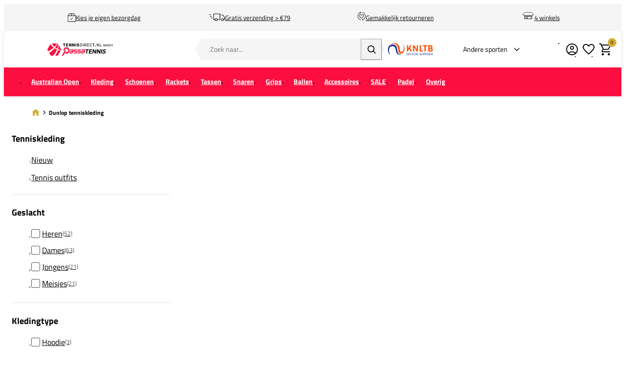

--- FILE ---
content_type: text/html; charset=UTF-8
request_url: https://www.tennisdirect.nl/tenniskleding/dunlop
body_size: 32266
content:
<!DOCTYPE html>
<html lang="nl-NL">
<head>
    <script data-required="true">
    window.dataLayer = window.dataLayer || [];
</script>

<link rel="preconnect" href="https://cdn.sportshop.com"/>

    <link rel="preload" href="https://cdn.sportshop.com/catalog/product/279/279/b/u/bundel-dunlop-dames-set-24-2025_1.jpg" as="image" imagesrcset="https://cdn.sportshop.com/catalog/product/279/279/b/u/bundel-dunlop-dames-set-24-2025_1.jpg 1x, https://cdn.sportshop.com/catalog/product/558/558/b/u/bundel-dunlop-dames-set-24-2025_1.jpg 2x" fetchpriority="high" /><link rel="preload" href="https://cdn.sportshop.com/catalog/product/279/279/b/u/bundel-dunlop-heren-set-19-2025_1.jpg" as="image" imagesrcset="https://cdn.sportshop.com/catalog/product/279/279/b/u/bundel-dunlop-heren-set-19-2025_1.jpg 1x, https://cdn.sportshop.com/catalog/product/558/558/b/u/bundel-dunlop-heren-set-19-2025_1.jpg 2x" fetchpriority="high" /><link rel="preload" href="https://cdn.sportshop.com/catalog/product/279/279/b/u/bundel-dunlop-dames-set-17-2025_1.jpg" as="image" imagesrcset="https://cdn.sportshop.com/catalog/product/279/279/b/u/bundel-dunlop-dames-set-17-2025_1.jpg 1x, https://cdn.sportshop.com/catalog/product/558/558/b/u/bundel-dunlop-dames-set-17-2025_1.jpg 2x" fetchpriority="high" /><link rel="preload" href="https://cdn.sportshop.com/catalog/product/279/279/b/u/bundel-dunlop-dames-set-14-2025_1.jpg" as="image" imagesrcset="https://cdn.sportshop.com/catalog/product/279/279/b/u/bundel-dunlop-dames-set-14-2025_1.jpg 1x, https://cdn.sportshop.com/catalog/product/558/558/b/u/bundel-dunlop-dames-set-14-2025_1.jpg 2x" fetchpriority="high" /><link rel="preload" href="https://cdn.sportshop.com/catalog/product/279/279/b/u/bundel-dunlop-dames-set-19-2025_1.jpg" as="image" imagesrcset="https://cdn.sportshop.com/catalog/product/279/279/b/u/bundel-dunlop-dames-set-19-2025_1.jpg 1x, https://cdn.sportshop.com/catalog/product/558/558/b/u/bundel-dunlop-dames-set-19-2025_1.jpg 2x" fetchpriority="high" /><link rel="preload" href="https://cdn.sportshop.com/catalog/product/279/279/b/u/bundel-dunlop-dames-set-12-2025_1.jpg" as="image" imagesrcset="https://cdn.sportshop.com/catalog/product/279/279/b/u/bundel-dunlop-dames-set-12-2025_1.jpg 1x, https://cdn.sportshop.com/catalog/product/558/558/b/u/bundel-dunlop-dames-set-12-2025_1.jpg 2x" fetchpriority="high" />

    <title>Dunlop Tenniskleding - Breedste aanbod » TennisDirect.nl</title>
    <meta data-required="true" name="description" content="✓ Nieuwste collecties Dunlop tenniskleding ✓ Breed aanbod kleding voor heren, dames en kinderen ✓ Officieel partner tennisbond ✓ Snel in huis"/>
    <meta data-required="true" name="keywords" content=""/>
    <meta data-required="true" name="robots" content="index,follow"/>
            <link data-required="true" rel="canonical" href="https://www.tennisdirect.nl/tenniskleding/dunlop"/>
    

<meta data-required="true" http-equiv="Content-Type" content="text/html; charset=utf-8"/>


<base href="https://www.tennisdirect.nl/"/>

<meta data-required="true" name="csrf-token" content="lW7zULKXCE2XMT3vNo6pRhp2fjJnBpFQS1OelZHI"/>
<meta data-required="true" http-equiv="X-UA-Compatible" content="IE=edge"/>
<meta data-required="true" name="viewport" content="width=device-width, initial-scale=1.0, maximum-scale=1.0, user-scalable=0"/>

<link rel="icon" type="image/png" href="https://www.tennisdirect.nl/favicon-96x96.png" sizes="96x96" />
<link rel="icon" type="image/svg+xml" href="https://www.tennisdirect.nl/favicon.svg" />
<link rel="shortcut icon" href="https://www.tennisdirect.nl/favicon.ico" />
<link rel="apple-touch-icon" sizes="180x180" href="https://www.tennisdirect.nl/apple-touch-icon.png" />
<meta name="apple-mobile-web-app-title" content="Passasports" />
<link rel="manifest" href="https://www.tennisdirect.nl/site.webmanifest" />

<link rel="preload" as="style" href="https://www.tennisdirect.nl/build/default/assets/app-DfvcIfnp.css" /><link rel="preload" as="style" href="https://www.tennisdirect.nl/build/default/assets/tailwind-BUw7kvoe.css" /><link rel="stylesheet" href="https://www.tennisdirect.nl/build/default/assets/app-DfvcIfnp.css" data-navigate-track="reload" /><link rel="stylesheet" href="https://www.tennisdirect.nl/build/default/assets/tailwind-BUw7kvoe.css" data-navigate-track="reload" />
<script>
     window.addEventListener('load', () => window.setTimeout(() => {
        const makeLink = (asset) => {
            const link = document.createElement('link')

            Object.keys(asset).forEach((attribute) => {
                link.setAttribute(attribute, asset[attribute])
            })

            return link
        }

        const loadNext = (assets, count) => window.setTimeout(() => {
            if (count > assets.length) {
                count = assets.length

                if (count === 0) {
                    return
                }
            }

            const fragment = new DocumentFragment

            while (count > 0) {
                const link = makeLink(assets.shift())
                fragment.append(link)
                count--

                if (assets.length) {
                    link.onload = () => loadNext(assets, 1)
                    link.onerror = () => loadNext(assets, 1)
                }
            }

            document.head.append(fragment)
        })

        loadNext([], 3)
    }))
</script>

        
    <link rel="alternate" hreflang="nl-NL" href="https://www.tennisdirect.nl/tenniskleding/dunlop" />
                                <link rel="alternate" hreflang="nl-BE" href="https://www.tennisdirect.be/tenniskleding/dunlop" />
                                <link rel="alternate" hreflang="de-DE" href="https://www.tennisdirect.com/de/tennisbekleidung/Dunlop" />
                        
<script type="application/ld+json">{"@context":"https://schema.org","@type":"Product","sku":"bundel-dunlop-dames-set-24-2025","name":"Dunlop Dames Set 24","brand":{"@type":"Brand","name":"Dunlop"},"url":"https://www.tennisdirect.nl/bundel-dunlop-dames-set-24-2025","image":"https://cdn.sportshop.com/catalog/product/406/406/b/u/bundel-dunlop-dames-set-24-2025_1.jpg","offers":{"@type":"Offer","price":64.9,"priceCurrency":"EUR","hasMerchantReturnPolicy":{"@type":"MerchantReturnPolicy","returnPolicyCategory":{"@type":"MerchantReturnEnumeration","url":"https://schema.org/MerchantReturnFiniteReturnWindow"}},"itemCondition":"https://schema.org/NewCondition","availability":"https://schema.org/InStock"}}</script>
            <script type="application/ld+json">{"@context":"https://schema.org","@type":"Product","sku":"bundel-dunlop-heren-set-19-2025","name":"Dunlop Heren Set 19","brand":{"@type":"Brand","name":"Dunlop"},"url":"https://www.tennisdirect.nl/bundel-dunlop-heren-set-19-2025","image":"https://cdn.sportshop.com/catalog/product/406/406/b/u/bundel-dunlop-heren-set-19-2025_1.jpg","offers":{"@type":"Offer","price":69.9,"priceCurrency":"EUR","hasMerchantReturnPolicy":{"@type":"MerchantReturnPolicy","returnPolicyCategory":{"@type":"MerchantReturnEnumeration","url":"https://schema.org/MerchantReturnFiniteReturnWindow"}},"itemCondition":"https://schema.org/NewCondition","availability":"https://schema.org/InStock"}}</script>
            <script type="application/ld+json">{"@context":"https://schema.org","@type":"Product","sku":"bundel-dunlop-dames-set-17-2025","name":"Dunlop Dames Set 17","brand":{"@type":"Brand","name":"Dunlop"},"url":"https://www.tennisdirect.nl/bundel-dunlop-dames-set-17-2025","image":"https://cdn.sportshop.com/catalog/product/406/406/b/u/bundel-dunlop-dames-set-17-2025_1.jpg","offers":{"@type":"Offer","price":64.9,"priceCurrency":"EUR","hasMerchantReturnPolicy":{"@type":"MerchantReturnPolicy","returnPolicyCategory":{"@type":"MerchantReturnEnumeration","url":"https://schema.org/MerchantReturnFiniteReturnWindow"}},"itemCondition":"https://schema.org/NewCondition","availability":"https://schema.org/InStock"}}</script>
            <script type="application/ld+json">{"@context":"https://schema.org","@type":"Product","sku":"bundel-dunlop-dames-set-14-2025","name":"Dunlop Dames Set 14","brand":{"@type":"Brand","name":"Dunlop"},"url":"https://www.tennisdirect.nl/bundel-dunlop-dames-set-14-2025","image":"https://cdn.sportshop.com/catalog/product/406/406/b/u/bundel-dunlop-dames-set-14-2025_1.jpg","offers":{"@type":"Offer","price":69.9,"priceCurrency":"EUR","hasMerchantReturnPolicy":{"@type":"MerchantReturnPolicy","returnPolicyCategory":{"@type":"MerchantReturnEnumeration","url":"https://schema.org/MerchantReturnFiniteReturnWindow"}},"itemCondition":"https://schema.org/NewCondition","availability":"https://schema.org/InStock"}}</script>
            <script type="application/ld+json">{"@context":"https://schema.org","@type":"Product","sku":"bundel-dunlop-dames-set-19-2025","name":"Dunlop Dames Set 19","brand":{"@type":"Brand","name":"Dunlop"},"url":"https://www.tennisdirect.nl/bundel-dunlop-dames-set-19-2025","image":"https://cdn.sportshop.com/catalog/product/406/406/b/u/bundel-dunlop-dames-set-19-2025_1.jpg","offers":{"@type":"Offer","price":64.9,"priceCurrency":"EUR","hasMerchantReturnPolicy":{"@type":"MerchantReturnPolicy","returnPolicyCategory":{"@type":"MerchantReturnEnumeration","url":"https://schema.org/MerchantReturnFiniteReturnWindow"}},"itemCondition":"https://schema.org/NewCondition","availability":"https://schema.org/InStock"}}</script>
            <script type="application/ld+json">{"@context":"https://schema.org","@type":"Product","sku":"bundel-dunlop-dames-set-12-2025","name":"Dunlop Dames Set 12","brand":{"@type":"Brand","name":"Dunlop"},"url":"https://www.tennisdirect.nl/bundel-dunlop-dames-set-12-2025","image":"https://cdn.sportshop.com/catalog/product/406/406/b/u/bundel-dunlop-dames-set-12-2025_1.jpg","offers":{"@type":"Offer","price":69.9,"priceCurrency":"EUR","hasMerchantReturnPolicy":{"@type":"MerchantReturnPolicy","returnPolicyCategory":{"@type":"MerchantReturnEnumeration","url":"https://schema.org/MerchantReturnFiniteReturnWindow"}},"itemCondition":"https://schema.org/NewCondition","availability":"https://schema.org/InStock"}}</script>
            <script type="application/ld+json">{"@context":"https://schema.org","@type":"Product","sku":"bundel-dunlop-dames-set-11-2025","name":"Dunlop Dames Set 11","brand":{"@type":"Brand","name":"Dunlop"},"url":"https://www.tennisdirect.nl/bundel-dunlop-dames-set-11-2025","image":"https://cdn.sportshop.com/catalog/product/406/406/b/u/bundel-dunlop-dames-set-11-2025_1.jpg","offers":{"@type":"Offer","price":69.9,"priceCurrency":"EUR","hasMerchantReturnPolicy":{"@type":"MerchantReturnPolicy","returnPolicyCategory":{"@type":"MerchantReturnEnumeration","url":"https://schema.org/MerchantReturnFiniteReturnWindow"}},"itemCondition":"https://schema.org/NewCondition","availability":"https://schema.org/InStock"}}</script>
            <script type="application/ld+json">{"@context":"https://schema.org","@type":"Product","sku":"bundel-dunlop-dames-set-9-2025","name":"Dunlop Dames Set 9","brand":{"@type":"Brand","name":"Dunlop"},"url":"https://www.tennisdirect.nl/bundel-dunlop-dames-set-9-2025","image":"https://cdn.sportshop.com/catalog/product/406/406/b/u/bundel-dunlop-dames-set-9-2025_1.jpg","offers":{"@type":"Offer","price":69.9,"priceCurrency":"EUR","hasMerchantReturnPolicy":{"@type":"MerchantReturnPolicy","returnPolicyCategory":{"@type":"MerchantReturnEnumeration","url":"https://schema.org/MerchantReturnFiniteReturnWindow"}},"itemCondition":"https://schema.org/NewCondition","availability":"https://schema.org/InStock"}}</script>
            <script type="application/ld+json">{"@context":"https://schema.org","@type":"Product","sku":"bundel-dunlop-dames-set-7-2025","name":"Dunlop Dames Set 7","brand":{"@type":"Brand","name":"Dunlop"},"url":"https://www.tennisdirect.nl/bundel-dunlop-dames-set-7-2025","image":"https://cdn.sportshop.com/catalog/product/406/406/b/u/bundel-dunlop-dames-set-7-2025_1.jpg","offers":{"@type":"Offer","price":69.9,"priceCurrency":"EUR","hasMerchantReturnPolicy":{"@type":"MerchantReturnPolicy","returnPolicyCategory":{"@type":"MerchantReturnEnumeration","url":"https://schema.org/MerchantReturnFiniteReturnWindow"}},"itemCondition":"https://schema.org/NewCondition","availability":"https://schema.org/InStock"}}</script>
            <script type="application/ld+json">{"@context":"https://schema.org","@type":"Product","sku":"bundel-dunlop-dames-set-6-2025","name":"Dunlop Dames Set 6","brand":{"@type":"Brand","name":"Dunlop"},"url":"https://www.tennisdirect.nl/bundel-dunlop-dames-set-6-2025","image":"https://cdn.sportshop.com/catalog/product/406/406/b/u/bundel-dunlop-dames-set-6-2025_1.jpg","offers":{"@type":"Offer","price":86.9,"priceCurrency":"EUR","hasMerchantReturnPolicy":{"@type":"MerchantReturnPolicy","returnPolicyCategory":{"@type":"MerchantReturnEnumeration","url":"https://schema.org/MerchantReturnFiniteReturnWindow"}},"itemCondition":"https://schema.org/NewCondition","availability":"https://schema.org/InStock"}}</script>
            <script type="application/ld+json">{"@context":"https://schema.org","@type":"Product","sku":"bundel-dunlop-dames-set-5-2025","name":"Dunlop Dames Set 5","brand":{"@type":"Brand","name":"Dunlop"},"url":"https://www.tennisdirect.nl/bundel-dunlop-dames-set-5-2025","image":"https://cdn.sportshop.com/catalog/product/406/406/b/u/bundel-dunlop-dames-set-5-2025_1.jpg","offers":{"@type":"Offer","price":86.9,"priceCurrency":"EUR","hasMerchantReturnPolicy":{"@type":"MerchantReturnPolicy","returnPolicyCategory":{"@type":"MerchantReturnEnumeration","url":"https://schema.org/MerchantReturnFiniteReturnWindow"}},"itemCondition":"https://schema.org/NewCondition","availability":"https://schema.org/InStock"}}</script>
            <script type="application/ld+json">{"@context":"https://schema.org","@type":"Product","sku":"bundel-dunlop-dames-set-4-2025","name":"Dunlop Dames Set 4","brand":{"@type":"Brand","name":"Dunlop"},"url":"https://www.tennisdirect.nl/bundel-dunlop-dames-set-4-2025","image":"https://cdn.sportshop.com/catalog/product/406/406/b/u/bundel-dunlop-dames-set-4-2025_1.jpg","offers":{"@type":"Offer","price":86.9,"priceCurrency":"EUR","hasMerchantReturnPolicy":{"@type":"MerchantReturnPolicy","returnPolicyCategory":{"@type":"MerchantReturnEnumeration","url":"https://schema.org/MerchantReturnFiniteReturnWindow"}},"itemCondition":"https://schema.org/NewCondition","availability":"https://schema.org/InStock"}}</script>
            <script type="application/ld+json">{"@context":"https://schema.org","@type":"Product","sku":"bundel-dunlop-heren-set-4-2025","name":"Dunlop Heren Set 4","brand":{"@type":"Brand","name":"Dunlop"},"url":"https://www.tennisdirect.nl/bundel-dunlop-heren-set-4-2025","image":"https://cdn.sportshop.com/catalog/product/406/406/b/u/bundel-dunlop-heren-set-4-2025_1.jpg","offers":{"@type":"Offer","price":86.9,"priceCurrency":"EUR","hasMerchantReturnPolicy":{"@type":"MerchantReturnPolicy","returnPolicyCategory":{"@type":"MerchantReturnEnumeration","url":"https://schema.org/MerchantReturnFiniteReturnWindow"}},"itemCondition":"https://schema.org/NewCondition","availability":"https://schema.org/InStock"}}</script>
            <script type="application/ld+json">{"@context":"https://schema.org","@type":"Product","sku":"bundel-dunlop-heren-set-3-2025","name":"Dunlop Heren Set 3","brand":{"@type":"Brand","name":"Dunlop"},"url":"https://www.tennisdirect.nl/bundel-dunlop-heren-set-3-2025","image":"https://cdn.sportshop.com/catalog/product/406/406/b/u/bundel-dunlop-heren-set-3-2025_1.jpg","offers":{"@type":"Offer","price":86.9,"priceCurrency":"EUR","hasMerchantReturnPolicy":{"@type":"MerchantReturnPolicy","returnPolicyCategory":{"@type":"MerchantReturnEnumeration","url":"https://schema.org/MerchantReturnFiniteReturnWindow"}},"itemCondition":"https://schema.org/NewCondition","availability":"https://schema.org/InStock"}}</script>
            <script type="application/ld+json">{"@context":"https://schema.org","@type":"Product","sku":"bundel-dunlop-dames-set-3-2025","name":"Dunlop Dames Set 3","brand":{"@type":"Brand","name":"Dunlop"},"url":"https://www.tennisdirect.nl/bundel-dunlop-dames-set-3-2025","image":"https://cdn.sportshop.com/catalog/product/406/406/b/u/bundel-dunlop-dames-set-3-2025_1.jpg","offers":{"@type":"Offer","price":86.9,"priceCurrency":"EUR","hasMerchantReturnPolicy":{"@type":"MerchantReturnPolicy","returnPolicyCategory":{"@type":"MerchantReturnEnumeration","url":"https://schema.org/MerchantReturnFiniteReturnWindow"}},"itemCondition":"https://schema.org/NewCondition","availability":"https://schema.org/InStock"}}</script>
            <script type="application/ld+json">{"@context":"https://schema.org","@type":"Product","sku":"205721","name":"Dunlop Club Tee Jongens","brand":{"@type":"Brand","name":"Dunlop"},"color":"zwart","description":"<strong>Belangrijkste kenmerken</strong><ul> <li>Type kraag: Ronde hals</li> <li>Kleur: Zwart</li></ul><p>De <strong>Dunlop Club Tee Jongens</strong> is een stijlvol T-shirt voor jonge sporters die zowel comfort als uitstraling zoeken. Dit kledingstuk uit de <strong>Club</strong>-lijn van Dunlop is ontworpen met een ronde hals en komt in een klassieke zwarte kleur, waardoor het veelzijdig te combineren is met andere sportoutfits.</p><p>Het T-shirt biedt volledige bewegingsvrijheid, waardoor het ideaal is voor diverse sportactiviteiten. Dankzij het eenvoudige doch functionele ontwerp blijft de sporter comfortabel, zonder beperkingen in bewegingsvrijheid. Zorg ervoor dat je jonge sporter zich zelfverzekerd voelt met dit praktische en modieuze kledingstuk.</p>","url":"https://www.tennisdirect.nl/dunlop-club-tee-jongens-880403","image":"https://cdn.sportshop.com/catalog/product/406/406/2/0/205721_1.jpg?v=da1d977b5dcec443","offers":{"@type":"Offer","price":24.95,"priceCurrency":"EUR","hasMerchantReturnPolicy":{"@type":"MerchantReturnPolicy","returnPolicyCategory":{"@type":"MerchantReturnEnumeration","url":"https://schema.org/MerchantReturnFiniteReturnWindow"}},"itemCondition":"https://schema.org/NewCondition","availability":"https://schema.org/InStock"}}</script>
            <script type="application/ld+json">{"@context":"https://schema.org","@type":"Product","sku":"205641","name":"Dunlop Game Tank","brand":{"@type":"Brand","name":"Dunlop"},"color":"lichtblauw","description":"<strong>Belangrijkste kenmerken</strong><ul> <li>Type kraag: Ronde hals</li>  <li>Kleur: Blauw</li></ul><p>De <strong>Dunlop Game Tank</strong> is een  doordachte keuze voor elke sporter die op zoek is naar stijl en  bewegingsvrijheid. Als onderdeel van de gewaardeerde <strong>Game</strong> lijn,   biedt deze tank een overtuigende combinatie van functionaliteit en uitstraling.   De ronde hals en de opvallende blauwe kleur zorgen voor een frisse en sportieve   look, zodat je je comfortabel voelt tijdens iedere beweging.</p><p>Deze tanktop   biedt optimale bewegingsvrijheid zonder in te leveren. De stijlvolle eenvoud  maakt dit kledingstuk niet alleen perfect voor je sportmomenten, maar ook een  veelzijdige keuze voor elke garderobe. Dankzij de slimme ontwerpen van Dunlop is   deze tanktop een betrouwbare aanvulling voor elke actieve sporter.</p>","url":"https://www.tennisdirect.nl/dunlop-game-tank-880367","image":"https://cdn.sportshop.com/catalog/product/406/406/2/0/205641_1.jpg?v=425791057a14b91a","offers":{"@type":"Offer","price":39.95,"priceCurrency":"EUR","hasMerchantReturnPolicy":{"@type":"MerchantReturnPolicy","returnPolicyCategory":{"@type":"MerchantReturnEnumeration","url":"https://schema.org/MerchantReturnFiniteReturnWindow"}},"itemCondition":"https://schema.org/NewCondition","availability":"https://schema.org/InStock"}}</script>
            <script type="application/ld+json">{"@context":"https://schema.org","@type":"Product","sku":"205720","name":"Dunlop Club Tee Jongens","brand":{"@type":"Brand","name":"Dunlop"},"color":"rood","description":"<strong>Belangrijkste kenmerken</strong><ul><li>Kraagtype: Ronde hals</li><li>Kleur: Rood</li></ul><p>De <strong>Dunlop Club Tee Jongens</strong> biedt een perfecte combinatie van stijl en prestatie voor jonge sporters. Dit veelzijdige T-shirt is onderdeel van de <strong>Club</strong>-lijn van Dunlop en kenmerkt zich door zijn klassieke ronde hals en heldere rode kleur. Het ontwerp is speciaal gemaakt voor optimale bewegingsvrijheid, waardoor het ideaal is voor elke sportieve activiteit, of je nu aan het trainen bent of een wedstrijd speelt.</p><p>Dit rode T-shirt biedt de perfecte balans tussen gebruiksgemak en stijl. Dankzij het functionele ontwerp en de kenmerkende stijl van de Club-lijn geeft dit kledingstuk jonge sporters het vertrouwen om in elke situatie goed voor de dag te komen. Door de veelzijdigheid van het shirt is het een uitstekende keuze voor verschillende sportieve uitdagingen. </p>","url":"https://www.tennisdirect.nl/dunlop-club-tee-jongens-880401","image":"https://cdn.sportshop.com/catalog/product/406/406/2/0/205720_1.jpg?v=e2c9a7e4cf7014da","offers":{"@type":"Offer","price":29.95,"priceCurrency":"EUR","hasMerchantReturnPolicy":{"@type":"MerchantReturnPolicy","returnPolicyCategory":{"@type":"MerchantReturnEnumeration","url":"https://schema.org/MerchantReturnFiniteReturnWindow"}},"itemCondition":"https://schema.org/NewCondition","availability":"https://schema.org/InStock"}}</script>
            <script type="application/ld+json">{"@context":"https://schema.org","@type":"Product","sku":"205644","name":"Dunlop Game Tee","brand":{"@type":"Brand","name":"Dunlop"},"color":"groen","description":"<strong>Belangrijkste kenmerken</strong><ul> <li>Kraagtype: Ronde hals</li>  <li>Kleur: Groen</li></ul><p>De <strong>Dunlop Game Tee</strong> is een  veelzijdig T-shirt dat speciaal is ontworpen voor de sporter die waarde hecht  aan comfort en stijl. Met een frisse groene kleur en een ronde hals is het  onderdeel van de populaire <strong>Game</strong>-lijn van Dunlop, die  bekendstaat om zijn innovatieve ontwerpen en hoge gebruiksgemak.</p><p>Dit shirt   biedt veel bewegingsvrijheid dankzij zijn slimme ontwerp en is ideaal voor  uiteenlopende sportactiviteiten. Het design benadrukt functionele eenvoud zonder   dat je iets hoeft in te leveren aan stijl.</p>","url":"https://www.tennisdirect.nl/dunlop-game-tee-880365","image":"https://cdn.sportshop.com/catalog/product/406/406/2/0/205644_1.jpg?v=ed5e29e22310a419","offers":{"@type":"Offer","price":44.95,"priceCurrency":"EUR","hasMerchantReturnPolicy":{"@type":"MerchantReturnPolicy","returnPolicyCategory":{"@type":"MerchantReturnEnumeration","url":"https://schema.org/MerchantReturnFiniteReturnWindow"}},"itemCondition":"https://schema.org/NewCondition","availability":"https://schema.org/InStock"}}</script>
            <script type="application/ld+json">{"@context":"https://schema.org","@type":"Product","sku":"205717","name":"Dunlop Club Jacket Jongens","brand":{"@type":"Brand","name":"Dunlop"},"color":"groen","description":"<strong>Belangrijkste kenmerken</strong><ul> <li>Type kraag: Opstaande kraag</li> <li>Kleur: Groen</li></ul><p>Het <strong>Dunlop Club Jacket Jongens</strong> combineert een frisse uitstraling en praktisch ontwerp, ideaal voor elke jonge sporter. De opstaande kraag biedt een moderne look zonder focus op bescherming. Met de opvallende groene kleur is dit jack onderdeel van de iconische <strong>Club</strong>-lijn van Dunlop, die sportieve stijl naadloos integreert met functionaliteit.</p><p>Dit jack is de perfecte keuze voor actieve individuen dankzij het doordachte ontwerp dat voldoende bewegingsvrijheid biedt zonder in te leveren op comfort. Of het nu voor een frisse dag buitenshuis is of als extra laag tijdens inspanning, de jonge sporter zal de veelzijdigheid van dit jack waarderen zonder zich beperkt te voelen.</p>","url":"https://www.tennisdirect.nl/dunlop-club-jacket-jongens-880411","image":"https://cdn.sportshop.com/catalog/product/406/406/2/0/205717_1.jpg?v=da1d977b5dcec443","offers":{"@type":"Offer","price":44.95,"priceCurrency":"EUR","hasMerchantReturnPolicy":{"@type":"MerchantReturnPolicy","returnPolicyCategory":{"@type":"MerchantReturnEnumeration","url":"https://schema.org/MerchantReturnFiniteReturnWindow"}},"itemCondition":"https://schema.org/NewCondition","availability":"https://schema.org/InStock"}}</script>
            <script type="application/ld+json">{"@context":"https://schema.org","@type":"Product","sku":"205643","name":"Dunlop Game Tee","brand":{"@type":"Brand","name":"Dunlop"},"color":"paars/wit","description":"<strong>Belangrijkste kenmerken</strong><ul> <li>Type kraag: Ronde hals</li>  <li>Kleur: Paars</li></ul><p>De <strong>Dunlop Game Tee</strong> is een  veelzijdig T-shirt dat is ontworpen met de sporter in gedachten. De ronde hals  zorgt voor een klassieke look en biedt tegelijkertijd comfort. Gemaakt zonder  specifieke materiaalaanduidingen, richt dit T-shirt zich vooral op stijl en  functionaliteit.</p><p>Dit kledingstuk komt uit de <strong>Game</strong> lijn  van Dunlop en is uitgevoerd in een opvallende paarse kleur, die een moderne en  trendy uitstraling geeft. Dit T-shirt biedt de sporter bewegingsvrijheid zonder  in te leveren op stijl. Perfect voor verschillende sporten, biedt dit shirt de  combinatie van comfort en een modieus design die de sporter waardeert.</p>","url":"https://www.tennisdirect.nl/dunlop-game-tee-880364","image":"https://cdn.sportshop.com/catalog/product/406/406/2/0/205643_1.jpg?v=425791057a14b91a","offers":{"@type":"Offer","price":44.95,"priceCurrency":"EUR","hasMerchantReturnPolicy":{"@type":"MerchantReturnPolicy","returnPolicyCategory":{"@type":"MerchantReturnEnumeration","url":"https://schema.org/MerchantReturnFiniteReturnWindow"}},"itemCondition":"https://schema.org/NewCondition","availability":"https://schema.org/InStock"}}</script>
            <script type="application/ld+json">{"@context":"https://schema.org","@type":"Product","sku":"205707","name":"Dunlop Club Tee Meisjes","brand":{"@type":"Brand","name":"Dunlop"},"color":"groen","description":"<strong>Belangrijkste kenmerken</strong><ul><li>Type kraag: Ronde hals</li><li>Kleur: Groen</li></ul><p>Het **Dunlop Club Tee Meisjes** T-shirt is de ideale keuze voor de jonge sporter die comfort en stijl wil combineren. De **Club** lijn staat bekend om zijn moderne ontwerpen en functionele details. Dit groene T-shirt met een ronde hals biedt een comfortabele pasvorm, die vrijheid van beweging waarborgt zonder aan stijl in te leveren.</p><p>Dit T-shirt uit de **Club** collectie is speciaal ontworpen voor sporters die graag modieus en comfortabel gekleed willen zijn tijdens hun sportactiviteiten. Het duurzame materiaal en de frisse kleur maken het een veelzijdige toevoeging aan elke sportoutfit.</p>","url":"https://www.tennisdirect.nl/dunlop-club-tee-meisjes-880419","image":"https://cdn.sportshop.com/catalog/product/406/406/2/0/205707_1.jpg?v=e532519966692bd9","offers":{"@type":"Offer","price":24.95,"priceCurrency":"EUR","hasMerchantReturnPolicy":{"@type":"MerchantReturnPolicy","returnPolicyCategory":{"@type":"MerchantReturnEnumeration","url":"https://schema.org/MerchantReturnFiniteReturnWindow"}},"itemCondition":"https://schema.org/NewCondition","availability":"https://schema.org/InStock"}}</script>
            <script type="application/ld+json">{"@context":"https://schema.org","@type":"Product","sku":"205642","name":"Dunlop Game Tee","brand":{"@type":"Brand","name":"Dunlop"},"color":"wit/blauw","description":"<strong>Belangrijkste kenmerken</strong><ul> <li>Kraagtype: Ronde hals</li>  <li>Kleur: Wit</li></ul><p>De <strong>Dunlop Game Tee</strong> biedt een  stijlvolle en functionele optie voor sporters die op zoek zijn naar comfort en  bewegingsvrijheid. Dit T-shirt komt uit de sterke <strong>Game</strong>-lijn van   Dunlop en heeft een klassieke ronde hals die een tijdloze uitstraling biedt.  Met  zijn witte kleur is dit kledingstuk gemakkelijk te combineren met andere  sportoutfits.</p><p>Dankzij het simpele maar doeltreffende ontwerp is het ideaal   voor sporters die ongehinderd willen bewegen zonder in te leveren op stijl. Dit   T-shirt kan de sportieve prestaties verbeteren door zijn lichte draagcomfort en   is daarom een uitstekende aanvulling op je sportieve garderobe.</p>","url":"https://www.tennisdirect.nl/dunlop-game-tee-880363","image":"https://cdn.sportshop.com/catalog/product/406/406/2/0/205642_1.jpg?v=ed5e29e22310a419","offers":{"@type":"Offer","price":35.95,"priceCurrency":"EUR","hasMerchantReturnPolicy":{"@type":"MerchantReturnPolicy","returnPolicyCategory":{"@type":"MerchantReturnEnumeration","url":"https://schema.org/MerchantReturnFiniteReturnWindow"}},"itemCondition":"https://schema.org/NewCondition","availability":"https://schema.org/InStock"}}</script>
            <script type="application/ld+json">{"@context":"https://schema.org","@type":"Product","sku":"205706","name":"Dunlop Club Tee Meisjes","brand":{"@type":"Brand","name":"Dunlop"},"color":"zwart","description":"<strong>Belangrijkste kenmerken</strong> <ul> <li>Type kraag: Ronde hals</li> <li>Kleur: Zwart</li></ul><p>De <strong>Dunlop Club Tee Meisjes</strong> is een stijlvol en functioneel zwart T-shirt dat speciaal is ontworpen voor jongeren die houden van bewegen. Dit sportieve kledingstuk maakt deel uit van de populaire <strong>Club</strong>-lijn van Dunlop, die bekendstaat om haar eenvoudige, maar toch opvallende ontwerpen.</p><p>Dit T-shirt heeft een ronde hals, die zorgt voor een klassieke en veelzijdige uitstraling. De zwarte kleur maakt het gemakkelijk te combineren met andere kledingstukken, zodat het voor diverse sportieve activiteiten geschikt is. Ideaal voor de sporter die op zoek is naar zowel comfort als een ongedwongen stijl. Het biedt bewegingsvrijheid zonder concessies te doen, zodat je je vrij kunt voelen tijdens het sporten.</p>","url":"https://www.tennisdirect.nl/dunlop-club-tee-meisjes-880420","image":"https://cdn.sportshop.com/catalog/product/406/406/2/0/205706_1.jpg?v=e2c9a7e4cf7014da","offers":{"@type":"Offer","price":24.95,"priceCurrency":"EUR","hasMerchantReturnPolicy":{"@type":"MerchantReturnPolicy","returnPolicyCategory":{"@type":"MerchantReturnEnumeration","url":"https://schema.org/MerchantReturnFiniteReturnWindow"}},"itemCondition":"https://schema.org/NewCondition","availability":"https://schema.org/InStock"}}</script>
            <script type="application/ld+json">{"@context":"https://schema.org","@type":"Product","sku":"205640","name":"Dunlop Game Tank","brand":{"@type":"Brand","name":"Dunlop"},"color":"zwart/paars","description":"<strong>Belangrijkste kenmerken</strong><ul> <li>Type kraag: Ronde hals</li>  <li>Kleur: Zwart</li></ul><p>De <strong>Dunlop Game Tank</strong> biedt een  stijlvolle combinatie van design en functionaliteit voor de veelzijdige sporter.   Het ontwerp uit de <strong>Game</strong>-lijn van Dunlop, met zijn klassieke  ronde hals en ingetogen zwarte kleur, zorgt voor veelzijdigheid en een tijdloze  uitstraling. Dit kledingstuk is ideaal voor degenen die waarde hechten aan  bewegingsvrijheid tijdens hun sportactiviteiten.</p><p>Deze tank is ontworpen  met oog voor detail, waarbij de nadruk ligt op een comfortabele pasvorm zonder  bewegingsvrijheid in te leveren. De vrouwelijke atleet zal zich zowel  ondersteund als vrij voelen. De gebruiksvriendelijke kenmerken en het eenvoudige   onderhoud maken dit kledingstuk tot een praktische keuze voor diverse sportieve   inspanningen.</p>","url":"https://www.tennisdirect.nl/dunlop-game-tank-880366","image":"https://cdn.sportshop.com/catalog/product/406/406/2/0/205640_1.jpg?v=c1dc14c7a6511a3c","offers":{"@type":"Offer","price":31.95,"priceCurrency":"EUR","hasMerchantReturnPolicy":{"@type":"MerchantReturnPolicy","returnPolicyCategory":{"@type":"MerchantReturnEnumeration","url":"https://schema.org/MerchantReturnFiniteReturnWindow"}},"itemCondition":"https://schema.org/NewCondition","availability":"https://schema.org/InStock"}}</script>
            <script type="application/ld+json">{"@context":"https://schema.org","@type":"Product","sku":"205716","name":"Dunlop Club Jacket Jongens","brand":{"@type":"Brand","name":"Dunlop"},"color":"zwart","description":"<strong>Belangrijkste kenmerken</strong><ul><li>Kraagtype: Opstaande kraag</li><li>Kleur: Zwart</li></ul><p>Het <strong>Dunlop Club Jacket Jongens</strong> biedt de jonge sporter een combinatie van stijl en comfort. Dit jack, onderdeel van de populaire <strong>Club</strong>-lijn van Dunlop, is perfect voor elke gelegenheid en zorgt ervoor dat de drager er altijd verzorgd uitziet. Het ontwerp met opstaande kraag geeft een moderne en sportieve uitstraling.</p><p>Dit kledingstuk onderscheidt zich in zijn klasse door eenvoud en functionaliteit. Dankzij de zwarte kleur is het jack eenvoudig te combineren met andere kledingstukken, waardoor het een veelzijdige aanvulling is op elke garderobe. Een goede keuze voor iedere sporter die waarde hecht aan kwaliteit en stijl zonder in te leveren op bewegingsvrijheid.</p>","url":"https://www.tennisdirect.nl/dunlop-club-jacket-jongens-880412","image":"https://cdn.sportshop.com/catalog/product/406/406/2/0/205716_1.jpg?v=da1d977b5dcec443","offers":{"@type":"Offer","price":39.95,"priceCurrency":"EUR","hasMerchantReturnPolicy":{"@type":"MerchantReturnPolicy","returnPolicyCategory":{"@type":"MerchantReturnEnumeration","url":"https://schema.org/MerchantReturnFiniteReturnWindow"}},"itemCondition":"https://schema.org/NewCondition","availability":"https://schema.org/InStock"}}</script>
            <script type="application/ld+json">{"@context":"https://schema.org","@type":"Product","sku":"205639","name":"Dunlop Game Tee","brand":{"@type":"Brand","name":"Dunlop"},"color":"zwart/paars","description":"<strong>Belangrijkste kenmerken</strong><ul> <li>Type kraag: Ronde hals</li>  <li>Kleur: Zwart</li></ul><p>Het <strong>Dunlop Game Tee</strong> is een  stijlvolle keuze voor de sporter die kwaliteit en comfort waardeert. Met een  klassieke ronde hals en uitgevoerd in elegant zwart, biedt dit T-shirt een  veelzijdigheid die perfect past bij tal van sportieve activiteiten. De  <strong>Game</strong>-lijn van Dunlop staat bekend om zijn balans tussen moderne   esthetiek en praktische functionaliteit, wat de sporter in staat stelt zich  vrij  te bewegen zonder concessies te doen aan stijl.</p><p>Dit shirt is  ontworpen met  het oog op bewegingsvrijheid, zodat elke sporter zich comfortabel  kan voelen  tijdens het sporten. De aandacht voor detail in het ontwerp van dit  T-shirt  maakt het geschikt voor zowel sportieve als casual gelegenheden. Ontdek  de  combinatie van stijl en functionaliteit die ervoor zorgt dat je altijd in je   element bent.</p>","url":"https://www.tennisdirect.nl/dunlop-game-tee-880312","image":"https://cdn.sportshop.com/catalog/product/406/406/2/0/205639_1.jpg?v=c1dc14c7a6511a3c","offers":{"@type":"Offer","price":44.95,"priceCurrency":"EUR","hasMerchantReturnPolicy":{"@type":"MerchantReturnPolicy","returnPolicyCategory":{"@type":"MerchantReturnEnumeration","url":"https://schema.org/MerchantReturnFiniteReturnWindow"}},"itemCondition":"https://schema.org/NewCondition","availability":"https://schema.org/InStock"}}</script>
            <script type="application/ld+json">{"@context":"https://schema.org","@type":"Product","sku":"205715","name":"Dunlop Club Jacket Jongens","brand":{"@type":"Brand","name":"Dunlop"},"color":"rood","description":"<strong>Belangrijkste kenmerken</strong><ul> <li>Type kraag: Opstaande kraag</li> <li>Kleur: Rood</li></ul><p>Het <strong>Dunlop Club Jacket Jongens</strong> biedt de jonge sporter een combinatie van stijl en functionaliteit. Dit jack maakt deel uit van de gerespecteerde <strong>Club</strong> lijn van Dunlop, die bekend staat om zijn eigentijdse ontwerp en kwaliteit. De opstaande kraag geeft een moderne uitstraling en zorgt voor een elegante touch. Het heldere rood maakt dit jack een sprekende keuze voor elke gelegenheid, zonder dat het te veel aandacht opeist.</p><p>Dit jack is ontworpen voor optimale bewegingsvrijheid en comfortabel gebruik. De sporter kan genieten van de veelzijdigheid van het ontwerp, waardoor het jack een waardevolle aanvulling is in de sportgarderobe. Ideaal voor verschillende activiteiten, biedt het product een uitstekende balans tussen stijl en praktische bruikbaarheid.</p>","url":"https://www.tennisdirect.nl/dunlop-club-jacket-jongens-880410","image":"https://cdn.sportshop.com/catalog/product/406/406/2/0/205715_1.jpg?v=da1d977b5dcec443","offers":{"@type":"Offer","price":39.95,"priceCurrency":"EUR","hasMerchantReturnPolicy":{"@type":"MerchantReturnPolicy","returnPolicyCategory":{"@type":"MerchantReturnEnumeration","url":"https://schema.org/MerchantReturnFiniteReturnWindow"}},"itemCondition":"https://schema.org/NewCondition","availability":"https://schema.org/InStock"}}</script>
            <script type="application/ld+json">{"@context":"https://schema.org","@type":"Product","sku":"205637","name":"Dunlop Game Tee","brand":{"@type":"Brand","name":"Dunlop"},"color":"wit/blauw","description":"<strong>Belangrijkste kenmerken</strong><ul> <li>Kraagtype: Ronde hals</li>  <li>Kleur: Wit</li></ul><p>De <strong>Dunlop Game Tee</strong> biedt een  combinatie van innovatieve features en een strak design, perfect voor de  veelzijdige sporter. Dit T-shirt uit de <strong>Game</strong>-lijn is uitgerust  met een ronde hals en heeft een klassieke witte kleur die bij elke outfit past.  Het kledingstuk is veelzijdig inzetbaar en ontworpen voor optimale  prestaties.</p><p>Dit T-shirt biedt bewegingsvrijheid zonder beperkingen, ideaal   voor elke actieve bezigheid. De neutrale stijl maakt het een geschikte keuze  voor sporters die op zoek zijn naar zowel comfort als een moderne uitstraling.  Het hoogwaardige ontwerp van dit product zorgt ervoor dat sporters kunnen  presteren zonder in te leveren op stijl of functionaliteit.</p>","url":"https://www.tennisdirect.nl/dunlop-game-tee-880315","image":"https://cdn.sportshop.com/catalog/product/406/406/2/0/205637_1.jpg?v=ed5e29e22310a419","offers":{"@type":"Offer","price":44.95,"priceCurrency":"EUR","hasMerchantReturnPolicy":{"@type":"MerchantReturnPolicy","returnPolicyCategory":{"@type":"MerchantReturnEnumeration","url":"https://schema.org/MerchantReturnFiniteReturnWindow"}},"itemCondition":"https://schema.org/NewCondition","availability":"https://schema.org/InStock"}}</script>
            <script type="application/ld+json">{"@context":"https://schema.org","@type":"Product","sku":"205714","name":"Dunlop Club Jacket Jongens","brand":{"@type":"Brand","name":"Dunlop"},"color":"navy","description":"<strong>Belangrijkste kenmerken</strong><ul><li>Type kraag: Opstaande kraag</li><li>Kleur: Blauw</li></ul><p>Het <strong>Dunlop Club Jacket Jongens</strong> is de ideale keuze voor de sporter die op zoek is naar comfort en stijl. Dit jack maakt deel uit van de geliefde <strong>Club</strong> lijn van Dunlop, gekenmerkt door zijn moderne en functionele ontwerpen. Het jack heeft een opstaande kraag voor een strakke look en de opvallende blauwe kleur maakt het een frisse aanvulling op elke sportgarderobe. </p><p>Het jack biedt optimale bewegingsvrijheid, waardoor je het maximaal kunt benutten tijdens sportieve activiteiten. Door de lichte materialen zorgt het voor een comfortabele pasvorm en voel je je vrij terwijl je jezelf inspant. Perfect voor wie houdt van een combinatie van stijl en gebruiksgemak.</p>","url":"https://www.tennisdirect.nl/dunlop-club-jacket-jongens-880407","image":"https://cdn.sportshop.com/catalog/product/406/406/2/0/205714_1.jpg?v=da1d977b5dcec443","offers":{"@type":"Offer","price":41.95,"priceCurrency":"EUR","hasMerchantReturnPolicy":{"@type":"MerchantReturnPolicy","returnPolicyCategory":{"@type":"MerchantReturnEnumeration","url":"https://schema.org/MerchantReturnFiniteReturnWindow"}},"itemCondition":"https://schema.org/NewCondition","availability":"https://schema.org/InStock"}}</script>
            <script type="application/ld+json">{"@context":"https://schema.org","@type":"Product","sku":"205633","name":"Dunlop Game Short","brand":{"@type":"Brand","name":"Dunlop"},"color":"wit/zwart","description":"<strong>Belangrijkste kenmerken</strong><ul> <li>Type Broek: Short</li>  <li>Kleur: Wit</li></ul><p>De <strong>Dunlop Game Short</strong> biedt sporters  een veelzijdige en praktische keuze voor diverse sportactiviteiten. Met een  strak en eenvoudig ontwerp, past deze short moeiteloos in elke sportgarderobe.  De <strong>Game</strong> lijn van Dunlop staat bekend om zijn combinatie van  stijl en functionaliteit.</p><p>Ideaal voor degenen die op zoek zijn naar  bewegingsvrijheid en comfort, deze short is ontworpen om je het beste van jezelf   te laten geven zonder concessies te doen aan stijl. Of je nu houdt van een  klassieke look of iets moderners prefereert, deze short biedt het allemaal.  Ontworpen om aan te voelen als een tweede huid, zorgt het voor maximale  prestaties zonder het in te leveren op comfort.</p>","url":"https://www.tennisdirect.nl/dunlop-game-short-880321","image":"https://cdn.sportshop.com/catalog/product/406/406/2/0/205633_1.jpg?v=ed5e29e22310a419","offers":{"@type":"Offer","price":44.95,"priceCurrency":"EUR","hasMerchantReturnPolicy":{"@type":"MerchantReturnPolicy","returnPolicyCategory":{"@type":"MerchantReturnEnumeration","url":"https://schema.org/MerchantReturnFiniteReturnWindow"}},"itemCondition":"https://schema.org/NewCondition","availability":"https://schema.org/InStock"}}</script>
            <script type="application/ld+json">{"@context":"https://schema.org","@type":"Product","sku":"205705","name":"Dunlop Club Tee Meisjes","brand":{"@type":"Brand","name":"Dunlop"},"color":"rood","description":"<strong>Belangrijkste kenmerken</strong><ul><li>Kraagtype: Ronde hals</li><li>Kleur: Rood</li></ul><p>Het <strong>Dunlop Club Tee Meisjes</strong> combineert een stijlvolle uitstraling met dagelijkse functionaliteit voor de jonge sporter. Gemaakt door Dunlop en onderdeel van de <strong>Club</strong>-lijn, biedt dit T-shirt een tijdloze look die makkelijk te combineren is met andere sportkleding. De ronde hals zorgt voor een comfortabele pasvorm die ideaal is voor het dagelijkse gebruik.</p><p>Dit T-shirt is speciaal ontworpen met de behoeften van de sporter in gedachten. De rode kleur voegt een opvallend detail toe aan elke outfit, waardoor het gemakkelijk te stylen is met andere accessoires. Of je nu aan het trainen bent of gewoon van een actieve dag wilt genieten, met dit T-shirt van Dunlop ben je altijd goed gekleed.</p>","url":"https://www.tennisdirect.nl/dunlop-club-tee-meisjes-880418","image":"https://cdn.sportshop.com/catalog/product/406/406/2/0/205705_1.jpg?v=e532519966692bd9","offers":{"@type":"Offer","price":29.95,"priceCurrency":"EUR","hasMerchantReturnPolicy":{"@type":"MerchantReturnPolicy","returnPolicyCategory":{"@type":"MerchantReturnEnumeration","url":"https://schema.org/MerchantReturnFiniteReturnWindow"}},"itemCondition":"https://schema.org/NewCondition","availability":"https://schema.org/InStock"}}</script>
            <script type="application/ld+json">{"@context":"https://schema.org","@type":"Product","sku":"205636","name":"Dunlop Game Tee","brand":{"@type":"Brand","name":"Dunlop"},"color":"groen","description":"<strong>Belangrijkste kenmerken</strong><ul><li>Kraagtype: Ronde  hals</li><li>Kleur: Groen</li></ul><p>De <strong>Dunlop Game Tee</strong> biedt  de sporter een comfortabele en stijlvolle optie voor elke activiteit. Met een  ronde hals voor een klassieke uitstraling en uitgevoerd in een verfrissende  groene kleur, is dit T-shirt ideaal voor wie waarde hecht aan zowel  functionaliteit als stijl. Of je nu kiest voor een sportieve activiteit of  ontspanning, deze top biedt je de bewegingsvrijheid die je zoekt.</p><p>De  <strong>Game</strong>-lijn van Dunlop staat bekend om zijn doordachte ontwerpen  en dit product is daarop geen uitzondering. Geniet van het lichte, ademende  materiaal dat zorgt voor een comfortabel gevoel gedurende de dag. Dit T-shirt  biedt de juiste balans tussen stijl en praktische eigenschappen, geschikt voor  elke sporter.</p>","url":"https://www.tennisdirect.nl/dunlop-game-tee-880318","image":"https://cdn.sportshop.com/catalog/product/406/406/2/0/205636_1.jpg?v=c1dc14c7a6511a3c","offers":{"@type":"Offer","price":44.95,"priceCurrency":"EUR","hasMerchantReturnPolicy":{"@type":"MerchantReturnPolicy","returnPolicyCategory":{"@type":"MerchantReturnEnumeration","url":"https://schema.org/MerchantReturnFiniteReturnWindow"}},"itemCondition":"https://schema.org/NewCondition","availability":"https://schema.org/InStock"}}</script>
            <script type="application/ld+json">{"@context":"https://schema.org","@type":"Product","sku":"205704","name":"Dunlop Club Tee Meisjes","brand":{"@type":"Brand","name":"Dunlop"},"color":"navy","description":"<strong>Belangrijkste kenmerken</strong><ul> <li>Type kraag: Ronde hals</li> <li>Kleur: Blauw</li></ul><p>De <strong>Dunlop Club Tee Meisjes</strong> biedt een perfecte mix van stijl en functionaliteit. Dit T-shirt is onderdeel van de populaire <strong>Club</strong> lijn van Dunlop, bekend om zijn moderne en sportieve ontwerpen. Met zijn ronde hals biedt het T-shirt een tijdloze uitstraling die elke sporter zal waarderen. De blauwe kleur voegt een frisse touch toe, waardoor je er altijd stijlvol uitziet, zowel op het veld als daarbuiten.</p><p>Dit kledingstuk is ontworpen met het oog op bewegingscomfort, waardoor het geschikt is voor diverse sportieve activiteiten. De snit van het T-shirt zorgt ervoor dat je je vrij kunt bewegen zonder in te leveren op comfort. Kies voor de Dunlop Club Tee en ervaar de voordelen van kwaliteit en een eigentijds design in een veelzijdig sportshirt.</p>","url":"https://www.tennisdirect.nl/dunlop-club-tee-meisjes-880415","image":"https://cdn.sportshop.com/catalog/product/406/406/2/0/205704_1.jpg?v=e532519966692bd9","offers":{"@type":"Offer","price":29.95,"priceCurrency":"EUR","hasMerchantReturnPolicy":{"@type":"MerchantReturnPolicy","returnPolicyCategory":{"@type":"MerchantReturnEnumeration","url":"https://schema.org/MerchantReturnFiniteReturnWindow"}},"itemCondition":"https://schema.org/NewCondition","availability":"https://schema.org/InStock"}}</script>
            <script type="application/ld+json">{"@context":"https://schema.org","@type":"Product","sku":"205635","name":"Dunlop Game Tee","brand":{"@type":"Brand","name":"Dunlop"},"color":"zwart/blauw","description":"<strong>Belangrijkste kenmerken</strong><ul> <li>Type kraag: Ronde hals</li>  <li>Kleur: Zwart</li></ul><p>Het <strong>Dunlop Game Tee</strong> is een  stijlvolle keuze voor de sporter die kwaliteit en comfort waardeert. Met een  klassieke ronde hals en uitgevoerd in elegant zwart, biedt dit T-shirt een  veelzijdigheid die perfect past bij tal van sportieve activiteiten. De  <strong>Game</strong>-lijn van Dunlop staat bekend om zijn balans tussen moderne   esthetiek en praktische functionaliteit, wat de sporter in staat stelt zich  vrij  te bewegen zonder concessies te doen aan stijl.</p><p>Dit shirt is  ontworpen met  het oog op bewegingsvrijheid, zodat elke sporter zich comfortabel  kan voelen  tijdens het sporten. De aandacht voor detail in het ontwerp van dit  T-shirt  maakt het geschikt voor zowel sportieve als casual gelegenheden. Ontdek  de  combinatie van stijl en functionaliteit die ervoor zorgt dat je altijd in je   element bent.</p>","url":"https://www.tennisdirect.nl/dunlop-game-tee-880317","image":"https://cdn.sportshop.com/catalog/product/406/406/2/0/205635_1.jpg?v=ed5e29e22310a419","offers":{"@type":"Offer","price":44.95,"priceCurrency":"EUR","hasMerchantReturnPolicy":{"@type":"MerchantReturnPolicy","returnPolicyCategory":{"@type":"MerchantReturnEnumeration","url":"https://schema.org/MerchantReturnFiniteReturnWindow"}},"itemCondition":"https://schema.org/NewCondition","availability":"https://schema.org/InStock"}}</script>
            <script type="application/ld+json">{"@context":"https://schema.org","@type":"Product","sku":"205702","name":"Dunlop Club Jacket Meisjes","brand":{"@type":"Brand","name":"Dunlop"},"color":"groen","description":"<strong>Belangrijkste kenmerken</strong><ul> <li>Kraagtype: Opstaande kraag</li> <li>Kleur: Groen</li></ul><p>Het <strong>Dunlop Club Jacket Meisjes</strong> biedt jonge sporters de ideale combinatie van stijl en functionaliteit. Dit jack, onderdeel van de <strong>Club</strong> lijn van Dunlop, valt op door zijn opstaande kraag en frisse groene kleur. Ontworpen voor veelzijdig gebruik, is het een uitstekende keuze voor diegenen die comfort en design willen zonder in te leveren op bewegingsvrijheid.</p><p>Met het jack kunnen sporters zich makkelijk bewegen in verschillende situaties. De kenmerkende stijl en praktische eigenschappen van dit jack maken het een waardevolle toevoeging aan elke sportgarderobe. Of je nu binnen of buiten actief bent, het Dunlop jack biedt de nodige flexibiliteit voor elke sportieve gelegenheid.</p>","url":"https://www.tennisdirect.nl/dunlop-club-jacket-meisjes-880428","image":"https://cdn.sportshop.com/catalog/product/406/406/2/0/205702_1.jpg?v=07c462c067ee80dd","offers":{"@type":"Offer","price":44.95,"priceCurrency":"EUR","hasMerchantReturnPolicy":{"@type":"MerchantReturnPolicy","returnPolicyCategory":{"@type":"MerchantReturnEnumeration","url":"https://schema.org/MerchantReturnFiniteReturnWindow"}},"itemCondition":"https://schema.org/NewCondition","availability":"https://schema.org/InStock"}}</script>
    <link rel="apple-touch-icon" href="https://d2dglb1590sxlb.cloudfront.net/resources/669e02f5c9e77c0001af1ff7/66ea794d46e0fb0007c0d96e">
<link rel="android-touch-icon" href="https://d2dglb1590sxlb.cloudfront.net/resources/669e02f5c9e77c0001af1ff7/66ea794d46e0fb0007c0d96e">


<script>
    window.Config = {
        store_context_id: '',
        base_url: 'https://www.tennisdirect.nl/',
        absolute_base_url: 'https://www.tennisdirect.nl',
        solar_origin_url: 'https://www.tennisdirect.nl',
        solar_base_url: 'https://www.tennisdirect.nl',
        solar_api_base_url: 'https://www.tennisdirect.nl/api',
        mage_api_base_url: 'https://magento.sportshop.com',
        solar_checkout_url: 'checkout',
        solar_cdn_base_url: 'https://cdn.sportshop.com',
        active_store_id: 23,
        active_store_code: 'tennisdirect_nl',
        active_website_code: 'tennisdirect',
        active_theme_code: 'default',
        default_country_code: 'NL',
        display_currency_code: 'EUR',
        design_head_title_suffix: ' » TennisDirect.nl',
        default_delivery_promise: '',
        default_method_code: 'bestway',
        default_carrier_code: 'tablerate',
        tweakwise: {
            default_slider_configuration: '{&quot;desktop-enable-pagination&quot;:&quot;false&quot;,&quot;tablet-enable-pagination&quot;:&quot;false&quot;,&quot;mobile-enable-pagination&quot;:&quot;false&quot;,&quot;desktop-slides-to-show&quot;:4,&quot;tablet-slides-to-show&quot;:3,&quot;mobile-slides-to-show&quot;:2,&quot;desktop-slide-gap&quot;:&quot;20px&quot;,&quot;tablet-slide-gap&quot;:&quot;20px&quot;,&quot;mobile-slide-gap&quot;:&quot;20px&quot;,&quot;loop&quot;:&quot;true&quot;}',
        },
        sentry: {
            enabled: true,
            environment: 'production',
            dsn: 'https://0a04ebaceadbb4bfc02b54b1facabbf5@o4510358008430592.ingest.de.sentry.io/4510384999825488',
            sample_rate: 0.5,
        }
    };
</script>
    <!-- Google Tag Manager -->
    <script>(function(w,d,s,l,i){w[l]=w[l]||[];w[l].push({'gtm.start':
                new Date().getTime(),event:'gtm.js'});var f=d.getElementsByTagName(s)[0],
            j=d.createElement(s),dl=l!='dataLayer'?'&l='+l:'';j.async=true;j.src=
            'https://www.googletagmanager.com/gtm.js?id='+i+dl;f.parentNode.insertBefore(j,f);
        })(window,document,'script','dataLayer','GTM-PTVH6KVS');</script>
    <!-- End Google Tag Manager -->
</head>
<body class="catalog-category-page_body">
<!-- Google Tag Manager (noscript) -->
    <noscript><iframe src="https://www.googletagmanager.com/ns.html?id=GTM-PTVH6KVS"
                      height="0" width="0" style="display:none;visibility:hidden"></iframe></noscript>
    <!-- End Google Tag Manager (noscript) -->

<div class="off-canvas position-left" id="offCanvas" data-off-canvas>
    <div class="modal__header">
        <span class="--title">Menu</span>
        <button class="close-button" aria-label="Close menu" type="button" data-close>
            <span aria-hidden="true"></span>
        </button>
    </div>
    <div class="modal__content">
        <div class="vertical menu drilldown" data-drilldown data-back-button="<li class='js-drilldown-back' tabindex='0'><button>Terug</button></li>">
            <ul class="vertical menu drilldown" data-drilldown>
    <li class="mobile__menu--top">
                    <ul><li><a href="/customer/account/login">Account</a></li><li><a href="/klantenservice">Support</a></li><li><a href="/winkels">Winkels</a></li></ul><img alt="KNLTB" src="https://magento.sportshop.com/media/wysiwyg/tennisdirect/partner-td_nl_nl-500.jpg">
            </li>
            <li class="">
            <a href="https://www.tennisdirect.nl/australian-open"  class="has-image" >
                                    <picture>
                        <img
                            srcset="https://cdn.sportshop.com/storage/gallery/navigation_item/1768289704mob_ao.jpg 1x, https://cdn.sportshop.com/storage/gallery/navigation_item/1768289704mob_ao.jpg 2x"
                            src="https://cdn.sportshop.com/storage/gallery/navigation_item/1768289704mob_ao.jpg"
                            width="82"
                            height="54"
                            alt=""
                            loading="lazy"
                        />
                    </picture>
                                <span>Australian Open</span>
            </a>
                    </li>
            <li class="">
            <a href="https://www.tennisdirect.nl/tenniskleding"  class="has-image" >
                                    <picture>
                        <img
                            srcset="https://cdn.sportshop.com/storage/gallery/navigation_item/1758712276Naamloos-1.jpg 1x, https://cdn.sportshop.com/storage/gallery/navigation_item/1758712276Naamloos-1.jpg 2x"
                            src="https://cdn.sportshop.com/storage/gallery/navigation_item/1758712276Naamloos-1.jpg"
                            width="82"
                            height="54"
                            alt=""
                            loading="lazy"
                        />
                    </picture>
                                <span>Kleding</span>
            </a>
                            <ul class="menu vertical nested"><li><a href="tenniskleding" >Bekijk alle kleding</a></li>
<li class ="is-drilldown-submenu-parent"><a href="tenniskleding">Doelgroep</a>
			<ul class="menu vertical nested third">
                <li><a href="tenniskleding/dames-c">Dames</a></li>
				<li><a href="tenniskleding/heren-c">Heren</a></li>
				<li><a href="tenniskleding/meisjes-c">Meisjes</a></li>
				<li><a href="tenniskleding/jongens-c">Jongens</a></li>
</ul>
		</li>
<li class ="is-drilldown-submenu-parent"><a href="tenniskleding">Merk</a>
			<ul class="menu vertical nested third">
                                 <li><a href="/tenniskleding">Shop alle merken</a></li>
                                 <li><a href="/tenniskleding/adidas">adidas</a></li>
								 <li><a href="/tenniskleding/asics">ASICS</a></li>
								 <li><a href="/tenniskleding/babolat">Babolat</a></li>
                                 <li><a href="/tenniskleding/bjorn_borg">Björn Borg</a></li>
                                 <li><a href="/tenniskleding/bidi_badu">Bidi Badu</a></li>
								 <li><a href="/tenniskleding/fila">Fila</a></li>
								 <li><a href="/tenniskleding/head">HEAD</a></li>
								 <li><a href="/tenniskleding/lacoste">Lacoste</a></li>
                                 <li><a href="/tenniskleding/indian_maharadja">The Indian Maharadja</a></li>
                                 <li><a href="/tenniskleding/nike">Nike</a></li>
								 <li><a href="/tenniskleding/only_play">Only play</a></li>
                                 <li><a href="/tenniskleding/Sjeng_Sports">Sjeng Sports</a></li>
                                 <li><a href="/tenniskleding/under_armour">Under Armour</a></li>
								 <li><a href="/tenniskleding/wilson">Wilson</a></li>
</ul>
		</li>
<li class ="is-drilldown-submenu-parent"><a href="tenniskleding">Kledingtype</a>
			<ul class="menu vertical nested third">
				<li><a href="/tenniskleding">Shop alle kledingtypes</a></li>
				<li><a href="/tenniskleding/jacks">Jacks</a></li>
				<li><a href="/tenniskleding/jurkjes">Jurkjes</a></li>
				<li><a href="/tenniskleding/lange_broeken">Lange broeken</a></li>
				<li><a href="/tenniskleding/leggings">Leggings</a></li>
				<li><a href="/tenniskleding/polo_s">Polo's</a></li>
			    <li><a href="/tenniskleding/rokjes">Rokjes</a></li>
				<li><a href="/tenniskleding/shirts">Shirts</a></li>
				<li><a href="/tenniskleding/shorts">Shorts</a></li>
                <li><a href="/accessoires-c/sokken">Sokken</a></li>
				<li><a href="/tenniskleding/sport_bh_s">Sport BH's</a></li>
				<li><a href="/tenniskleding/tanktops">Tanktops</a></li>	
				<li><a href="/tenniskleding/thermokleding">Thermokleding</a></li>					
                <li><a href="/tenniskleding/trainingspakken">Trainingspakken</a></li>	
                <li><a href="/tenniskleding/truien">Truien</a></li>	
				<li><a href="/tenniskleding/vesten">Vesten</a></li>
</ul>
		</li>
		<li class ="is-drilldown-submenu-parent"><a href="tenniskleding">Tennis outfits</a>
			<ul class="menu vertical nested third">
				<li><a href="/tenniskleding/tennisoutfits-c/dames">Dames</a></li>
				<li><a href="/tenniskleding/tennisoutfits-c/heren">Heren</a></li>
				<li><a href="/tenniskleding/tennisoutfits-c/_gender-Meisjes">Meisjes</a></li>
				<li><a href="/tenniskleding/tennisoutfits-c/_gender-Jongens">Jongens</a></li>
			</ul>
		</li>
		<li class ="is-drilldown-submenu-parent"><a href="tenniskleding">Populaire collecties</a>
			<ul class="menu vertical nested third">
			<li><a href="/tenniskleding/australian_open">Australian Open</a></li>
            <li><a href="/tenniskleding/roland_garros">Roland Garros</a></li>
			<li><a href="/tenniskleding/wimbledon">Wimbledon</a></li>	
			<li><a href="/tenniskleding/us_open">US Open</a></li>
			</ul>
		</li>	</ul>
                    </li>
            <li class="">
            <a href="https://www.tennisdirect.nl/tennisschoenen"  class="has-image" >
                                    <picture>
                        <img
                            srcset="https://cdn.sportshop.com/storage/gallery/navigation_item/1758712556Naamloos-1.jpg 1x, https://cdn.sportshop.com/storage/gallery/navigation_item/1758712556Naamloos-1.jpg 2x"
                            src="https://cdn.sportshop.com/storage/gallery/navigation_item/1758712556Naamloos-1.jpg"
                            width="82"
                            height="54"
                            alt=""
                            loading="lazy"
                        />
                    </picture>
                                <span>Schoenen</span>
            </a>
                            <ul class="menu vertical nested"><li><a href="tennisschoenen" >Bekijk alle schoenen</a></li>
<li class ="is-drilldown-submenu-parent"><a href="tennisschoenen">Doelgroep</a>
			<ul class="menu vertical nested third">
                <li><a href="tennisschoenen/dames-c">Dames</a></li>
				<li><a href="tennisschoenen/heren-c">Heren</a></li>
				<li><a href="tennisschoenen/meisjes-c">Meisjes</a></li>
				<li><a href="tennisschoenen/jongens-c">Jongens</a></li>
</ul>
		</li>
<li class ="is-drilldown-submenu-parent"><a href="tennisschoenen">Merk</a>
			<ul class="menu vertical nested third">
				<li><a href="tennisschoenen">Shop alle schoenen</a></li>
                                <li><a href="tennisschoenen/adidas">adidas</a></li>
                                <li><a href="tennisschoenen/asics">ASICS</a></li>
                                <li><a href="/tennisschoenen/babolat">Babolat</a></li>
                                <li><a href="/tennisschoenen/head">HEAD</a></li>
                                <li><a href="/tennisschoenen/k_swiss">K-Swiss</a></li>
			 				    <li><a href="/tennisschoenen/lacoste">Lacoste</a></li>
                                <li><a href="/tennisschoenen/mizuno">Mizuno</a></li>
                                <li><a href="/tennisschoenen/new_balance">New Balance</a></li>
                                <li><a href="/tennisschoenen/nike">Nike</a></li>
                                <li><a href="/tennisschoenen/On">On</a></li>                                
                                <li><a href="/tennisschoenen/wilson">Wilson</a></li>
</ul>
		</li>
<li class ="is-drilldown-submenu-parent"><a href="tennisschoenen">Baansoort</a>
			<ul class="menu vertical nested third">
				<li><a href="/tennisschoenen/gravel">Gravel</a></li>
				<li><a href="/tennisschoenen/hardcourt">Hardcourt</a></li>				
				<li><a href="/tennisschoenen/kunstgras">Kunstgras</a></li>
				<li><a href="/tennisschoenen/smashcourt">Smashcourt</a></li>				
			    <li><a href="/tennisschoenen/tapijt">Tapijt (indoor)</a></li>
				<li><a href="/tennisschoenen/_attr-baansoort-type-Padel">Padel</a></li>
				</ul>
		</li>
<li class ="is-drilldown-submenu-parent"><a href="tennisschoenen">Pasvorm</a>
			<ul class="menu vertical nested third">
			<li><a href="/tennisschoenen/smal">Smal</a></li>
            <li><a href="/tennisschoenen/_ois-pasvorm-Normaal">Normaal</a></li>
			<li><a href="/tennisschoenen/breed">Breed</a></li>
</ul>
		</li><br>
               <li><a href="/tennisschoenen/nieuw">Nieuwe collecties</a></li>	
               <li><a href="/tennisschoenen/schoenadvies">Schoenadvies</a></li>
			   <li><a href="tennisschoenen/_attr-baansoort-type-Hardcourt_attr-baansoort-type-Tapijt">Populair: Indoorschoenen</a></li>	

</ul>
                    </li>
            <li class="">
            <a href="https://www.tennisdirect.nl/tennisrackets"  class="has-image" >
                                    <picture>
                        <img
                            srcset="https://cdn.sportshop.com/storage/gallery/navigation_item/1758712885Naamloos-1.jpg 1x, https://cdn.sportshop.com/storage/gallery/navigation_item/1758712885Naamloos-1.jpg 2x"
                            src="https://cdn.sportshop.com/storage/gallery/navigation_item/1758712885Naamloos-1.jpg"
                            width="82"
                            height="54"
                            alt=""
                            loading="lazy"
                        />
                    </picture>
                                <span>Rackets</span>
            </a>
                            <ul class="menu vertical nested"><li><a href="tennisrackets" >Bekijk alle rackets</a></li>
<li class ="is-drilldown-submenu-parent"><a href="tennisrackets">Doelgroep</a>
			<ul class="menu vertical nested third">
				<li><a href="/tennisrackets/senior-c">Senior</a></li>	
				<li><a href="/tennisrackets/junior-c">Junior</a></li>	
</ul>
		</li>
<li class ="is-drilldown-submenu-parent"><a href="tennisrackets">Merk</a>
		<ul class="menu vertical nested third">		
		    <li><a href="/tennisrackets">Alle merken</a></li>
        	 	 <li class ="is-drilldown-submenu-parent"><a href="tennisrackets/babolat">Babolat</a>
				<ul class="menu vertical nested third">	
			<li><a href="/tennisrackets/babolat">Alle Babolat rackets</a></li>
			<li><a href="/tennisrackets/babolat-pure_aero">Babolat Pure Aero</a></li>
			<li><a href="/tennisrackets/babolat-pure_drive">Babolat Pure Drive</a></li>
			<li><a href="/tennisrackets/babolat-pure_strike">Babolat Pure Strike</a></li>
</ul>
		</li>
        	 	 <li class ="is-drilldown-submenu-parent"><a href="tennisrackets/dunlop">Dunlop</a>
				<ul class="menu vertical nested third">	
			<li><a href="/tennisrackets/dunlop">Alle Dunlop rackets</a></li>
			<li><a href="/tennisrackets/dunlop/cx">Dunlop CX</a></li>
			<li><a href="/tennisrackets/dunlop/fx">Dunlop FX</a></li>
			<li><a href="/tennisrackets/dunlop/sx">Dunlop SX</a></li>
</ul>
		</li>
        	 	 <li class ="is-drilldown-submenu-parent"><a href="tennisrackets/head">HEAD</a>
				<ul class="menu vertical nested third">	
			<li><a href="/tennisrackets/head">Alle HEAD rackets</a></li>
			<li><a href="/tennisrackets/head/boom">HEAD Boom</a></li>
			<li><a href="/tennisrackets/_brand-HEAD_ois-silo-Challenge">HEAD Challenge</a></li>
			<li><a href="/tennisrackets/head-extreme">HEAD Extreme</a></li>
			<li><a href="/tennisrackets/head-gravity">HEAD Gravity</a></li>
			<li><a href="/tennisrackets/head-instinct">HEAD Instinct</a></li>
			<li><a href="/tennisrackets/head-prestige">HEAD Prestige</a></li>
			<li><a href="/tennisrackets/head-radical">HEAD Radical</a></li>
			<li><a href="/tennisrackets/head-speed">HEAD Speed</a></li>
</ul>
		</li>
        	 	 <li class ="is-drilldown-submenu-parent"><a href="tennisrackets/prince">Prince</a>
				<ul class="menu vertical nested third">	
			<li><a href="/tennisrackets/prince">Alle Prince rackets</a></li>
			<li><a href="/tennisrackets/_brand-Prince_ois-silo-Legacy">Prince Legacy</a></li>
			<li><a href="/tennisrackets/_brand-Prince_ois-silo-Phantom">Prince Phantom</a></li>
			<li><a href="/tennisrackets/_brand-Prince_ois-silo-Ripcord">Prince Ripcord</a></li>
			<li><a href="/tennisrackets/_brand-Prince_ois-silo-Ripstick">Prince Ripstick</a></li>
			<li><a href="/tennisrackets/_brand-Prince_ois-silo-Tour">Prince Tour</a></li>
			<li><a href="/tennisrackets/_brand-Prince_ois-silo-Warrior">Prince Warrior</a></li>
</ul>
		</li>
        	 	 <li class ="is-drilldown-submenu-parent"><a href="tennisrackets/tecnifibre">Tecnifibre</a>
				<ul class="menu vertical nested third">	
			<li><a href="/tennisrackets/tecnifibre">Alle Tecnifibre rackets</a></li>
			<li><a href="/tennisrackets/tecnifibre-fight">Tecnifibre Fight</a></li>
			<li><a href="/tennisrackets/_brand-Tecnifibre_ois-silo-Tempo">Tecnifibre Tempo</a></li>
			<li><a href="/tennisrackets/_brand-Tecnifibre_ois-silo-TF-X1">Tecnifibre TF-X1</a></li>
			<li><a href="/tennisrackets/_brand-Tecnifibre_ois-silo-TF40">Tecnifibre TF40</a></li>
</ul>
		</li>
        	 	 <li class ="is-drilldown-submenu-parent"><a href="tennisrackets/wilson">Wilson</a>
				<ul class="menu vertical nested third">	
			<li><a href="/tennisrackets/wilson">Alle Wilson rackets</a></li>	
			<li><a href="/tennisrackets/wilson-blade">Wilson Blade</a></li>
			<li><a href="/tennisrackets/wilson-clash">Wilson Clash</a></li>
			<li><a href="/tennisrackets/wilson/federer">Wilson RF</a></li>
			<li><a href="/tennisrackets/wilson-pro_staff">Wilson Pro Staff</a></li>
			<li><a href="/tennisrackets/wilson-shift">Wilson Shift</a></li>
			<li><a href="/tennisrackets/wilson-ultra">Wilson Ultra</a></li>
</ul>
		</li>
<li class ="is-drilldown-submenu-parent"><a href="tennisrackets/yonex">Yonex</a>
    <ul class="menu vertical nested third">    
        <li><a href="/tennisrackets/yonex">Alle Yonex rackets</a></li>    
        <li><a href="/tennisrackets/yonex-ezone">Yonex Ezone</a></li>
        <li><a href="/tennisrackets/yonex/percept">Yonex Percept</a></li>
        <li><a href="/tennisrackets/_brand-Yonex_ois-silo-Smash">Yonex Smash</a></li>
        <li><a href="/tennisrackets/yonex-vcore">Yonex VCORE</a></li>
    </ul>
</li>
</ul>
</li>
<li class ="is-drilldown-submenu-parent"><a href="tennisrackets">Speelsterkte</a>
			<ul class="menu vertical nested third">
				<li><a href="/tennisrackets">Speelsterkte</a></li>
				<li><a href="/tennisrackets/speelsterkte1_3">1 t/m 3</a></li>
				<li><a href="/tennisrackets/speelsterkte3_5">3 t/m 5</a></li>							
				<li><a href="/tennisrackets/speelsterkte5_7">5 t/m 7</a></li>
				<li><a href="/tennisrackets/speelsterkte7_9">7 t/m 9</a></li>
				</ul>
		</li>
<li class ="is-drilldown-submenu-parent"><a href="tennisrackets">Type racket</a>
			<ul class="menu vertical nested third">
		  <li><a href="/tennisrackets/_ois-typeracket-Comfort">Comfort</a></li>
		  <li><a href="/tennisrackets/_ois-typeracket-Controle">Controle</a></li>
		  <li><a href="/tennisrackets/_ois-typeracket-Power">Power</a></li>
		  <li><a href="/tennisrackets/_ois-typeracket-Spin">Spin</a></li>
</ul>
		</li>
<li class ="is-drilldown-submenu-parent"><a href="tennisrackets">Gripmaat</a>
			<ul class="menu vertical nested third">
			<li><a href="/tennisrackets/_gripmaat-One-Size_gripmaat-L0">L0</a></li>
			<li><a href="/tennisrackets/_gripmaat-L1">L1</a></li>
			<li><a href="/tennisrackets/_gripmaat-L2">L2</a></li>
			<li><a href="/tennisrackets/_gripmaat-L3">L3</a></li>
			<li><a href="/tennisrackets/_gripmaat-L4">L4</a></li>
</ul>
		</li>
				<li><a href="/tennisrackets/populair">Populaire rackets</a></li>
				<li><a href="/tennisrackets-prof">Rackets van de profs</a></li>				
				<li><a href="/tennisrackets/racket-bundels">Racketbundels</a></li>
				<li><a href="/outlet/tweede-kans-rackets">Tweedekans rackets</a></li>			
                <li><a href="/tennisrackets/keuzehulp">Tennisracket keuzehulp</a></li>
				<li><a href="/tennisrackets/testen">Testrackets</a></li>

</ul>
                    </li>
            <li class="">
            <a href="https://www.tennisdirect.nl/tennistassen"  class="has-image" >
                                    <picture>
                        <img
                            srcset="https://cdn.sportshop.com/storage/gallery/navigation_item/1760954821Naamloos-1.jpg 1x, https://cdn.sportshop.com/storage/gallery/navigation_item/1760954821Naamloos-1.jpg 2x"
                            src="https://cdn.sportshop.com/storage/gallery/navigation_item/1760954821Naamloos-1.jpg"
                            width="82"
                            height="54"
                            alt=""
                            loading="lazy"
                        />
                    </picture>
                                <span>Tassen</span>
            </a>
                            <ul class="menu vertical nested"><li><a href="tennistassen" >Shop alle tassen</a></li>
<li class ="is-drilldown-submenu-parent"><a href="tennisrackets" class=''title''>Shop per doelgroep</a>
			<ul class="menu vertical nested third">
				<li><a href="/tennistassen/_gender-Heren_gender-Dames">Senior</a></li>
				<li><a href="/tennistassen/kids">Junior</a></li>	
</ul>
		</li>
<li class ="is-drilldown-submenu-parent"><a href="tennisrackets" class=''title''>Shop per merk</a>
			<ul class="menu vertical nested third">
				<li><a href="tennistassen">Alle merken</a></li>
                <li><a href="tennistassen/babolat">Babolat</a></li>
				<li><a href="tennistassen/dunlop">Dunlop</a></li>
				<li><a href="/tennistassen/head">HEAD</a></li>
				<li><a href="tennistassen/_brand-The-Indian-Maharadja">The Indian Maharadja</a></li>
				<li><a href="/tennistassen/tecnifibre">Tecnifibre</a></li>
				<li><a href="tennistassen/wilson">Wilson</a></li>
				<li><a href="tennistassen/yonex">Yonex</a></li>				 
</ul>
		</li>
<li class ="is-drilldown-submenu-parent"><a href="tennisrackets" class=''title''>Shop per type tas</a>
			<ul class="menu vertical nested third">
				<li><a href="tennistassen/_ois-tastype-Racketbag">Racketbag</a></li>
                <li><a href="tennistassen/backpack">Backpack</a></li>
				<li><a href="tennistassen/_ois-tastype-Tote-Bag">Tote bag</a></li>					 
				<li><a href="tennistassen/_ois-tastype-Dufflebag">Dufflebag</a></li>	
</ul>
		</li>



</ul>
                    </li>
            <li class="">
            <a href="https://www.tennisdirect.nl/tennissnaren"  class="has-image" >
                                    <picture>
                        <img
                            srcset="https://cdn.sportshop.com/storage/gallery/navigation_item/1758713498Naamloos-3.jpg 1x, https://cdn.sportshop.com/storage/gallery/navigation_item/1758713498Naamloos-3.jpg 2x"
                            src="https://cdn.sportshop.com/storage/gallery/navigation_item/1758713498Naamloos-3.jpg"
                            width="82"
                            height="54"
                            alt=""
                            loading="lazy"
                        />
                    </picture>
                                <span>Snaren</span>
            </a>
                            <ul class="menu vertical nested"><li><a href="tennissnaren" >Bekijk alle snaren</a></li>
<li class ="is-drilldown-submenu-parent"><a href="tennissnaren">Verpakking</a>
			<ul class="menu vertical nested third">
				<li><a href="/tennissnaren/_attr-snaren-package-Rol">Rol</a></li>
				<li><a href="/tennissnaren/_attr-snaren-package-Set">Set</a></li>
</ul>
		</li>
<li class ="is-drilldown-submenu-parent"><a href="tennissnaren">Merk</a>
			<ul class="menu vertical nested third">
				<li><a href="tennissnaren">Alle merken</a></li>
				<li><a href="tennissnaren/babolat">Babolat</a></li>
				<li><a href="tennissnaren/head">HEAD</a></li>
				<li><a href="tennissnaren/luxilon">Luxilon</a></li>
				<li><a href="tennissnaren/solinco">Solinco</a></li>
				<li><a href="tennissnaren/tecnifibre">Tecnifibre</a></li>
				<li><a href="tennissnaren/wilson">Wilson</a></li>	
				<li><a href="tennissnaren/yonex">Yonex</a></li>					 
				<li><a href="tennissnaren">Alle merken</a></li>					 
</ul>
		</li>
<li class ="is-drilldown-submenu-parent"><a href="tennissnaren">Materiaal</a>
			<ul class="menu vertical nested third">
				<li><a href="tennissnaren/darm">Darm</a></li>
				<li><a href="tennissnaren/_attr-snaren-materiaal-Hybride-Snaar">Hybride</a></li>	
				<li><a href="tennissnaren/multifilament">Multifilament</a></li>
				<li><a href="tennissnaren/_attr-snaren-materiaal-Monofilament">Monofilament</a></li>
				<li><a href="tennissnaren/nylon">Nylon</a></li>		
				<li><a href="tennissnaren/_attr-snaren-materiaal-Polyester">Polyester</a></li>			
				</ul>
		</li>
<li class ="is-drilldown-submenu-parent"><a href="tennissnaren">Snaartype</a>
			<ul class="menu vertical nested third">
				<li><a href="tennissnaren">Snaartype</a></li>
                <li><a href="tennissnaren/_attr-snaren-type-Allround">Allround</a></li>	
				<li><a href="tennissnaren/_attr-snaren-type-Comfort">Comfort</a></li>		
                <li><a href="tennissnaren/_attr-snaren-type-Controle">Controle</a></li>	
                <li><a href="tennissnaren/_attr-snaren-type-Duurzaam">Duurzaam</a></li>					
				<li><a href="tennissnaren/_attr-snaren-type-Power">Power</a></li>		
				<li><a href="tennissnaren/_attr-snaren-type-Spin">Spin</a></li>	
</ul>
		</li>
				<li><a href="/tennissnaren/productadvies">Snaaradvies</a></li>

</ul>
                    </li>
            <li class="">
            <a href="https://www.tennisdirect.nl/grips-c"  class="has-image" >
                                    <picture>
                        <img
                            srcset="https://cdn.sportshop.com/storage/gallery/navigation_item/1759234489mob_grip.jpg 1x, https://cdn.sportshop.com/storage/gallery/navigation_item/1759234489mob_grip.jpg 2x"
                            src="https://cdn.sportshop.com/storage/gallery/navigation_item/1759234489mob_grip.jpg"
                            width="82"
                            height="54"
                            alt=""
                            loading="lazy"
                        />
                    </picture>
                                <span>Grips</span>
            </a>
                            <ul class="menu vertical nested"><li><a href="grips-c" class="title">Bekijk alle grips</a></li>
<li><a href="grips-c/basisgrip" class="title">Basisgrips</a></li>
<li><a href="grips-c/overgrip" class="title">Overgrips</a></li>
<li class ="is-drilldown-submenu-parent"><a href="grips-c" class=''title''>Merk</a>
			<ul class="menu vertical nested third">
								<li><a href="/grips-c">Alle merken</a></li>	
								<li><a href="/grips-c/babolat">Babolat</a></li>
								<li><a href="/grips-c/dunlop">Dunlop</a></li>
								<li><a href="/grips-c/head">HEAD</a></li>
								<li><a href="/grips-c/prince">Prince</a></li>
								<li><a href="/grips-c/tecnifibre">Tecnifibre</a></li>		
								<li><a href="/grips-c/toalson">toalson</a></li>
								<li><a href="/grips-c/wilson">Wilson</a></li>
								<li><a href="/grips-c/yonex">Yonex</a></li>
</ul>
		</li>
<li class ="is-drilldown-submenu-parent"><a href="/grips-c" class=''title''>Verpakking</a>
			<ul class="menu vertical nested third">
							<li><a href="grips-c/_attr-grips-stuks-1-stuk-verpakking">1-stuk verpakking</a></li>
				<li><a href="grips-c/_attr-grips-stuks-3-stuks-verpakking">3-stuks verpakking</a></li>
                <li><a href="grips-c/_attr-grips-stuks-12-stuks-verpakking">12-stuks verpakking</a></li>
                <li><a href="grips-c/_attr-grips-stuks-30-stuks-verpakking">30-stuks verpakking</a></li>
                <li><a href="grips-c/_attr-grips-stuks-50%2B-verpakking">50-stuks verpakking</a></li>
</ul>
		</li>
</ul>
                    </li>
            <li class="">
            <a href="https://www.tennisdirect.nl/tennisballen"  class="has-image" >
                                    <picture>
                        <img
                            srcset="https://cdn.sportshop.com/storage/gallery/navigation_item/1758713259Naamloos-2.jpg 1x, https://cdn.sportshop.com/storage/gallery/navigation_item/1758713259Naamloos-2.jpg 2x"
                            src="https://cdn.sportshop.com/storage/gallery/navigation_item/1758713259Naamloos-2.jpg"
                            width="82"
                            height="54"
                            alt=""
                            loading="lazy"
                        />
                    </picture>
                                <span>Ballen</span>
            </a>
                            <ul class="menu vertical nested"><li><a href="tennisballen" >Bekijk alle ballen</a></li>

<li class ="is-drilldown-submenu-parent"><a href="tennisballen">Merk</a>
			<ul class="menu vertical nested third">
				<li><a href="tennisballen">Alle merken</a></li>
								<li><a href="/tennisballen/babolat">Babolat</a></li>
                                <li><a href="/tennisballen/dunlop">Dunlop</a></li>
                                <li><a href="/tennisballen/head">HEAD</a></li>
                                <li><a href="/tennisballen/prince">Prince</a></li>	
                                <li><a href="/tennisballen/tecnifibre">Tecnifibre</a></li>
                                <li><a href="/tennisballen/wilson">Wilson</a></li>
                                <li><a href="/tennisballen/yonex">Yonex</a></li>
</ul>
		</li>
<li class ="is-drilldown-submenu-parent"><a href="tennisballen">Soort bal</a>
			<ul class="menu vertical nested third">
				<li><a href="tennisballen">Soort Bal</a></li>
				<li><a href="tennisballen/_attr-ballen-soort-Gasgevuld">Gasgevuld</a></li>
				<li><a href="tennisballen/drukloos">Drukloos</a></li>
                <li><a href="tennisballen/stage">Stage</a></li>
				<li><a href="tennisballen/jumbo-ballen">Jumbo ballen</a></li>
				</ul>
		</li>
				<li><a href="/tennisballen/losse-tinnen">Losse tinnen</a></li>
				<li><a href="/tennisballen/stage">Stageballen</a></li>
				<li><a href="/tennisballen/trainersballen">Trainersballen</a></li>
				<li><a href="/tennisballen/verenigingen">Verenigingsballen</a></li>
				<li><a href="/tennisballen/jumbo-ballen">Jumbo ballen</a></li>
		    	<li><a href="/tennisballen/advies">Tennisbal advies</a></li>


</ul>
                    </li>
            <li class="">
            <a href="https://www.tennisdirect.nl/accessoires-c"  class="has-image" >
                                    <picture>
                        <img
                            srcset="https://cdn.sportshop.com/storage/gallery/navigation_item/1758714902Naamloos-5.png 1x, https://cdn.sportshop.com/storage/gallery/navigation_item/1758714902Naamloos-5.png 2x"
                            src="https://cdn.sportshop.com/storage/gallery/navigation_item/1758714902Naamloos-5.png"
                            width="82"
                            height="54"
                            alt=""
                            loading="lazy"
                        />
                    </picture>
                                <span>Accessoires</span>
            </a>
                            <ul class="menu vertical nested"><li><a href="accessoires-c">Shop alle accessoires</a></li>
<li class ="is-drilldown-submenu-parent"><a href="accessoires-c/_ois-accesstype-Sokken" >Sokken</a>
			<ul class="menu vertical nested third">
				<li><a href="accessoires-c/_ois-accesstype-Sokken">Alle merken</a></li>
                <li><a href="accessoires-c//_ois-accesstype-Sokken_brand-adidas">adidas</a></li>
				<li><a href="accessoires-c/_ois-accesstype-Sokken_brand-ASICS">ASICS</a></li>
				<li><a href="accessoires-c/_ois-accesstype-Sokken_brand-Babolat">Babolat</a></li>
				<li><a href="accessoires-c/_ois-accesstype-Sokken_brand-Nike">Nike</a></li>				 
</ul>
		</li>
<li class ="is-drilldown-submenu-parent"><a href="accessoires-c">Kledingaccessoires</a>
			<ul class="menu vertical nested third">
				<li><a href="accessoires-c/kledingaccessoires">Alle kledingaccessoires</a></li>					 
				<li><a href="accessoires-c/kledingaccessoires/haarbandjes">Haarbandjes</a></li>
				<li><a href="accessoires-c/_ois-accesstype-Petten">Petten</a></li>
				<li><a href="accessoires-c/_ois-accesstype-Hoofd-en-Zweetbanden">Hoofd- en Zweetbanden</a></li>				
				<li><a href="accessoires-c/_ois-accesstype-Visors">Visors</a></li>
</ul>
		</li>
<li class ="is-drilldown-submenu-parent"><a href="accessoires-c/racketaccessoires-c">Racketaccessoires</a>
			<ul class="menu vertical nested third">
                               <li><a href="accessoires-c/racketaccessoires-c">Alle racketaccessoires</a></li>					
                               <li><a href="accessoires-c/racketaccessoires-c/dempers">Dempers</a></li>
				               <li><a href="grips-c">Grips</a></li>							
                               <li><a href="accessoires-c/protectietape">Racketprotectie</a></li>	
                               <li><a href="/tennissnaren">Snaren</a></li>	 
</ul>
		</li>
<li class ="is-drilldown-submenu-parent"><a href="accessoires-c/tennisuitrusting">Tennisuitrusting</a>
			<ul class="menu vertical nested third">
			                	<li><a href="accessoires-c/tennisuitrusting/bidons">Bidons</a></li>
                                <li><a href="accessoires-c/tennisuitrusting/_ois-accesstype-Drukregelaar">Drukregelaar</a></li>		
                               <li><a href="accessoires-c/tennisuitrusting/_ois-accesstype-Slippers">Slippers</a></li>	
							   </ul>
		</li>
<li class ="is-drilldown-submenu-parent"><a href="/accessoires-c/schoenaccessoires-c">Schoenaccessoires</a>
			<ul class="menu vertical nested third">
                <li><a href="/accessoires-c/schoenaccessoires-c">Alle schoenaccessoires</a></li>	
				<li><a href="/accessoires-c/schoenaccessoires-c/_ois-accesstype-Inlegzooltjes">Inlegzooltjes</a></li>
				<li><a href="/accessoires-c/schoenaccessoires-c/_ois-accesstype-Schoenverzorging">Schoenverzorging</a></li>							
				<li><a href="/accessoires-c/schoenaccessoires-c/_ois-accesstype-Veters">Veters</a></li>		 
							   </ul>
		</li>
<li class ="is-drilldown-submenu-parent"><a href="/accessoires-c/verzorging-en-blessures">Verzorging en blessures</a>
			<ul class="menu vertical nested third">
				<li><a href="accessoires-c/_ois-accesstype-Armsleeve">Armsleeve</a></li>						
				<li><a href="/accessoires-c/verzorging-en-blessures/compressiekousen">Compressiekousen</a></li>
</ul>	   
</li>
<li class ="is-drilldown-submenu-parent"><a href="/accessoires-c/sportvoeding">Sportvoeding</a>
			<ul class="menu vertical nested third">
				<li><a href="/accessoires-c/sportvoeding/_attr-sportsfood-type-Drinks">Drinks</a></li>
				<li><a href="/accessoires-c/sportvoeding/_attr-sportsfood-type-Gels">Gels</a></li>							
				<li><a href="/accessoires-c/sportvoeding/_attr-sportsfood-type-Repen">Repen</a></li>
				<li><a href="/accessoires-c/sportvoeding/_attr-sportsfood-type-Shakes">Shakes</a></li>				
</ul>
		</li>
                <li><a href="accessoires-c/giftcards-c">Giftcards</a></li>
			</ul>
                    </li>
            <li class="">
            <a href="https://www.tennisdirect.nl/outlet"  class="has-image" >
                                    <picture>
                        <img
                            srcset="https://cdn.sportshop.com/storage/gallery/navigation_item/1758707830Running_menu_sale_NL_BE_DE.png 1x, https://cdn.sportshop.com/storage/gallery/navigation_item/1758707830Running_menu_sale_NL_BE_DE.png 2x"
                            src="https://cdn.sportshop.com/storage/gallery/navigation_item/1758707830Running_menu_sale_NL_BE_DE.png"
                            width="82"
                            height="54"
                            alt=""
                            loading="lazy"
                        />
                    </picture>
                                <span>SALE</span>
            </a>
                            <ul class="menu vertical nested"><li><a href="outlet">Alle sale items</a></li>

<li class ="is-drilldown-submenu-parent"><a href="outlet/tenniskleding">Kleding</a>
			<ul class="menu vertical nested third">
<li><a href="outlet/tenniskleding">Alle kleding</a></li>	
<li><a href="outlet/tenniskleding/dames">Dames</a></li>
<li><a href="outlet/tenniskleding/heren">Heren</a></li>
<li><a href="outlet/tenniskleding/_gender-Meisjes">Meisjes</a></li>
<li><a href="outlet/tenniskleding/_gender-Jongens">Jongens</a></li>
</ul>
		</li>		
<li class ="is-drilldown-submenu-parent"><a href="outlet/tennisschoenen">Schoenen</a>
			<ul class="menu vertical nested third">
<li><a href="outlet/tennisschoenen">Alle schoenen</a></li>
<li><a href="outlet/tennisschoenen/_gender-Heren">Heren</a></li>
<li><a href="outlet/tennisschoenen/dames">Dames</a></li>
<li><a href="outlet/tennisschoenen/_gender-Jongens">Jongens</a></li>
<li><a href="outlet/tennisschoenen/_gender-Meisjes">Meisjes</a></li>
</ul>
		</li>		
<li class ="is-drilldown-submenu-parent"><a href="outlet/tennisrackets">Rackets</a>
			<ul class="menu vertical nested third">
				<li><a href="outlet/tennisrackets">Alle merken</a></li>
                <li><a href="outlet/tennisrackets/_brand-Babolat">Babolat</a></li>
				<li><a href="outlet/tennisrackets/_brand-Dunlop">Dunlop</a></li>
				<li><a href="outlet/tennisrackets/_brand-HEAD">HEAD</a></li>
				<li><a href="outlet/tennisrackets/_brand-Prince">Prince</a></li>
				<li><a href="outlet/tennisrackets/_brand-Tecnifibre">Tecnifibre</a></li>
				<li><a href="outlet/tennisrackets/_brand-Wilson">Wilson</a></li>
				<li><a href="outlet/tennisrackets/_brand-Yonex">Yonex</a></li>
</ul>
		</li>
<li><a href="outlet/tennistassen" class="title">Tassen</a></li>
<li><a href="outlet/accessoires" class="title">Accessoires</a></li>

<li><a href="outlet/opisop-c">Op = Op</a></li>
<li><a href="outlet/tweede-kans-rackets">Tweedekans rackets</a></li></ul>
                    </li>
            <li class="">
            <a href="https://www.tennisdirect.nl/padel-c"  class="has-image" >
                                    <picture>
                        <img
                            srcset="https://cdn.sportshop.com/storage/gallery/navigation_item/1758789637rackets.jpg 1x, https://cdn.sportshop.com/storage/gallery/navigation_item/1758789637rackets.jpg 2x"
                            src="https://cdn.sportshop.com/storage/gallery/navigation_item/1758789637rackets.jpg"
                            width="82"
                            height="54"
                            alt=""
                            loading="lazy"
                        />
                    </picture>
                                <span>Padel</span>
            </a>
                            <ul class="menu vertical nested"><li><a href="padel-c" class="title">Shop alle padel items</a></li>
<li><a href="padel-c/rackets-c">Rackets</a></li>
<li><a href="padel-c/schoenen-c">Schoenen</a></li>
<li><a href="padel-c/tassen-c">Tassen</a></li>
<li><a href="padel-c/ballen-c">Ballen</a></li>
<li><a href="padel-c/kleding-c">Kleding</a></li>
<li><a href="padel-c/accessoires-c">Accessoires</a></li>
<li><a href="padel-c/grips-c">Padel grips</a></li>
<li><a href="padel-c/sale">Sale</a></li></ul>
                    </li>
            <li class="">
            <a href="https://www.tennisdirect.nl/overig"  class="has-image" >
                                    <picture>
                        <img
                            srcset="https://cdn.sportshop.com/storage/gallery/navigation_item/1759235370mob_overig.jpg 1x, https://cdn.sportshop.com/storage/gallery/navigation_item/1759235370mob_overig.jpg 2x"
                            src="https://cdn.sportshop.com/storage/gallery/navigation_item/1759235370mob_overig.jpg"
                            width="82"
                            height="54"
                            alt=""
                            loading="lazy"
                        />
                    </picture>
                                <span>Overig</span>
            </a>
                            <ul class="menu vertical nested"><li class ="is-drilldown-submenu-parent"><a href="bespannen/bespanmachines">Bespannen</a>
			<ul class="menu vertical nested third">
 <li><a href="bespannen/bespanmachines">Bespanmachines</a></li>
<li><a href="bespannen/bespanaccessoires">Bespanaccessoires</a></li>
</ul><br>
		</li>
<li><a href="club" class="title">Verenigingen</a></li>
<li class ="is-drilldown-submenu-parent"><a href="club/toernooisponsoring">Sponsoring</a>
			<ul class="menu vertical nested third">
<li><a href="club/toernooisponsoring">Toernooisponsoring</a></li>
<li><a href="club/verenigingsponsor">Verenigingsponsoring</a></li>
</ul>
       </li>
<li class ="is-drilldown-submenu-parent"><a href="trainers-c">Benodigdheden</a>
			<ul class="menu vertical nested third">
                 <li><a href="tennisballen/verenigingen">Ballen</a></li>
               <li><a href="club/tennisnetten">Tennisnetten</a></li>
</ul><br>
		</li>
<li><a href="trainers-c" class="title">Trainers</a></li>
<li><a href="trainers-c/trainersprogram">Trainersprogram</a></li>
<li class ="is-drilldown-submenu-parent"><a href="trainers-c">Benodigdheden</a>
			<ul class="menu vertical nested third">
                 <li><a href="tennisballen/trainersballen">Ballen</a></li>
<li><a href="trainers-c/ballenkanonnen">Ballenkanonnen</a></li>
<li><a href="trainers-c/ballenmanden">Ballenmanden</a></li>
<li><a href="trainers-c/conditie-techniek">Conditie & Techniek</a></li>
<li><a href="trainers-c/markering">Markering</a></li>
<li><a href="trainers-c/tennisnetten">Tennisnetten</a></li>
<li><a href="trainers-c">> Alle trainersitems</a></li>
</ul><br>
		</li>
<li><a href="knltb" class="title">KNLTB</a></li>
<li><a href="knltb">KNLTB & PassaTennis</a></li>
<li><a href="knltb/tenniskids-c">Tenniskids</a></li>
<li><a href="knltb/promotiemateriaal">Promotiemateriaal</a></li>
		</li>
<li><a href="clubshop">Clubshops</a></li>
</li></ul>
                    </li>
    </ul>
<div class="customer__service-menu">
    <ul><li>Customer service</li><li><a href="klantenservice">Customer service</a></li><li><a href="faq-bestelproces">Bestellen en betalen</a></li><li><a href="faq-mijn-bestelling">Mijn bestelling en account</a></li><li><a href="faq-verzenden-bezorgen">Verzenden en bezorgen</a></li><li><a href="faq-ruilen-en-retourneren">Retourneren</a></li><li><a href="faq-garantie-klachten">Garantie en klachten</a></li><li><a href="faq-waardebon">Giftcards</a></li><li><a href="bedrukken-en-borduren">Bedrukken</a></li></ul></div>
        </div>
    </div>
</div>
<main id="solar-app" class="off-canvas-content" data-off-canvas-content>
                <header>
        <div class="top__usp">
        <div class="grid-container">
            <ul><li><a href="/faq-verzenden-bezorgen"><img src="https://magento.sportshop.com/media/logo/usp-order.svg" alt="Order">Kies je eigen bezorgdag</a></li><li><a href="/faq-bestelproces"><img src="https://magento.sportshop.com/media/logo/usp-shipping.svg" alt="shipping">Gratis verzending > €79</a></li><li><a href="/retour"><img src="https://magento.sportshop.com/media/logo/usp-hartje.svg" alt="Order" width="18" height="18">Gemakkelijk retourneren</a></li><li><a href="/winkels"><img src="https://magento.sportshop.com/media/logo/usp-winkels.svg" alt="shipping" width="25" height="16">4 winkels</a></li></ul>        </div>
    </div>
    <div class="sticky is-at-top" data-sticky data-top-anchor="30">
                <div class="grid-container">
            <button data-toggle="offCanvas" class="menu__toggle show-for-small-only" aria-label="Open menu"></button>
            <a
    href="https://www.tennisdirect.nl"
    class="_logo"
    aria-label="Ga naar de PassaTennis homepage"
>
    <img
        src="/static_solar/assets/images/logos/tennisdirect_nl.svg"
        alt="PassaTennis"
         width="280"         height="25"
    />
</a>
            <div class="header__logos hide-for-small-only">
            <div data-content-type="html" data-appearance="default" data-element="main" data-decoded="true"><img src="https://magento.sportshop.com/media/wysiwyg/tennisdirect/partner-td_nl_nl-500.jpg" alt="" /></div>    </div>
            <div class="header__nav">
                <div class="store__selector hide-for-small-only">
    <span>Andere sporten</span>    <div>        <ul>            <li>                <a href="https://www.passasports.nl/hockey?utm_medium=referral&utm_campaign=store-selector" target="_blank">                    <img src="https://magento.sportshop.com/media/other-sports/hockeydirect.jpg" alt="hockeydirect"  width="80" height="54"/>                    <strong><span style="color: #df2d4c;">Passa</span><span>Hockey</span></strong>                </a>            </li>            <li>                <a href="https://www.passasports.nl/voetbal?utm_medium=referral&utm_campaign=store-selector" target="_blank">                    <img src="https://magento.sportshop.com/media/other-sports/voetbaldirect.jpg" alt="voetbaldirect"  width="80" height="54"/>                    <strong><span style="color: #df2d4c;">Passa</span><span>Voetbal</span></strong>                </a>            </li>            <li>                <a href="https://www.passasports.nl/running?utm_medium=referral&utm_campaign=store-selector" target="_blank">                    <img src="https://magento.sportshop.com/media/other-sports/runningdirect.jpg" alt="runningdirect"  width="80" height="54"/>                    <strong><span style="color: #df2d4c;">Passa</span><span>Running</span></strong>                </a>            </li>            <li>                <a href="https://www.passasports.nl/padel?utm_medium=referral&utm_campaign=store-selector" target="_blank">                    <img src="https://magento.sportshop.com/media/other-sports/padeldirect.jpg" alt="padeldirect"  width="80" height="54"/>                    <strong><span style="color: #df2d4c;">Passa</span><span>Padel</span></strong>                </a>            </li>                <li>                <a href="https://www.passasports.nl/handbal?utm_medium=referral&utm_campaign=store-selector" target="_blank">                    <img src="https://magento.sportshop.com/media/other-sports/Passahandbal.jpg" alt="handbalshop"  width="80" height="54"/>                       <strong><span style="color: #df2d4c;">Passa</span><span>Handbal</span></strong>                </a>            </li>  <li>                <a href="https://www.passasports.nl/volleybal?utm_medium=referral&utm_campaign=store-selector" target="_blank">                    <img src="https://magento.sportshop.com/media/other-sports/Passavolleyball.jpg" alt="volleybalshop"  width="80" height="54"/>                       <strong><span style="color: #df2d4c;">Passa</span><span>Volleybal</span></strong>                </a>            </li>  <li>                <a href="https://www.passasports.nl/basketbal?utm_medium=referral&utm_campaign=store-selector" target="_blank">                    <img src="https://magento.sportshop.com/media/other-sports/Passabasketball.jpg" alt="Basketbal"  width="80" height="54"/>                       <strong><span style="color: #df2d4c;">Passa</span><span>Basketbal</span></strong>                </a>            </li><li>                <a href="https://www.passasports.nl/korfbal?utm_medium=referral&utm_campaign=store-selector" target="_blank">                    <img src="https://magento.sportshop.com/media/other-sports/Passakorfbal.jpg" alt="Korfbalshop"  width="80" height="54"/>                       <strong><span style="color: #df2d4c;">Passa</span><span>Korfbal</span></strong>                </a>            </li>            <li>                    <span>                        Powered by                        <svg width="103" height="19" viewBox="0 0 103 19" fill="none" xmlns="http://www.w3.org/2000/svg">                            <path d="M58.0363 14.1614C56.2031 14.1614 54.8252 13.3208 54.4238 11.8174L55.682 11.4485C55.9895 12.4043 56.7923 13.066 58.0633 13.066C59.0797 13.066 60.15 12.5954 60.15 11.5368C60.15 10.6582 59.4412 10.2882 58.5316 10.059C58.2241 9.98182 56.9132 9.613 56.6186 9.51129C55.6962 9.18046 54.9333 8.51755 54.9333 7.35717C54.9333 5.70053 56.3111 4.77051 58.0633 4.77051C59.5878 4.77051 60.819 5.28024 61.3272 6.59257L60.1899 7.05206C59.7615 6.19801 59.0668 5.84144 58.0492 5.84144C57.1396 5.84144 56.2571 6.32545 56.2571 7.22974C56.2571 7.94288 56.8463 8.30067 57.6079 8.50408C57.9154 8.59353 59.2675 8.96357 59.6007 9.07753C60.617 9.40837 61.4867 10.059 61.4867 11.4093C61.4867 13.1554 59.948 14.1614 58.035 14.1614" fill="black"/>                            <path d="M66.2777 5.99281H64.4444V9.39554H66.3034C67.6414 9.39554 68.4043 8.82208 68.4043 7.66293C68.4043 6.50377 67.5745 5.99403 66.2777 5.99403M66.5324 10.4665H64.4457V14.0089H63.1348V4.9231H66.5594C68.4454 4.9231 69.7306 5.93031 69.7306 7.66293C69.7306 9.2436 68.6333 10.4665 66.5324 10.4665Z" fill="black"/>                            <path d="M74.7064 5.87923C73.4354 5.87923 72.4319 6.6181 72.4319 8.00762V11.0146C72.4319 12.3012 73.3813 13.0535 74.7604 13.0535C76.0444 13.0535 77.062 12.3526 77.062 10.9901V7.90592C77.062 6.63158 76.1254 5.87923 74.7077 5.87923M74.7347 14.1612C72.7278 14.1612 71.0952 13.1038 71.0952 11.0905V8.07134C71.0952 5.99441 72.7406 4.75806 74.7347 4.75806C76.7288 4.75806 78.3999 5.93069 78.3999 7.93043V10.8994C78.3999 12.9763 76.6876 14.1612 74.7347 14.1612Z" fill="black"/>                            <path d="M83.5294 5.99281H81.6962V9.39554H83.5552C84.8931 9.39554 85.656 8.82208 85.656 7.66293C85.656 6.44005 84.6526 5.99403 83.5294 5.99403M85.8567 14.0089L83.3957 10.4665H81.6962V14.0089H80.3711V4.9231H83.8099C84.6667 4.9231 85.3884 5.10077 85.9506 5.52228C86.6055 5.99403 86.9811 6.75863 86.9811 7.66293C86.9811 8.97525 86.2054 10.0205 84.7735 10.3513L87.3555 14.0089H85.8567Z" fill="black"/>                            <path d="M92.1542 6.01854V14.0089H90.8162V6.01854H88.0605V4.9231H94.897V6.01854H92.1542Z" fill="black"/>                            <path d="M99.2258 14.1614C97.3925 14.1614 96.0147 13.3208 95.6133 11.8174L96.8715 11.4485C97.1789 12.4043 97.9817 13.066 99.2528 13.066C100.269 13.066 101.339 12.5954 101.339 11.5368C101.339 10.6582 100.631 10.2882 99.7211 10.059C99.4136 9.98182 98.1027 9.613 97.808 9.51129C96.8856 9.18046 96.1227 8.51755 96.1227 7.35717C96.1227 5.70053 97.5006 4.77051 99.2528 4.77051C100.777 4.77051 102.008 5.28024 102.517 6.59257L101.379 7.05206C100.951 6.19801 100.255 5.84144 99.2386 5.84144C98.3291 5.84144 97.4465 6.32545 97.4465 7.22974C97.4465 7.94288 98.0358 8.30067 98.7974 8.50408C99.1048 8.59353 100.457 8.96357 100.79 9.07753C101.806 9.40837 102.676 10.059 102.676 11.4093C102.676 13.1554 101.137 14.1614 99.2245 14.1614" fill="black"/>                            <path d="M25.6007 5.29519C25.3177 5.0293 25.0025 4.89941 24.6397 4.89941H20.6747C20.3017 4.89941 19.9685 5.03665 19.7124 5.29765L18.7115 6.30976L19.3239 6.92855H24.2486C24.3245 6.92855 24.3992 6.96164 24.457 7.02045L24.4763 7.04006C24.5432 7.10623 24.5664 7.16382 24.5664 7.25081V8.2323H20.5448C20.1717 8.2323 19.8385 8.36954 19.5812 8.63053L18.8929 9.32652C18.6266 9.59609 18.48 9.95388 18.48 10.335V11.7698C18.48 12.1533 18.6279 12.5148 18.8955 12.7844L19.7112 13.6103C19.9762 13.8786 20.2914 14.0085 20.6735 14.0085H23.9682C24.3413 14.0085 24.6745 13.8713 24.9305 13.6103L25.4541 13.0809L26.6904 11.6938C26.7817 11.5909 26.8319 11.4598 26.8319 11.3213V7.13931C26.8319 6.75578 26.684 6.39554 26.4164 6.12351L25.5982 5.29642H25.6007V5.29519ZM24.5677 10.1291V10.9966C24.5677 11.0836 24.5432 11.1412 24.4776 11.2074L23.8074 11.885C23.7495 11.9438 23.6749 11.9769 23.599 11.9769H21.0671C20.9899 11.9769 20.9153 11.945 20.8574 11.885L20.8381 11.8666C20.7725 11.8005 20.7481 11.7429 20.7481 11.6546V10.4501C20.7481 10.3619 20.7725 10.3043 20.8381 10.2394L20.8574 10.2198C20.9153 10.161 20.9899 10.1279 21.0671 10.1279H24.5677V10.1291Z" fill="#FC0F40"/>                            <path d="M52.8216 6.12229L52.0034 5.29519C51.7204 5.02807 51.4052 4.89941 51.0424 4.89941H47.0774C46.7043 4.89941 46.3711 5.03665 46.1138 5.29765L45.1129 6.30976L45.7253 6.92978H50.65C50.7259 6.92978 50.8005 6.96286 50.8597 7.02168L50.8777 7.04006C50.9446 7.10623 50.9678 7.16382 50.9678 7.25081V8.23108H46.9462C46.5731 8.23108 46.2399 8.36831 45.9826 8.62931L45.2943 9.32529C45.028 9.59486 44.8813 9.95266 44.8813 10.3337V11.7686C44.8813 12.1521 45.028 12.5124 45.2969 12.7832L46.1125 13.609C46.3775 13.8774 46.6927 14.0073 47.0761 14.0073H50.3708C50.7439 14.0073 51.0771 13.87 51.3331 13.609L51.8567 13.0797L53.0931 11.6914C53.1844 11.5897 53.2346 11.4574 53.2346 11.3189V7.13686C53.2346 6.75333 53.0866 6.39309 52.819 6.12106M50.9678 10.1279V10.9954C50.9678 11.0824 50.9433 11.14 50.8777 11.2074L50.2074 11.885C50.1496 11.9438 50.0749 11.9769 49.9977 11.9769H47.4672C47.3913 11.9769 47.3167 11.945 47.2575 11.885L47.2395 11.8654C47.1726 11.7992 47.1494 11.7416 47.1494 11.6546V10.4501C47.1494 10.3619 47.1739 10.3043 47.2395 10.2382L47.2588 10.2198C47.3167 10.161 47.3913 10.1279 47.4672 10.1279H50.9678Z" fill="#FC0F40"/>                            <path d="M30.1068 7.03933L30.1261 7.01972C30.184 6.96091 30.2586 6.92782 30.3345 6.92782H35.1293L35.6117 6.44014L34.4809 5.29691C34.2159 5.02979 33.902 4.89868 33.5173 4.89868H29.9434C29.56 4.89868 29.2448 5.02857 28.9798 5.29569L28.1603 6.12401C27.8863 6.40093 27.7474 6.74157 27.7474 7.13613V8.68004C27.7474 9.34294 28.3044 9.97153 28.9644 10.0524L33.0233 10.5977C33.1712 10.6136 33.2935 10.7484 33.2935 10.9016V11.6539C33.2935 11.7409 33.269 11.7985 33.2021 11.8659L33.1854 11.883C33.1275 11.9419 33.0529 11.9749 32.977 11.9749H28.2002L27.7178 12.4626L28.8486 13.6071C29.1136 13.8742 29.4288 14.0041 29.8122 14.0041H33.3861C33.7695 14.0041 34.0834 13.8742 34.3484 13.6058L35.1679 12.7775C35.4419 12.5006 35.5808 12.16 35.5808 11.7654V10.1088C35.5808 9.44587 35.0238 8.81727 34.3638 8.7364L30.2856 8.19113C30.1377 8.1752 30.0167 8.04042 30.0167 7.88725V7.24763C30.0167 7.16063 30.0412 7.10304 30.1068 7.03688" fill="#FC0F40"/>                            <path d="M38.5661 7.03933L38.5854 7.01972C38.6446 6.96091 38.7179 6.92782 38.7951 6.92782H43.5899L44.0724 6.44014L42.9415 5.29691C42.6765 5.02979 42.3613 4.89868 41.9779 4.89868H38.404C38.0207 4.89868 37.7055 5.02857 37.4417 5.29569L36.6222 6.12523C36.3495 6.40216 36.2093 6.7428 36.2093 7.13735V8.68126C36.2093 9.34416 36.7676 9.97276 37.4263 10.0536L41.4852 10.5989C41.6344 10.6148 41.7554 10.7496 41.7554 10.9028V11.6551C41.7554 11.7434 41.7309 11.7997 41.664 11.8671L41.6473 11.8843C41.5894 11.9431 41.5148 11.9762 41.4376 11.9762H36.6621L36.1797 12.4638L37.3105 13.6083C37.5755 13.8754 37.8907 14.0053 38.2741 14.0053H41.8467C42.2301 14.0053 42.5453 13.8754 42.8103 13.6071L43.6298 12.7788C43.9025 12.5031 44.0428 12.1612 44.0428 11.7666V10.11C44.0428 9.44709 43.4857 8.81973 42.8257 8.73763L38.7475 8.19236C38.5983 8.17643 38.4774 8.04164 38.4774 7.88848V7.24886C38.4774 7.16186 38.5018 7.10427 38.5674 7.0381" fill="#FC0F40"/>                            <path d="M13.0067 3.69078L15.1114 7.37779L13.0067 11.0648H9.6309L6.24484 14.0068H14.0577C14.4463 14.0068 14.8052 13.7973 14.9995 13.4579L18.1565 7.92796C18.3508 7.58854 18.3508 7.16948 18.1565 6.82884L14.9995 1.30017C14.8052 0.959531 14.4463 0.75 14.0577 0.75H7.7449C7.35637 0.75 6.99744 0.959531 6.80318 1.30017L3.3335 7.37901H6.69254L8.79725 3.69201H13.0067V3.69078Z" fill="#FC0F40"/>                            <path d="M6.83904 7.37769L0.324219 18.7499H2.62319C3.2793 18.7499 3.88524 18.397 4.21459 17.8224L10.1929 7.37769H6.83904Z" fill="#FC0F40"/>                        </svg>                    </span>            </li>        </ul>    </div></div>
                <ul>
                    <li class="hide-for-small-only">
                                            </li>
                    <li>
                                                    <a href="https://www.tennisdirect.nl/customer/account" class="_customer" aria-label="Mijn account"></a>
                                            </li>
                    <li>
                        <div class="wishlist-header--container">
                            <header-wishlist :items="[]"></header-wishlist>
                        </div>
                    </li>
                    <li>
                        <div class="cart-header--container">
                            <header-cart
                                    :initial-count="0"
                                    :is-cart="false"
                            ></header-cart>
                        </div>
                    </li>
                </ul>
            </div>
            <div class="search-form__holder">
                <search-form
                    :categories="[]"
                    :is-default="false"
                >
                    <div class="search__autocomplete">
                        <form role="search" aria-label="Zoeken">
                            <div class="hexagon__input--gray">
                                <label for="q" class="show-for-sr">Zoek naar...</label>
                                <input id="q" name="q" type="search" autocomplete="off" aria-label="Zoek naar..."/>
                            </div>
                        </form>
                    </div>
                </search-form>
            </div>
        </div>
                <div class="navigation__container hide-for-small-only">
            <div class="grid-container">
                <nav id="mainNavigation">
    <ul>
                    <li class=""
                >
                <a href="https://www.tennisdirect.nl/australian-open">Australian Open</a>
                            </li>
                    <li class=""
                data-dropdown="424">
                <a href="https://www.tennisdirect.nl/tenniskleding">Kleding</a>
                                    <div data-dropdown-content="424" class="_dropdown"></div>
                            </li>
                    <li class=""
                data-dropdown="423">
                <a href="https://www.tennisdirect.nl/tennisschoenen">Schoenen</a>
                                    <div data-dropdown-content="423" class="_dropdown"></div>
                            </li>
                    <li class=""
                data-dropdown="335">
                <a href="https://www.tennisdirect.nl/tennisrackets">Rackets</a>
                                    <div data-dropdown-content="335" class="_dropdown"></div>
                            </li>
                    <li class=""
                data-dropdown="336">
                <a href="https://www.tennisdirect.nl/tennistassen">Tassen</a>
                                    <div data-dropdown-content="336" class="_dropdown"></div>
                            </li>
                    <li class=""
                data-dropdown="337">
                <a href="https://www.tennisdirect.nl/tennissnaren">Snaren</a>
                                    <div data-dropdown-content="337" class="_dropdown"></div>
                            </li>
                    <li class=""
                data-dropdown="339">
                <a href="https://www.tennisdirect.nl/grips-c">Grips</a>
                                    <div data-dropdown-content="339" class="_dropdown"></div>
                            </li>
                    <li class=""
                data-dropdown="340">
                <a href="https://www.tennisdirect.nl/tennisballen">Ballen</a>
                                    <div data-dropdown-content="340" class="_dropdown"></div>
                            </li>
                    <li class=""
                data-dropdown="338">
                <a href="https://www.tennisdirect.nl/accessoires-c">Accessoires</a>
                                    <div data-dropdown-content="338" class="_dropdown"></div>
                            </li>
                    <li class=""
                data-dropdown="426">
                <a href="https://www.tennisdirect.nl/outlet">SALE</a>
                                    <div data-dropdown-content="426" class="_dropdown"></div>
                            </li>
                    <li class=""
                data-dropdown="403">
                <a href="https://www.tennisdirect.nl/padel-c">Padel</a>
                                    <div data-dropdown-content="403" class="_dropdown"></div>
                            </li>
                    <li class=""
                data-dropdown="425">
                <a href="https://www.tennisdirect.nl/overig">Overig</a>
                                    <div data-dropdown-content="425" class="_dropdown"></div>
                            </li>
            </ul>
</nav>
            </div>
        </div>
    </div>
</header>
<div class="--backdrop"></div>
<div class="nav__overlay show-for-large"></div>
        <div class="catalog-category-page">
        <div class="grid-container">
            <div class="grid-x grid-padding-x">
                <div class="small-24 cell">
                    <div class="breadcrumbs" v-pre>
    <ol vocab="http://schema.org/" typeof="BreadcrumbList">
        <li>
            <a href="https://www.tennisdirect.nl" title="Home">
                <span>Home</span>
            </a>
            <span class="_sep"></span>
        </li>
                    <li property="itemListElement" typeof="ListItem">
                                    <span property="item" typeof="WebPage" class="_current">
                        <span property="name">Dunlop tenniskleding</span>
                    </span>
                                <meta property="position" content="1">
            </li>
            </ol>
</div>
                                            <div class="grid-x grid-padding-x catalog__category">
                    <div class="small-24 medium-6 cell">
                <div class="catalog__category-filter">
                    <catalog-product-filter-list
                        data-source="CatalogCategory"
                        category-name="Tenniskleding"
                        :sub-categories="[{&quot;category_id&quot;:7221,&quot;path&quot;:[&quot;1&quot;,&quot;5307&quot;,&quot;6437&quot;,&quot;7221&quot;],&quot;url_key&quot;:&quot;https:\/\/www.tennisdirect.nl\/tenniskleding\/nieuw\/_brand-Dunlop&quot;,&quot;name&quot;:&quot;Nieuw&quot;,&quot;standalone_link&quot;:true},{&quot;category_id&quot;:7205,&quot;path&quot;:[&quot;1&quot;,&quot;5307&quot;,&quot;6437&quot;,&quot;7205&quot;],&quot;url_key&quot;:&quot;https:\/\/www.tennisdirect.nl\/tenniskleding\/tennisoutfits-c\/_brand-Dunlop&quot;,&quot;name&quot;:&quot;Tennis outfits&quot;,&quot;standalone_link&quot;:true}]"
                        :rich-category-filter-count="1"
                    >
                        <template v-slot:placeholder>
                            <div class="catalog__category-filter-placeholder">
    <div class="catalog__category-filter hide-for-small-only">
                    <span></span>
                    <span></span>
                    <span></span>
                    <span></span>
                    <span></span>
                    <span></span>
                    <span></span>
            </div>
</div>
                        </template>
                                            </catalog-product-filter-list>
                </div>
            </div>
        
        <div class="small-24 cell medium-18">
            <div class="category__header">
                <h1>Dunlop tenniskleding</h1>

                                    <catalog-product-list-toolbar-sort-select
                        data-source="CatalogCategory"
                        class="hide-for-small-only"
                    ></catalog-product-list-toolbar-sort-select>
                            </div>

                            <catalog-product-list-count data-source="CatalogCategory" :count="154">
                    <div class="catalog__category-product_count">
                        154
                    </div>
                </catalog-product-list-count>
            
            
            
            
            
                            <catalog-category-view
                    data-source="CatalogCategory"
                    :category-data="{&quot;id&quot;:&quot;category-23-6437&quot;,&quot;doc_type&quot;:&quot;category&quot;,&quot;path&quot;:&quot;1\/5307\/6437&quot;,&quot;category_path&quot;:[{&quot;id&quot;:6437,&quot;label&quot;:&quot;Tenniskleding&quot;,&quot;url&quot;:&quot;https:\/\/sportshop.flashpoint.nl\/tenniskleding&quot;,&quot;url_key&quot;:&quot;tenniskleding&quot;}],&quot;category_id&quot;:6437,&quot;store_id&quot;:23,&quot;position&quot;:5,&quot;level&quot;:1,&quot;absolute_level&quot;:2,&quot;url&quot;:&quot;https:\/\/sportshop.flashpoint.nl\/tenniskleding&quot;,&quot;url_key&quot;:&quot;tenniskleding&quot;,&quot;name&quot;:&quot;Dunlop tenniskleding&quot;,&quot;search_name&quot;:&quot;Tenniskleding&quot;,&quot;enabled&quot;:1,&quot;meta_title&quot;:&quot;Dunlop Tenniskleding - Breedste aanbod&quot;,&quot;meta_keywords&quot;:&quot;&quot;,&quot;meta_description&quot;:&quot;\u2713 Nieuwste collecties Dunlop tenniskleding \u2713 Breed aanbod kleding voor heren, dames en kinderen \u2713 Officieel partner tennisbond \u2713 Snel in huis&quot;,&quot;include_in_menu&quot;:1,&quot;filter_dividers&quot;:[{&quot;attribute_code&quot;:&quot;ois_kledingtyp&quot;,&quot;question&quot;:&quot;Welke kledingtype zoek je?&quot;,&quot;position&quot;:0},{&quot;attribute_code&quot;:&quot;manufacturer&quot;,&quot;question&quot;:&quot;Welk merk zoek je?&quot;,&quot;position&quot;:1},{&quot;attribute_code&quot;:&quot;gender&quot;,&quot;question&quot;:&quot;Naar welke doelgroep ben je op zoek?&quot;,&quot;position&quot;:2},{&quot;attribute_code&quot;:&quot;kledingmaat&quot;,&quot;question&quot;:&quot;Welke maat zoek je?&quot;,&quot;position&quot;:3},{&quot;attribute_code&quot;:&quot;filter_color&quot;,&quot;question&quot;:&quot;Welke kleur zoek je?&quot;,&quot;position&quot;:4}],&quot;standalone_link&quot;:0,&quot;session_menu&quot;:0,&quot;session_menu_store&quot;:&quot;{\&quot;store_id\&quot;:\&quot;0\&quot;,\&quot;store_code\&quot;:\&quot;admin\&quot;,\&quot;website_id\&quot;:\&quot;0\&quot;,\&quot;website_code\&quot;:\&quot;admin\&quot;}&quot;,&quot;seo_content&quot;:&quot;&lt;h2&gt;Dunlop Tenniskleding&lt;\/h2&gt;&lt;p&gt;Dunlop is &amp;eacute;&amp;eacute;n van de oudste en meest complete merken in de tennisindustrie. Dan mag een mooie collectie van tenniskleding natuurlijk niet ontbreken. De tenniskleding van Dunlop is speciaal ontworpen voor spelers die op zoek zijn naar tenniskleding met een mooie en sportieve uitstraling. Bij tenniskleding is het belangrijk dat er goed en vrij in bewogen kan worden zodat het niet in de weg zit tijdens een goede pot tennis. Als je op zoek bent naar tenniskleding met deze eigenschappen, is Dunlop tenniskleding jouw ideale keuze!&lt;\/p&gt;&lt;h3&gt;Assortiment Dunlop tenniskleding&lt;\/h3&gt;&lt;p&gt;Dunlop heeft met deze tenniskleding een collectie waar veel in gecombineerd kan worden. Elke tennisser die opzoek is naar tenniskleding, kan slagen bij de Dunlop collectie. Voor in de zomer zijn er shirts, polo&amp;rsquo;s, tops, korte broekjes en rokjes. Dunlop heeft ook gedacht aan tenniskleding voor diegene die in weer en wind het liefst buiten op de baan staan. Jacks, vesten en trainingsbroeken in diverse kleuren zijn verkrijgbaar uit ons Dunlop assortiment.&lt;\/p&gt;&lt;p&gt;De Dunlop collectie is verkrijgbaar voor zowel &lt;a title=\&quot;Tenniskleding Dunlop Heren\&quot; href=\&quot;\/tenniskleding\/heren-c\/dunlop\&quot; target=\&quot;_self\&quot;&gt;heren&lt;\/a&gt; als &lt;a title=\&quot;Tenniskleding Dunlop Dames\&quot; href=\&quot;\/tenniskleding\/dames-c\/dunlop\&quot; target=\&quot;_self\&quot;&gt;dames&lt;\/a&gt;. Ook voor de jonge tennissers is er voor ieder wat wils met de collectie voor &lt;a title=\&quot;Tenniskleding Dunlop Jongens\&quot; href=\&quot;\/tenniskleding\/jongens-c\/dunlop\&quot; target=\&quot;_self\&quot;&gt;jongens&lt;\/a&gt; en &lt;a title=\&quot;Tenniskleding Dunlop Meisjes\&quot; href=\&quot;\/tenniskleding\/meisjes-c\/dunlop\&quot; target=\&quot;_self\&quot;&gt;meisjes&lt;\/a&gt;.&lt;\/p&gt;&lt;p&gt;Zoals gezegd is Dunlop het meest complete merk. Naast kleding, kunt u bij ons dus ook terecht voor Dunlop rackets, tassen en snaren! Als wereldwijde marktleider heeft Dunlop een breed assortiment aan tennisballen. Ook deze zijn uiteraard verkrijgbaar in onze online shop.&lt;\/p&gt;&lt;h3&gt;&lt;br \/&gt;Dunlop kleding online bestellen&lt;\/h3&gt;&lt;p&gt;Wij snappen heel goed dat u twijfelt tussen verschillende producten die er op de site heel mooi uit zien. Of misschien weet u toch niet helemaal zeker welke maat het beste bij u past. Twijfel dan niet en beste deze artikelen dan beide. Bij PassaTennis kunt u namelijk alle artikelen binnen 14 dagen retourneren. Bestel je artikel vandaag nog dan is hij snel in huis!&lt;\/p&gt;&quot;,&quot;hreflang_urls&quot;:[{&quot;store_id&quot;:&quot;23&quot;,&quot;url_key&quot;:&quot;tenniskleding&quot;,&quot;url&quot;:&quot;https:\/\/sportshop.flashpoint.nl\/tenniskleding&quot;},{&quot;store_id&quot;:&quot;24&quot;,&quot;url_key&quot;:&quot;tenniskleding&quot;,&quot;url&quot;:&quot;https:\/\/sportshop.flashpoint.nl\/tenniskleding&quot;},{&quot;store_id&quot;:&quot;25&quot;,&quot;url_key&quot;:&quot;tennisclothing&quot;,&quot;url&quot;:&quot;https:\/\/sportshop.flashpoint.nl\/tennisclothing&quot;},{&quot;store_id&quot;:&quot;26&quot;,&quot;url_key&quot;:&quot;tennisbekleidung&quot;,&quot;url&quot;:&quot;https:\/\/sportshop.flashpoint.nl\/tennisbekleidung&quot;},{&quot;store_id&quot;:&quot;27&quot;,&quot;url_key&quot;:&quot;tennisklader&quot;,&quot;url&quot;:&quot;https:\/\/sportshop.flashpoint.nl\/tennisklader&quot;}],&quot;ois_category_id&quot;:&quot;74047420&quot;,&quot;name_text_suggest_edge&quot;:&quot;Tenniskleding&quot;,&quot;name_text_suggest_ngram&quot;:&quot;Tenniskleding&quot;,&quot;path_values&quot;:[1,5307,6437],&quot;orig_name&quot;:&quot;Tenniskleding&quot;,&quot;orig_meta_title&quot;:&quot;Tenniskleding - Breedste aanbod&quot;,&quot;description&quot;:&quot;&quot;,&quot;url_path&quot;:&quot;tenniskleding\/dunlop&quot;,&quot;parent_category_id&quot;:null}"
                    :catalog-data="{&quot;items&quot;:[{&quot;id&quot;:&quot;product-23-8194166&quot;,&quot;product_id&quot;:8194166,&quot;sku&quot;:&quot;bundel-dunlop-dames-set-24-2025&quot;,&quot;name&quot;:&quot;Dunlop Dames Set 24&quot;,&quot;product_type&quot;:&quot;bundle&quot;,&quot;color&quot;:null,&quot;url_key&quot;:&quot;bundel-dunlop-dames-set-24-2025&quot;,&quot;product_relation_code&quot;:&quot;Dunlop_Dames_Set_24&quot;,&quot;media_gallery&quot;:[{&quot;type&quot;:&quot;image&quot;,&quot;position&quot;:0,&quot;url&quot;:&quot;\/b\/u\/bundel-dunlop-dames-set-24-2025_1.jpg&quot;,&quot;label&quot;:null,&quot;dimensions&quot;:{&quot;75x75&quot;:&quot;https:\/\/cdn.sportshop.com\/catalog\/product\/75\/75\/b\/u\/bundel-dunlop-dames-set-24-2025_1.jpg&quot;,&quot;252x252&quot;:&quot;https:\/\/cdn.sportshop.com\/catalog\/product\/252\/252\/b\/u\/bundel-dunlop-dames-set-24-2025_1.jpg&quot;,&quot;279x279&quot;:&quot;https:\/\/cdn.sportshop.com\/catalog\/product\/279\/279\/b\/u\/bundel-dunlop-dames-set-24-2025_1.jpg&quot;,&quot;406x406&quot;:&quot;https:\/\/cdn.sportshop.com\/catalog\/product\/406\/406\/b\/u\/bundel-dunlop-dames-set-24-2025_1.jpg&quot;,&quot;558x558&quot;:&quot;https:\/\/cdn.sportshop.com\/catalog\/product\/558\/558\/b\/u\/bundel-dunlop-dames-set-24-2025_1.jpg&quot;,&quot;580x580&quot;:&quot;https:\/\/cdn.sportshop.com\/catalog\/product\/580\/580\/b\/u\/bundel-dunlop-dames-set-24-2025_1.jpg&quot;},&quot;raw_url&quot;:&quot;\/b\/u\/bundel-dunlop-dames-set-24-2025_1.jpg&quot;,&quot;version_hash&quot;:null},{&quot;type&quot;:&quot;image&quot;,&quot;position&quot;:1,&quot;url&quot;:&quot;\/2\/0\/205672_1.jpg&quot;,&quot;label&quot;:&quot;&quot;,&quot;dimensions&quot;:{&quot;75x75&quot;:&quot;https:\/\/cdn.sportshop.com\/catalog\/product\/75\/75\/2\/0\/205672_1.jpg&quot;,&quot;252x252&quot;:&quot;https:\/\/cdn.sportshop.com\/catalog\/product\/252\/252\/2\/0\/205672_1.jpg&quot;,&quot;279x279&quot;:&quot;https:\/\/cdn.sportshop.com\/catalog\/product\/279\/279\/2\/0\/205672_1.jpg&quot;,&quot;406x406&quot;:&quot;https:\/\/cdn.sportshop.com\/catalog\/product\/406\/406\/2\/0\/205672_1.jpg&quot;,&quot;558x558&quot;:&quot;https:\/\/cdn.sportshop.com\/catalog\/product\/558\/558\/2\/0\/205672_1.jpg&quot;,&quot;580x580&quot;:&quot;https:\/\/cdn.sportshop.com\/catalog\/product\/580\/580\/2\/0\/205672_1.jpg&quot;},&quot;raw_url&quot;:&quot;\/2\/0\/205672_1.jpg&quot;,&quot;version_hash&quot;:null},{&quot;type&quot;:&quot;image&quot;,&quot;position&quot;:2,&quot;url&quot;:&quot;\/2\/0\/205672_2.jpg&quot;,&quot;label&quot;:&quot;&quot;,&quot;dimensions&quot;:{&quot;75x75&quot;:&quot;https:\/\/cdn.sportshop.com\/catalog\/product\/75\/75\/2\/0\/205672_2.jpg&quot;,&quot;252x252&quot;:&quot;https:\/\/cdn.sportshop.com\/catalog\/product\/252\/252\/2\/0\/205672_2.jpg&quot;,&quot;279x279&quot;:&quot;https:\/\/cdn.sportshop.com\/catalog\/product\/279\/279\/2\/0\/205672_2.jpg&quot;,&quot;406x406&quot;:&quot;https:\/\/cdn.sportshop.com\/catalog\/product\/406\/406\/2\/0\/205672_2.jpg&quot;,&quot;558x558&quot;:&quot;https:\/\/cdn.sportshop.com\/catalog\/product\/558\/558\/2\/0\/205672_2.jpg&quot;,&quot;580x580&quot;:&quot;https:\/\/cdn.sportshop.com\/catalog\/product\/580\/580\/2\/0\/205672_2.jpg&quot;},&quot;raw_url&quot;:&quot;\/2\/0\/205672_2.jpg&quot;,&quot;version_hash&quot;:null},{&quot;type&quot;:&quot;image&quot;,&quot;position&quot;:3,&quot;url&quot;:&quot;\/2\/0\/205676_1.jpg&quot;,&quot;label&quot;:&quot;&quot;,&quot;dimensions&quot;:{&quot;75x75&quot;:&quot;https:\/\/cdn.sportshop.com\/catalog\/product\/75\/75\/2\/0\/205676_1.jpg&quot;,&quot;252x252&quot;:&quot;https:\/\/cdn.sportshop.com\/catalog\/product\/252\/252\/2\/0\/205676_1.jpg&quot;,&quot;279x279&quot;:&quot;https:\/\/cdn.sportshop.com\/catalog\/product\/279\/279\/2\/0\/205676_1.jpg&quot;,&quot;406x406&quot;:&quot;https:\/\/cdn.sportshop.com\/catalog\/product\/406\/406\/2\/0\/205676_1.jpg&quot;,&quot;558x558&quot;:&quot;https:\/\/cdn.sportshop.com\/catalog\/product\/558\/558\/2\/0\/205676_1.jpg&quot;,&quot;580x580&quot;:&quot;https:\/\/cdn.sportshop.com\/catalog\/product\/580\/580\/2\/0\/205676_1.jpg&quot;},&quot;raw_url&quot;:&quot;\/2\/0\/205676_1.jpg&quot;,&quot;version_hash&quot;:null},{&quot;type&quot;:&quot;image&quot;,&quot;position&quot;:4,&quot;url&quot;:&quot;\/2\/0\/205676_2.jpg&quot;,&quot;label&quot;:&quot;&quot;,&quot;dimensions&quot;:{&quot;75x75&quot;:&quot;https:\/\/cdn.sportshop.com\/catalog\/product\/75\/75\/2\/0\/205676_2.jpg&quot;,&quot;252x252&quot;:&quot;https:\/\/cdn.sportshop.com\/catalog\/product\/252\/252\/2\/0\/205676_2.jpg&quot;,&quot;279x279&quot;:&quot;https:\/\/cdn.sportshop.com\/catalog\/product\/279\/279\/2\/0\/205676_2.jpg&quot;,&quot;406x406&quot;:&quot;https:\/\/cdn.sportshop.com\/catalog\/product\/406\/406\/2\/0\/205676_2.jpg&quot;,&quot;558x558&quot;:&quot;https:\/\/cdn.sportshop.com\/catalog\/product\/558\/558\/2\/0\/205676_2.jpg&quot;,&quot;580x580&quot;:&quot;https:\/\/cdn.sportshop.com\/catalog\/product\/580\/580\/2\/0\/205676_2.jpg&quot;},&quot;raw_url&quot;:&quot;\/2\/0\/205676_2.jpg&quot;,&quot;version_hash&quot;:null}],&quot;wishlist_count&quot;:0,&quot;configurable_data&quot;:null,&quot;stickers&quot;:[],&quot;qty&quot;:null,&quot;min_qty&quot;:null,&quot;manage_stock&quot;:true,&quot;is_in_stock&quot;:true,&quot;status_qty&quot;:null,&quot;status_in_stock&quot;:true,&quot;bundle_prices&quot;:{&quot;price_incl_tax&quot;:64.9,&quot;final_price_incl_tax&quot;:64.9},&quot;price_incl_tax&quot;:64.9,&quot;final_price_incl_tax&quot;:64.9,&quot;manufacturer&quot;:&quot;Dunlop&quot;,&quot;manufacturer_data&quot;:{&quot;name&quot;:&quot;Dunlop&quot;,&quot;image_path&quot;:&quot;\/static_solar\/assets\/images\/brands\/dunlop.svg&quot;,&quot;url_path&quot;:&quot;\/_dunlop&quot;},&quot;product_category&quot;:&quot;Kleding&quot;,&quot;size&quot;:[&quot;L&quot;,&quot;M&quot;,&quot;S&quot;,&quot;XL&quot;,&quot;XS&quot;,&quot;L&quot;,&quot;M&quot;,&quot;S&quot;,&quot;XL&quot;,&quot;XS&quot;],&quot;size_option_ids&quot;:null,&quot;in_stock_sizes&quot;:null,&quot;is_saleable&quot;:true,&quot;default_image&quot;:{&quot;type&quot;:&quot;image&quot;,&quot;position&quot;:0,&quot;url&quot;:&quot;\/b\/u\/bundel-dunlop-dames-set-24-2025_1.jpg&quot;,&quot;label&quot;:null,&quot;dimensions&quot;:{&quot;75x75&quot;:&quot;https:\/\/cdn.sportshop.com\/catalog\/product\/75\/75\/b\/u\/bundel-dunlop-dames-set-24-2025_1.jpg&quot;,&quot;252x252&quot;:&quot;https:\/\/cdn.sportshop.com\/catalog\/product\/252\/252\/b\/u\/bundel-dunlop-dames-set-24-2025_1.jpg&quot;,&quot;279x279&quot;:&quot;https:\/\/cdn.sportshop.com\/catalog\/product\/279\/279\/b\/u\/bundel-dunlop-dames-set-24-2025_1.jpg&quot;,&quot;406x406&quot;:&quot;https:\/\/cdn.sportshop.com\/catalog\/product\/406\/406\/b\/u\/bundel-dunlop-dames-set-24-2025_1.jpg&quot;,&quot;558x558&quot;:&quot;https:\/\/cdn.sportshop.com\/catalog\/product\/558\/558\/b\/u\/bundel-dunlop-dames-set-24-2025_1.jpg&quot;,&quot;580x580&quot;:&quot;https:\/\/cdn.sportshop.com\/catalog\/product\/580\/580\/b\/u\/bundel-dunlop-dames-set-24-2025_1.jpg&quot;},&quot;raw_url&quot;:&quot;\/b\/u\/bundel-dunlop-dames-set-24-2025_1.jpg&quot;,&quot;version_hash&quot;:null}},{&quot;id&quot;:&quot;product-23-8194141&quot;,&quot;product_id&quot;:8194141,&quot;sku&quot;:&quot;bundel-dunlop-heren-set-19-2025&quot;,&quot;name&quot;:&quot;Dunlop Heren Set 19&quot;,&quot;product_type&quot;:&quot;bundle&quot;,&quot;color&quot;:null,&quot;url_key&quot;:&quot;bundel-dunlop-heren-set-19-2025&quot;,&quot;product_relation_code&quot;:&quot;Dunlop_Heren_Set_19&quot;,&quot;media_gallery&quot;:[{&quot;type&quot;:&quot;image&quot;,&quot;position&quot;:0,&quot;url&quot;:&quot;\/b\/u\/bundel-dunlop-heren-set-19-2025_1.jpg&quot;,&quot;label&quot;:null,&quot;dimensions&quot;:{&quot;75x75&quot;:&quot;https:\/\/cdn.sportshop.com\/catalog\/product\/75\/75\/b\/u\/bundel-dunlop-heren-set-19-2025_1.jpg&quot;,&quot;252x252&quot;:&quot;https:\/\/cdn.sportshop.com\/catalog\/product\/252\/252\/b\/u\/bundel-dunlop-heren-set-19-2025_1.jpg&quot;,&quot;279x279&quot;:&quot;https:\/\/cdn.sportshop.com\/catalog\/product\/279\/279\/b\/u\/bundel-dunlop-heren-set-19-2025_1.jpg&quot;,&quot;406x406&quot;:&quot;https:\/\/cdn.sportshop.com\/catalog\/product\/406\/406\/b\/u\/bundel-dunlop-heren-set-19-2025_1.jpg&quot;,&quot;558x558&quot;:&quot;https:\/\/cdn.sportshop.com\/catalog\/product\/558\/558\/b\/u\/bundel-dunlop-heren-set-19-2025_1.jpg&quot;,&quot;580x580&quot;:&quot;https:\/\/cdn.sportshop.com\/catalog\/product\/580\/580\/b\/u\/bundel-dunlop-heren-set-19-2025_1.jpg&quot;},&quot;raw_url&quot;:&quot;\/b\/u\/bundel-dunlop-heren-set-19-2025_1.jpg&quot;,&quot;version_hash&quot;:null},{&quot;type&quot;:&quot;image&quot;,&quot;position&quot;:1,&quot;url&quot;:&quot;\/2\/0\/205653_1.jpg&quot;,&quot;label&quot;:&quot;&quot;,&quot;dimensions&quot;:{&quot;75x75&quot;:&quot;https:\/\/cdn.sportshop.com\/catalog\/product\/75\/75\/2\/0\/205653_1.jpg&quot;,&quot;252x252&quot;:&quot;https:\/\/cdn.sportshop.com\/catalog\/product\/252\/252\/2\/0\/205653_1.jpg&quot;,&quot;279x279&quot;:&quot;https:\/\/cdn.sportshop.com\/catalog\/product\/279\/279\/2\/0\/205653_1.jpg&quot;,&quot;406x406&quot;:&quot;https:\/\/cdn.sportshop.com\/catalog\/product\/406\/406\/2\/0\/205653_1.jpg&quot;,&quot;558x558&quot;:&quot;https:\/\/cdn.sportshop.com\/catalog\/product\/558\/558\/2\/0\/205653_1.jpg&quot;,&quot;580x580&quot;:&quot;https:\/\/cdn.sportshop.com\/catalog\/product\/580\/580\/2\/0\/205653_1.jpg&quot;},&quot;raw_url&quot;:&quot;\/2\/0\/205653_1.jpg&quot;,&quot;version_hash&quot;:null},{&quot;type&quot;:&quot;image&quot;,&quot;position&quot;:2,&quot;url&quot;:&quot;\/2\/0\/205653_2.jpg&quot;,&quot;label&quot;:&quot;&quot;,&quot;dimensions&quot;:{&quot;75x75&quot;:&quot;https:\/\/cdn.sportshop.com\/catalog\/product\/75\/75\/2\/0\/205653_2.jpg&quot;,&quot;252x252&quot;:&quot;https:\/\/cdn.sportshop.com\/catalog\/product\/252\/252\/2\/0\/205653_2.jpg&quot;,&quot;279x279&quot;:&quot;https:\/\/cdn.sportshop.com\/catalog\/product\/279\/279\/2\/0\/205653_2.jpg&quot;,&quot;406x406&quot;:&quot;https:\/\/cdn.sportshop.com\/catalog\/product\/406\/406\/2\/0\/205653_2.jpg&quot;,&quot;558x558&quot;:&quot;https:\/\/cdn.sportshop.com\/catalog\/product\/558\/558\/2\/0\/205653_2.jpg&quot;,&quot;580x580&quot;:&quot;https:\/\/cdn.sportshop.com\/catalog\/product\/580\/580\/2\/0\/205653_2.jpg&quot;},&quot;raw_url&quot;:&quot;\/2\/0\/205653_2.jpg&quot;,&quot;version_hash&quot;:null},{&quot;type&quot;:&quot;image&quot;,&quot;position&quot;:3,&quot;url&quot;:&quot;\/2\/0\/205649_1.jpg&quot;,&quot;label&quot;:&quot;&quot;,&quot;dimensions&quot;:{&quot;75x75&quot;:&quot;https:\/\/cdn.sportshop.com\/catalog\/product\/75\/75\/2\/0\/205649_1.jpg&quot;,&quot;252x252&quot;:&quot;https:\/\/cdn.sportshop.com\/catalog\/product\/252\/252\/2\/0\/205649_1.jpg&quot;,&quot;279x279&quot;:&quot;https:\/\/cdn.sportshop.com\/catalog\/product\/279\/279\/2\/0\/205649_1.jpg&quot;,&quot;406x406&quot;:&quot;https:\/\/cdn.sportshop.com\/catalog\/product\/406\/406\/2\/0\/205649_1.jpg&quot;,&quot;558x558&quot;:&quot;https:\/\/cdn.sportshop.com\/catalog\/product\/558\/558\/2\/0\/205649_1.jpg&quot;,&quot;580x580&quot;:&quot;https:\/\/cdn.sportshop.com\/catalog\/product\/580\/580\/2\/0\/205649_1.jpg&quot;},&quot;raw_url&quot;:&quot;\/2\/0\/205649_1.jpg&quot;,&quot;version_hash&quot;:null},{&quot;type&quot;:&quot;image&quot;,&quot;position&quot;:4,&quot;url&quot;:&quot;\/2\/0\/205649_2.jpg&quot;,&quot;label&quot;:&quot;&quot;,&quot;dimensions&quot;:{&quot;75x75&quot;:&quot;https:\/\/cdn.sportshop.com\/catalog\/product\/75\/75\/2\/0\/205649_2.jpg&quot;,&quot;252x252&quot;:&quot;https:\/\/cdn.sportshop.com\/catalog\/product\/252\/252\/2\/0\/205649_2.jpg&quot;,&quot;279x279&quot;:&quot;https:\/\/cdn.sportshop.com\/catalog\/product\/279\/279\/2\/0\/205649_2.jpg&quot;,&quot;406x406&quot;:&quot;https:\/\/cdn.sportshop.com\/catalog\/product\/406\/406\/2\/0\/205649_2.jpg&quot;,&quot;558x558&quot;:&quot;https:\/\/cdn.sportshop.com\/catalog\/product\/558\/558\/2\/0\/205649_2.jpg&quot;,&quot;580x580&quot;:&quot;https:\/\/cdn.sportshop.com\/catalog\/product\/580\/580\/2\/0\/205649_2.jpg&quot;},&quot;raw_url&quot;:&quot;\/2\/0\/205649_2.jpg&quot;,&quot;version_hash&quot;:null}],&quot;wishlist_count&quot;:0,&quot;configurable_data&quot;:null,&quot;stickers&quot;:[],&quot;qty&quot;:null,&quot;min_qty&quot;:null,&quot;manage_stock&quot;:true,&quot;is_in_stock&quot;:true,&quot;status_qty&quot;:null,&quot;status_in_stock&quot;:true,&quot;bundle_prices&quot;:{&quot;price_incl_tax&quot;:69.9,&quot;final_price_incl_tax&quot;:69.9},&quot;price_incl_tax&quot;:69.9,&quot;final_price_incl_tax&quot;:69.9,&quot;manufacturer&quot;:&quot;Dunlop&quot;,&quot;manufacturer_data&quot;:{&quot;name&quot;:&quot;Dunlop&quot;,&quot;image_path&quot;:&quot;\/static_solar\/assets\/images\/brands\/dunlop.svg&quot;,&quot;url_path&quot;:&quot;\/_dunlop&quot;},&quot;product_category&quot;:&quot;Kleding&quot;,&quot;size&quot;:[&quot;2XL&quot;,&quot;M&quot;,&quot;S&quot;,&quot;XL&quot;,&quot;XS&quot;,&quot;2XL&quot;,&quot;L&quot;,&quot;M&quot;,&quot;S&quot;,&quot;XL&quot;,&quot;XS&quot;],&quot;size_option_ids&quot;:null,&quot;in_stock_sizes&quot;:null,&quot;is_saleable&quot;:true,&quot;default_image&quot;:{&quot;type&quot;:&quot;image&quot;,&quot;position&quot;:0,&quot;url&quot;:&quot;\/b\/u\/bundel-dunlop-heren-set-19-2025_1.jpg&quot;,&quot;label&quot;:null,&quot;dimensions&quot;:{&quot;75x75&quot;:&quot;https:\/\/cdn.sportshop.com\/catalog\/product\/75\/75\/b\/u\/bundel-dunlop-heren-set-19-2025_1.jpg&quot;,&quot;252x252&quot;:&quot;https:\/\/cdn.sportshop.com\/catalog\/product\/252\/252\/b\/u\/bundel-dunlop-heren-set-19-2025_1.jpg&quot;,&quot;279x279&quot;:&quot;https:\/\/cdn.sportshop.com\/catalog\/product\/279\/279\/b\/u\/bundel-dunlop-heren-set-19-2025_1.jpg&quot;,&quot;406x406&quot;:&quot;https:\/\/cdn.sportshop.com\/catalog\/product\/406\/406\/b\/u\/bundel-dunlop-heren-set-19-2025_1.jpg&quot;,&quot;558x558&quot;:&quot;https:\/\/cdn.sportshop.com\/catalog\/product\/558\/558\/b\/u\/bundel-dunlop-heren-set-19-2025_1.jpg&quot;,&quot;580x580&quot;:&quot;https:\/\/cdn.sportshop.com\/catalog\/product\/580\/580\/b\/u\/bundel-dunlop-heren-set-19-2025_1.jpg&quot;},&quot;raw_url&quot;:&quot;\/b\/u\/bundel-dunlop-heren-set-19-2025_1.jpg&quot;,&quot;version_hash&quot;:null}},{&quot;id&quot;:&quot;product-23-8194159&quot;,&quot;product_id&quot;:8194159,&quot;sku&quot;:&quot;bundel-dunlop-dames-set-17-2025&quot;,&quot;name&quot;:&quot;Dunlop Dames Set 17&quot;,&quot;product_type&quot;:&quot;bundle&quot;,&quot;color&quot;:null,&quot;url_key&quot;:&quot;bundel-dunlop-dames-set-17-2025&quot;,&quot;product_relation_code&quot;:&quot;Dunlop_Dames_Set_17&quot;,&quot;media_gallery&quot;:[{&quot;type&quot;:&quot;image&quot;,&quot;position&quot;:0,&quot;url&quot;:&quot;\/b\/u\/bundel-dunlop-dames-set-17-2025_1.jpg&quot;,&quot;label&quot;:null,&quot;dimensions&quot;:{&quot;75x75&quot;:&quot;https:\/\/cdn.sportshop.com\/catalog\/product\/75\/75\/b\/u\/bundel-dunlop-dames-set-17-2025_1.jpg&quot;,&quot;252x252&quot;:&quot;https:\/\/cdn.sportshop.com\/catalog\/product\/252\/252\/b\/u\/bundel-dunlop-dames-set-17-2025_1.jpg&quot;,&quot;279x279&quot;:&quot;https:\/\/cdn.sportshop.com\/catalog\/product\/279\/279\/b\/u\/bundel-dunlop-dames-set-17-2025_1.jpg&quot;,&quot;406x406&quot;:&quot;https:\/\/cdn.sportshop.com\/catalog\/product\/406\/406\/b\/u\/bundel-dunlop-dames-set-17-2025_1.jpg&quot;,&quot;558x558&quot;:&quot;https:\/\/cdn.sportshop.com\/catalog\/product\/558\/558\/b\/u\/bundel-dunlop-dames-set-17-2025_1.jpg&quot;,&quot;580x580&quot;:&quot;https:\/\/cdn.sportshop.com\/catalog\/product\/580\/580\/b\/u\/bundel-dunlop-dames-set-17-2025_1.jpg&quot;},&quot;raw_url&quot;:&quot;\/b\/u\/bundel-dunlop-dames-set-17-2025_1.jpg&quot;,&quot;version_hash&quot;:null},{&quot;type&quot;:&quot;image&quot;,&quot;position&quot;:1,&quot;url&quot;:&quot;\/2\/0\/205670_1.jpg&quot;,&quot;label&quot;:&quot;&quot;,&quot;dimensions&quot;:{&quot;75x75&quot;:&quot;https:\/\/cdn.sportshop.com\/catalog\/product\/75\/75\/2\/0\/205670_1.jpg&quot;,&quot;252x252&quot;:&quot;https:\/\/cdn.sportshop.com\/catalog\/product\/252\/252\/2\/0\/205670_1.jpg&quot;,&quot;279x279&quot;:&quot;https:\/\/cdn.sportshop.com\/catalog\/product\/279\/279\/2\/0\/205670_1.jpg&quot;,&quot;406x406&quot;:&quot;https:\/\/cdn.sportshop.com\/catalog\/product\/406\/406\/2\/0\/205670_1.jpg&quot;,&quot;558x558&quot;:&quot;https:\/\/cdn.sportshop.com\/catalog\/product\/558\/558\/2\/0\/205670_1.jpg&quot;,&quot;580x580&quot;:&quot;https:\/\/cdn.sportshop.com\/catalog\/product\/580\/580\/2\/0\/205670_1.jpg&quot;},&quot;raw_url&quot;:&quot;\/2\/0\/205670_1.jpg&quot;,&quot;version_hash&quot;:null},{&quot;type&quot;:&quot;image&quot;,&quot;position&quot;:2,&quot;url&quot;:&quot;\/2\/0\/205670_2.jpg&quot;,&quot;label&quot;:&quot;&quot;,&quot;dimensions&quot;:{&quot;75x75&quot;:&quot;https:\/\/cdn.sportshop.com\/catalog\/product\/75\/75\/2\/0\/205670_2.jpg&quot;,&quot;252x252&quot;:&quot;https:\/\/cdn.sportshop.com\/catalog\/product\/252\/252\/2\/0\/205670_2.jpg&quot;,&quot;279x279&quot;:&quot;https:\/\/cdn.sportshop.com\/catalog\/product\/279\/279\/2\/0\/205670_2.jpg&quot;,&quot;406x406&quot;:&quot;https:\/\/cdn.sportshop.com\/catalog\/product\/406\/406\/2\/0\/205670_2.jpg&quot;,&quot;558x558&quot;:&quot;https:\/\/cdn.sportshop.com\/catalog\/product\/558\/558\/2\/0\/205670_2.jpg&quot;,&quot;580x580&quot;:&quot;https:\/\/cdn.sportshop.com\/catalog\/product\/580\/580\/2\/0\/205670_2.jpg&quot;},&quot;raw_url&quot;:&quot;\/2\/0\/205670_2.jpg&quot;,&quot;version_hash&quot;:null},{&quot;type&quot;:&quot;image&quot;,&quot;position&quot;:3,&quot;url&quot;:&quot;\/2\/0\/205675_1.jpg&quot;,&quot;label&quot;:&quot;&quot;,&quot;dimensions&quot;:{&quot;75x75&quot;:&quot;https:\/\/cdn.sportshop.com\/catalog\/product\/75\/75\/2\/0\/205675_1.jpg&quot;,&quot;252x252&quot;:&quot;https:\/\/cdn.sportshop.com\/catalog\/product\/252\/252\/2\/0\/205675_1.jpg&quot;,&quot;279x279&quot;:&quot;https:\/\/cdn.sportshop.com\/catalog\/product\/279\/279\/2\/0\/205675_1.jpg&quot;,&quot;406x406&quot;:&quot;https:\/\/cdn.sportshop.com\/catalog\/product\/406\/406\/2\/0\/205675_1.jpg&quot;,&quot;558x558&quot;:&quot;https:\/\/cdn.sportshop.com\/catalog\/product\/558\/558\/2\/0\/205675_1.jpg&quot;,&quot;580x580&quot;:&quot;https:\/\/cdn.sportshop.com\/catalog\/product\/580\/580\/2\/0\/205675_1.jpg&quot;},&quot;raw_url&quot;:&quot;\/2\/0\/205675_1.jpg&quot;,&quot;version_hash&quot;:null},{&quot;type&quot;:&quot;image&quot;,&quot;position&quot;:4,&quot;url&quot;:&quot;\/2\/0\/205675_2.jpg&quot;,&quot;label&quot;:&quot;&quot;,&quot;dimensions&quot;:{&quot;75x75&quot;:&quot;https:\/\/cdn.sportshop.com\/catalog\/product\/75\/75\/2\/0\/205675_2.jpg&quot;,&quot;252x252&quot;:&quot;https:\/\/cdn.sportshop.com\/catalog\/product\/252\/252\/2\/0\/205675_2.jpg&quot;,&quot;279x279&quot;:&quot;https:\/\/cdn.sportshop.com\/catalog\/product\/279\/279\/2\/0\/205675_2.jpg&quot;,&quot;406x406&quot;:&quot;https:\/\/cdn.sportshop.com\/catalog\/product\/406\/406\/2\/0\/205675_2.jpg&quot;,&quot;558x558&quot;:&quot;https:\/\/cdn.sportshop.com\/catalog\/product\/558\/558\/2\/0\/205675_2.jpg&quot;,&quot;580x580&quot;:&quot;https:\/\/cdn.sportshop.com\/catalog\/product\/580\/580\/2\/0\/205675_2.jpg&quot;},&quot;raw_url&quot;:&quot;\/2\/0\/205675_2.jpg&quot;,&quot;version_hash&quot;:null}],&quot;wishlist_count&quot;:0,&quot;configurable_data&quot;:null,&quot;stickers&quot;:[],&quot;qty&quot;:null,&quot;min_qty&quot;:null,&quot;manage_stock&quot;:true,&quot;is_in_stock&quot;:true,&quot;status_qty&quot;:null,&quot;status_in_stock&quot;:true,&quot;bundle_prices&quot;:{&quot;price_incl_tax&quot;:64.9,&quot;final_price_incl_tax&quot;:64.9},&quot;price_incl_tax&quot;:64.9,&quot;final_price_incl_tax&quot;:64.9,&quot;manufacturer&quot;:&quot;Dunlop&quot;,&quot;manufacturer_data&quot;:{&quot;name&quot;:&quot;Dunlop&quot;,&quot;image_path&quot;:&quot;\/static_solar\/assets\/images\/brands\/dunlop.svg&quot;,&quot;url_path&quot;:&quot;\/_dunlop&quot;},&quot;product_category&quot;:&quot;Kleding&quot;,&quot;size&quot;:[&quot;L&quot;,&quot;M&quot;,&quot;S&quot;,&quot;XL&quot;,&quot;XS&quot;,&quot;L&quot;,&quot;M&quot;,&quot;S&quot;,&quot;XS&quot;],&quot;size_option_ids&quot;:null,&quot;in_stock_sizes&quot;:null,&quot;is_saleable&quot;:true,&quot;default_image&quot;:{&quot;type&quot;:&quot;image&quot;,&quot;position&quot;:0,&quot;url&quot;:&quot;\/b\/u\/bundel-dunlop-dames-set-17-2025_1.jpg&quot;,&quot;label&quot;:null,&quot;dimensions&quot;:{&quot;75x75&quot;:&quot;https:\/\/cdn.sportshop.com\/catalog\/product\/75\/75\/b\/u\/bundel-dunlop-dames-set-17-2025_1.jpg&quot;,&quot;252x252&quot;:&quot;https:\/\/cdn.sportshop.com\/catalog\/product\/252\/252\/b\/u\/bundel-dunlop-dames-set-17-2025_1.jpg&quot;,&quot;279x279&quot;:&quot;https:\/\/cdn.sportshop.com\/catalog\/product\/279\/279\/b\/u\/bundel-dunlop-dames-set-17-2025_1.jpg&quot;,&quot;406x406&quot;:&quot;https:\/\/cdn.sportshop.com\/catalog\/product\/406\/406\/b\/u\/bundel-dunlop-dames-set-17-2025_1.jpg&quot;,&quot;558x558&quot;:&quot;https:\/\/cdn.sportshop.com\/catalog\/product\/558\/558\/b\/u\/bundel-dunlop-dames-set-17-2025_1.jpg&quot;,&quot;580x580&quot;:&quot;https:\/\/cdn.sportshop.com\/catalog\/product\/580\/580\/b\/u\/bundel-dunlop-dames-set-17-2025_1.jpg&quot;},&quot;raw_url&quot;:&quot;\/b\/u\/bundel-dunlop-dames-set-17-2025_1.jpg&quot;,&quot;version_hash&quot;:null}},{&quot;id&quot;:&quot;product-23-8194156&quot;,&quot;product_id&quot;:8194156,&quot;sku&quot;:&quot;bundel-dunlop-dames-set-14-2025&quot;,&quot;name&quot;:&quot;Dunlop Dames Set 14&quot;,&quot;product_type&quot;:&quot;bundle&quot;,&quot;color&quot;:null,&quot;url_key&quot;:&quot;bundel-dunlop-dames-set-14-2025&quot;,&quot;product_relation_code&quot;:&quot;Dunlop_Dames_Set_14&quot;,&quot;media_gallery&quot;:[{&quot;type&quot;:&quot;image&quot;,&quot;position&quot;:0,&quot;url&quot;:&quot;\/b\/u\/bundel-dunlop-dames-set-14-2025_1.jpg&quot;,&quot;label&quot;:null,&quot;dimensions&quot;:{&quot;75x75&quot;:&quot;https:\/\/cdn.sportshop.com\/catalog\/product\/75\/75\/b\/u\/bundel-dunlop-dames-set-14-2025_1.jpg&quot;,&quot;252x252&quot;:&quot;https:\/\/cdn.sportshop.com\/catalog\/product\/252\/252\/b\/u\/bundel-dunlop-dames-set-14-2025_1.jpg&quot;,&quot;279x279&quot;:&quot;https:\/\/cdn.sportshop.com\/catalog\/product\/279\/279\/b\/u\/bundel-dunlop-dames-set-14-2025_1.jpg&quot;,&quot;406x406&quot;:&quot;https:\/\/cdn.sportshop.com\/catalog\/product\/406\/406\/b\/u\/bundel-dunlop-dames-set-14-2025_1.jpg&quot;,&quot;558x558&quot;:&quot;https:\/\/cdn.sportshop.com\/catalog\/product\/558\/558\/b\/u\/bundel-dunlop-dames-set-14-2025_1.jpg&quot;,&quot;580x580&quot;:&quot;https:\/\/cdn.sportshop.com\/catalog\/product\/580\/580\/b\/u\/bundel-dunlop-dames-set-14-2025_1.jpg&quot;},&quot;raw_url&quot;:&quot;\/b\/u\/bundel-dunlop-dames-set-14-2025_1.jpg&quot;,&quot;version_hash&quot;:null},{&quot;type&quot;:&quot;image&quot;,&quot;position&quot;:1,&quot;url&quot;:&quot;\/2\/0\/205690_1.jpg&quot;,&quot;label&quot;:&quot;&quot;,&quot;dimensions&quot;:{&quot;75x75&quot;:&quot;https:\/\/cdn.sportshop.com\/catalog\/product\/75\/75\/2\/0\/205690_1.jpg&quot;,&quot;252x252&quot;:&quot;https:\/\/cdn.sportshop.com\/catalog\/product\/252\/252\/2\/0\/205690_1.jpg&quot;,&quot;279x279&quot;:&quot;https:\/\/cdn.sportshop.com\/catalog\/product\/279\/279\/2\/0\/205690_1.jpg&quot;,&quot;406x406&quot;:&quot;https:\/\/cdn.sportshop.com\/catalog\/product\/406\/406\/2\/0\/205690_1.jpg&quot;,&quot;558x558&quot;:&quot;https:\/\/cdn.sportshop.com\/catalog\/product\/558\/558\/2\/0\/205690_1.jpg&quot;,&quot;580x580&quot;:&quot;https:\/\/cdn.sportshop.com\/catalog\/product\/580\/580\/2\/0\/205690_1.jpg&quot;},&quot;raw_url&quot;:&quot;\/2\/0\/205690_1.jpg&quot;,&quot;version_hash&quot;:null},{&quot;type&quot;:&quot;image&quot;,&quot;position&quot;:2,&quot;url&quot;:&quot;\/2\/0\/205690_2.jpg&quot;,&quot;label&quot;:&quot;&quot;,&quot;dimensions&quot;:{&quot;75x75&quot;:&quot;https:\/\/cdn.sportshop.com\/catalog\/product\/75\/75\/2\/0\/205690_2.jpg&quot;,&quot;252x252&quot;:&quot;https:\/\/cdn.sportshop.com\/catalog\/product\/252\/252\/2\/0\/205690_2.jpg&quot;,&quot;279x279&quot;:&quot;https:\/\/cdn.sportshop.com\/catalog\/product\/279\/279\/2\/0\/205690_2.jpg&quot;,&quot;406x406&quot;:&quot;https:\/\/cdn.sportshop.com\/catalog\/product\/406\/406\/2\/0\/205690_2.jpg&quot;,&quot;558x558&quot;:&quot;https:\/\/cdn.sportshop.com\/catalog\/product\/558\/558\/2\/0\/205690_2.jpg&quot;,&quot;580x580&quot;:&quot;https:\/\/cdn.sportshop.com\/catalog\/product\/580\/580\/2\/0\/205690_2.jpg&quot;},&quot;raw_url&quot;:&quot;\/2\/0\/205690_2.jpg&quot;,&quot;version_hash&quot;:null},{&quot;type&quot;:&quot;image&quot;,&quot;position&quot;:3,&quot;url&quot;:&quot;\/2\/0\/205676_1.jpg&quot;,&quot;label&quot;:&quot;&quot;,&quot;dimensions&quot;:{&quot;75x75&quot;:&quot;https:\/\/cdn.sportshop.com\/catalog\/product\/75\/75\/2\/0\/205676_1.jpg&quot;,&quot;252x252&quot;:&quot;https:\/\/cdn.sportshop.com\/catalog\/product\/252\/252\/2\/0\/205676_1.jpg&quot;,&quot;279x279&quot;:&quot;https:\/\/cdn.sportshop.com\/catalog\/product\/279\/279\/2\/0\/205676_1.jpg&quot;,&quot;406x406&quot;:&quot;https:\/\/cdn.sportshop.com\/catalog\/product\/406\/406\/2\/0\/205676_1.jpg&quot;,&quot;558x558&quot;:&quot;https:\/\/cdn.sportshop.com\/catalog\/product\/558\/558\/2\/0\/205676_1.jpg&quot;,&quot;580x580&quot;:&quot;https:\/\/cdn.sportshop.com\/catalog\/product\/580\/580\/2\/0\/205676_1.jpg&quot;},&quot;raw_url&quot;:&quot;\/2\/0\/205676_1.jpg&quot;,&quot;version_hash&quot;:null},{&quot;type&quot;:&quot;image&quot;,&quot;position&quot;:4,&quot;url&quot;:&quot;\/2\/0\/205676_2.jpg&quot;,&quot;label&quot;:&quot;&quot;,&quot;dimensions&quot;:{&quot;75x75&quot;:&quot;https:\/\/cdn.sportshop.com\/catalog\/product\/75\/75\/2\/0\/205676_2.jpg&quot;,&quot;252x252&quot;:&quot;https:\/\/cdn.sportshop.com\/catalog\/product\/252\/252\/2\/0\/205676_2.jpg&quot;,&quot;279x279&quot;:&quot;https:\/\/cdn.sportshop.com\/catalog\/product\/279\/279\/2\/0\/205676_2.jpg&quot;,&quot;406x406&quot;:&quot;https:\/\/cdn.sportshop.com\/catalog\/product\/406\/406\/2\/0\/205676_2.jpg&quot;,&quot;558x558&quot;:&quot;https:\/\/cdn.sportshop.com\/catalog\/product\/558\/558\/2\/0\/205676_2.jpg&quot;,&quot;580x580&quot;:&quot;https:\/\/cdn.sportshop.com\/catalog\/product\/580\/580\/2\/0\/205676_2.jpg&quot;},&quot;raw_url&quot;:&quot;\/2\/0\/205676_2.jpg&quot;,&quot;version_hash&quot;:null}],&quot;wishlist_count&quot;:0,&quot;configurable_data&quot;:null,&quot;stickers&quot;:[],&quot;qty&quot;:null,&quot;min_qty&quot;:null,&quot;manage_stock&quot;:true,&quot;is_in_stock&quot;:true,&quot;status_qty&quot;:null,&quot;status_in_stock&quot;:true,&quot;bundle_prices&quot;:{&quot;price_incl_tax&quot;:69.9,&quot;final_price_incl_tax&quot;:69.9},&quot;price_incl_tax&quot;:69.9,&quot;final_price_incl_tax&quot;:69.9,&quot;manufacturer&quot;:&quot;Dunlop&quot;,&quot;manufacturer_data&quot;:{&quot;name&quot;:&quot;Dunlop&quot;,&quot;image_path&quot;:&quot;\/static_solar\/assets\/images\/brands\/dunlop.svg&quot;,&quot;url_path&quot;:&quot;\/_dunlop&quot;},&quot;product_category&quot;:&quot;Kleding&quot;,&quot;size&quot;:[&quot;L&quot;,&quot;M&quot;,&quot;S&quot;,&quot;XL&quot;,&quot;XS&quot;,&quot;L&quot;,&quot;M&quot;,&quot;S&quot;,&quot;XL&quot;,&quot;XS&quot;],&quot;size_option_ids&quot;:null,&quot;in_stock_sizes&quot;:null,&quot;is_saleable&quot;:true,&quot;default_image&quot;:{&quot;type&quot;:&quot;image&quot;,&quot;position&quot;:0,&quot;url&quot;:&quot;\/b\/u\/bundel-dunlop-dames-set-14-2025_1.jpg&quot;,&quot;label&quot;:null,&quot;dimensions&quot;:{&quot;75x75&quot;:&quot;https:\/\/cdn.sportshop.com\/catalog\/product\/75\/75\/b\/u\/bundel-dunlop-dames-set-14-2025_1.jpg&quot;,&quot;252x252&quot;:&quot;https:\/\/cdn.sportshop.com\/catalog\/product\/252\/252\/b\/u\/bundel-dunlop-dames-set-14-2025_1.jpg&quot;,&quot;279x279&quot;:&quot;https:\/\/cdn.sportshop.com\/catalog\/product\/279\/279\/b\/u\/bundel-dunlop-dames-set-14-2025_1.jpg&quot;,&quot;406x406&quot;:&quot;https:\/\/cdn.sportshop.com\/catalog\/product\/406\/406\/b\/u\/bundel-dunlop-dames-set-14-2025_1.jpg&quot;,&quot;558x558&quot;:&quot;https:\/\/cdn.sportshop.com\/catalog\/product\/558\/558\/b\/u\/bundel-dunlop-dames-set-14-2025_1.jpg&quot;,&quot;580x580&quot;:&quot;https:\/\/cdn.sportshop.com\/catalog\/product\/580\/580\/b\/u\/bundel-dunlop-dames-set-14-2025_1.jpg&quot;},&quot;raw_url&quot;:&quot;\/b\/u\/bundel-dunlop-dames-set-14-2025_1.jpg&quot;,&quot;version_hash&quot;:null}},{&quot;id&quot;:&quot;product-23-8194161&quot;,&quot;product_id&quot;:8194161,&quot;sku&quot;:&quot;bundel-dunlop-dames-set-19-2025&quot;,&quot;name&quot;:&quot;Dunlop Dames Set 19&quot;,&quot;product_type&quot;:&quot;bundle&quot;,&quot;color&quot;:null,&quot;url_key&quot;:&quot;bundel-dunlop-dames-set-19-2025&quot;,&quot;product_relation_code&quot;:&quot;Dunlop_Dames_Set_19&quot;,&quot;media_gallery&quot;:[{&quot;type&quot;:&quot;image&quot;,&quot;position&quot;:0,&quot;url&quot;:&quot;\/b\/u\/bundel-dunlop-dames-set-19-2025_1.jpg&quot;,&quot;label&quot;:null,&quot;dimensions&quot;:{&quot;75x75&quot;:&quot;https:\/\/cdn.sportshop.com\/catalog\/product\/75\/75\/b\/u\/bundel-dunlop-dames-set-19-2025_1.jpg&quot;,&quot;252x252&quot;:&quot;https:\/\/cdn.sportshop.com\/catalog\/product\/252\/252\/b\/u\/bundel-dunlop-dames-set-19-2025_1.jpg&quot;,&quot;279x279&quot;:&quot;https:\/\/cdn.sportshop.com\/catalog\/product\/279\/279\/b\/u\/bundel-dunlop-dames-set-19-2025_1.jpg&quot;,&quot;406x406&quot;:&quot;https:\/\/cdn.sportshop.com\/catalog\/product\/406\/406\/b\/u\/bundel-dunlop-dames-set-19-2025_1.jpg&quot;,&quot;558x558&quot;:&quot;https:\/\/cdn.sportshop.com\/catalog\/product\/558\/558\/b\/u\/bundel-dunlop-dames-set-19-2025_1.jpg&quot;,&quot;580x580&quot;:&quot;https:\/\/cdn.sportshop.com\/catalog\/product\/580\/580\/b\/u\/bundel-dunlop-dames-set-19-2025_1.jpg&quot;},&quot;raw_url&quot;:&quot;\/b\/u\/bundel-dunlop-dames-set-19-2025_1.jpg&quot;,&quot;version_hash&quot;:null},{&quot;type&quot;:&quot;image&quot;,&quot;position&quot;:1,&quot;url&quot;:&quot;\/2\/0\/205669_1.jpg&quot;,&quot;label&quot;:&quot;&quot;,&quot;dimensions&quot;:{&quot;75x75&quot;:&quot;https:\/\/cdn.sportshop.com\/catalog\/product\/75\/75\/2\/0\/205669_1.jpg&quot;,&quot;252x252&quot;:&quot;https:\/\/cdn.sportshop.com\/catalog\/product\/252\/252\/2\/0\/205669_1.jpg&quot;,&quot;279x279&quot;:&quot;https:\/\/cdn.sportshop.com\/catalog\/product\/279\/279\/2\/0\/205669_1.jpg&quot;,&quot;406x406&quot;:&quot;https:\/\/cdn.sportshop.com\/catalog\/product\/406\/406\/2\/0\/205669_1.jpg&quot;,&quot;558x558&quot;:&quot;https:\/\/cdn.sportshop.com\/catalog\/product\/558\/558\/2\/0\/205669_1.jpg&quot;,&quot;580x580&quot;:&quot;https:\/\/cdn.sportshop.com\/catalog\/product\/580\/580\/2\/0\/205669_1.jpg&quot;},&quot;raw_url&quot;:&quot;\/2\/0\/205669_1.jpg&quot;,&quot;version_hash&quot;:null},{&quot;type&quot;:&quot;image&quot;,&quot;position&quot;:2,&quot;url&quot;:&quot;\/2\/0\/205669_2.jpg&quot;,&quot;label&quot;:&quot;&quot;,&quot;dimensions&quot;:{&quot;75x75&quot;:&quot;https:\/\/cdn.sportshop.com\/catalog\/product\/75\/75\/2\/0\/205669_2.jpg&quot;,&quot;252x252&quot;:&quot;https:\/\/cdn.sportshop.com\/catalog\/product\/252\/252\/2\/0\/205669_2.jpg&quot;,&quot;279x279&quot;:&quot;https:\/\/cdn.sportshop.com\/catalog\/product\/279\/279\/2\/0\/205669_2.jpg&quot;,&quot;406x406&quot;:&quot;https:\/\/cdn.sportshop.com\/catalog\/product\/406\/406\/2\/0\/205669_2.jpg&quot;,&quot;558x558&quot;:&quot;https:\/\/cdn.sportshop.com\/catalog\/product\/558\/558\/2\/0\/205669_2.jpg&quot;,&quot;580x580&quot;:&quot;https:\/\/cdn.sportshop.com\/catalog\/product\/580\/580\/2\/0\/205669_2.jpg&quot;},&quot;raw_url&quot;:&quot;\/2\/0\/205669_2.jpg&quot;,&quot;version_hash&quot;:null},{&quot;type&quot;:&quot;image&quot;,&quot;position&quot;:3,&quot;url&quot;:&quot;\/2\/0\/205675_1.jpg&quot;,&quot;label&quot;:&quot;&quot;,&quot;dimensions&quot;:{&quot;75x75&quot;:&quot;https:\/\/cdn.sportshop.com\/catalog\/product\/75\/75\/2\/0\/205675_1.jpg&quot;,&quot;252x252&quot;:&quot;https:\/\/cdn.sportshop.com\/catalog\/product\/252\/252\/2\/0\/205675_1.jpg&quot;,&quot;279x279&quot;:&quot;https:\/\/cdn.sportshop.com\/catalog\/product\/279\/279\/2\/0\/205675_1.jpg&quot;,&quot;406x406&quot;:&quot;https:\/\/cdn.sportshop.com\/catalog\/product\/406\/406\/2\/0\/205675_1.jpg&quot;,&quot;558x558&quot;:&quot;https:\/\/cdn.sportshop.com\/catalog\/product\/558\/558\/2\/0\/205675_1.jpg&quot;,&quot;580x580&quot;:&quot;https:\/\/cdn.sportshop.com\/catalog\/product\/580\/580\/2\/0\/205675_1.jpg&quot;},&quot;raw_url&quot;:&quot;\/2\/0\/205675_1.jpg&quot;,&quot;version_hash&quot;:null},{&quot;type&quot;:&quot;image&quot;,&quot;position&quot;:4,&quot;url&quot;:&quot;\/2\/0\/205675_2.jpg&quot;,&quot;label&quot;:&quot;&quot;,&quot;dimensions&quot;:{&quot;75x75&quot;:&quot;https:\/\/cdn.sportshop.com\/catalog\/product\/75\/75\/2\/0\/205675_2.jpg&quot;,&quot;252x252&quot;:&quot;https:\/\/cdn.sportshop.com\/catalog\/product\/252\/252\/2\/0\/205675_2.jpg&quot;,&quot;279x279&quot;:&quot;https:\/\/cdn.sportshop.com\/catalog\/product\/279\/279\/2\/0\/205675_2.jpg&quot;,&quot;406x406&quot;:&quot;https:\/\/cdn.sportshop.com\/catalog\/product\/406\/406\/2\/0\/205675_2.jpg&quot;,&quot;558x558&quot;:&quot;https:\/\/cdn.sportshop.com\/catalog\/product\/558\/558\/2\/0\/205675_2.jpg&quot;,&quot;580x580&quot;:&quot;https:\/\/cdn.sportshop.com\/catalog\/product\/580\/580\/2\/0\/205675_2.jpg&quot;},&quot;raw_url&quot;:&quot;\/2\/0\/205675_2.jpg&quot;,&quot;version_hash&quot;:null}],&quot;wishlist_count&quot;:0,&quot;configurable_data&quot;:null,&quot;stickers&quot;:[],&quot;qty&quot;:null,&quot;min_qty&quot;:null,&quot;manage_stock&quot;:true,&quot;is_in_stock&quot;:true,&quot;status_qty&quot;:null,&quot;status_in_stock&quot;:true,&quot;bundle_prices&quot;:{&quot;price_incl_tax&quot;:64.9,&quot;final_price_incl_tax&quot;:64.9},&quot;price_incl_tax&quot;:64.9,&quot;final_price_incl_tax&quot;:64.9,&quot;manufacturer&quot;:&quot;Dunlop&quot;,&quot;manufacturer_data&quot;:{&quot;name&quot;:&quot;Dunlop&quot;,&quot;image_path&quot;:&quot;\/static_solar\/assets\/images\/brands\/dunlop.svg&quot;,&quot;url_path&quot;:&quot;\/_dunlop&quot;},&quot;product_category&quot;:&quot;Kleding&quot;,&quot;size&quot;:[&quot;L&quot;,&quot;M&quot;,&quot;S&quot;,&quot;XL&quot;,&quot;XS&quot;,&quot;L&quot;,&quot;M&quot;,&quot;S&quot;,&quot;XS&quot;],&quot;size_option_ids&quot;:null,&quot;in_stock_sizes&quot;:null,&quot;is_saleable&quot;:true,&quot;default_image&quot;:{&quot;type&quot;:&quot;image&quot;,&quot;position&quot;:0,&quot;url&quot;:&quot;\/b\/u\/bundel-dunlop-dames-set-19-2025_1.jpg&quot;,&quot;label&quot;:null,&quot;dimensions&quot;:{&quot;75x75&quot;:&quot;https:\/\/cdn.sportshop.com\/catalog\/product\/75\/75\/b\/u\/bundel-dunlop-dames-set-19-2025_1.jpg&quot;,&quot;252x252&quot;:&quot;https:\/\/cdn.sportshop.com\/catalog\/product\/252\/252\/b\/u\/bundel-dunlop-dames-set-19-2025_1.jpg&quot;,&quot;279x279&quot;:&quot;https:\/\/cdn.sportshop.com\/catalog\/product\/279\/279\/b\/u\/bundel-dunlop-dames-set-19-2025_1.jpg&quot;,&quot;406x406&quot;:&quot;https:\/\/cdn.sportshop.com\/catalog\/product\/406\/406\/b\/u\/bundel-dunlop-dames-set-19-2025_1.jpg&quot;,&quot;558x558&quot;:&quot;https:\/\/cdn.sportshop.com\/catalog\/product\/558\/558\/b\/u\/bundel-dunlop-dames-set-19-2025_1.jpg&quot;,&quot;580x580&quot;:&quot;https:\/\/cdn.sportshop.com\/catalog\/product\/580\/580\/b\/u\/bundel-dunlop-dames-set-19-2025_1.jpg&quot;},&quot;raw_url&quot;:&quot;\/b\/u\/bundel-dunlop-dames-set-19-2025_1.jpg&quot;,&quot;version_hash&quot;:null}},{&quot;id&quot;:&quot;product-23-8194154&quot;,&quot;product_id&quot;:8194154,&quot;sku&quot;:&quot;bundel-dunlop-dames-set-12-2025&quot;,&quot;name&quot;:&quot;Dunlop Dames Set 12&quot;,&quot;product_type&quot;:&quot;bundle&quot;,&quot;color&quot;:null,&quot;url_key&quot;:&quot;bundel-dunlop-dames-set-12-2025&quot;,&quot;product_relation_code&quot;:&quot;Dunlop_Dames_Set_12&quot;,&quot;media_gallery&quot;:[{&quot;type&quot;:&quot;image&quot;,&quot;position&quot;:0,&quot;url&quot;:&quot;\/b\/u\/bundel-dunlop-dames-set-12-2025_1.jpg&quot;,&quot;label&quot;:null,&quot;dimensions&quot;:{&quot;75x75&quot;:&quot;https:\/\/cdn.sportshop.com\/catalog\/product\/75\/75\/b\/u\/bundel-dunlop-dames-set-12-2025_1.jpg&quot;,&quot;252x252&quot;:&quot;https:\/\/cdn.sportshop.com\/catalog\/product\/252\/252\/b\/u\/bundel-dunlop-dames-set-12-2025_1.jpg&quot;,&quot;279x279&quot;:&quot;https:\/\/cdn.sportshop.com\/catalog\/product\/279\/279\/b\/u\/bundel-dunlop-dames-set-12-2025_1.jpg&quot;,&quot;406x406&quot;:&quot;https:\/\/cdn.sportshop.com\/catalog\/product\/406\/406\/b\/u\/bundel-dunlop-dames-set-12-2025_1.jpg&quot;,&quot;558x558&quot;:&quot;https:\/\/cdn.sportshop.com\/catalog\/product\/558\/558\/b\/u\/bundel-dunlop-dames-set-12-2025_1.jpg&quot;,&quot;580x580&quot;:&quot;https:\/\/cdn.sportshop.com\/catalog\/product\/580\/580\/b\/u\/bundel-dunlop-dames-set-12-2025_1.jpg&quot;},&quot;raw_url&quot;:&quot;\/b\/u\/bundel-dunlop-dames-set-12-2025_1.jpg&quot;,&quot;version_hash&quot;:null},{&quot;type&quot;:&quot;image&quot;,&quot;position&quot;:1,&quot;url&quot;:&quot;\/2\/0\/205687_1.jpg&quot;,&quot;label&quot;:&quot;&quot;,&quot;dimensions&quot;:{&quot;75x75&quot;:&quot;https:\/\/cdn.sportshop.com\/catalog\/product\/75\/75\/2\/0\/205687_1.jpg&quot;,&quot;252x252&quot;:&quot;https:\/\/cdn.sportshop.com\/catalog\/product\/252\/252\/2\/0\/205687_1.jpg&quot;,&quot;279x279&quot;:&quot;https:\/\/cdn.sportshop.com\/catalog\/product\/279\/279\/2\/0\/205687_1.jpg&quot;,&quot;406x406&quot;:&quot;https:\/\/cdn.sportshop.com\/catalog\/product\/406\/406\/2\/0\/205687_1.jpg&quot;,&quot;558x558&quot;:&quot;https:\/\/cdn.sportshop.com\/catalog\/product\/558\/558\/2\/0\/205687_1.jpg&quot;,&quot;580x580&quot;:&quot;https:\/\/cdn.sportshop.com\/catalog\/product\/580\/580\/2\/0\/205687_1.jpg&quot;},&quot;raw_url&quot;:&quot;\/2\/0\/205687_1.jpg&quot;,&quot;version_hash&quot;:null},{&quot;type&quot;:&quot;image&quot;,&quot;position&quot;:2,&quot;url&quot;:&quot;\/2\/0\/205687_2.jpg&quot;,&quot;label&quot;:&quot;&quot;,&quot;dimensions&quot;:{&quot;75x75&quot;:&quot;https:\/\/cdn.sportshop.com\/catalog\/product\/75\/75\/2\/0\/205687_2.jpg&quot;,&quot;252x252&quot;:&quot;https:\/\/cdn.sportshop.com\/catalog\/product\/252\/252\/2\/0\/205687_2.jpg&quot;,&quot;279x279&quot;:&quot;https:\/\/cdn.sportshop.com\/catalog\/product\/279\/279\/2\/0\/205687_2.jpg&quot;,&quot;406x406&quot;:&quot;https:\/\/cdn.sportshop.com\/catalog\/product\/406\/406\/2\/0\/205687_2.jpg&quot;,&quot;558x558&quot;:&quot;https:\/\/cdn.sportshop.com\/catalog\/product\/558\/558\/2\/0\/205687_2.jpg&quot;,&quot;580x580&quot;:&quot;https:\/\/cdn.sportshop.com\/catalog\/product\/580\/580\/2\/0\/205687_2.jpg&quot;},&quot;raw_url&quot;:&quot;\/2\/0\/205687_2.jpg&quot;,&quot;version_hash&quot;:null},{&quot;type&quot;:&quot;image&quot;,&quot;position&quot;:3,&quot;url&quot;:&quot;\/2\/0\/205675_1.jpg&quot;,&quot;label&quot;:&quot;&quot;,&quot;dimensions&quot;:{&quot;75x75&quot;:&quot;https:\/\/cdn.sportshop.com\/catalog\/product\/75\/75\/2\/0\/205675_1.jpg&quot;,&quot;252x252&quot;:&quot;https:\/\/cdn.sportshop.com\/catalog\/product\/252\/252\/2\/0\/205675_1.jpg&quot;,&quot;279x279&quot;:&quot;https:\/\/cdn.sportshop.com\/catalog\/product\/279\/279\/2\/0\/205675_1.jpg&quot;,&quot;406x406&quot;:&quot;https:\/\/cdn.sportshop.com\/catalog\/product\/406\/406\/2\/0\/205675_1.jpg&quot;,&quot;558x558&quot;:&quot;https:\/\/cdn.sportshop.com\/catalog\/product\/558\/558\/2\/0\/205675_1.jpg&quot;,&quot;580x580&quot;:&quot;https:\/\/cdn.sportshop.com\/catalog\/product\/580\/580\/2\/0\/205675_1.jpg&quot;},&quot;raw_url&quot;:&quot;\/2\/0\/205675_1.jpg&quot;,&quot;version_hash&quot;:null},{&quot;type&quot;:&quot;image&quot;,&quot;position&quot;:4,&quot;url&quot;:&quot;\/2\/0\/205675_2.jpg&quot;,&quot;label&quot;:&quot;&quot;,&quot;dimensions&quot;:{&quot;75x75&quot;:&quot;https:\/\/cdn.sportshop.com\/catalog\/product\/75\/75\/2\/0\/205675_2.jpg&quot;,&quot;252x252&quot;:&quot;https:\/\/cdn.sportshop.com\/catalog\/product\/252\/252\/2\/0\/205675_2.jpg&quot;,&quot;279x279&quot;:&quot;https:\/\/cdn.sportshop.com\/catalog\/product\/279\/279\/2\/0\/205675_2.jpg&quot;,&quot;406x406&quot;:&quot;https:\/\/cdn.sportshop.com\/catalog\/product\/406\/406\/2\/0\/205675_2.jpg&quot;,&quot;558x558&quot;:&quot;https:\/\/cdn.sportshop.com\/catalog\/product\/558\/558\/2\/0\/205675_2.jpg&quot;,&quot;580x580&quot;:&quot;https:\/\/cdn.sportshop.com\/catalog\/product\/580\/580\/2\/0\/205675_2.jpg&quot;},&quot;raw_url&quot;:&quot;\/2\/0\/205675_2.jpg&quot;,&quot;version_hash&quot;:null}],&quot;wishlist_count&quot;:0,&quot;configurable_data&quot;:null,&quot;stickers&quot;:[],&quot;qty&quot;:null,&quot;min_qty&quot;:null,&quot;manage_stock&quot;:true,&quot;is_in_stock&quot;:true,&quot;status_qty&quot;:null,&quot;status_in_stock&quot;:true,&quot;bundle_prices&quot;:{&quot;price_incl_tax&quot;:69.9,&quot;final_price_incl_tax&quot;:69.9},&quot;price_incl_tax&quot;:69.9,&quot;final_price_incl_tax&quot;:69.9,&quot;manufacturer&quot;:&quot;Dunlop&quot;,&quot;manufacturer_data&quot;:{&quot;name&quot;:&quot;Dunlop&quot;,&quot;image_path&quot;:&quot;\/static_solar\/assets\/images\/brands\/dunlop.svg&quot;,&quot;url_path&quot;:&quot;\/_dunlop&quot;},&quot;product_category&quot;:&quot;Kleding&quot;,&quot;size&quot;:[&quot;L&quot;,&quot;M&quot;,&quot;S&quot;,&quot;XS&quot;,&quot;L&quot;,&quot;M&quot;,&quot;S&quot;,&quot;XL&quot;,&quot;XS&quot;],&quot;size_option_ids&quot;:null,&quot;in_stock_sizes&quot;:null,&quot;is_saleable&quot;:true,&quot;default_image&quot;:{&quot;type&quot;:&quot;image&quot;,&quot;position&quot;:0,&quot;url&quot;:&quot;\/b\/u\/bundel-dunlop-dames-set-12-2025_1.jpg&quot;,&quot;label&quot;:null,&quot;dimensions&quot;:{&quot;75x75&quot;:&quot;https:\/\/cdn.sportshop.com\/catalog\/product\/75\/75\/b\/u\/bundel-dunlop-dames-set-12-2025_1.jpg&quot;,&quot;252x252&quot;:&quot;https:\/\/cdn.sportshop.com\/catalog\/product\/252\/252\/b\/u\/bundel-dunlop-dames-set-12-2025_1.jpg&quot;,&quot;279x279&quot;:&quot;https:\/\/cdn.sportshop.com\/catalog\/product\/279\/279\/b\/u\/bundel-dunlop-dames-set-12-2025_1.jpg&quot;,&quot;406x406&quot;:&quot;https:\/\/cdn.sportshop.com\/catalog\/product\/406\/406\/b\/u\/bundel-dunlop-dames-set-12-2025_1.jpg&quot;,&quot;558x558&quot;:&quot;https:\/\/cdn.sportshop.com\/catalog\/product\/558\/558\/b\/u\/bundel-dunlop-dames-set-12-2025_1.jpg&quot;,&quot;580x580&quot;:&quot;https:\/\/cdn.sportshop.com\/catalog\/product\/580\/580\/b\/u\/bundel-dunlop-dames-set-12-2025_1.jpg&quot;},&quot;raw_url&quot;:&quot;\/b\/u\/bundel-dunlop-dames-set-12-2025_1.jpg&quot;,&quot;version_hash&quot;:null}},{&quot;id&quot;:&quot;product-23-8194153&quot;,&quot;product_id&quot;:8194153,&quot;sku&quot;:&quot;bundel-dunlop-dames-set-11-2025&quot;,&quot;name&quot;:&quot;Dunlop Dames Set 11&quot;,&quot;product_type&quot;:&quot;bundle&quot;,&quot;color&quot;:null,&quot;url_key&quot;:&quot;bundel-dunlop-dames-set-11-2025&quot;,&quot;product_relation_code&quot;:&quot;Dunlop_Dames_Set_11&quot;,&quot;media_gallery&quot;:[{&quot;type&quot;:&quot;image&quot;,&quot;position&quot;:0,&quot;url&quot;:&quot;\/b\/u\/bundel-dunlop-dames-set-11-2025_1.jpg&quot;,&quot;label&quot;:null,&quot;dimensions&quot;:{&quot;75x75&quot;:&quot;https:\/\/cdn.sportshop.com\/catalog\/product\/75\/75\/b\/u\/bundel-dunlop-dames-set-11-2025_1.jpg&quot;,&quot;252x252&quot;:&quot;https:\/\/cdn.sportshop.com\/catalog\/product\/252\/252\/b\/u\/bundel-dunlop-dames-set-11-2025_1.jpg&quot;,&quot;279x279&quot;:&quot;https:\/\/cdn.sportshop.com\/catalog\/product\/279\/279\/b\/u\/bundel-dunlop-dames-set-11-2025_1.jpg&quot;,&quot;406x406&quot;:&quot;https:\/\/cdn.sportshop.com\/catalog\/product\/406\/406\/b\/u\/bundel-dunlop-dames-set-11-2025_1.jpg&quot;,&quot;558x558&quot;:&quot;https:\/\/cdn.sportshop.com\/catalog\/product\/558\/558\/b\/u\/bundel-dunlop-dames-set-11-2025_1.jpg&quot;,&quot;580x580&quot;:&quot;https:\/\/cdn.sportshop.com\/catalog\/product\/580\/580\/b\/u\/bundel-dunlop-dames-set-11-2025_1.jpg&quot;},&quot;raw_url&quot;:&quot;\/b\/u\/bundel-dunlop-dames-set-11-2025_1.jpg&quot;,&quot;version_hash&quot;:null},{&quot;type&quot;:&quot;image&quot;,&quot;position&quot;:1,&quot;url&quot;:&quot;\/2\/0\/205687_1.jpg&quot;,&quot;label&quot;:&quot;&quot;,&quot;dimensions&quot;:{&quot;75x75&quot;:&quot;https:\/\/cdn.sportshop.com\/catalog\/product\/75\/75\/2\/0\/205687_1.jpg&quot;,&quot;252x252&quot;:&quot;https:\/\/cdn.sportshop.com\/catalog\/product\/252\/252\/2\/0\/205687_1.jpg&quot;,&quot;279x279&quot;:&quot;https:\/\/cdn.sportshop.com\/catalog\/product\/279\/279\/2\/0\/205687_1.jpg&quot;,&quot;406x406&quot;:&quot;https:\/\/cdn.sportshop.com\/catalog\/product\/406\/406\/2\/0\/205687_1.jpg&quot;,&quot;558x558&quot;:&quot;https:\/\/cdn.sportshop.com\/catalog\/product\/558\/558\/2\/0\/205687_1.jpg&quot;,&quot;580x580&quot;:&quot;https:\/\/cdn.sportshop.com\/catalog\/product\/580\/580\/2\/0\/205687_1.jpg&quot;},&quot;raw_url&quot;:&quot;\/2\/0\/205687_1.jpg&quot;,&quot;version_hash&quot;:null},{&quot;type&quot;:&quot;image&quot;,&quot;position&quot;:2,&quot;url&quot;:&quot;\/2\/0\/205687_2.jpg&quot;,&quot;label&quot;:&quot;&quot;,&quot;dimensions&quot;:{&quot;75x75&quot;:&quot;https:\/\/cdn.sportshop.com\/catalog\/product\/75\/75\/2\/0\/205687_2.jpg&quot;,&quot;252x252&quot;:&quot;https:\/\/cdn.sportshop.com\/catalog\/product\/252\/252\/2\/0\/205687_2.jpg&quot;,&quot;279x279&quot;:&quot;https:\/\/cdn.sportshop.com\/catalog\/product\/279\/279\/2\/0\/205687_2.jpg&quot;,&quot;406x406&quot;:&quot;https:\/\/cdn.sportshop.com\/catalog\/product\/406\/406\/2\/0\/205687_2.jpg&quot;,&quot;558x558&quot;:&quot;https:\/\/cdn.sportshop.com\/catalog\/product\/558\/558\/2\/0\/205687_2.jpg&quot;,&quot;580x580&quot;:&quot;https:\/\/cdn.sportshop.com\/catalog\/product\/580\/580\/2\/0\/205687_2.jpg&quot;},&quot;raw_url&quot;:&quot;\/2\/0\/205687_2.jpg&quot;,&quot;version_hash&quot;:null},{&quot;type&quot;:&quot;image&quot;,&quot;position&quot;:3,&quot;url&quot;:&quot;\/2\/0\/205676_1.jpg&quot;,&quot;label&quot;:&quot;&quot;,&quot;dimensions&quot;:{&quot;75x75&quot;:&quot;https:\/\/cdn.sportshop.com\/catalog\/product\/75\/75\/2\/0\/205676_1.jpg&quot;,&quot;252x252&quot;:&quot;https:\/\/cdn.sportshop.com\/catalog\/product\/252\/252\/2\/0\/205676_1.jpg&quot;,&quot;279x279&quot;:&quot;https:\/\/cdn.sportshop.com\/catalog\/product\/279\/279\/2\/0\/205676_1.jpg&quot;,&quot;406x406&quot;:&quot;https:\/\/cdn.sportshop.com\/catalog\/product\/406\/406\/2\/0\/205676_1.jpg&quot;,&quot;558x558&quot;:&quot;https:\/\/cdn.sportshop.com\/catalog\/product\/558\/558\/2\/0\/205676_1.jpg&quot;,&quot;580x580&quot;:&quot;https:\/\/cdn.sportshop.com\/catalog\/product\/580\/580\/2\/0\/205676_1.jpg&quot;},&quot;raw_url&quot;:&quot;\/2\/0\/205676_1.jpg&quot;,&quot;version_hash&quot;:null},{&quot;type&quot;:&quot;image&quot;,&quot;position&quot;:4,&quot;url&quot;:&quot;\/2\/0\/205676_2.jpg&quot;,&quot;label&quot;:&quot;&quot;,&quot;dimensions&quot;:{&quot;75x75&quot;:&quot;https:\/\/cdn.sportshop.com\/catalog\/product\/75\/75\/2\/0\/205676_2.jpg&quot;,&quot;252x252&quot;:&quot;https:\/\/cdn.sportshop.com\/catalog\/product\/252\/252\/2\/0\/205676_2.jpg&quot;,&quot;279x279&quot;:&quot;https:\/\/cdn.sportshop.com\/catalog\/product\/279\/279\/2\/0\/205676_2.jpg&quot;,&quot;406x406&quot;:&quot;https:\/\/cdn.sportshop.com\/catalog\/product\/406\/406\/2\/0\/205676_2.jpg&quot;,&quot;558x558&quot;:&quot;https:\/\/cdn.sportshop.com\/catalog\/product\/558\/558\/2\/0\/205676_2.jpg&quot;,&quot;580x580&quot;:&quot;https:\/\/cdn.sportshop.com\/catalog\/product\/580\/580\/2\/0\/205676_2.jpg&quot;},&quot;raw_url&quot;:&quot;\/2\/0\/205676_2.jpg&quot;,&quot;version_hash&quot;:null}],&quot;wishlist_count&quot;:0,&quot;configurable_data&quot;:null,&quot;stickers&quot;:[],&quot;qty&quot;:null,&quot;min_qty&quot;:null,&quot;manage_stock&quot;:true,&quot;is_in_stock&quot;:true,&quot;status_qty&quot;:null,&quot;status_in_stock&quot;:true,&quot;bundle_prices&quot;:{&quot;price_incl_tax&quot;:69.9,&quot;final_price_incl_tax&quot;:69.9},&quot;price_incl_tax&quot;:69.9,&quot;final_price_incl_tax&quot;:69.9,&quot;manufacturer&quot;:&quot;Dunlop&quot;,&quot;manufacturer_data&quot;:{&quot;name&quot;:&quot;Dunlop&quot;,&quot;image_path&quot;:&quot;\/static_solar\/assets\/images\/brands\/dunlop.svg&quot;,&quot;url_path&quot;:&quot;\/_dunlop&quot;},&quot;product_category&quot;:&quot;Kleding&quot;,&quot;size&quot;:[&quot;L&quot;,&quot;M&quot;,&quot;S&quot;,&quot;XL&quot;,&quot;XS&quot;,&quot;L&quot;,&quot;M&quot;,&quot;S&quot;,&quot;XL&quot;,&quot;XS&quot;],&quot;size_option_ids&quot;:null,&quot;in_stock_sizes&quot;:null,&quot;is_saleable&quot;:true,&quot;default_image&quot;:{&quot;type&quot;:&quot;image&quot;,&quot;position&quot;:0,&quot;url&quot;:&quot;\/b\/u\/bundel-dunlop-dames-set-11-2025_1.jpg&quot;,&quot;label&quot;:null,&quot;dimensions&quot;:{&quot;75x75&quot;:&quot;https:\/\/cdn.sportshop.com\/catalog\/product\/75\/75\/b\/u\/bundel-dunlop-dames-set-11-2025_1.jpg&quot;,&quot;252x252&quot;:&quot;https:\/\/cdn.sportshop.com\/catalog\/product\/252\/252\/b\/u\/bundel-dunlop-dames-set-11-2025_1.jpg&quot;,&quot;279x279&quot;:&quot;https:\/\/cdn.sportshop.com\/catalog\/product\/279\/279\/b\/u\/bundel-dunlop-dames-set-11-2025_1.jpg&quot;,&quot;406x406&quot;:&quot;https:\/\/cdn.sportshop.com\/catalog\/product\/406\/406\/b\/u\/bundel-dunlop-dames-set-11-2025_1.jpg&quot;,&quot;558x558&quot;:&quot;https:\/\/cdn.sportshop.com\/catalog\/product\/558\/558\/b\/u\/bundel-dunlop-dames-set-11-2025_1.jpg&quot;,&quot;580x580&quot;:&quot;https:\/\/cdn.sportshop.com\/catalog\/product\/580\/580\/b\/u\/bundel-dunlop-dames-set-11-2025_1.jpg&quot;},&quot;raw_url&quot;:&quot;\/b\/u\/bundel-dunlop-dames-set-11-2025_1.jpg&quot;,&quot;version_hash&quot;:null}},{&quot;id&quot;:&quot;product-23-8194151&quot;,&quot;product_id&quot;:8194151,&quot;sku&quot;:&quot;bundel-dunlop-dames-set-9-2025&quot;,&quot;name&quot;:&quot;Dunlop Dames Set 9&quot;,&quot;product_type&quot;:&quot;bundle&quot;,&quot;color&quot;:null,&quot;url_key&quot;:&quot;bundel-dunlop-dames-set-9-2025&quot;,&quot;product_relation_code&quot;:&quot;Dunlop_Dames_Set_9&quot;,&quot;media_gallery&quot;:[{&quot;type&quot;:&quot;image&quot;,&quot;position&quot;:0,&quot;url&quot;:&quot;\/b\/u\/bundel-dunlop-dames-set-9-2025_1.jpg&quot;,&quot;label&quot;:null,&quot;dimensions&quot;:{&quot;75x75&quot;:&quot;https:\/\/cdn.sportshop.com\/catalog\/product\/75\/75\/b\/u\/bundel-dunlop-dames-set-9-2025_1.jpg&quot;,&quot;252x252&quot;:&quot;https:\/\/cdn.sportshop.com\/catalog\/product\/252\/252\/b\/u\/bundel-dunlop-dames-set-9-2025_1.jpg&quot;,&quot;279x279&quot;:&quot;https:\/\/cdn.sportshop.com\/catalog\/product\/279\/279\/b\/u\/bundel-dunlop-dames-set-9-2025_1.jpg&quot;,&quot;406x406&quot;:&quot;https:\/\/cdn.sportshop.com\/catalog\/product\/406\/406\/b\/u\/bundel-dunlop-dames-set-9-2025_1.jpg&quot;,&quot;558x558&quot;:&quot;https:\/\/cdn.sportshop.com\/catalog\/product\/558\/558\/b\/u\/bundel-dunlop-dames-set-9-2025_1.jpg&quot;,&quot;580x580&quot;:&quot;https:\/\/cdn.sportshop.com\/catalog\/product\/580\/580\/b\/u\/bundel-dunlop-dames-set-9-2025_1.jpg&quot;},&quot;raw_url&quot;:&quot;\/b\/u\/bundel-dunlop-dames-set-9-2025_1.jpg&quot;,&quot;version_hash&quot;:null},{&quot;type&quot;:&quot;image&quot;,&quot;position&quot;:1,&quot;url&quot;:&quot;\/2\/0\/205688_1.jpg&quot;,&quot;label&quot;:&quot;&quot;,&quot;dimensions&quot;:{&quot;75x75&quot;:&quot;https:\/\/cdn.sportshop.com\/catalog\/product\/75\/75\/2\/0\/205688_1.jpg&quot;,&quot;252x252&quot;:&quot;https:\/\/cdn.sportshop.com\/catalog\/product\/252\/252\/2\/0\/205688_1.jpg&quot;,&quot;279x279&quot;:&quot;https:\/\/cdn.sportshop.com\/catalog\/product\/279\/279\/2\/0\/205688_1.jpg&quot;,&quot;406x406&quot;:&quot;https:\/\/cdn.sportshop.com\/catalog\/product\/406\/406\/2\/0\/205688_1.jpg&quot;,&quot;558x558&quot;:&quot;https:\/\/cdn.sportshop.com\/catalog\/product\/558\/558\/2\/0\/205688_1.jpg&quot;,&quot;580x580&quot;:&quot;https:\/\/cdn.sportshop.com\/catalog\/product\/580\/580\/2\/0\/205688_1.jpg&quot;},&quot;raw_url&quot;:&quot;\/2\/0\/205688_1.jpg&quot;,&quot;version_hash&quot;:null},{&quot;type&quot;:&quot;image&quot;,&quot;position&quot;:2,&quot;url&quot;:&quot;\/2\/0\/205688_2.jpg&quot;,&quot;label&quot;:&quot;&quot;,&quot;dimensions&quot;:{&quot;75x75&quot;:&quot;https:\/\/cdn.sportshop.com\/catalog\/product\/75\/75\/2\/0\/205688_2.jpg&quot;,&quot;252x252&quot;:&quot;https:\/\/cdn.sportshop.com\/catalog\/product\/252\/252\/2\/0\/205688_2.jpg&quot;,&quot;279x279&quot;:&quot;https:\/\/cdn.sportshop.com\/catalog\/product\/279\/279\/2\/0\/205688_2.jpg&quot;,&quot;406x406&quot;:&quot;https:\/\/cdn.sportshop.com\/catalog\/product\/406\/406\/2\/0\/205688_2.jpg&quot;,&quot;558x558&quot;:&quot;https:\/\/cdn.sportshop.com\/catalog\/product\/558\/558\/2\/0\/205688_2.jpg&quot;,&quot;580x580&quot;:&quot;https:\/\/cdn.sportshop.com\/catalog\/product\/580\/580\/2\/0\/205688_2.jpg&quot;},&quot;raw_url&quot;:&quot;\/2\/0\/205688_2.jpg&quot;,&quot;version_hash&quot;:null},{&quot;type&quot;:&quot;image&quot;,&quot;position&quot;:3,&quot;url&quot;:&quot;\/2\/0\/205675_1.jpg&quot;,&quot;label&quot;:&quot;&quot;,&quot;dimensions&quot;:{&quot;75x75&quot;:&quot;https:\/\/cdn.sportshop.com\/catalog\/product\/75\/75\/2\/0\/205675_1.jpg&quot;,&quot;252x252&quot;:&quot;https:\/\/cdn.sportshop.com\/catalog\/product\/252\/252\/2\/0\/205675_1.jpg&quot;,&quot;279x279&quot;:&quot;https:\/\/cdn.sportshop.com\/catalog\/product\/279\/279\/2\/0\/205675_1.jpg&quot;,&quot;406x406&quot;:&quot;https:\/\/cdn.sportshop.com\/catalog\/product\/406\/406\/2\/0\/205675_1.jpg&quot;,&quot;558x558&quot;:&quot;https:\/\/cdn.sportshop.com\/catalog\/product\/558\/558\/2\/0\/205675_1.jpg&quot;,&quot;580x580&quot;:&quot;https:\/\/cdn.sportshop.com\/catalog\/product\/580\/580\/2\/0\/205675_1.jpg&quot;},&quot;raw_url&quot;:&quot;\/2\/0\/205675_1.jpg&quot;,&quot;version_hash&quot;:null},{&quot;type&quot;:&quot;image&quot;,&quot;position&quot;:4,&quot;url&quot;:&quot;\/2\/0\/205675_2.jpg&quot;,&quot;label&quot;:&quot;&quot;,&quot;dimensions&quot;:{&quot;75x75&quot;:&quot;https:\/\/cdn.sportshop.com\/catalog\/product\/75\/75\/2\/0\/205675_2.jpg&quot;,&quot;252x252&quot;:&quot;https:\/\/cdn.sportshop.com\/catalog\/product\/252\/252\/2\/0\/205675_2.jpg&quot;,&quot;279x279&quot;:&quot;https:\/\/cdn.sportshop.com\/catalog\/product\/279\/279\/2\/0\/205675_2.jpg&quot;,&quot;406x406&quot;:&quot;https:\/\/cdn.sportshop.com\/catalog\/product\/406\/406\/2\/0\/205675_2.jpg&quot;,&quot;558x558&quot;:&quot;https:\/\/cdn.sportshop.com\/catalog\/product\/558\/558\/2\/0\/205675_2.jpg&quot;,&quot;580x580&quot;:&quot;https:\/\/cdn.sportshop.com\/catalog\/product\/580\/580\/2\/0\/205675_2.jpg&quot;},&quot;raw_url&quot;:&quot;\/2\/0\/205675_2.jpg&quot;,&quot;version_hash&quot;:null}],&quot;wishlist_count&quot;:0,&quot;configurable_data&quot;:null,&quot;stickers&quot;:[],&quot;qty&quot;:null,&quot;min_qty&quot;:null,&quot;manage_stock&quot;:true,&quot;is_in_stock&quot;:true,&quot;status_qty&quot;:null,&quot;status_in_stock&quot;:true,&quot;bundle_prices&quot;:{&quot;price_incl_tax&quot;:69.9,&quot;final_price_incl_tax&quot;:69.9},&quot;price_incl_tax&quot;:69.9,&quot;final_price_incl_tax&quot;:69.9,&quot;manufacturer&quot;:&quot;Dunlop&quot;,&quot;manufacturer_data&quot;:{&quot;name&quot;:&quot;Dunlop&quot;,&quot;image_path&quot;:&quot;\/static_solar\/assets\/images\/brands\/dunlop.svg&quot;,&quot;url_path&quot;:&quot;\/_dunlop&quot;},&quot;product_category&quot;:&quot;Kleding&quot;,&quot;size&quot;:[&quot;L&quot;,&quot;M&quot;,&quot;S&quot;,&quot;XS&quot;,&quot;L&quot;,&quot;M&quot;,&quot;S&quot;,&quot;XL&quot;,&quot;XS&quot;],&quot;size_option_ids&quot;:null,&quot;in_stock_sizes&quot;:null,&quot;is_saleable&quot;:true,&quot;default_image&quot;:{&quot;type&quot;:&quot;image&quot;,&quot;position&quot;:0,&quot;url&quot;:&quot;\/b\/u\/bundel-dunlop-dames-set-9-2025_1.jpg&quot;,&quot;label&quot;:null,&quot;dimensions&quot;:{&quot;75x75&quot;:&quot;https:\/\/cdn.sportshop.com\/catalog\/product\/75\/75\/b\/u\/bundel-dunlop-dames-set-9-2025_1.jpg&quot;,&quot;252x252&quot;:&quot;https:\/\/cdn.sportshop.com\/catalog\/product\/252\/252\/b\/u\/bundel-dunlop-dames-set-9-2025_1.jpg&quot;,&quot;279x279&quot;:&quot;https:\/\/cdn.sportshop.com\/catalog\/product\/279\/279\/b\/u\/bundel-dunlop-dames-set-9-2025_1.jpg&quot;,&quot;406x406&quot;:&quot;https:\/\/cdn.sportshop.com\/catalog\/product\/406\/406\/b\/u\/bundel-dunlop-dames-set-9-2025_1.jpg&quot;,&quot;558x558&quot;:&quot;https:\/\/cdn.sportshop.com\/catalog\/product\/558\/558\/b\/u\/bundel-dunlop-dames-set-9-2025_1.jpg&quot;,&quot;580x580&quot;:&quot;https:\/\/cdn.sportshop.com\/catalog\/product\/580\/580\/b\/u\/bundel-dunlop-dames-set-9-2025_1.jpg&quot;},&quot;raw_url&quot;:&quot;\/b\/u\/bundel-dunlop-dames-set-9-2025_1.jpg&quot;,&quot;version_hash&quot;:null}},{&quot;id&quot;:&quot;product-23-8194149&quot;,&quot;product_id&quot;:8194149,&quot;sku&quot;:&quot;bundel-dunlop-dames-set-7-2025&quot;,&quot;name&quot;:&quot;Dunlop Dames Set 7&quot;,&quot;product_type&quot;:&quot;bundle&quot;,&quot;color&quot;:null,&quot;url_key&quot;:&quot;bundel-dunlop-dames-set-7-2025&quot;,&quot;product_relation_code&quot;:&quot;Dunlop_Dames_Set_7&quot;,&quot;media_gallery&quot;:[{&quot;type&quot;:&quot;image&quot;,&quot;position&quot;:0,&quot;url&quot;:&quot;\/b\/u\/bundel-dunlop-dames-set-7-2025_1.jpg&quot;,&quot;label&quot;:null,&quot;dimensions&quot;:{&quot;75x75&quot;:&quot;https:\/\/cdn.sportshop.com\/catalog\/product\/75\/75\/b\/u\/bundel-dunlop-dames-set-7-2025_1.jpg&quot;,&quot;252x252&quot;:&quot;https:\/\/cdn.sportshop.com\/catalog\/product\/252\/252\/b\/u\/bundel-dunlop-dames-set-7-2025_1.jpg&quot;,&quot;279x279&quot;:&quot;https:\/\/cdn.sportshop.com\/catalog\/product\/279\/279\/b\/u\/bundel-dunlop-dames-set-7-2025_1.jpg&quot;,&quot;406x406&quot;:&quot;https:\/\/cdn.sportshop.com\/catalog\/product\/406\/406\/b\/u\/bundel-dunlop-dames-set-7-2025_1.jpg&quot;,&quot;558x558&quot;:&quot;https:\/\/cdn.sportshop.com\/catalog\/product\/558\/558\/b\/u\/bundel-dunlop-dames-set-7-2025_1.jpg&quot;,&quot;580x580&quot;:&quot;https:\/\/cdn.sportshop.com\/catalog\/product\/580\/580\/b\/u\/bundel-dunlop-dames-set-7-2025_1.jpg&quot;},&quot;raw_url&quot;:&quot;\/b\/u\/bundel-dunlop-dames-set-7-2025_1.jpg&quot;,&quot;version_hash&quot;:null},{&quot;type&quot;:&quot;image&quot;,&quot;position&quot;:1,&quot;url&quot;:&quot;\/2\/0\/205689_1.jpg&quot;,&quot;label&quot;:&quot;&quot;,&quot;dimensions&quot;:{&quot;75x75&quot;:&quot;https:\/\/cdn.sportshop.com\/catalog\/product\/75\/75\/2\/0\/205689_1.jpg&quot;,&quot;252x252&quot;:&quot;https:\/\/cdn.sportshop.com\/catalog\/product\/252\/252\/2\/0\/205689_1.jpg&quot;,&quot;279x279&quot;:&quot;https:\/\/cdn.sportshop.com\/catalog\/product\/279\/279\/2\/0\/205689_1.jpg&quot;,&quot;406x406&quot;:&quot;https:\/\/cdn.sportshop.com\/catalog\/product\/406\/406\/2\/0\/205689_1.jpg&quot;,&quot;558x558&quot;:&quot;https:\/\/cdn.sportshop.com\/catalog\/product\/558\/558\/2\/0\/205689_1.jpg&quot;,&quot;580x580&quot;:&quot;https:\/\/cdn.sportshop.com\/catalog\/product\/580\/580\/2\/0\/205689_1.jpg&quot;},&quot;raw_url&quot;:&quot;\/2\/0\/205689_1.jpg&quot;,&quot;version_hash&quot;:null},{&quot;type&quot;:&quot;image&quot;,&quot;position&quot;:2,&quot;url&quot;:&quot;\/2\/0\/205689_2.jpg&quot;,&quot;label&quot;:&quot;&quot;,&quot;dimensions&quot;:{&quot;75x75&quot;:&quot;https:\/\/cdn.sportshop.com\/catalog\/product\/75\/75\/2\/0\/205689_2.jpg&quot;,&quot;252x252&quot;:&quot;https:\/\/cdn.sportshop.com\/catalog\/product\/252\/252\/2\/0\/205689_2.jpg&quot;,&quot;279x279&quot;:&quot;https:\/\/cdn.sportshop.com\/catalog\/product\/279\/279\/2\/0\/205689_2.jpg&quot;,&quot;406x406&quot;:&quot;https:\/\/cdn.sportshop.com\/catalog\/product\/406\/406\/2\/0\/205689_2.jpg&quot;,&quot;558x558&quot;:&quot;https:\/\/cdn.sportshop.com\/catalog\/product\/558\/558\/2\/0\/205689_2.jpg&quot;,&quot;580x580&quot;:&quot;https:\/\/cdn.sportshop.com\/catalog\/product\/580\/580\/2\/0\/205689_2.jpg&quot;},&quot;raw_url&quot;:&quot;\/2\/0\/205689_2.jpg&quot;,&quot;version_hash&quot;:null},{&quot;type&quot;:&quot;image&quot;,&quot;position&quot;:3,&quot;url&quot;:&quot;\/2\/0\/205675_1.jpg&quot;,&quot;label&quot;:&quot;&quot;,&quot;dimensions&quot;:{&quot;75x75&quot;:&quot;https:\/\/cdn.sportshop.com\/catalog\/product\/75\/75\/2\/0\/205675_1.jpg&quot;,&quot;252x252&quot;:&quot;https:\/\/cdn.sportshop.com\/catalog\/product\/252\/252\/2\/0\/205675_1.jpg&quot;,&quot;279x279&quot;:&quot;https:\/\/cdn.sportshop.com\/catalog\/product\/279\/279\/2\/0\/205675_1.jpg&quot;,&quot;406x406&quot;:&quot;https:\/\/cdn.sportshop.com\/catalog\/product\/406\/406\/2\/0\/205675_1.jpg&quot;,&quot;558x558&quot;:&quot;https:\/\/cdn.sportshop.com\/catalog\/product\/558\/558\/2\/0\/205675_1.jpg&quot;,&quot;580x580&quot;:&quot;https:\/\/cdn.sportshop.com\/catalog\/product\/580\/580\/2\/0\/205675_1.jpg&quot;},&quot;raw_url&quot;:&quot;\/2\/0\/205675_1.jpg&quot;,&quot;version_hash&quot;:null},{&quot;type&quot;:&quot;image&quot;,&quot;position&quot;:4,&quot;url&quot;:&quot;\/2\/0\/205675_2.jpg&quot;,&quot;label&quot;:&quot;&quot;,&quot;dimensions&quot;:{&quot;75x75&quot;:&quot;https:\/\/cdn.sportshop.com\/catalog\/product\/75\/75\/2\/0\/205675_2.jpg&quot;,&quot;252x252&quot;:&quot;https:\/\/cdn.sportshop.com\/catalog\/product\/252\/252\/2\/0\/205675_2.jpg&quot;,&quot;279x279&quot;:&quot;https:\/\/cdn.sportshop.com\/catalog\/product\/279\/279\/2\/0\/205675_2.jpg&quot;,&quot;406x406&quot;:&quot;https:\/\/cdn.sportshop.com\/catalog\/product\/406\/406\/2\/0\/205675_2.jpg&quot;,&quot;558x558&quot;:&quot;https:\/\/cdn.sportshop.com\/catalog\/product\/558\/558\/2\/0\/205675_2.jpg&quot;,&quot;580x580&quot;:&quot;https:\/\/cdn.sportshop.com\/catalog\/product\/580\/580\/2\/0\/205675_2.jpg&quot;},&quot;raw_url&quot;:&quot;\/2\/0\/205675_2.jpg&quot;,&quot;version_hash&quot;:null}],&quot;wishlist_count&quot;:0,&quot;configurable_data&quot;:null,&quot;stickers&quot;:[],&quot;qty&quot;:null,&quot;min_qty&quot;:null,&quot;manage_stock&quot;:true,&quot;is_in_stock&quot;:true,&quot;status_qty&quot;:null,&quot;status_in_stock&quot;:true,&quot;bundle_prices&quot;:{&quot;price_incl_tax&quot;:69.9,&quot;final_price_incl_tax&quot;:69.9},&quot;price_incl_tax&quot;:69.9,&quot;final_price_incl_tax&quot;:69.9,&quot;manufacturer&quot;:&quot;Dunlop&quot;,&quot;manufacturer_data&quot;:{&quot;name&quot;:&quot;Dunlop&quot;,&quot;image_path&quot;:&quot;\/static_solar\/assets\/images\/brands\/dunlop.svg&quot;,&quot;url_path&quot;:&quot;\/_dunlop&quot;},&quot;product_category&quot;:&quot;Kleding&quot;,&quot;size&quot;:[&quot;L&quot;,&quot;M&quot;,&quot;S&quot;,&quot;XS&quot;,&quot;L&quot;,&quot;M&quot;,&quot;S&quot;,&quot;XL&quot;],&quot;size_option_ids&quot;:null,&quot;in_stock_sizes&quot;:null,&quot;is_saleable&quot;:true,&quot;default_image&quot;:{&quot;type&quot;:&quot;image&quot;,&quot;position&quot;:0,&quot;url&quot;:&quot;\/b\/u\/bundel-dunlop-dames-set-7-2025_1.jpg&quot;,&quot;label&quot;:null,&quot;dimensions&quot;:{&quot;75x75&quot;:&quot;https:\/\/cdn.sportshop.com\/catalog\/product\/75\/75\/b\/u\/bundel-dunlop-dames-set-7-2025_1.jpg&quot;,&quot;252x252&quot;:&quot;https:\/\/cdn.sportshop.com\/catalog\/product\/252\/252\/b\/u\/bundel-dunlop-dames-set-7-2025_1.jpg&quot;,&quot;279x279&quot;:&quot;https:\/\/cdn.sportshop.com\/catalog\/product\/279\/279\/b\/u\/bundel-dunlop-dames-set-7-2025_1.jpg&quot;,&quot;406x406&quot;:&quot;https:\/\/cdn.sportshop.com\/catalog\/product\/406\/406\/b\/u\/bundel-dunlop-dames-set-7-2025_1.jpg&quot;,&quot;558x558&quot;:&quot;https:\/\/cdn.sportshop.com\/catalog\/product\/558\/558\/b\/u\/bundel-dunlop-dames-set-7-2025_1.jpg&quot;,&quot;580x580&quot;:&quot;https:\/\/cdn.sportshop.com\/catalog\/product\/580\/580\/b\/u\/bundel-dunlop-dames-set-7-2025_1.jpg&quot;},&quot;raw_url&quot;:&quot;\/b\/u\/bundel-dunlop-dames-set-7-2025_1.jpg&quot;,&quot;version_hash&quot;:null}},{&quot;id&quot;:&quot;product-23-8194148&quot;,&quot;product_id&quot;:8194148,&quot;sku&quot;:&quot;bundel-dunlop-dames-set-6-2025&quot;,&quot;name&quot;:&quot;Dunlop Dames Set 6&quot;,&quot;product_type&quot;:&quot;bundle&quot;,&quot;color&quot;:null,&quot;url_key&quot;:&quot;bundel-dunlop-dames-set-6-2025&quot;,&quot;product_relation_code&quot;:&quot;Dunlop_Dames_Set_6&quot;,&quot;media_gallery&quot;:[{&quot;type&quot;:&quot;image&quot;,&quot;position&quot;:0,&quot;url&quot;:&quot;\/b\/u\/bundel-dunlop-dames-set-6-2025_1.jpg&quot;,&quot;label&quot;:null,&quot;dimensions&quot;:{&quot;75x75&quot;:&quot;https:\/\/cdn.sportshop.com\/catalog\/product\/75\/75\/b\/u\/bundel-dunlop-dames-set-6-2025_1.jpg&quot;,&quot;252x252&quot;:&quot;https:\/\/cdn.sportshop.com\/catalog\/product\/252\/252\/b\/u\/bundel-dunlop-dames-set-6-2025_1.jpg&quot;,&quot;279x279&quot;:&quot;https:\/\/cdn.sportshop.com\/catalog\/product\/279\/279\/b\/u\/bundel-dunlop-dames-set-6-2025_1.jpg&quot;,&quot;406x406&quot;:&quot;https:\/\/cdn.sportshop.com\/catalog\/product\/406\/406\/b\/u\/bundel-dunlop-dames-set-6-2025_1.jpg&quot;,&quot;558x558&quot;:&quot;https:\/\/cdn.sportshop.com\/catalog\/product\/558\/558\/b\/u\/bundel-dunlop-dames-set-6-2025_1.jpg&quot;,&quot;580x580&quot;:&quot;https:\/\/cdn.sportshop.com\/catalog\/product\/580\/580\/b\/u\/bundel-dunlop-dames-set-6-2025_1.jpg&quot;},&quot;raw_url&quot;:&quot;\/b\/u\/bundel-dunlop-dames-set-6-2025_1.jpg&quot;,&quot;version_hash&quot;:null},{&quot;type&quot;:&quot;image&quot;,&quot;position&quot;:1,&quot;url&quot;:&quot;\/2\/0\/205685_1.jpg&quot;,&quot;label&quot;:&quot;&quot;,&quot;dimensions&quot;:{&quot;75x75&quot;:&quot;https:\/\/cdn.sportshop.com\/catalog\/product\/75\/75\/2\/0\/205685_1.jpg&quot;,&quot;252x252&quot;:&quot;https:\/\/cdn.sportshop.com\/catalog\/product\/252\/252\/2\/0\/205685_1.jpg&quot;,&quot;279x279&quot;:&quot;https:\/\/cdn.sportshop.com\/catalog\/product\/279\/279\/2\/0\/205685_1.jpg&quot;,&quot;406x406&quot;:&quot;https:\/\/cdn.sportshop.com\/catalog\/product\/406\/406\/2\/0\/205685_1.jpg&quot;,&quot;558x558&quot;:&quot;https:\/\/cdn.sportshop.com\/catalog\/product\/558\/558\/2\/0\/205685_1.jpg&quot;,&quot;580x580&quot;:&quot;https:\/\/cdn.sportshop.com\/catalog\/product\/580\/580\/2\/0\/205685_1.jpg&quot;},&quot;raw_url&quot;:&quot;\/2\/0\/205685_1.jpg&quot;,&quot;version_hash&quot;:null},{&quot;type&quot;:&quot;image&quot;,&quot;position&quot;:2,&quot;url&quot;:&quot;\/2\/0\/205685_2.jpg&quot;,&quot;label&quot;:&quot;&quot;,&quot;dimensions&quot;:{&quot;75x75&quot;:&quot;https:\/\/cdn.sportshop.com\/catalog\/product\/75\/75\/2\/0\/205685_2.jpg&quot;,&quot;252x252&quot;:&quot;https:\/\/cdn.sportshop.com\/catalog\/product\/252\/252\/2\/0\/205685_2.jpg&quot;,&quot;279x279&quot;:&quot;https:\/\/cdn.sportshop.com\/catalog\/product\/279\/279\/2\/0\/205685_2.jpg&quot;,&quot;406x406&quot;:&quot;https:\/\/cdn.sportshop.com\/catalog\/product\/406\/406\/2\/0\/205685_2.jpg&quot;,&quot;558x558&quot;:&quot;https:\/\/cdn.sportshop.com\/catalog\/product\/558\/558\/2\/0\/205685_2.jpg&quot;,&quot;580x580&quot;:&quot;https:\/\/cdn.sportshop.com\/catalog\/product\/580\/580\/2\/0\/205685_2.jpg&quot;},&quot;raw_url&quot;:&quot;\/2\/0\/205685_2.jpg&quot;,&quot;version_hash&quot;:null},{&quot;type&quot;:&quot;image&quot;,&quot;position&quot;:3,&quot;url&quot;:&quot;\/2\/0\/205680_1.jpg&quot;,&quot;label&quot;:&quot;&quot;,&quot;dimensions&quot;:{&quot;75x75&quot;:&quot;https:\/\/cdn.sportshop.com\/catalog\/product\/75\/75\/2\/0\/205680_1.jpg&quot;,&quot;252x252&quot;:&quot;https:\/\/cdn.sportshop.com\/catalog\/product\/252\/252\/2\/0\/205680_1.jpg&quot;,&quot;279x279&quot;:&quot;https:\/\/cdn.sportshop.com\/catalog\/product\/279\/279\/2\/0\/205680_1.jpg&quot;,&quot;406x406&quot;:&quot;https:\/\/cdn.sportshop.com\/catalog\/product\/406\/406\/2\/0\/205680_1.jpg&quot;,&quot;558x558&quot;:&quot;https:\/\/cdn.sportshop.com\/catalog\/product\/558\/558\/2\/0\/205680_1.jpg&quot;,&quot;580x580&quot;:&quot;https:\/\/cdn.sportshop.com\/catalog\/product\/580\/580\/2\/0\/205680_1.jpg&quot;},&quot;raw_url&quot;:&quot;\/2\/0\/205680_1.jpg&quot;,&quot;version_hash&quot;:null},{&quot;type&quot;:&quot;image&quot;,&quot;position&quot;:4,&quot;url&quot;:&quot;\/2\/0\/205680_2.jpg&quot;,&quot;label&quot;:&quot;&quot;,&quot;dimensions&quot;:{&quot;75x75&quot;:&quot;https:\/\/cdn.sportshop.com\/catalog\/product\/75\/75\/2\/0\/205680_2.jpg&quot;,&quot;252x252&quot;:&quot;https:\/\/cdn.sportshop.com\/catalog\/product\/252\/252\/2\/0\/205680_2.jpg&quot;,&quot;279x279&quot;:&quot;https:\/\/cdn.sportshop.com\/catalog\/product\/279\/279\/2\/0\/205680_2.jpg&quot;,&quot;406x406&quot;:&quot;https:\/\/cdn.sportshop.com\/catalog\/product\/406\/406\/2\/0\/205680_2.jpg&quot;,&quot;558x558&quot;:&quot;https:\/\/cdn.sportshop.com\/catalog\/product\/558\/558\/2\/0\/205680_2.jpg&quot;,&quot;580x580&quot;:&quot;https:\/\/cdn.sportshop.com\/catalog\/product\/580\/580\/2\/0\/205680_2.jpg&quot;},&quot;raw_url&quot;:&quot;\/2\/0\/205680_2.jpg&quot;,&quot;version_hash&quot;:null}],&quot;wishlist_count&quot;:0,&quot;configurable_data&quot;:null,&quot;stickers&quot;:[],&quot;qty&quot;:null,&quot;min_qty&quot;:null,&quot;manage_stock&quot;:true,&quot;is_in_stock&quot;:true,&quot;status_qty&quot;:null,&quot;status_in_stock&quot;:true,&quot;bundle_prices&quot;:{&quot;price_incl_tax&quot;:120,&quot;final_price_incl_tax&quot;:86.9},&quot;price_incl_tax&quot;:120,&quot;final_price_incl_tax&quot;:86.9,&quot;manufacturer&quot;:&quot;Dunlop&quot;,&quot;manufacturer_data&quot;:{&quot;name&quot;:&quot;Dunlop&quot;,&quot;image_path&quot;:&quot;\/static_solar\/assets\/images\/brands\/dunlop.svg&quot;,&quot;url_path&quot;:&quot;\/_dunlop&quot;},&quot;product_category&quot;:&quot;Kleding&quot;,&quot;size&quot;:[&quot;L&quot;,&quot;M&quot;,&quot;S&quot;,&quot;XL&quot;,&quot;XS&quot;,&quot;L&quot;,&quot;M&quot;,&quot;S&quot;,&quot;XL&quot;,&quot;XS&quot;],&quot;size_option_ids&quot;:null,&quot;in_stock_sizes&quot;:null,&quot;is_saleable&quot;:true,&quot;default_image&quot;:{&quot;type&quot;:&quot;image&quot;,&quot;position&quot;:0,&quot;url&quot;:&quot;\/b\/u\/bundel-dunlop-dames-set-6-2025_1.jpg&quot;,&quot;label&quot;:null,&quot;dimensions&quot;:{&quot;75x75&quot;:&quot;https:\/\/cdn.sportshop.com\/catalog\/product\/75\/75\/b\/u\/bundel-dunlop-dames-set-6-2025_1.jpg&quot;,&quot;252x252&quot;:&quot;https:\/\/cdn.sportshop.com\/catalog\/product\/252\/252\/b\/u\/bundel-dunlop-dames-set-6-2025_1.jpg&quot;,&quot;279x279&quot;:&quot;https:\/\/cdn.sportshop.com\/catalog\/product\/279\/279\/b\/u\/bundel-dunlop-dames-set-6-2025_1.jpg&quot;,&quot;406x406&quot;:&quot;https:\/\/cdn.sportshop.com\/catalog\/product\/406\/406\/b\/u\/bundel-dunlop-dames-set-6-2025_1.jpg&quot;,&quot;558x558&quot;:&quot;https:\/\/cdn.sportshop.com\/catalog\/product\/558\/558\/b\/u\/bundel-dunlop-dames-set-6-2025_1.jpg&quot;,&quot;580x580&quot;:&quot;https:\/\/cdn.sportshop.com\/catalog\/product\/580\/580\/b\/u\/bundel-dunlop-dames-set-6-2025_1.jpg&quot;},&quot;raw_url&quot;:&quot;\/b\/u\/bundel-dunlop-dames-set-6-2025_1.jpg&quot;,&quot;version_hash&quot;:null}},{&quot;id&quot;:&quot;product-23-8194147&quot;,&quot;product_id&quot;:8194147,&quot;sku&quot;:&quot;bundel-dunlop-dames-set-5-2025&quot;,&quot;name&quot;:&quot;Dunlop Dames Set 5&quot;,&quot;product_type&quot;:&quot;bundle&quot;,&quot;color&quot;:null,&quot;url_key&quot;:&quot;bundel-dunlop-dames-set-5-2025&quot;,&quot;product_relation_code&quot;:&quot;Dunlop_Dames_Set_5&quot;,&quot;media_gallery&quot;:[{&quot;type&quot;:&quot;image&quot;,&quot;position&quot;:0,&quot;url&quot;:&quot;\/b\/u\/bundel-dunlop-dames-set-5-2025_1.jpg&quot;,&quot;label&quot;:null,&quot;dimensions&quot;:{&quot;75x75&quot;:&quot;https:\/\/cdn.sportshop.com\/catalog\/product\/75\/75\/b\/u\/bundel-dunlop-dames-set-5-2025_1.jpg&quot;,&quot;252x252&quot;:&quot;https:\/\/cdn.sportshop.com\/catalog\/product\/252\/252\/b\/u\/bundel-dunlop-dames-set-5-2025_1.jpg&quot;,&quot;279x279&quot;:&quot;https:\/\/cdn.sportshop.com\/catalog\/product\/279\/279\/b\/u\/bundel-dunlop-dames-set-5-2025_1.jpg&quot;,&quot;406x406&quot;:&quot;https:\/\/cdn.sportshop.com\/catalog\/product\/406\/406\/b\/u\/bundel-dunlop-dames-set-5-2025_1.jpg&quot;,&quot;558x558&quot;:&quot;https:\/\/cdn.sportshop.com\/catalog\/product\/558\/558\/b\/u\/bundel-dunlop-dames-set-5-2025_1.jpg&quot;,&quot;580x580&quot;:&quot;https:\/\/cdn.sportshop.com\/catalog\/product\/580\/580\/b\/u\/bundel-dunlop-dames-set-5-2025_1.jpg&quot;},&quot;raw_url&quot;:&quot;\/b\/u\/bundel-dunlop-dames-set-5-2025_1.jpg&quot;,&quot;version_hash&quot;:null},{&quot;type&quot;:&quot;image&quot;,&quot;position&quot;:1,&quot;url&quot;:&quot;\/2\/0\/205686_1.jpg&quot;,&quot;label&quot;:&quot;&quot;,&quot;dimensions&quot;:{&quot;75x75&quot;:&quot;https:\/\/cdn.sportshop.com\/catalog\/product\/75\/75\/2\/0\/205686_1.jpg&quot;,&quot;252x252&quot;:&quot;https:\/\/cdn.sportshop.com\/catalog\/product\/252\/252\/2\/0\/205686_1.jpg&quot;,&quot;279x279&quot;:&quot;https:\/\/cdn.sportshop.com\/catalog\/product\/279\/279\/2\/0\/205686_1.jpg&quot;,&quot;406x406&quot;:&quot;https:\/\/cdn.sportshop.com\/catalog\/product\/406\/406\/2\/0\/205686_1.jpg&quot;,&quot;558x558&quot;:&quot;https:\/\/cdn.sportshop.com\/catalog\/product\/558\/558\/2\/0\/205686_1.jpg&quot;,&quot;580x580&quot;:&quot;https:\/\/cdn.sportshop.com\/catalog\/product\/580\/580\/2\/0\/205686_1.jpg&quot;},&quot;raw_url&quot;:&quot;\/2\/0\/205686_1.jpg&quot;,&quot;version_hash&quot;:null},{&quot;type&quot;:&quot;image&quot;,&quot;position&quot;:2,&quot;url&quot;:&quot;\/2\/0\/205686_2.jpg&quot;,&quot;label&quot;:&quot;&quot;,&quot;dimensions&quot;:{&quot;75x75&quot;:&quot;https:\/\/cdn.sportshop.com\/catalog\/product\/75\/75\/2\/0\/205686_2.jpg&quot;,&quot;252x252&quot;:&quot;https:\/\/cdn.sportshop.com\/catalog\/product\/252\/252\/2\/0\/205686_2.jpg&quot;,&quot;279x279&quot;:&quot;https:\/\/cdn.sportshop.com\/catalog\/product\/279\/279\/2\/0\/205686_2.jpg&quot;,&quot;406x406&quot;:&quot;https:\/\/cdn.sportshop.com\/catalog\/product\/406\/406\/2\/0\/205686_2.jpg&quot;,&quot;558x558&quot;:&quot;https:\/\/cdn.sportshop.com\/catalog\/product\/558\/558\/2\/0\/205686_2.jpg&quot;,&quot;580x580&quot;:&quot;https:\/\/cdn.sportshop.com\/catalog\/product\/580\/580\/2\/0\/205686_2.jpg&quot;},&quot;raw_url&quot;:&quot;\/2\/0\/205686_2.jpg&quot;,&quot;version_hash&quot;:null},{&quot;type&quot;:&quot;image&quot;,&quot;position&quot;:3,&quot;url&quot;:&quot;\/2\/0\/205680_1.jpg&quot;,&quot;label&quot;:&quot;&quot;,&quot;dimensions&quot;:{&quot;75x75&quot;:&quot;https:\/\/cdn.sportshop.com\/catalog\/product\/75\/75\/2\/0\/205680_1.jpg&quot;,&quot;252x252&quot;:&quot;https:\/\/cdn.sportshop.com\/catalog\/product\/252\/252\/2\/0\/205680_1.jpg&quot;,&quot;279x279&quot;:&quot;https:\/\/cdn.sportshop.com\/catalog\/product\/279\/279\/2\/0\/205680_1.jpg&quot;,&quot;406x406&quot;:&quot;https:\/\/cdn.sportshop.com\/catalog\/product\/406\/406\/2\/0\/205680_1.jpg&quot;,&quot;558x558&quot;:&quot;https:\/\/cdn.sportshop.com\/catalog\/product\/558\/558\/2\/0\/205680_1.jpg&quot;,&quot;580x580&quot;:&quot;https:\/\/cdn.sportshop.com\/catalog\/product\/580\/580\/2\/0\/205680_1.jpg&quot;},&quot;raw_url&quot;:&quot;\/2\/0\/205680_1.jpg&quot;,&quot;version_hash&quot;:null},{&quot;type&quot;:&quot;image&quot;,&quot;position&quot;:4,&quot;url&quot;:&quot;\/2\/0\/205680_2.jpg&quot;,&quot;label&quot;:&quot;&quot;,&quot;dimensions&quot;:{&quot;75x75&quot;:&quot;https:\/\/cdn.sportshop.com\/catalog\/product\/75\/75\/2\/0\/205680_2.jpg&quot;,&quot;252x252&quot;:&quot;https:\/\/cdn.sportshop.com\/catalog\/product\/252\/252\/2\/0\/205680_2.jpg&quot;,&quot;279x279&quot;:&quot;https:\/\/cdn.sportshop.com\/catalog\/product\/279\/279\/2\/0\/205680_2.jpg&quot;,&quot;406x406&quot;:&quot;https:\/\/cdn.sportshop.com\/catalog\/product\/406\/406\/2\/0\/205680_2.jpg&quot;,&quot;558x558&quot;:&quot;https:\/\/cdn.sportshop.com\/catalog\/product\/558\/558\/2\/0\/205680_2.jpg&quot;,&quot;580x580&quot;:&quot;https:\/\/cdn.sportshop.com\/catalog\/product\/580\/580\/2\/0\/205680_2.jpg&quot;},&quot;raw_url&quot;:&quot;\/2\/0\/205680_2.jpg&quot;,&quot;version_hash&quot;:null}],&quot;wishlist_count&quot;:0,&quot;configurable_data&quot;:null,&quot;stickers&quot;:[],&quot;qty&quot;:null,&quot;min_qty&quot;:null,&quot;manage_stock&quot;:true,&quot;is_in_stock&quot;:true,&quot;status_qty&quot;:null,&quot;status_in_stock&quot;:true,&quot;bundle_prices&quot;:{&quot;price_incl_tax&quot;:120,&quot;final_price_incl_tax&quot;:86.9},&quot;price_incl_tax&quot;:120,&quot;final_price_incl_tax&quot;:86.9,&quot;manufacturer&quot;:&quot;Dunlop&quot;,&quot;manufacturer_data&quot;:{&quot;name&quot;:&quot;Dunlop&quot;,&quot;image_path&quot;:&quot;\/static_solar\/assets\/images\/brands\/dunlop.svg&quot;,&quot;url_path&quot;:&quot;\/_dunlop&quot;},&quot;product_category&quot;:&quot;Kleding&quot;,&quot;size&quot;:[&quot;L&quot;,&quot;M&quot;,&quot;S&quot;,&quot;XL&quot;,&quot;XS&quot;,&quot;L&quot;,&quot;S&quot;,&quot;XL&quot;,&quot;XS&quot;],&quot;size_option_ids&quot;:null,&quot;in_stock_sizes&quot;:null,&quot;is_saleable&quot;:true,&quot;default_image&quot;:{&quot;type&quot;:&quot;image&quot;,&quot;position&quot;:0,&quot;url&quot;:&quot;\/b\/u\/bundel-dunlop-dames-set-5-2025_1.jpg&quot;,&quot;label&quot;:null,&quot;dimensions&quot;:{&quot;75x75&quot;:&quot;https:\/\/cdn.sportshop.com\/catalog\/product\/75\/75\/b\/u\/bundel-dunlop-dames-set-5-2025_1.jpg&quot;,&quot;252x252&quot;:&quot;https:\/\/cdn.sportshop.com\/catalog\/product\/252\/252\/b\/u\/bundel-dunlop-dames-set-5-2025_1.jpg&quot;,&quot;279x279&quot;:&quot;https:\/\/cdn.sportshop.com\/catalog\/product\/279\/279\/b\/u\/bundel-dunlop-dames-set-5-2025_1.jpg&quot;,&quot;406x406&quot;:&quot;https:\/\/cdn.sportshop.com\/catalog\/product\/406\/406\/b\/u\/bundel-dunlop-dames-set-5-2025_1.jpg&quot;,&quot;558x558&quot;:&quot;https:\/\/cdn.sportshop.com\/catalog\/product\/558\/558\/b\/u\/bundel-dunlop-dames-set-5-2025_1.jpg&quot;,&quot;580x580&quot;:&quot;https:\/\/cdn.sportshop.com\/catalog\/product\/580\/580\/b\/u\/bundel-dunlop-dames-set-5-2025_1.jpg&quot;},&quot;raw_url&quot;:&quot;\/b\/u\/bundel-dunlop-dames-set-5-2025_1.jpg&quot;,&quot;version_hash&quot;:null}},{&quot;id&quot;:&quot;product-23-8194146&quot;,&quot;product_id&quot;:8194146,&quot;sku&quot;:&quot;bundel-dunlop-dames-set-4-2025&quot;,&quot;name&quot;:&quot;Dunlop Dames Set 4&quot;,&quot;product_type&quot;:&quot;bundle&quot;,&quot;color&quot;:null,&quot;url_key&quot;:&quot;bundel-dunlop-dames-set-4-2025&quot;,&quot;product_relation_code&quot;:&quot;Dunlop_Dames_Set_4&quot;,&quot;media_gallery&quot;:[{&quot;type&quot;:&quot;image&quot;,&quot;position&quot;:0,&quot;url&quot;:&quot;\/b\/u\/bundel-dunlop-dames-set-4-2025_1.jpg&quot;,&quot;label&quot;:null,&quot;dimensions&quot;:{&quot;75x75&quot;:&quot;https:\/\/cdn.sportshop.com\/catalog\/product\/75\/75\/b\/u\/bundel-dunlop-dames-set-4-2025_1.jpg&quot;,&quot;252x252&quot;:&quot;https:\/\/cdn.sportshop.com\/catalog\/product\/252\/252\/b\/u\/bundel-dunlop-dames-set-4-2025_1.jpg&quot;,&quot;279x279&quot;:&quot;https:\/\/cdn.sportshop.com\/catalog\/product\/279\/279\/b\/u\/bundel-dunlop-dames-set-4-2025_1.jpg&quot;,&quot;406x406&quot;:&quot;https:\/\/cdn.sportshop.com\/catalog\/product\/406\/406\/b\/u\/bundel-dunlop-dames-set-4-2025_1.jpg&quot;,&quot;558x558&quot;:&quot;https:\/\/cdn.sportshop.com\/catalog\/product\/558\/558\/b\/u\/bundel-dunlop-dames-set-4-2025_1.jpg&quot;,&quot;580x580&quot;:&quot;https:\/\/cdn.sportshop.com\/catalog\/product\/580\/580\/b\/u\/bundel-dunlop-dames-set-4-2025_1.jpg&quot;},&quot;raw_url&quot;:&quot;\/b\/u\/bundel-dunlop-dames-set-4-2025_1.jpg&quot;,&quot;version_hash&quot;:null},{&quot;type&quot;:&quot;image&quot;,&quot;position&quot;:1,&quot;url&quot;:&quot;\/2\/0\/205684_1.jpg&quot;,&quot;label&quot;:&quot;&quot;,&quot;dimensions&quot;:{&quot;75x75&quot;:&quot;https:\/\/cdn.sportshop.com\/catalog\/product\/75\/75\/2\/0\/205684_1.jpg&quot;,&quot;252x252&quot;:&quot;https:\/\/cdn.sportshop.com\/catalog\/product\/252\/252\/2\/0\/205684_1.jpg&quot;,&quot;279x279&quot;:&quot;https:\/\/cdn.sportshop.com\/catalog\/product\/279\/279\/2\/0\/205684_1.jpg&quot;,&quot;406x406&quot;:&quot;https:\/\/cdn.sportshop.com\/catalog\/product\/406\/406\/2\/0\/205684_1.jpg&quot;,&quot;558x558&quot;:&quot;https:\/\/cdn.sportshop.com\/catalog\/product\/558\/558\/2\/0\/205684_1.jpg&quot;,&quot;580x580&quot;:&quot;https:\/\/cdn.sportshop.com\/catalog\/product\/580\/580\/2\/0\/205684_1.jpg&quot;},&quot;raw_url&quot;:&quot;\/2\/0\/205684_1.jpg&quot;,&quot;version_hash&quot;:null},{&quot;type&quot;:&quot;image&quot;,&quot;position&quot;:2,&quot;url&quot;:&quot;\/2\/0\/205684_2.jpg&quot;,&quot;label&quot;:&quot;&quot;,&quot;dimensions&quot;:{&quot;75x75&quot;:&quot;https:\/\/cdn.sportshop.com\/catalog\/product\/75\/75\/2\/0\/205684_2.jpg&quot;,&quot;252x252&quot;:&quot;https:\/\/cdn.sportshop.com\/catalog\/product\/252\/252\/2\/0\/205684_2.jpg&quot;,&quot;279x279&quot;:&quot;https:\/\/cdn.sportshop.com\/catalog\/product\/279\/279\/2\/0\/205684_2.jpg&quot;,&quot;406x406&quot;:&quot;https:\/\/cdn.sportshop.com\/catalog\/product\/406\/406\/2\/0\/205684_2.jpg&quot;,&quot;558x558&quot;:&quot;https:\/\/cdn.sportshop.com\/catalog\/product\/558\/558\/2\/0\/205684_2.jpg&quot;,&quot;580x580&quot;:&quot;https:\/\/cdn.sportshop.com\/catalog\/product\/580\/580\/2\/0\/205684_2.jpg&quot;},&quot;raw_url&quot;:&quot;\/2\/0\/205684_2.jpg&quot;,&quot;version_hash&quot;:null},{&quot;type&quot;:&quot;image&quot;,&quot;position&quot;:3,&quot;url&quot;:&quot;\/2\/0\/205680_1.jpg&quot;,&quot;label&quot;:&quot;&quot;,&quot;dimensions&quot;:{&quot;75x75&quot;:&quot;https:\/\/cdn.sportshop.com\/catalog\/product\/75\/75\/2\/0\/205680_1.jpg&quot;,&quot;252x252&quot;:&quot;https:\/\/cdn.sportshop.com\/catalog\/product\/252\/252\/2\/0\/205680_1.jpg&quot;,&quot;279x279&quot;:&quot;https:\/\/cdn.sportshop.com\/catalog\/product\/279\/279\/2\/0\/205680_1.jpg&quot;,&quot;406x406&quot;:&quot;https:\/\/cdn.sportshop.com\/catalog\/product\/406\/406\/2\/0\/205680_1.jpg&quot;,&quot;558x558&quot;:&quot;https:\/\/cdn.sportshop.com\/catalog\/product\/558\/558\/2\/0\/205680_1.jpg&quot;,&quot;580x580&quot;:&quot;https:\/\/cdn.sportshop.com\/catalog\/product\/580\/580\/2\/0\/205680_1.jpg&quot;},&quot;raw_url&quot;:&quot;\/2\/0\/205680_1.jpg&quot;,&quot;version_hash&quot;:null},{&quot;type&quot;:&quot;image&quot;,&quot;position&quot;:4,&quot;url&quot;:&quot;\/2\/0\/205680_2.jpg&quot;,&quot;label&quot;:&quot;&quot;,&quot;dimensions&quot;:{&quot;75x75&quot;:&quot;https:\/\/cdn.sportshop.com\/catalog\/product\/75\/75\/2\/0\/205680_2.jpg&quot;,&quot;252x252&quot;:&quot;https:\/\/cdn.sportshop.com\/catalog\/product\/252\/252\/2\/0\/205680_2.jpg&quot;,&quot;279x279&quot;:&quot;https:\/\/cdn.sportshop.com\/catalog\/product\/279\/279\/2\/0\/205680_2.jpg&quot;,&quot;406x406&quot;:&quot;https:\/\/cdn.sportshop.com\/catalog\/product\/406\/406\/2\/0\/205680_2.jpg&quot;,&quot;558x558&quot;:&quot;https:\/\/cdn.sportshop.com\/catalog\/product\/558\/558\/2\/0\/205680_2.jpg&quot;,&quot;580x580&quot;:&quot;https:\/\/cdn.sportshop.com\/catalog\/product\/580\/580\/2\/0\/205680_2.jpg&quot;},&quot;raw_url&quot;:&quot;\/2\/0\/205680_2.jpg&quot;,&quot;version_hash&quot;:null}],&quot;wishlist_count&quot;:0,&quot;configurable_data&quot;:null,&quot;stickers&quot;:[],&quot;qty&quot;:null,&quot;min_qty&quot;:null,&quot;manage_stock&quot;:true,&quot;is_in_stock&quot;:true,&quot;status_qty&quot;:null,&quot;status_in_stock&quot;:true,&quot;bundle_prices&quot;:{&quot;price_incl_tax&quot;:120,&quot;final_price_incl_tax&quot;:86.9},&quot;price_incl_tax&quot;:120,&quot;final_price_incl_tax&quot;:86.9,&quot;manufacturer&quot;:&quot;Dunlop&quot;,&quot;manufacturer_data&quot;:{&quot;name&quot;:&quot;Dunlop&quot;,&quot;image_path&quot;:&quot;\/static_solar\/assets\/images\/brands\/dunlop.svg&quot;,&quot;url_path&quot;:&quot;\/_dunlop&quot;},&quot;product_category&quot;:&quot;Kleding&quot;,&quot;size&quot;:[&quot;L&quot;,&quot;M&quot;,&quot;S&quot;,&quot;XL&quot;,&quot;XS&quot;,&quot;L&quot;,&quot;M&quot;,&quot;S&quot;,&quot;XS&quot;],&quot;size_option_ids&quot;:null,&quot;in_stock_sizes&quot;:null,&quot;is_saleable&quot;:true,&quot;default_image&quot;:{&quot;type&quot;:&quot;image&quot;,&quot;position&quot;:0,&quot;url&quot;:&quot;\/b\/u\/bundel-dunlop-dames-set-4-2025_1.jpg&quot;,&quot;label&quot;:null,&quot;dimensions&quot;:{&quot;75x75&quot;:&quot;https:\/\/cdn.sportshop.com\/catalog\/product\/75\/75\/b\/u\/bundel-dunlop-dames-set-4-2025_1.jpg&quot;,&quot;252x252&quot;:&quot;https:\/\/cdn.sportshop.com\/catalog\/product\/252\/252\/b\/u\/bundel-dunlop-dames-set-4-2025_1.jpg&quot;,&quot;279x279&quot;:&quot;https:\/\/cdn.sportshop.com\/catalog\/product\/279\/279\/b\/u\/bundel-dunlop-dames-set-4-2025_1.jpg&quot;,&quot;406x406&quot;:&quot;https:\/\/cdn.sportshop.com\/catalog\/product\/406\/406\/b\/u\/bundel-dunlop-dames-set-4-2025_1.jpg&quot;,&quot;558x558&quot;:&quot;https:\/\/cdn.sportshop.com\/catalog\/product\/558\/558\/b\/u\/bundel-dunlop-dames-set-4-2025_1.jpg&quot;,&quot;580x580&quot;:&quot;https:\/\/cdn.sportshop.com\/catalog\/product\/580\/580\/b\/u\/bundel-dunlop-dames-set-4-2025_1.jpg&quot;},&quot;raw_url&quot;:&quot;\/b\/u\/bundel-dunlop-dames-set-4-2025_1.jpg&quot;,&quot;version_hash&quot;:null}},{&quot;id&quot;:&quot;product-23-8194126&quot;,&quot;product_id&quot;:8194126,&quot;sku&quot;:&quot;bundel-dunlop-heren-set-4-2025&quot;,&quot;name&quot;:&quot;Dunlop Heren Set 4&quot;,&quot;product_type&quot;:&quot;bundle&quot;,&quot;color&quot;:null,&quot;url_key&quot;:&quot;bundel-dunlop-heren-set-4-2025&quot;,&quot;product_relation_code&quot;:&quot;Dunlop_Heren_Set_4&quot;,&quot;media_gallery&quot;:[{&quot;type&quot;:&quot;image&quot;,&quot;position&quot;:0,&quot;url&quot;:&quot;\/b\/u\/bundel-dunlop-heren-set-4-2025_1.jpg&quot;,&quot;label&quot;:null,&quot;dimensions&quot;:{&quot;75x75&quot;:&quot;https:\/\/cdn.sportshop.com\/catalog\/product\/75\/75\/b\/u\/bundel-dunlop-heren-set-4-2025_1.jpg&quot;,&quot;252x252&quot;:&quot;https:\/\/cdn.sportshop.com\/catalog\/product\/252\/252\/b\/u\/bundel-dunlop-heren-set-4-2025_1.jpg&quot;,&quot;279x279&quot;:&quot;https:\/\/cdn.sportshop.com\/catalog\/product\/279\/279\/b\/u\/bundel-dunlop-heren-set-4-2025_1.jpg&quot;,&quot;406x406&quot;:&quot;https:\/\/cdn.sportshop.com\/catalog\/product\/406\/406\/b\/u\/bundel-dunlop-heren-set-4-2025_1.jpg&quot;,&quot;558x558&quot;:&quot;https:\/\/cdn.sportshop.com\/catalog\/product\/558\/558\/b\/u\/bundel-dunlop-heren-set-4-2025_1.jpg&quot;,&quot;580x580&quot;:&quot;https:\/\/cdn.sportshop.com\/catalog\/product\/580\/580\/b\/u\/bundel-dunlop-heren-set-4-2025_1.jpg&quot;},&quot;raw_url&quot;:&quot;\/b\/u\/bundel-dunlop-heren-set-4-2025_1.jpg&quot;,&quot;version_hash&quot;:null},{&quot;type&quot;:&quot;image&quot;,&quot;position&quot;:1,&quot;url&quot;:&quot;\/2\/0\/205661_1.jpg&quot;,&quot;label&quot;:&quot;&quot;,&quot;dimensions&quot;:{&quot;75x75&quot;:&quot;https:\/\/cdn.sportshop.com\/catalog\/product\/75\/75\/2\/0\/205661_1.jpg&quot;,&quot;252x252&quot;:&quot;https:\/\/cdn.sportshop.com\/catalog\/product\/252\/252\/2\/0\/205661_1.jpg&quot;,&quot;279x279&quot;:&quot;https:\/\/cdn.sportshop.com\/catalog\/product\/279\/279\/2\/0\/205661_1.jpg&quot;,&quot;406x406&quot;:&quot;https:\/\/cdn.sportshop.com\/catalog\/product\/406\/406\/2\/0\/205661_1.jpg&quot;,&quot;558x558&quot;:&quot;https:\/\/cdn.sportshop.com\/catalog\/product\/558\/558\/2\/0\/205661_1.jpg&quot;,&quot;580x580&quot;:&quot;https:\/\/cdn.sportshop.com\/catalog\/product\/580\/580\/2\/0\/205661_1.jpg&quot;},&quot;raw_url&quot;:&quot;\/2\/0\/205661_1.jpg&quot;,&quot;version_hash&quot;:null},{&quot;type&quot;:&quot;image&quot;,&quot;position&quot;:2,&quot;url&quot;:&quot;\/2\/0\/205661_2.jpg&quot;,&quot;label&quot;:&quot;&quot;,&quot;dimensions&quot;:{&quot;75x75&quot;:&quot;https:\/\/cdn.sportshop.com\/catalog\/product\/75\/75\/2\/0\/205661_2.jpg&quot;,&quot;252x252&quot;:&quot;https:\/\/cdn.sportshop.com\/catalog\/product\/252\/252\/2\/0\/205661_2.jpg&quot;,&quot;279x279&quot;:&quot;https:\/\/cdn.sportshop.com\/catalog\/product\/279\/279\/2\/0\/205661_2.jpg&quot;,&quot;406x406&quot;:&quot;https:\/\/cdn.sportshop.com\/catalog\/product\/406\/406\/2\/0\/205661_2.jpg&quot;,&quot;558x558&quot;:&quot;https:\/\/cdn.sportshop.com\/catalog\/product\/558\/558\/2\/0\/205661_2.jpg&quot;,&quot;580x580&quot;:&quot;https:\/\/cdn.sportshop.com\/catalog\/product\/580\/580\/2\/0\/205661_2.jpg&quot;},&quot;raw_url&quot;:&quot;\/2\/0\/205661_2.jpg&quot;,&quot;version_hash&quot;:null},{&quot;type&quot;:&quot;image&quot;,&quot;position&quot;:3,&quot;url&quot;:&quot;\/2\/0\/205656_1.jpg&quot;,&quot;label&quot;:&quot;&quot;,&quot;dimensions&quot;:{&quot;75x75&quot;:&quot;https:\/\/cdn.sportshop.com\/catalog\/product\/75\/75\/2\/0\/205656_1.jpg&quot;,&quot;252x252&quot;:&quot;https:\/\/cdn.sportshop.com\/catalog\/product\/252\/252\/2\/0\/205656_1.jpg&quot;,&quot;279x279&quot;:&quot;https:\/\/cdn.sportshop.com\/catalog\/product\/279\/279\/2\/0\/205656_1.jpg&quot;,&quot;406x406&quot;:&quot;https:\/\/cdn.sportshop.com\/catalog\/product\/406\/406\/2\/0\/205656_1.jpg&quot;,&quot;558x558&quot;:&quot;https:\/\/cdn.sportshop.com\/catalog\/product\/558\/558\/2\/0\/205656_1.jpg&quot;,&quot;580x580&quot;:&quot;https:\/\/cdn.sportshop.com\/catalog\/product\/580\/580\/2\/0\/205656_1.jpg&quot;},&quot;raw_url&quot;:&quot;\/2\/0\/205656_1.jpg&quot;,&quot;version_hash&quot;:null},{&quot;type&quot;:&quot;image&quot;,&quot;position&quot;:4,&quot;url&quot;:&quot;\/2\/0\/205656_2.jpg&quot;,&quot;label&quot;:&quot;&quot;,&quot;dimensions&quot;:{&quot;75x75&quot;:&quot;https:\/\/cdn.sportshop.com\/catalog\/product\/75\/75\/2\/0\/205656_2.jpg&quot;,&quot;252x252&quot;:&quot;https:\/\/cdn.sportshop.com\/catalog\/product\/252\/252\/2\/0\/205656_2.jpg&quot;,&quot;279x279&quot;:&quot;https:\/\/cdn.sportshop.com\/catalog\/product\/279\/279\/2\/0\/205656_2.jpg&quot;,&quot;406x406&quot;:&quot;https:\/\/cdn.sportshop.com\/catalog\/product\/406\/406\/2\/0\/205656_2.jpg&quot;,&quot;558x558&quot;:&quot;https:\/\/cdn.sportshop.com\/catalog\/product\/558\/558\/2\/0\/205656_2.jpg&quot;,&quot;580x580&quot;:&quot;https:\/\/cdn.sportshop.com\/catalog\/product\/580\/580\/2\/0\/205656_2.jpg&quot;},&quot;raw_url&quot;:&quot;\/2\/0\/205656_2.jpg&quot;,&quot;version_hash&quot;:null}],&quot;wishlist_count&quot;:1,&quot;configurable_data&quot;:null,&quot;stickers&quot;:[],&quot;qty&quot;:null,&quot;min_qty&quot;:null,&quot;manage_stock&quot;:true,&quot;is_in_stock&quot;:true,&quot;status_qty&quot;:null,&quot;status_in_stock&quot;:true,&quot;bundle_prices&quot;:{&quot;price_incl_tax&quot;:120,&quot;final_price_incl_tax&quot;:86.9},&quot;price_incl_tax&quot;:120,&quot;final_price_incl_tax&quot;:86.9,&quot;manufacturer&quot;:&quot;Dunlop&quot;,&quot;manufacturer_data&quot;:{&quot;name&quot;:&quot;Dunlop&quot;,&quot;image_path&quot;:&quot;\/static_solar\/assets\/images\/brands\/dunlop.svg&quot;,&quot;url_path&quot;:&quot;\/_dunlop&quot;},&quot;product_category&quot;:&quot;Kleding&quot;,&quot;size&quot;:[&quot;2XL&quot;,&quot;L&quot;,&quot;M&quot;,&quot;S&quot;,&quot;XL&quot;,&quot;2XL&quot;,&quot;L&quot;,&quot;M&quot;,&quot;S&quot;,&quot;XL&quot;,&quot;XS&quot;,&quot;XS&quot;],&quot;size_option_ids&quot;:null,&quot;in_stock_sizes&quot;:null,&quot;is_saleable&quot;:true,&quot;default_image&quot;:{&quot;type&quot;:&quot;image&quot;,&quot;position&quot;:0,&quot;url&quot;:&quot;\/b\/u\/bundel-dunlop-heren-set-4-2025_1.jpg&quot;,&quot;label&quot;:null,&quot;dimensions&quot;:{&quot;75x75&quot;:&quot;https:\/\/cdn.sportshop.com\/catalog\/product\/75\/75\/b\/u\/bundel-dunlop-heren-set-4-2025_1.jpg&quot;,&quot;252x252&quot;:&quot;https:\/\/cdn.sportshop.com\/catalog\/product\/252\/252\/b\/u\/bundel-dunlop-heren-set-4-2025_1.jpg&quot;,&quot;279x279&quot;:&quot;https:\/\/cdn.sportshop.com\/catalog\/product\/279\/279\/b\/u\/bundel-dunlop-heren-set-4-2025_1.jpg&quot;,&quot;406x406&quot;:&quot;https:\/\/cdn.sportshop.com\/catalog\/product\/406\/406\/b\/u\/bundel-dunlop-heren-set-4-2025_1.jpg&quot;,&quot;558x558&quot;:&quot;https:\/\/cdn.sportshop.com\/catalog\/product\/558\/558\/b\/u\/bundel-dunlop-heren-set-4-2025_1.jpg&quot;,&quot;580x580&quot;:&quot;https:\/\/cdn.sportshop.com\/catalog\/product\/580\/580\/b\/u\/bundel-dunlop-heren-set-4-2025_1.jpg&quot;},&quot;raw_url&quot;:&quot;\/b\/u\/bundel-dunlop-heren-set-4-2025_1.jpg&quot;,&quot;version_hash&quot;:null}},{&quot;id&quot;:&quot;product-23-8194125&quot;,&quot;product_id&quot;:8194125,&quot;sku&quot;:&quot;bundel-dunlop-heren-set-3-2025&quot;,&quot;name&quot;:&quot;Dunlop Heren Set 3&quot;,&quot;product_type&quot;:&quot;bundle&quot;,&quot;color&quot;:null,&quot;url_key&quot;:&quot;bundel-dunlop-heren-set-3-2025&quot;,&quot;product_relation_code&quot;:&quot;Dunlop_Heren_Set_3&quot;,&quot;media_gallery&quot;:[{&quot;type&quot;:&quot;image&quot;,&quot;position&quot;:0,&quot;url&quot;:&quot;\/b\/u\/bundel-dunlop-heren-set-3-2025_1.jpg&quot;,&quot;label&quot;:null,&quot;dimensions&quot;:{&quot;75x75&quot;:&quot;https:\/\/cdn.sportshop.com\/catalog\/product\/75\/75\/b\/u\/bundel-dunlop-heren-set-3-2025_1.jpg&quot;,&quot;252x252&quot;:&quot;https:\/\/cdn.sportshop.com\/catalog\/product\/252\/252\/b\/u\/bundel-dunlop-heren-set-3-2025_1.jpg&quot;,&quot;279x279&quot;:&quot;https:\/\/cdn.sportshop.com\/catalog\/product\/279\/279\/b\/u\/bundel-dunlop-heren-set-3-2025_1.jpg&quot;,&quot;406x406&quot;:&quot;https:\/\/cdn.sportshop.com\/catalog\/product\/406\/406\/b\/u\/bundel-dunlop-heren-set-3-2025_1.jpg&quot;,&quot;558x558&quot;:&quot;https:\/\/cdn.sportshop.com\/catalog\/product\/558\/558\/b\/u\/bundel-dunlop-heren-set-3-2025_1.jpg&quot;,&quot;580x580&quot;:&quot;https:\/\/cdn.sportshop.com\/catalog\/product\/580\/580\/b\/u\/bundel-dunlop-heren-set-3-2025_1.jpg&quot;},&quot;raw_url&quot;:&quot;\/b\/u\/bundel-dunlop-heren-set-3-2025_1.jpg&quot;,&quot;version_hash&quot;:null},{&quot;type&quot;:&quot;image&quot;,&quot;position&quot;:1,&quot;url&quot;:&quot;\/2\/0\/205659_1.jpg&quot;,&quot;label&quot;:&quot;&quot;,&quot;dimensions&quot;:{&quot;75x75&quot;:&quot;https:\/\/cdn.sportshop.com\/catalog\/product\/75\/75\/2\/0\/205659_1.jpg&quot;,&quot;252x252&quot;:&quot;https:\/\/cdn.sportshop.com\/catalog\/product\/252\/252\/2\/0\/205659_1.jpg&quot;,&quot;279x279&quot;:&quot;https:\/\/cdn.sportshop.com\/catalog\/product\/279\/279\/2\/0\/205659_1.jpg&quot;,&quot;406x406&quot;:&quot;https:\/\/cdn.sportshop.com\/catalog\/product\/406\/406\/2\/0\/205659_1.jpg&quot;,&quot;558x558&quot;:&quot;https:\/\/cdn.sportshop.com\/catalog\/product\/558\/558\/2\/0\/205659_1.jpg&quot;,&quot;580x580&quot;:&quot;https:\/\/cdn.sportshop.com\/catalog\/product\/580\/580\/2\/0\/205659_1.jpg&quot;},&quot;raw_url&quot;:&quot;\/2\/0\/205659_1.jpg&quot;,&quot;version_hash&quot;:null},{&quot;type&quot;:&quot;image&quot;,&quot;position&quot;:2,&quot;url&quot;:&quot;\/2\/0\/205659_2.jpg&quot;,&quot;label&quot;:&quot;&quot;,&quot;dimensions&quot;:{&quot;75x75&quot;:&quot;https:\/\/cdn.sportshop.com\/catalog\/product\/75\/75\/2\/0\/205659_2.jpg&quot;,&quot;252x252&quot;:&quot;https:\/\/cdn.sportshop.com\/catalog\/product\/252\/252\/2\/0\/205659_2.jpg&quot;,&quot;279x279&quot;:&quot;https:\/\/cdn.sportshop.com\/catalog\/product\/279\/279\/2\/0\/205659_2.jpg&quot;,&quot;406x406&quot;:&quot;https:\/\/cdn.sportshop.com\/catalog\/product\/406\/406\/2\/0\/205659_2.jpg&quot;,&quot;558x558&quot;:&quot;https:\/\/cdn.sportshop.com\/catalog\/product\/558\/558\/2\/0\/205659_2.jpg&quot;,&quot;580x580&quot;:&quot;https:\/\/cdn.sportshop.com\/catalog\/product\/580\/580\/2\/0\/205659_2.jpg&quot;},&quot;raw_url&quot;:&quot;\/2\/0\/205659_2.jpg&quot;,&quot;version_hash&quot;:null},{&quot;type&quot;:&quot;image&quot;,&quot;position&quot;:3,&quot;url&quot;:&quot;\/2\/0\/205656_1.jpg&quot;,&quot;label&quot;:&quot;&quot;,&quot;dimensions&quot;:{&quot;75x75&quot;:&quot;https:\/\/cdn.sportshop.com\/catalog\/product\/75\/75\/2\/0\/205656_1.jpg&quot;,&quot;252x252&quot;:&quot;https:\/\/cdn.sportshop.com\/catalog\/product\/252\/252\/2\/0\/205656_1.jpg&quot;,&quot;279x279&quot;:&quot;https:\/\/cdn.sportshop.com\/catalog\/product\/279\/279\/2\/0\/205656_1.jpg&quot;,&quot;406x406&quot;:&quot;https:\/\/cdn.sportshop.com\/catalog\/product\/406\/406\/2\/0\/205656_1.jpg&quot;,&quot;558x558&quot;:&quot;https:\/\/cdn.sportshop.com\/catalog\/product\/558\/558\/2\/0\/205656_1.jpg&quot;,&quot;580x580&quot;:&quot;https:\/\/cdn.sportshop.com\/catalog\/product\/580\/580\/2\/0\/205656_1.jpg&quot;},&quot;raw_url&quot;:&quot;\/2\/0\/205656_1.jpg&quot;,&quot;version_hash&quot;:null},{&quot;type&quot;:&quot;image&quot;,&quot;position&quot;:4,&quot;url&quot;:&quot;\/2\/0\/205656_2.jpg&quot;,&quot;label&quot;:&quot;&quot;,&quot;dimensions&quot;:{&quot;75x75&quot;:&quot;https:\/\/cdn.sportshop.com\/catalog\/product\/75\/75\/2\/0\/205656_2.jpg&quot;,&quot;252x252&quot;:&quot;https:\/\/cdn.sportshop.com\/catalog\/product\/252\/252\/2\/0\/205656_2.jpg&quot;,&quot;279x279&quot;:&quot;https:\/\/cdn.sportshop.com\/catalog\/product\/279\/279\/2\/0\/205656_2.jpg&quot;,&quot;406x406&quot;:&quot;https:\/\/cdn.sportshop.com\/catalog\/product\/406\/406\/2\/0\/205656_2.jpg&quot;,&quot;558x558&quot;:&quot;https:\/\/cdn.sportshop.com\/catalog\/product\/558\/558\/2\/0\/205656_2.jpg&quot;,&quot;580x580&quot;:&quot;https:\/\/cdn.sportshop.com\/catalog\/product\/580\/580\/2\/0\/205656_2.jpg&quot;},&quot;raw_url&quot;:&quot;\/2\/0\/205656_2.jpg&quot;,&quot;version_hash&quot;:null}],&quot;wishlist_count&quot;:1,&quot;configurable_data&quot;:null,&quot;stickers&quot;:[],&quot;qty&quot;:null,&quot;min_qty&quot;:null,&quot;manage_stock&quot;:true,&quot;is_in_stock&quot;:true,&quot;status_qty&quot;:null,&quot;status_in_stock&quot;:true,&quot;bundle_prices&quot;:{&quot;price_incl_tax&quot;:120,&quot;final_price_incl_tax&quot;:86.9},&quot;price_incl_tax&quot;:120,&quot;final_price_incl_tax&quot;:86.9,&quot;manufacturer&quot;:&quot;Dunlop&quot;,&quot;manufacturer_data&quot;:{&quot;name&quot;:&quot;Dunlop&quot;,&quot;image_path&quot;:&quot;\/static_solar\/assets\/images\/brands\/dunlop.svg&quot;,&quot;url_path&quot;:&quot;\/_dunlop&quot;},&quot;product_category&quot;:&quot;Kleding&quot;,&quot;size&quot;:[&quot;2XL&quot;,&quot;L&quot;,&quot;M&quot;,&quot;S&quot;,&quot;XL&quot;,&quot;2XL&quot;,&quot;L&quot;,&quot;M&quot;,&quot;S&quot;,&quot;XL&quot;,&quot;XS&quot;,&quot;XS&quot;],&quot;size_option_ids&quot;:null,&quot;in_stock_sizes&quot;:null,&quot;is_saleable&quot;:true,&quot;default_image&quot;:{&quot;type&quot;:&quot;image&quot;,&quot;position&quot;:0,&quot;url&quot;:&quot;\/b\/u\/bundel-dunlop-heren-set-3-2025_1.jpg&quot;,&quot;label&quot;:null,&quot;dimensions&quot;:{&quot;75x75&quot;:&quot;https:\/\/cdn.sportshop.com\/catalog\/product\/75\/75\/b\/u\/bundel-dunlop-heren-set-3-2025_1.jpg&quot;,&quot;252x252&quot;:&quot;https:\/\/cdn.sportshop.com\/catalog\/product\/252\/252\/b\/u\/bundel-dunlop-heren-set-3-2025_1.jpg&quot;,&quot;279x279&quot;:&quot;https:\/\/cdn.sportshop.com\/catalog\/product\/279\/279\/b\/u\/bundel-dunlop-heren-set-3-2025_1.jpg&quot;,&quot;406x406&quot;:&quot;https:\/\/cdn.sportshop.com\/catalog\/product\/406\/406\/b\/u\/bundel-dunlop-heren-set-3-2025_1.jpg&quot;,&quot;558x558&quot;:&quot;https:\/\/cdn.sportshop.com\/catalog\/product\/558\/558\/b\/u\/bundel-dunlop-heren-set-3-2025_1.jpg&quot;,&quot;580x580&quot;:&quot;https:\/\/cdn.sportshop.com\/catalog\/product\/580\/580\/b\/u\/bundel-dunlop-heren-set-3-2025_1.jpg&quot;},&quot;raw_url&quot;:&quot;\/b\/u\/bundel-dunlop-heren-set-3-2025_1.jpg&quot;,&quot;version_hash&quot;:null}},{&quot;id&quot;:&quot;product-23-8194145&quot;,&quot;product_id&quot;:8194145,&quot;sku&quot;:&quot;bundel-dunlop-dames-set-3-2025&quot;,&quot;name&quot;:&quot;Dunlop Dames Set 3&quot;,&quot;product_type&quot;:&quot;bundle&quot;,&quot;color&quot;:null,&quot;url_key&quot;:&quot;bundel-dunlop-dames-set-3-2025&quot;,&quot;product_relation_code&quot;:&quot;Dunlop_Dames_Set_3&quot;,&quot;media_gallery&quot;:[{&quot;type&quot;:&quot;image&quot;,&quot;position&quot;:0,&quot;url&quot;:&quot;\/b\/u\/bundel-dunlop-dames-set-3-2025_1.jpg&quot;,&quot;label&quot;:null,&quot;dimensions&quot;:{&quot;75x75&quot;:&quot;https:\/\/cdn.sportshop.com\/catalog\/product\/75\/75\/b\/u\/bundel-dunlop-dames-set-3-2025_1.jpg&quot;,&quot;252x252&quot;:&quot;https:\/\/cdn.sportshop.com\/catalog\/product\/252\/252\/b\/u\/bundel-dunlop-dames-set-3-2025_1.jpg&quot;,&quot;279x279&quot;:&quot;https:\/\/cdn.sportshop.com\/catalog\/product\/279\/279\/b\/u\/bundel-dunlop-dames-set-3-2025_1.jpg&quot;,&quot;406x406&quot;:&quot;https:\/\/cdn.sportshop.com\/catalog\/product\/406\/406\/b\/u\/bundel-dunlop-dames-set-3-2025_1.jpg&quot;,&quot;558x558&quot;:&quot;https:\/\/cdn.sportshop.com\/catalog\/product\/558\/558\/b\/u\/bundel-dunlop-dames-set-3-2025_1.jpg&quot;,&quot;580x580&quot;:&quot;https:\/\/cdn.sportshop.com\/catalog\/product\/580\/580\/b\/u\/bundel-dunlop-dames-set-3-2025_1.jpg&quot;},&quot;raw_url&quot;:&quot;\/b\/u\/bundel-dunlop-dames-set-3-2025_1.jpg&quot;,&quot;version_hash&quot;:null},{&quot;type&quot;:&quot;image&quot;,&quot;position&quot;:1,&quot;url&quot;:&quot;\/2\/0\/205681_1.jpg&quot;,&quot;label&quot;:&quot;&quot;,&quot;dimensions&quot;:{&quot;75x75&quot;:&quot;https:\/\/cdn.sportshop.com\/catalog\/product\/75\/75\/2\/0\/205681_1.jpg&quot;,&quot;252x252&quot;:&quot;https:\/\/cdn.sportshop.com\/catalog\/product\/252\/252\/2\/0\/205681_1.jpg&quot;,&quot;279x279&quot;:&quot;https:\/\/cdn.sportshop.com\/catalog\/product\/279\/279\/2\/0\/205681_1.jpg&quot;,&quot;406x406&quot;:&quot;https:\/\/cdn.sportshop.com\/catalog\/product\/406\/406\/2\/0\/205681_1.jpg&quot;,&quot;558x558&quot;:&quot;https:\/\/cdn.sportshop.com\/catalog\/product\/558\/558\/2\/0\/205681_1.jpg&quot;,&quot;580x580&quot;:&quot;https:\/\/cdn.sportshop.com\/catalog\/product\/580\/580\/2\/0\/205681_1.jpg&quot;},&quot;raw_url&quot;:&quot;\/2\/0\/205681_1.jpg&quot;,&quot;version_hash&quot;:null},{&quot;type&quot;:&quot;image&quot;,&quot;position&quot;:2,&quot;url&quot;:&quot;\/2\/0\/205681_2.jpg&quot;,&quot;label&quot;:&quot;&quot;,&quot;dimensions&quot;:{&quot;75x75&quot;:&quot;https:\/\/cdn.sportshop.com\/catalog\/product\/75\/75\/2\/0\/205681_2.jpg&quot;,&quot;252x252&quot;:&quot;https:\/\/cdn.sportshop.com\/catalog\/product\/252\/252\/2\/0\/205681_2.jpg&quot;,&quot;279x279&quot;:&quot;https:\/\/cdn.sportshop.com\/catalog\/product\/279\/279\/2\/0\/205681_2.jpg&quot;,&quot;406x406&quot;:&quot;https:\/\/cdn.sportshop.com\/catalog\/product\/406\/406\/2\/0\/205681_2.jpg&quot;,&quot;558x558&quot;:&quot;https:\/\/cdn.sportshop.com\/catalog\/product\/558\/558\/2\/0\/205681_2.jpg&quot;,&quot;580x580&quot;:&quot;https:\/\/cdn.sportshop.com\/catalog\/product\/580\/580\/2\/0\/205681_2.jpg&quot;},&quot;raw_url&quot;:&quot;\/2\/0\/205681_2.jpg&quot;,&quot;version_hash&quot;:null},{&quot;type&quot;:&quot;image&quot;,&quot;position&quot;:3,&quot;url&quot;:&quot;\/2\/0\/205680_1.jpg&quot;,&quot;label&quot;:&quot;&quot;,&quot;dimensions&quot;:{&quot;75x75&quot;:&quot;https:\/\/cdn.sportshop.com\/catalog\/product\/75\/75\/2\/0\/205680_1.jpg&quot;,&quot;252x252&quot;:&quot;https:\/\/cdn.sportshop.com\/catalog\/product\/252\/252\/2\/0\/205680_1.jpg&quot;,&quot;279x279&quot;:&quot;https:\/\/cdn.sportshop.com\/catalog\/product\/279\/279\/2\/0\/205680_1.jpg&quot;,&quot;406x406&quot;:&quot;https:\/\/cdn.sportshop.com\/catalog\/product\/406\/406\/2\/0\/205680_1.jpg&quot;,&quot;558x558&quot;:&quot;https:\/\/cdn.sportshop.com\/catalog\/product\/558\/558\/2\/0\/205680_1.jpg&quot;,&quot;580x580&quot;:&quot;https:\/\/cdn.sportshop.com\/catalog\/product\/580\/580\/2\/0\/205680_1.jpg&quot;},&quot;raw_url&quot;:&quot;\/2\/0\/205680_1.jpg&quot;,&quot;version_hash&quot;:null},{&quot;type&quot;:&quot;image&quot;,&quot;position&quot;:4,&quot;url&quot;:&quot;\/2\/0\/205680_2.jpg&quot;,&quot;label&quot;:&quot;&quot;,&quot;dimensions&quot;:{&quot;75x75&quot;:&quot;https:\/\/cdn.sportshop.com\/catalog\/product\/75\/75\/2\/0\/205680_2.jpg&quot;,&quot;252x252&quot;:&quot;https:\/\/cdn.sportshop.com\/catalog\/product\/252\/252\/2\/0\/205680_2.jpg&quot;,&quot;279x279&quot;:&quot;https:\/\/cdn.sportshop.com\/catalog\/product\/279\/279\/2\/0\/205680_2.jpg&quot;,&quot;406x406&quot;:&quot;https:\/\/cdn.sportshop.com\/catalog\/product\/406\/406\/2\/0\/205680_2.jpg&quot;,&quot;558x558&quot;:&quot;https:\/\/cdn.sportshop.com\/catalog\/product\/558\/558\/2\/0\/205680_2.jpg&quot;,&quot;580x580&quot;:&quot;https:\/\/cdn.sportshop.com\/catalog\/product\/580\/580\/2\/0\/205680_2.jpg&quot;},&quot;raw_url&quot;:&quot;\/2\/0\/205680_2.jpg&quot;,&quot;version_hash&quot;:null}],&quot;wishlist_count&quot;:0,&quot;configurable_data&quot;:null,&quot;stickers&quot;:[],&quot;qty&quot;:null,&quot;min_qty&quot;:null,&quot;manage_stock&quot;:true,&quot;is_in_stock&quot;:true,&quot;status_qty&quot;:null,&quot;status_in_stock&quot;:true,&quot;bundle_prices&quot;:{&quot;price_incl_tax&quot;:120,&quot;final_price_incl_tax&quot;:86.9},&quot;price_incl_tax&quot;:120,&quot;final_price_incl_tax&quot;:86.9,&quot;manufacturer&quot;:&quot;Dunlop&quot;,&quot;manufacturer_data&quot;:{&quot;name&quot;:&quot;Dunlop&quot;,&quot;image_path&quot;:&quot;\/static_solar\/assets\/images\/brands\/dunlop.svg&quot;,&quot;url_path&quot;:&quot;\/_dunlop&quot;},&quot;product_category&quot;:&quot;Kleding&quot;,&quot;size&quot;:[&quot;L&quot;,&quot;M&quot;,&quot;S&quot;,&quot;XL&quot;,&quot;XS&quot;,&quot;L&quot;,&quot;M&quot;,&quot;S&quot;,&quot;XL&quot;,&quot;XS&quot;],&quot;size_option_ids&quot;:null,&quot;in_stock_sizes&quot;:null,&quot;is_saleable&quot;:true,&quot;default_image&quot;:{&quot;type&quot;:&quot;image&quot;,&quot;position&quot;:0,&quot;url&quot;:&quot;\/b\/u\/bundel-dunlop-dames-set-3-2025_1.jpg&quot;,&quot;label&quot;:null,&quot;dimensions&quot;:{&quot;75x75&quot;:&quot;https:\/\/cdn.sportshop.com\/catalog\/product\/75\/75\/b\/u\/bundel-dunlop-dames-set-3-2025_1.jpg&quot;,&quot;252x252&quot;:&quot;https:\/\/cdn.sportshop.com\/catalog\/product\/252\/252\/b\/u\/bundel-dunlop-dames-set-3-2025_1.jpg&quot;,&quot;279x279&quot;:&quot;https:\/\/cdn.sportshop.com\/catalog\/product\/279\/279\/b\/u\/bundel-dunlop-dames-set-3-2025_1.jpg&quot;,&quot;406x406&quot;:&quot;https:\/\/cdn.sportshop.com\/catalog\/product\/406\/406\/b\/u\/bundel-dunlop-dames-set-3-2025_1.jpg&quot;,&quot;558x558&quot;:&quot;https:\/\/cdn.sportshop.com\/catalog\/product\/558\/558\/b\/u\/bundel-dunlop-dames-set-3-2025_1.jpg&quot;,&quot;580x580&quot;:&quot;https:\/\/cdn.sportshop.com\/catalog\/product\/580\/580\/b\/u\/bundel-dunlop-dames-set-3-2025_1.jpg&quot;},&quot;raw_url&quot;:&quot;\/b\/u\/bundel-dunlop-dames-set-3-2025_1.jpg&quot;,&quot;version_hash&quot;:null}},{&quot;id&quot;:&quot;product-23-8137090&quot;,&quot;product_id&quot;:8137090,&quot;sku&quot;:&quot;205721&quot;,&quot;name&quot;:&quot;Dunlop Club Tee Jongens&quot;,&quot;product_type&quot;:&quot;configurable&quot;,&quot;color&quot;:&quot;zwart&quot;,&quot;url_key&quot;:&quot;dunlop-club-tee-jongens-880403&quot;,&quot;product_relation_code&quot;:&quot;DUNLOP_CLUB_TEE_JONGENS&quot;,&quot;media_gallery&quot;:[{&quot;type&quot;:&quot;image&quot;,&quot;position&quot;:0,&quot;url&quot;:&quot;\/2\/0\/205721_1.jpg?v=da1d977b5dcec443&quot;,&quot;label&quot;:&quot;&quot;,&quot;dimensions&quot;:{&quot;75x75&quot;:&quot;https:\/\/cdn.sportshop.com\/catalog\/product\/75\/75\/2\/0\/205721_1.jpg?v=da1d977b5dcec443&quot;,&quot;252x252&quot;:&quot;https:\/\/cdn.sportshop.com\/catalog\/product\/252\/252\/2\/0\/205721_1.jpg?v=da1d977b5dcec443&quot;,&quot;279x279&quot;:&quot;https:\/\/cdn.sportshop.com\/catalog\/product\/279\/279\/2\/0\/205721_1.jpg?v=da1d977b5dcec443&quot;,&quot;406x406&quot;:&quot;https:\/\/cdn.sportshop.com\/catalog\/product\/406\/406\/2\/0\/205721_1.jpg?v=da1d977b5dcec443&quot;,&quot;558x558&quot;:&quot;https:\/\/cdn.sportshop.com\/catalog\/product\/558\/558\/2\/0\/205721_1.jpg?v=da1d977b5dcec443&quot;,&quot;580x580&quot;:&quot;https:\/\/cdn.sportshop.com\/catalog\/product\/580\/580\/2\/0\/205721_1.jpg?v=da1d977b5dcec443&quot;},&quot;raw_url&quot;:&quot;\/2\/0\/205721_1.jpg&quot;,&quot;version_hash&quot;:&quot;da1d977b5dcec443&quot;},{&quot;type&quot;:&quot;image&quot;,&quot;position&quot;:1,&quot;url&quot;:&quot;\/2\/0\/205721_2.jpg?v=da1d977b5dcec443&quot;,&quot;label&quot;:&quot;&quot;,&quot;dimensions&quot;:{&quot;75x75&quot;:&quot;https:\/\/cdn.sportshop.com\/catalog\/product\/75\/75\/2\/0\/205721_2.jpg?v=da1d977b5dcec443&quot;,&quot;252x252&quot;:&quot;https:\/\/cdn.sportshop.com\/catalog\/product\/252\/252\/2\/0\/205721_2.jpg?v=da1d977b5dcec443&quot;,&quot;279x279&quot;:&quot;https:\/\/cdn.sportshop.com\/catalog\/product\/279\/279\/2\/0\/205721_2.jpg?v=da1d977b5dcec443&quot;,&quot;406x406&quot;:&quot;https:\/\/cdn.sportshop.com\/catalog\/product\/406\/406\/2\/0\/205721_2.jpg?v=da1d977b5dcec443&quot;,&quot;558x558&quot;:&quot;https:\/\/cdn.sportshop.com\/catalog\/product\/558\/558\/2\/0\/205721_2.jpg?v=da1d977b5dcec443&quot;,&quot;580x580&quot;:&quot;https:\/\/cdn.sportshop.com\/catalog\/product\/580\/580\/2\/0\/205721_2.jpg?v=da1d977b5dcec443&quot;},&quot;raw_url&quot;:&quot;\/2\/0\/205721_2.jpg&quot;,&quot;version_hash&quot;:&quot;da1d977b5dcec443&quot;}],&quot;wishlist_count&quot;:0,&quot;configurable_data&quot;:[{&quot;id&quot;:152,&quot;code&quot;:&quot;size&quot;,&quot;label&quot;:&quot;Maat&quot;,&quot;input_type&quot;:&quot;select&quot;,&quot;options&quot;:[{&quot;id&quot;:5773,&quot;label&quot;:&quot;128&quot;,&quot;swatch&quot;:null},{&quot;id&quot;:5774,&quot;label&quot;:&quot;140&quot;,&quot;swatch&quot;:null},{&quot;id&quot;:5775,&quot;label&quot;:&quot;152&quot;,&quot;swatch&quot;:null},{&quot;id&quot;:5776,&quot;label&quot;:&quot;164&quot;,&quot;swatch&quot;:null}]}],&quot;stickers&quot;:[],&quot;qty&quot;:0,&quot;min_qty&quot;:0,&quot;manage_stock&quot;:true,&quot;is_in_stock&quot;:true,&quot;status_qty&quot;:0,&quot;status_in_stock&quot;:true,&quot;bundle_prices&quot;:null,&quot;price_incl_tax&quot;:29.95,&quot;final_price_incl_tax&quot;:24.95,&quot;manufacturer&quot;:&quot;Dunlop&quot;,&quot;manufacturer_data&quot;:{&quot;name&quot;:&quot;Dunlop&quot;,&quot;image_path&quot;:&quot;\/static_solar\/assets\/images\/brands\/dunlop.svg&quot;,&quot;url_path&quot;:&quot;\/_dunlop&quot;},&quot;product_category&quot;:&quot;Kleding&quot;,&quot;size&quot;:[&quot;128&quot;,&quot;140&quot;,&quot;152&quot;,&quot;164&quot;],&quot;size_option_ids&quot;:[5773,5774,5775,5776],&quot;in_stock_sizes&quot;:[&quot;128&quot;,&quot;140&quot;,&quot;152&quot;,&quot;164&quot;],&quot;is_saleable&quot;:true,&quot;default_image&quot;:{&quot;type&quot;:&quot;image&quot;,&quot;position&quot;:0,&quot;url&quot;:&quot;\/2\/0\/205721_1.jpg?v=da1d977b5dcec443&quot;,&quot;label&quot;:&quot;&quot;,&quot;dimensions&quot;:{&quot;75x75&quot;:&quot;https:\/\/cdn.sportshop.com\/catalog\/product\/75\/75\/2\/0\/205721_1.jpg?v=da1d977b5dcec443&quot;,&quot;252x252&quot;:&quot;https:\/\/cdn.sportshop.com\/catalog\/product\/252\/252\/2\/0\/205721_1.jpg?v=da1d977b5dcec443&quot;,&quot;279x279&quot;:&quot;https:\/\/cdn.sportshop.com\/catalog\/product\/279\/279\/2\/0\/205721_1.jpg?v=da1d977b5dcec443&quot;,&quot;406x406&quot;:&quot;https:\/\/cdn.sportshop.com\/catalog\/product\/406\/406\/2\/0\/205721_1.jpg?v=da1d977b5dcec443&quot;,&quot;558x558&quot;:&quot;https:\/\/cdn.sportshop.com\/catalog\/product\/558\/558\/2\/0\/205721_1.jpg?v=da1d977b5dcec443&quot;,&quot;580x580&quot;:&quot;https:\/\/cdn.sportshop.com\/catalog\/product\/580\/580\/2\/0\/205721_1.jpg?v=da1d977b5dcec443&quot;},&quot;raw_url&quot;:&quot;\/2\/0\/205721_1.jpg&quot;,&quot;version_hash&quot;:&quot;da1d977b5dcec443&quot;}},{&quot;id&quot;:&quot;product-23-8136638&quot;,&quot;product_id&quot;:8136638,&quot;sku&quot;:&quot;205641&quot;,&quot;name&quot;:&quot;Dunlop Game Tank&quot;,&quot;product_type&quot;:&quot;configurable&quot;,&quot;color&quot;:&quot;lichtblauw&quot;,&quot;url_key&quot;:&quot;dunlop-game-tank-880367&quot;,&quot;product_relation_code&quot;:&quot;DUNLOP_GAME_TANK&quot;,&quot;media_gallery&quot;:[{&quot;type&quot;:&quot;image&quot;,&quot;position&quot;:0,&quot;url&quot;:&quot;\/2\/0\/205641_1.jpg?v=425791057a14b91a&quot;,&quot;label&quot;:&quot;&quot;,&quot;dimensions&quot;:{&quot;75x75&quot;:&quot;https:\/\/cdn.sportshop.com\/catalog\/product\/75\/75\/2\/0\/205641_1.jpg?v=425791057a14b91a&quot;,&quot;252x252&quot;:&quot;https:\/\/cdn.sportshop.com\/catalog\/product\/252\/252\/2\/0\/205641_1.jpg?v=425791057a14b91a&quot;,&quot;279x279&quot;:&quot;https:\/\/cdn.sportshop.com\/catalog\/product\/279\/279\/2\/0\/205641_1.jpg?v=425791057a14b91a&quot;,&quot;406x406&quot;:&quot;https:\/\/cdn.sportshop.com\/catalog\/product\/406\/406\/2\/0\/205641_1.jpg?v=425791057a14b91a&quot;,&quot;558x558&quot;:&quot;https:\/\/cdn.sportshop.com\/catalog\/product\/558\/558\/2\/0\/205641_1.jpg?v=425791057a14b91a&quot;,&quot;580x580&quot;:&quot;https:\/\/cdn.sportshop.com\/catalog\/product\/580\/580\/2\/0\/205641_1.jpg?v=425791057a14b91a&quot;},&quot;raw_url&quot;:&quot;\/2\/0\/205641_1.jpg&quot;,&quot;version_hash&quot;:&quot;425791057a14b91a&quot;},{&quot;type&quot;:&quot;image&quot;,&quot;position&quot;:1,&quot;url&quot;:&quot;\/2\/0\/205641_2.jpg?v=425791057a14b91a&quot;,&quot;label&quot;:&quot;&quot;,&quot;dimensions&quot;:{&quot;75x75&quot;:&quot;https:\/\/cdn.sportshop.com\/catalog\/product\/75\/75\/2\/0\/205641_2.jpg?v=425791057a14b91a&quot;,&quot;252x252&quot;:&quot;https:\/\/cdn.sportshop.com\/catalog\/product\/252\/252\/2\/0\/205641_2.jpg?v=425791057a14b91a&quot;,&quot;279x279&quot;:&quot;https:\/\/cdn.sportshop.com\/catalog\/product\/279\/279\/2\/0\/205641_2.jpg?v=425791057a14b91a&quot;,&quot;406x406&quot;:&quot;https:\/\/cdn.sportshop.com\/catalog\/product\/406\/406\/2\/0\/205641_2.jpg?v=425791057a14b91a&quot;,&quot;558x558&quot;:&quot;https:\/\/cdn.sportshop.com\/catalog\/product\/558\/558\/2\/0\/205641_2.jpg?v=425791057a14b91a&quot;,&quot;580x580&quot;:&quot;https:\/\/cdn.sportshop.com\/catalog\/product\/580\/580\/2\/0\/205641_2.jpg?v=425791057a14b91a&quot;},&quot;raw_url&quot;:&quot;\/2\/0\/205641_2.jpg&quot;,&quot;version_hash&quot;:&quot;425791057a14b91a&quot;}],&quot;wishlist_count&quot;:2,&quot;configurable_data&quot;:[{&quot;id&quot;:152,&quot;code&quot;:&quot;size&quot;,&quot;label&quot;:&quot;Maat&quot;,&quot;input_type&quot;:&quot;select&quot;,&quot;options&quot;:[{&quot;id&quot;:5593,&quot;label&quot;:&quot;XS&quot;,&quot;swatch&quot;:null},{&quot;id&quot;:5594,&quot;label&quot;:&quot;S&quot;,&quot;swatch&quot;:null},{&quot;id&quot;:5595,&quot;label&quot;:&quot;M&quot;,&quot;swatch&quot;:null},{&quot;id&quot;:5596,&quot;label&quot;:&quot;L&quot;,&quot;swatch&quot;:null},{&quot;id&quot;:5597,&quot;label&quot;:&quot;XL&quot;,&quot;swatch&quot;:null}]}],&quot;stickers&quot;:[],&quot;qty&quot;:0,&quot;min_qty&quot;:0,&quot;manage_stock&quot;:true,&quot;is_in_stock&quot;:true,&quot;status_qty&quot;:0,&quot;status_in_stock&quot;:true,&quot;bundle_prices&quot;:null,&quot;price_incl_tax&quot;:39.95,&quot;final_price_incl_tax&quot;:39.95,&quot;manufacturer&quot;:&quot;Dunlop&quot;,&quot;manufacturer_data&quot;:{&quot;name&quot;:&quot;Dunlop&quot;,&quot;image_path&quot;:&quot;\/static_solar\/assets\/images\/brands\/dunlop.svg&quot;,&quot;url_path&quot;:&quot;\/_dunlop&quot;},&quot;product_category&quot;:&quot;Kleding&quot;,&quot;size&quot;:[&quot;XS&quot;,&quot;S&quot;,&quot;M&quot;,&quot;L&quot;,&quot;XL&quot;],&quot;size_option_ids&quot;:[5593,5594,5595,5596,5597],&quot;in_stock_sizes&quot;:[&quot;L&quot;,&quot;M&quot;,&quot;S&quot;,&quot;XL&quot;,&quot;XS&quot;],&quot;is_saleable&quot;:true,&quot;default_image&quot;:{&quot;type&quot;:&quot;image&quot;,&quot;position&quot;:0,&quot;url&quot;:&quot;\/2\/0\/205641_1.jpg?v=425791057a14b91a&quot;,&quot;label&quot;:&quot;&quot;,&quot;dimensions&quot;:{&quot;75x75&quot;:&quot;https:\/\/cdn.sportshop.com\/catalog\/product\/75\/75\/2\/0\/205641_1.jpg?v=425791057a14b91a&quot;,&quot;252x252&quot;:&quot;https:\/\/cdn.sportshop.com\/catalog\/product\/252\/252\/2\/0\/205641_1.jpg?v=425791057a14b91a&quot;,&quot;279x279&quot;:&quot;https:\/\/cdn.sportshop.com\/catalog\/product\/279\/279\/2\/0\/205641_1.jpg?v=425791057a14b91a&quot;,&quot;406x406&quot;:&quot;https:\/\/cdn.sportshop.com\/catalog\/product\/406\/406\/2\/0\/205641_1.jpg?v=425791057a14b91a&quot;,&quot;558x558&quot;:&quot;https:\/\/cdn.sportshop.com\/catalog\/product\/558\/558\/2\/0\/205641_1.jpg?v=425791057a14b91a&quot;,&quot;580x580&quot;:&quot;https:\/\/cdn.sportshop.com\/catalog\/product\/580\/580\/2\/0\/205641_1.jpg?v=425791057a14b91a&quot;},&quot;raw_url&quot;:&quot;\/2\/0\/205641_1.jpg&quot;,&quot;version_hash&quot;:&quot;425791057a14b91a&quot;}},{&quot;id&quot;:&quot;product-23-8137095&quot;,&quot;product_id&quot;:8137095,&quot;sku&quot;:&quot;205720&quot;,&quot;name&quot;:&quot;Dunlop Club Tee Jongens&quot;,&quot;product_type&quot;:&quot;configurable&quot;,&quot;color&quot;:&quot;rood&quot;,&quot;url_key&quot;:&quot;dunlop-club-tee-jongens-880401&quot;,&quot;product_relation_code&quot;:&quot;DUNLOP_CLUB_TEE_JONGENS&quot;,&quot;media_gallery&quot;:[{&quot;type&quot;:&quot;image&quot;,&quot;position&quot;:0,&quot;url&quot;:&quot;\/2\/0\/205720_1.jpg?v=e2c9a7e4cf7014da&quot;,&quot;label&quot;:&quot;&quot;,&quot;dimensions&quot;:{&quot;75x75&quot;:&quot;https:\/\/cdn.sportshop.com\/catalog\/product\/75\/75\/2\/0\/205720_1.jpg?v=e2c9a7e4cf7014da&quot;,&quot;252x252&quot;:&quot;https:\/\/cdn.sportshop.com\/catalog\/product\/252\/252\/2\/0\/205720_1.jpg?v=e2c9a7e4cf7014da&quot;,&quot;279x279&quot;:&quot;https:\/\/cdn.sportshop.com\/catalog\/product\/279\/279\/2\/0\/205720_1.jpg?v=e2c9a7e4cf7014da&quot;,&quot;406x406&quot;:&quot;https:\/\/cdn.sportshop.com\/catalog\/product\/406\/406\/2\/0\/205720_1.jpg?v=e2c9a7e4cf7014da&quot;,&quot;558x558&quot;:&quot;https:\/\/cdn.sportshop.com\/catalog\/product\/558\/558\/2\/0\/205720_1.jpg?v=e2c9a7e4cf7014da&quot;,&quot;580x580&quot;:&quot;https:\/\/cdn.sportshop.com\/catalog\/product\/580\/580\/2\/0\/205720_1.jpg?v=e2c9a7e4cf7014da&quot;},&quot;raw_url&quot;:&quot;\/2\/0\/205720_1.jpg&quot;,&quot;version_hash&quot;:&quot;e2c9a7e4cf7014da&quot;},{&quot;type&quot;:&quot;image&quot;,&quot;position&quot;:1,&quot;url&quot;:&quot;\/2\/0\/205720_2.jpg?v=e2c9a7e4cf7014da&quot;,&quot;label&quot;:&quot;&quot;,&quot;dimensions&quot;:{&quot;75x75&quot;:&quot;https:\/\/cdn.sportshop.com\/catalog\/product\/75\/75\/2\/0\/205720_2.jpg?v=e2c9a7e4cf7014da&quot;,&quot;252x252&quot;:&quot;https:\/\/cdn.sportshop.com\/catalog\/product\/252\/252\/2\/0\/205720_2.jpg?v=e2c9a7e4cf7014da&quot;,&quot;279x279&quot;:&quot;https:\/\/cdn.sportshop.com\/catalog\/product\/279\/279\/2\/0\/205720_2.jpg?v=e2c9a7e4cf7014da&quot;,&quot;406x406&quot;:&quot;https:\/\/cdn.sportshop.com\/catalog\/product\/406\/406\/2\/0\/205720_2.jpg?v=e2c9a7e4cf7014da&quot;,&quot;558x558&quot;:&quot;https:\/\/cdn.sportshop.com\/catalog\/product\/558\/558\/2\/0\/205720_2.jpg?v=e2c9a7e4cf7014da&quot;,&quot;580x580&quot;:&quot;https:\/\/cdn.sportshop.com\/catalog\/product\/580\/580\/2\/0\/205720_2.jpg?v=e2c9a7e4cf7014da&quot;},&quot;raw_url&quot;:&quot;\/2\/0\/205720_2.jpg&quot;,&quot;version_hash&quot;:&quot;e2c9a7e4cf7014da&quot;}],&quot;wishlist_count&quot;:0,&quot;configurable_data&quot;:[{&quot;id&quot;:152,&quot;code&quot;:&quot;size&quot;,&quot;label&quot;:&quot;Maat&quot;,&quot;input_type&quot;:&quot;select&quot;,&quot;options&quot;:[{&quot;id&quot;:5773,&quot;label&quot;:&quot;128&quot;,&quot;swatch&quot;:null},{&quot;id&quot;:5774,&quot;label&quot;:&quot;140&quot;,&quot;swatch&quot;:null},{&quot;id&quot;:5775,&quot;label&quot;:&quot;152&quot;,&quot;swatch&quot;:null},{&quot;id&quot;:5776,&quot;label&quot;:&quot;164&quot;,&quot;swatch&quot;:null}]}],&quot;stickers&quot;:[],&quot;qty&quot;:0,&quot;min_qty&quot;:0,&quot;manage_stock&quot;:true,&quot;is_in_stock&quot;:true,&quot;status_qty&quot;:0,&quot;status_in_stock&quot;:true,&quot;bundle_prices&quot;:null,&quot;price_incl_tax&quot;:29.95,&quot;final_price_incl_tax&quot;:29.95,&quot;manufacturer&quot;:&quot;Dunlop&quot;,&quot;manufacturer_data&quot;:{&quot;name&quot;:&quot;Dunlop&quot;,&quot;image_path&quot;:&quot;\/static_solar\/assets\/images\/brands\/dunlop.svg&quot;,&quot;url_path&quot;:&quot;\/_dunlop&quot;},&quot;product_category&quot;:&quot;Kleding&quot;,&quot;size&quot;:[&quot;128&quot;,&quot;140&quot;,&quot;152&quot;,&quot;164&quot;],&quot;size_option_ids&quot;:[5773,5774,5775,5776],&quot;in_stock_sizes&quot;:[&quot;128&quot;,&quot;140&quot;,&quot;152&quot;,&quot;164&quot;],&quot;is_saleable&quot;:true,&quot;default_image&quot;:{&quot;type&quot;:&quot;image&quot;,&quot;position&quot;:0,&quot;url&quot;:&quot;\/2\/0\/205720_1.jpg?v=e2c9a7e4cf7014da&quot;,&quot;label&quot;:&quot;&quot;,&quot;dimensions&quot;:{&quot;75x75&quot;:&quot;https:\/\/cdn.sportshop.com\/catalog\/product\/75\/75\/2\/0\/205720_1.jpg?v=e2c9a7e4cf7014da&quot;,&quot;252x252&quot;:&quot;https:\/\/cdn.sportshop.com\/catalog\/product\/252\/252\/2\/0\/205720_1.jpg?v=e2c9a7e4cf7014da&quot;,&quot;279x279&quot;:&quot;https:\/\/cdn.sportshop.com\/catalog\/product\/279\/279\/2\/0\/205720_1.jpg?v=e2c9a7e4cf7014da&quot;,&quot;406x406&quot;:&quot;https:\/\/cdn.sportshop.com\/catalog\/product\/406\/406\/2\/0\/205720_1.jpg?v=e2c9a7e4cf7014da&quot;,&quot;558x558&quot;:&quot;https:\/\/cdn.sportshop.com\/catalog\/product\/558\/558\/2\/0\/205720_1.jpg?v=e2c9a7e4cf7014da&quot;,&quot;580x580&quot;:&quot;https:\/\/cdn.sportshop.com\/catalog\/product\/580\/580\/2\/0\/205720_1.jpg?v=e2c9a7e4cf7014da&quot;},&quot;raw_url&quot;:&quot;\/2\/0\/205720_1.jpg&quot;,&quot;version_hash&quot;:&quot;e2c9a7e4cf7014da&quot;}},{&quot;id&quot;:&quot;product-23-8136656&quot;,&quot;product_id&quot;:8136656,&quot;sku&quot;:&quot;205644&quot;,&quot;name&quot;:&quot;Dunlop Game Tee&quot;,&quot;product_type&quot;:&quot;configurable&quot;,&quot;color&quot;:&quot;groen&quot;,&quot;url_key&quot;:&quot;dunlop-game-tee-880365&quot;,&quot;product_relation_code&quot;:&quot;DUNLOP_GAME_TEE&quot;,&quot;media_gallery&quot;:[{&quot;type&quot;:&quot;image&quot;,&quot;position&quot;:0,&quot;url&quot;:&quot;\/2\/0\/205644_1.jpg?v=ed5e29e22310a419&quot;,&quot;label&quot;:&quot;&quot;,&quot;dimensions&quot;:{&quot;75x75&quot;:&quot;https:\/\/cdn.sportshop.com\/catalog\/product\/75\/75\/2\/0\/205644_1.jpg?v=ed5e29e22310a419&quot;,&quot;252x252&quot;:&quot;https:\/\/cdn.sportshop.com\/catalog\/product\/252\/252\/2\/0\/205644_1.jpg?v=ed5e29e22310a419&quot;,&quot;279x279&quot;:&quot;https:\/\/cdn.sportshop.com\/catalog\/product\/279\/279\/2\/0\/205644_1.jpg?v=ed5e29e22310a419&quot;,&quot;406x406&quot;:&quot;https:\/\/cdn.sportshop.com\/catalog\/product\/406\/406\/2\/0\/205644_1.jpg?v=ed5e29e22310a419&quot;,&quot;558x558&quot;:&quot;https:\/\/cdn.sportshop.com\/catalog\/product\/558\/558\/2\/0\/205644_1.jpg?v=ed5e29e22310a419&quot;,&quot;580x580&quot;:&quot;https:\/\/cdn.sportshop.com\/catalog\/product\/580\/580\/2\/0\/205644_1.jpg?v=ed5e29e22310a419&quot;},&quot;raw_url&quot;:&quot;\/2\/0\/205644_1.jpg&quot;,&quot;version_hash&quot;:&quot;ed5e29e22310a419&quot;},{&quot;type&quot;:&quot;image&quot;,&quot;position&quot;:1,&quot;url&quot;:&quot;\/2\/0\/205644_2.jpg?v=ed5e29e22310a419&quot;,&quot;label&quot;:&quot;&quot;,&quot;dimensions&quot;:{&quot;75x75&quot;:&quot;https:\/\/cdn.sportshop.com\/catalog\/product\/75\/75\/2\/0\/205644_2.jpg?v=ed5e29e22310a419&quot;,&quot;252x252&quot;:&quot;https:\/\/cdn.sportshop.com\/catalog\/product\/252\/252\/2\/0\/205644_2.jpg?v=ed5e29e22310a419&quot;,&quot;279x279&quot;:&quot;https:\/\/cdn.sportshop.com\/catalog\/product\/279\/279\/2\/0\/205644_2.jpg?v=ed5e29e22310a419&quot;,&quot;406x406&quot;:&quot;https:\/\/cdn.sportshop.com\/catalog\/product\/406\/406\/2\/0\/205644_2.jpg?v=ed5e29e22310a419&quot;,&quot;558x558&quot;:&quot;https:\/\/cdn.sportshop.com\/catalog\/product\/558\/558\/2\/0\/205644_2.jpg?v=ed5e29e22310a419&quot;,&quot;580x580&quot;:&quot;https:\/\/cdn.sportshop.com\/catalog\/product\/580\/580\/2\/0\/205644_2.jpg?v=ed5e29e22310a419&quot;},&quot;raw_url&quot;:&quot;\/2\/0\/205644_2.jpg&quot;,&quot;version_hash&quot;:&quot;ed5e29e22310a419&quot;}],&quot;wishlist_count&quot;:0,&quot;configurable_data&quot;:[{&quot;id&quot;:152,&quot;code&quot;:&quot;size&quot;,&quot;label&quot;:&quot;Maat&quot;,&quot;input_type&quot;:&quot;select&quot;,&quot;options&quot;:[{&quot;id&quot;:5593,&quot;label&quot;:&quot;XS&quot;,&quot;swatch&quot;:null},{&quot;id&quot;:5594,&quot;label&quot;:&quot;S&quot;,&quot;swatch&quot;:null},{&quot;id&quot;:5595,&quot;label&quot;:&quot;M&quot;,&quot;swatch&quot;:null},{&quot;id&quot;:5596,&quot;label&quot;:&quot;L&quot;,&quot;swatch&quot;:null},{&quot;id&quot;:5597,&quot;label&quot;:&quot;XL&quot;,&quot;swatch&quot;:null}]}],&quot;stickers&quot;:[],&quot;qty&quot;:0,&quot;min_qty&quot;:0,&quot;manage_stock&quot;:true,&quot;is_in_stock&quot;:true,&quot;status_qty&quot;:0,&quot;status_in_stock&quot;:true,&quot;bundle_prices&quot;:null,&quot;price_incl_tax&quot;:44.95,&quot;final_price_incl_tax&quot;:44.95,&quot;manufacturer&quot;:&quot;Dunlop&quot;,&quot;manufacturer_data&quot;:{&quot;name&quot;:&quot;Dunlop&quot;,&quot;image_path&quot;:&quot;\/static_solar\/assets\/images\/brands\/dunlop.svg&quot;,&quot;url_path&quot;:&quot;\/_dunlop&quot;},&quot;product_category&quot;:&quot;Kleding&quot;,&quot;size&quot;:[&quot;XS&quot;,&quot;S&quot;,&quot;M&quot;,&quot;L&quot;,&quot;XL&quot;],&quot;size_option_ids&quot;:[5593,5594,5595,5596,5597],&quot;in_stock_sizes&quot;:[&quot;L&quot;,&quot;M&quot;,&quot;S&quot;,&quot;XL&quot;,&quot;XS&quot;],&quot;is_saleable&quot;:true,&quot;default_image&quot;:{&quot;type&quot;:&quot;image&quot;,&quot;position&quot;:0,&quot;url&quot;:&quot;\/2\/0\/205644_1.jpg?v=ed5e29e22310a419&quot;,&quot;label&quot;:&quot;&quot;,&quot;dimensions&quot;:{&quot;75x75&quot;:&quot;https:\/\/cdn.sportshop.com\/catalog\/product\/75\/75\/2\/0\/205644_1.jpg?v=ed5e29e22310a419&quot;,&quot;252x252&quot;:&quot;https:\/\/cdn.sportshop.com\/catalog\/product\/252\/252\/2\/0\/205644_1.jpg?v=ed5e29e22310a419&quot;,&quot;279x279&quot;:&quot;https:\/\/cdn.sportshop.com\/catalog\/product\/279\/279\/2\/0\/205644_1.jpg?v=ed5e29e22310a419&quot;,&quot;406x406&quot;:&quot;https:\/\/cdn.sportshop.com\/catalog\/product\/406\/406\/2\/0\/205644_1.jpg?v=ed5e29e22310a419&quot;,&quot;558x558&quot;:&quot;https:\/\/cdn.sportshop.com\/catalog\/product\/558\/558\/2\/0\/205644_1.jpg?v=ed5e29e22310a419&quot;,&quot;580x580&quot;:&quot;https:\/\/cdn.sportshop.com\/catalog\/product\/580\/580\/2\/0\/205644_1.jpg?v=ed5e29e22310a419&quot;},&quot;raw_url&quot;:&quot;\/2\/0\/205644_1.jpg&quot;,&quot;version_hash&quot;:&quot;ed5e29e22310a419&quot;}},{&quot;id&quot;:&quot;product-23-8137075&quot;,&quot;product_id&quot;:8137075,&quot;sku&quot;:&quot;205717&quot;,&quot;name&quot;:&quot;Dunlop Club Jacket Jongens&quot;,&quot;product_type&quot;:&quot;configurable&quot;,&quot;color&quot;:&quot;groen&quot;,&quot;url_key&quot;:&quot;dunlop-club-jacket-jongens-880411&quot;,&quot;product_relation_code&quot;:&quot;DUNLOP_CLUB_JACKET_JONGENS&quot;,&quot;media_gallery&quot;:[{&quot;type&quot;:&quot;image&quot;,&quot;position&quot;:0,&quot;url&quot;:&quot;\/2\/0\/205717_1.jpg?v=da1d977b5dcec443&quot;,&quot;label&quot;:&quot;&quot;,&quot;dimensions&quot;:{&quot;75x75&quot;:&quot;https:\/\/cdn.sportshop.com\/catalog\/product\/75\/75\/2\/0\/205717_1.jpg?v=da1d977b5dcec443&quot;,&quot;252x252&quot;:&quot;https:\/\/cdn.sportshop.com\/catalog\/product\/252\/252\/2\/0\/205717_1.jpg?v=da1d977b5dcec443&quot;,&quot;279x279&quot;:&quot;https:\/\/cdn.sportshop.com\/catalog\/product\/279\/279\/2\/0\/205717_1.jpg?v=da1d977b5dcec443&quot;,&quot;406x406&quot;:&quot;https:\/\/cdn.sportshop.com\/catalog\/product\/406\/406\/2\/0\/205717_1.jpg?v=da1d977b5dcec443&quot;,&quot;558x558&quot;:&quot;https:\/\/cdn.sportshop.com\/catalog\/product\/558\/558\/2\/0\/205717_1.jpg?v=da1d977b5dcec443&quot;,&quot;580x580&quot;:&quot;https:\/\/cdn.sportshop.com\/catalog\/product\/580\/580\/2\/0\/205717_1.jpg?v=da1d977b5dcec443&quot;},&quot;raw_url&quot;:&quot;\/2\/0\/205717_1.jpg&quot;,&quot;version_hash&quot;:&quot;da1d977b5dcec443&quot;},{&quot;type&quot;:&quot;image&quot;,&quot;position&quot;:1,&quot;url&quot;:&quot;\/2\/0\/205717_2.jpg?v=da1d977b5dcec443&quot;,&quot;label&quot;:&quot;&quot;,&quot;dimensions&quot;:{&quot;75x75&quot;:&quot;https:\/\/cdn.sportshop.com\/catalog\/product\/75\/75\/2\/0\/205717_2.jpg?v=da1d977b5dcec443&quot;,&quot;252x252&quot;:&quot;https:\/\/cdn.sportshop.com\/catalog\/product\/252\/252\/2\/0\/205717_2.jpg?v=da1d977b5dcec443&quot;,&quot;279x279&quot;:&quot;https:\/\/cdn.sportshop.com\/catalog\/product\/279\/279\/2\/0\/205717_2.jpg?v=da1d977b5dcec443&quot;,&quot;406x406&quot;:&quot;https:\/\/cdn.sportshop.com\/catalog\/product\/406\/406\/2\/0\/205717_2.jpg?v=da1d977b5dcec443&quot;,&quot;558x558&quot;:&quot;https:\/\/cdn.sportshop.com\/catalog\/product\/558\/558\/2\/0\/205717_2.jpg?v=da1d977b5dcec443&quot;,&quot;580x580&quot;:&quot;https:\/\/cdn.sportshop.com\/catalog\/product\/580\/580\/2\/0\/205717_2.jpg?v=da1d977b5dcec443&quot;},&quot;raw_url&quot;:&quot;\/2\/0\/205717_2.jpg&quot;,&quot;version_hash&quot;:&quot;da1d977b5dcec443&quot;}],&quot;wishlist_count&quot;:1,&quot;configurable_data&quot;:[{&quot;id&quot;:152,&quot;code&quot;:&quot;size&quot;,&quot;label&quot;:&quot;Maat&quot;,&quot;input_type&quot;:&quot;select&quot;,&quot;options&quot;:[{&quot;id&quot;:5773,&quot;label&quot;:&quot;128&quot;,&quot;swatch&quot;:null},{&quot;id&quot;:5774,&quot;label&quot;:&quot;140&quot;,&quot;swatch&quot;:null},{&quot;id&quot;:5775,&quot;label&quot;:&quot;152&quot;,&quot;swatch&quot;:null},{&quot;id&quot;:5776,&quot;label&quot;:&quot;164&quot;,&quot;swatch&quot;:null}]}],&quot;stickers&quot;:[],&quot;qty&quot;:0,&quot;min_qty&quot;:0,&quot;manage_stock&quot;:true,&quot;is_in_stock&quot;:true,&quot;status_qty&quot;:0,&quot;status_in_stock&quot;:true,&quot;bundle_prices&quot;:null,&quot;price_incl_tax&quot;:55,&quot;final_price_incl_tax&quot;:44.95,&quot;manufacturer&quot;:&quot;Dunlop&quot;,&quot;manufacturer_data&quot;:{&quot;name&quot;:&quot;Dunlop&quot;,&quot;image_path&quot;:&quot;\/static_solar\/assets\/images\/brands\/dunlop.svg&quot;,&quot;url_path&quot;:&quot;\/_dunlop&quot;},&quot;product_category&quot;:&quot;Kleding&quot;,&quot;size&quot;:[&quot;128&quot;,&quot;140&quot;,&quot;152&quot;,&quot;164&quot;],&quot;size_option_ids&quot;:[5773,5774,5775,5776],&quot;in_stock_sizes&quot;:[&quot;128&quot;,&quot;140&quot;,&quot;152&quot;,&quot;164&quot;],&quot;is_saleable&quot;:true,&quot;default_image&quot;:{&quot;type&quot;:&quot;image&quot;,&quot;position&quot;:0,&quot;url&quot;:&quot;\/2\/0\/205717_1.jpg?v=da1d977b5dcec443&quot;,&quot;label&quot;:&quot;&quot;,&quot;dimensions&quot;:{&quot;75x75&quot;:&quot;https:\/\/cdn.sportshop.com\/catalog\/product\/75\/75\/2\/0\/205717_1.jpg?v=da1d977b5dcec443&quot;,&quot;252x252&quot;:&quot;https:\/\/cdn.sportshop.com\/catalog\/product\/252\/252\/2\/0\/205717_1.jpg?v=da1d977b5dcec443&quot;,&quot;279x279&quot;:&quot;https:\/\/cdn.sportshop.com\/catalog\/product\/279\/279\/2\/0\/205717_1.jpg?v=da1d977b5dcec443&quot;,&quot;406x406&quot;:&quot;https:\/\/cdn.sportshop.com\/catalog\/product\/406\/406\/2\/0\/205717_1.jpg?v=da1d977b5dcec443&quot;,&quot;558x558&quot;:&quot;https:\/\/cdn.sportshop.com\/catalog\/product\/558\/558\/2\/0\/205717_1.jpg?v=da1d977b5dcec443&quot;,&quot;580x580&quot;:&quot;https:\/\/cdn.sportshop.com\/catalog\/product\/580\/580\/2\/0\/205717_1.jpg?v=da1d977b5dcec443&quot;},&quot;raw_url&quot;:&quot;\/2\/0\/205717_1.jpg&quot;,&quot;version_hash&quot;:&quot;da1d977b5dcec443&quot;}},{&quot;id&quot;:&quot;product-23-8136650&quot;,&quot;product_id&quot;:8136650,&quot;sku&quot;:&quot;205643&quot;,&quot;name&quot;:&quot;Dunlop Game Tee&quot;,&quot;product_type&quot;:&quot;configurable&quot;,&quot;color&quot;:&quot;paars\/wit&quot;,&quot;url_key&quot;:&quot;dunlop-game-tee-880364&quot;,&quot;product_relation_code&quot;:&quot;DUNLOP_GAME_TEE&quot;,&quot;media_gallery&quot;:[{&quot;type&quot;:&quot;image&quot;,&quot;position&quot;:0,&quot;url&quot;:&quot;\/2\/0\/205643_1.jpg?v=425791057a14b91a&quot;,&quot;label&quot;:&quot;&quot;,&quot;dimensions&quot;:{&quot;75x75&quot;:&quot;https:\/\/cdn.sportshop.com\/catalog\/product\/75\/75\/2\/0\/205643_1.jpg?v=425791057a14b91a&quot;,&quot;252x252&quot;:&quot;https:\/\/cdn.sportshop.com\/catalog\/product\/252\/252\/2\/0\/205643_1.jpg?v=425791057a14b91a&quot;,&quot;279x279&quot;:&quot;https:\/\/cdn.sportshop.com\/catalog\/product\/279\/279\/2\/0\/205643_1.jpg?v=425791057a14b91a&quot;,&quot;406x406&quot;:&quot;https:\/\/cdn.sportshop.com\/catalog\/product\/406\/406\/2\/0\/205643_1.jpg?v=425791057a14b91a&quot;,&quot;558x558&quot;:&quot;https:\/\/cdn.sportshop.com\/catalog\/product\/558\/558\/2\/0\/205643_1.jpg?v=425791057a14b91a&quot;,&quot;580x580&quot;:&quot;https:\/\/cdn.sportshop.com\/catalog\/product\/580\/580\/2\/0\/205643_1.jpg?v=425791057a14b91a&quot;},&quot;raw_url&quot;:&quot;\/2\/0\/205643_1.jpg&quot;,&quot;version_hash&quot;:&quot;425791057a14b91a&quot;},{&quot;type&quot;:&quot;image&quot;,&quot;position&quot;:1,&quot;url&quot;:&quot;\/2\/0\/205643_2.jpg?v=425791057a14b91a&quot;,&quot;label&quot;:&quot;&quot;,&quot;dimensions&quot;:{&quot;75x75&quot;:&quot;https:\/\/cdn.sportshop.com\/catalog\/product\/75\/75\/2\/0\/205643_2.jpg?v=425791057a14b91a&quot;,&quot;252x252&quot;:&quot;https:\/\/cdn.sportshop.com\/catalog\/product\/252\/252\/2\/0\/205643_2.jpg?v=425791057a14b91a&quot;,&quot;279x279&quot;:&quot;https:\/\/cdn.sportshop.com\/catalog\/product\/279\/279\/2\/0\/205643_2.jpg?v=425791057a14b91a&quot;,&quot;406x406&quot;:&quot;https:\/\/cdn.sportshop.com\/catalog\/product\/406\/406\/2\/0\/205643_2.jpg?v=425791057a14b91a&quot;,&quot;558x558&quot;:&quot;https:\/\/cdn.sportshop.com\/catalog\/product\/558\/558\/2\/0\/205643_2.jpg?v=425791057a14b91a&quot;,&quot;580x580&quot;:&quot;https:\/\/cdn.sportshop.com\/catalog\/product\/580\/580\/2\/0\/205643_2.jpg?v=425791057a14b91a&quot;},&quot;raw_url&quot;:&quot;\/2\/0\/205643_2.jpg&quot;,&quot;version_hash&quot;:&quot;425791057a14b91a&quot;}],&quot;wishlist_count&quot;:0,&quot;configurable_data&quot;:[{&quot;id&quot;:152,&quot;code&quot;:&quot;size&quot;,&quot;label&quot;:&quot;Maat&quot;,&quot;input_type&quot;:&quot;select&quot;,&quot;options&quot;:[{&quot;id&quot;:5593,&quot;label&quot;:&quot;XS&quot;,&quot;swatch&quot;:null},{&quot;id&quot;:5594,&quot;label&quot;:&quot;S&quot;,&quot;swatch&quot;:null},{&quot;id&quot;:5595,&quot;label&quot;:&quot;M&quot;,&quot;swatch&quot;:null},{&quot;id&quot;:5596,&quot;label&quot;:&quot;L&quot;,&quot;swatch&quot;:null},{&quot;id&quot;:5597,&quot;label&quot;:&quot;XL&quot;,&quot;swatch&quot;:null}]}],&quot;stickers&quot;:[],&quot;qty&quot;:0,&quot;min_qty&quot;:0,&quot;manage_stock&quot;:true,&quot;is_in_stock&quot;:true,&quot;status_qty&quot;:0,&quot;status_in_stock&quot;:true,&quot;bundle_prices&quot;:null,&quot;price_incl_tax&quot;:44.95,&quot;final_price_incl_tax&quot;:44.95,&quot;manufacturer&quot;:&quot;Dunlop&quot;,&quot;manufacturer_data&quot;:{&quot;name&quot;:&quot;Dunlop&quot;,&quot;image_path&quot;:&quot;\/static_solar\/assets\/images\/brands\/dunlop.svg&quot;,&quot;url_path&quot;:&quot;\/_dunlop&quot;},&quot;product_category&quot;:&quot;Kleding&quot;,&quot;size&quot;:[&quot;XS&quot;,&quot;S&quot;,&quot;M&quot;,&quot;L&quot;,&quot;XL&quot;],&quot;size_option_ids&quot;:[5593,5594,5595,5596,5597],&quot;in_stock_sizes&quot;:[&quot;L&quot;,&quot;M&quot;,&quot;S&quot;,&quot;XL&quot;,&quot;XS&quot;],&quot;is_saleable&quot;:true,&quot;default_image&quot;:{&quot;type&quot;:&quot;image&quot;,&quot;position&quot;:0,&quot;url&quot;:&quot;\/2\/0\/205643_1.jpg?v=425791057a14b91a&quot;,&quot;label&quot;:&quot;&quot;,&quot;dimensions&quot;:{&quot;75x75&quot;:&quot;https:\/\/cdn.sportshop.com\/catalog\/product\/75\/75\/2\/0\/205643_1.jpg?v=425791057a14b91a&quot;,&quot;252x252&quot;:&quot;https:\/\/cdn.sportshop.com\/catalog\/product\/252\/252\/2\/0\/205643_1.jpg?v=425791057a14b91a&quot;,&quot;279x279&quot;:&quot;https:\/\/cdn.sportshop.com\/catalog\/product\/279\/279\/2\/0\/205643_1.jpg?v=425791057a14b91a&quot;,&quot;406x406&quot;:&quot;https:\/\/cdn.sportshop.com\/catalog\/product\/406\/406\/2\/0\/205643_1.jpg?v=425791057a14b91a&quot;,&quot;558x558&quot;:&quot;https:\/\/cdn.sportshop.com\/catalog\/product\/558\/558\/2\/0\/205643_1.jpg?v=425791057a14b91a&quot;,&quot;580x580&quot;:&quot;https:\/\/cdn.sportshop.com\/catalog\/product\/580\/580\/2\/0\/205643_1.jpg?v=425791057a14b91a&quot;},&quot;raw_url&quot;:&quot;\/2\/0\/205643_1.jpg&quot;,&quot;version_hash&quot;:&quot;425791057a14b91a&quot;}},{&quot;id&quot;:&quot;product-23-8137025&quot;,&quot;product_id&quot;:8137025,&quot;sku&quot;:&quot;205707&quot;,&quot;name&quot;:&quot;Dunlop Club Tee Meisjes&quot;,&quot;product_type&quot;:&quot;configurable&quot;,&quot;color&quot;:&quot;groen&quot;,&quot;url_key&quot;:&quot;dunlop-club-tee-meisjes-880419&quot;,&quot;product_relation_code&quot;:&quot;DUNLOP_CLUB_TEE_MEISJES&quot;,&quot;media_gallery&quot;:[{&quot;type&quot;:&quot;image&quot;,&quot;position&quot;:0,&quot;url&quot;:&quot;\/2\/0\/205707_1.jpg?v=e532519966692bd9&quot;,&quot;label&quot;:&quot;&quot;,&quot;dimensions&quot;:{&quot;75x75&quot;:&quot;https:\/\/cdn.sportshop.com\/catalog\/product\/75\/75\/2\/0\/205707_1.jpg?v=e532519966692bd9&quot;,&quot;252x252&quot;:&quot;https:\/\/cdn.sportshop.com\/catalog\/product\/252\/252\/2\/0\/205707_1.jpg?v=e532519966692bd9&quot;,&quot;279x279&quot;:&quot;https:\/\/cdn.sportshop.com\/catalog\/product\/279\/279\/2\/0\/205707_1.jpg?v=e532519966692bd9&quot;,&quot;406x406&quot;:&quot;https:\/\/cdn.sportshop.com\/catalog\/product\/406\/406\/2\/0\/205707_1.jpg?v=e532519966692bd9&quot;,&quot;558x558&quot;:&quot;https:\/\/cdn.sportshop.com\/catalog\/product\/558\/558\/2\/0\/205707_1.jpg?v=e532519966692bd9&quot;,&quot;580x580&quot;:&quot;https:\/\/cdn.sportshop.com\/catalog\/product\/580\/580\/2\/0\/205707_1.jpg?v=e532519966692bd9&quot;},&quot;raw_url&quot;:&quot;\/2\/0\/205707_1.jpg&quot;,&quot;version_hash&quot;:&quot;e532519966692bd9&quot;},{&quot;type&quot;:&quot;image&quot;,&quot;position&quot;:1,&quot;url&quot;:&quot;\/2\/0\/205707_2.jpg?v=e532519966692bd9&quot;,&quot;label&quot;:&quot;&quot;,&quot;dimensions&quot;:{&quot;75x75&quot;:&quot;https:\/\/cdn.sportshop.com\/catalog\/product\/75\/75\/2\/0\/205707_2.jpg?v=e532519966692bd9&quot;,&quot;252x252&quot;:&quot;https:\/\/cdn.sportshop.com\/catalog\/product\/252\/252\/2\/0\/205707_2.jpg?v=e532519966692bd9&quot;,&quot;279x279&quot;:&quot;https:\/\/cdn.sportshop.com\/catalog\/product\/279\/279\/2\/0\/205707_2.jpg?v=e532519966692bd9&quot;,&quot;406x406&quot;:&quot;https:\/\/cdn.sportshop.com\/catalog\/product\/406\/406\/2\/0\/205707_2.jpg?v=e532519966692bd9&quot;,&quot;558x558&quot;:&quot;https:\/\/cdn.sportshop.com\/catalog\/product\/558\/558\/2\/0\/205707_2.jpg?v=e532519966692bd9&quot;,&quot;580x580&quot;:&quot;https:\/\/cdn.sportshop.com\/catalog\/product\/580\/580\/2\/0\/205707_2.jpg?v=e532519966692bd9&quot;},&quot;raw_url&quot;:&quot;\/2\/0\/205707_2.jpg&quot;,&quot;version_hash&quot;:&quot;e532519966692bd9&quot;}],&quot;wishlist_count&quot;:0,&quot;configurable_data&quot;:[{&quot;id&quot;:152,&quot;code&quot;:&quot;size&quot;,&quot;label&quot;:&quot;Maat&quot;,&quot;input_type&quot;:&quot;select&quot;,&quot;options&quot;:[{&quot;id&quot;:5773,&quot;label&quot;:&quot;128&quot;,&quot;swatch&quot;:null},{&quot;id&quot;:5774,&quot;label&quot;:&quot;140&quot;,&quot;swatch&quot;:null},{&quot;id&quot;:5775,&quot;label&quot;:&quot;152&quot;,&quot;swatch&quot;:null},{&quot;id&quot;:5776,&quot;label&quot;:&quot;164&quot;,&quot;swatch&quot;:null}]}],&quot;stickers&quot;:[],&quot;qty&quot;:0,&quot;min_qty&quot;:0,&quot;manage_stock&quot;:true,&quot;is_in_stock&quot;:true,&quot;status_qty&quot;:0,&quot;status_in_stock&quot;:true,&quot;bundle_prices&quot;:null,&quot;price_incl_tax&quot;:29.95,&quot;final_price_incl_tax&quot;:24.95,&quot;manufacturer&quot;:&quot;Dunlop&quot;,&quot;manufacturer_data&quot;:{&quot;name&quot;:&quot;Dunlop&quot;,&quot;image_path&quot;:&quot;\/static_solar\/assets\/images\/brands\/dunlop.svg&quot;,&quot;url_path&quot;:&quot;\/_dunlop&quot;},&quot;product_category&quot;:&quot;Kleding&quot;,&quot;size&quot;:[&quot;128&quot;,&quot;140&quot;,&quot;152&quot;,&quot;164&quot;],&quot;size_option_ids&quot;:[5773,5774,5775,5776],&quot;in_stock_sizes&quot;:[&quot;128&quot;,&quot;152&quot;,&quot;164&quot;],&quot;is_saleable&quot;:true,&quot;default_image&quot;:{&quot;type&quot;:&quot;image&quot;,&quot;position&quot;:0,&quot;url&quot;:&quot;\/2\/0\/205707_1.jpg?v=e532519966692bd9&quot;,&quot;label&quot;:&quot;&quot;,&quot;dimensions&quot;:{&quot;75x75&quot;:&quot;https:\/\/cdn.sportshop.com\/catalog\/product\/75\/75\/2\/0\/205707_1.jpg?v=e532519966692bd9&quot;,&quot;252x252&quot;:&quot;https:\/\/cdn.sportshop.com\/catalog\/product\/252\/252\/2\/0\/205707_1.jpg?v=e532519966692bd9&quot;,&quot;279x279&quot;:&quot;https:\/\/cdn.sportshop.com\/catalog\/product\/279\/279\/2\/0\/205707_1.jpg?v=e532519966692bd9&quot;,&quot;406x406&quot;:&quot;https:\/\/cdn.sportshop.com\/catalog\/product\/406\/406\/2\/0\/205707_1.jpg?v=e532519966692bd9&quot;,&quot;558x558&quot;:&quot;https:\/\/cdn.sportshop.com\/catalog\/product\/558\/558\/2\/0\/205707_1.jpg?v=e532519966692bd9&quot;,&quot;580x580&quot;:&quot;https:\/\/cdn.sportshop.com\/catalog\/product\/580\/580\/2\/0\/205707_1.jpg?v=e532519966692bd9&quot;},&quot;raw_url&quot;:&quot;\/2\/0\/205707_1.jpg&quot;,&quot;version_hash&quot;:&quot;e532519966692bd9&quot;}},{&quot;id&quot;:&quot;product-23-8136644&quot;,&quot;product_id&quot;:8136644,&quot;sku&quot;:&quot;205642&quot;,&quot;name&quot;:&quot;Dunlop Game Tee&quot;,&quot;product_type&quot;:&quot;configurable&quot;,&quot;color&quot;:&quot;wit\/blauw&quot;,&quot;url_key&quot;:&quot;dunlop-game-tee-880363&quot;,&quot;product_relation_code&quot;:&quot;DUNLOP_GAME_TEE&quot;,&quot;media_gallery&quot;:[{&quot;type&quot;:&quot;image&quot;,&quot;position&quot;:0,&quot;url&quot;:&quot;\/2\/0\/205642_1.jpg?v=ed5e29e22310a419&quot;,&quot;label&quot;:&quot;&quot;,&quot;dimensions&quot;:{&quot;75x75&quot;:&quot;https:\/\/cdn.sportshop.com\/catalog\/product\/75\/75\/2\/0\/205642_1.jpg?v=ed5e29e22310a419&quot;,&quot;252x252&quot;:&quot;https:\/\/cdn.sportshop.com\/catalog\/product\/252\/252\/2\/0\/205642_1.jpg?v=ed5e29e22310a419&quot;,&quot;279x279&quot;:&quot;https:\/\/cdn.sportshop.com\/catalog\/product\/279\/279\/2\/0\/205642_1.jpg?v=ed5e29e22310a419&quot;,&quot;406x406&quot;:&quot;https:\/\/cdn.sportshop.com\/catalog\/product\/406\/406\/2\/0\/205642_1.jpg?v=ed5e29e22310a419&quot;,&quot;558x558&quot;:&quot;https:\/\/cdn.sportshop.com\/catalog\/product\/558\/558\/2\/0\/205642_1.jpg?v=ed5e29e22310a419&quot;,&quot;580x580&quot;:&quot;https:\/\/cdn.sportshop.com\/catalog\/product\/580\/580\/2\/0\/205642_1.jpg?v=ed5e29e22310a419&quot;},&quot;raw_url&quot;:&quot;\/2\/0\/205642_1.jpg&quot;,&quot;version_hash&quot;:&quot;ed5e29e22310a419&quot;},{&quot;type&quot;:&quot;image&quot;,&quot;position&quot;:1,&quot;url&quot;:&quot;\/2\/0\/205642_2.jpg?v=ed5e29e22310a419&quot;,&quot;label&quot;:&quot;&quot;,&quot;dimensions&quot;:{&quot;75x75&quot;:&quot;https:\/\/cdn.sportshop.com\/catalog\/product\/75\/75\/2\/0\/205642_2.jpg?v=ed5e29e22310a419&quot;,&quot;252x252&quot;:&quot;https:\/\/cdn.sportshop.com\/catalog\/product\/252\/252\/2\/0\/205642_2.jpg?v=ed5e29e22310a419&quot;,&quot;279x279&quot;:&quot;https:\/\/cdn.sportshop.com\/catalog\/product\/279\/279\/2\/0\/205642_2.jpg?v=ed5e29e22310a419&quot;,&quot;406x406&quot;:&quot;https:\/\/cdn.sportshop.com\/catalog\/product\/406\/406\/2\/0\/205642_2.jpg?v=ed5e29e22310a419&quot;,&quot;558x558&quot;:&quot;https:\/\/cdn.sportshop.com\/catalog\/product\/558\/558\/2\/0\/205642_2.jpg?v=ed5e29e22310a419&quot;,&quot;580x580&quot;:&quot;https:\/\/cdn.sportshop.com\/catalog\/product\/580\/580\/2\/0\/205642_2.jpg?v=ed5e29e22310a419&quot;},&quot;raw_url&quot;:&quot;\/2\/0\/205642_2.jpg&quot;,&quot;version_hash&quot;:&quot;ed5e29e22310a419&quot;}],&quot;wishlist_count&quot;:0,&quot;configurable_data&quot;:[{&quot;id&quot;:152,&quot;code&quot;:&quot;size&quot;,&quot;label&quot;:&quot;Maat&quot;,&quot;input_type&quot;:&quot;select&quot;,&quot;options&quot;:[{&quot;id&quot;:5593,&quot;label&quot;:&quot;XS&quot;,&quot;swatch&quot;:null},{&quot;id&quot;:5594,&quot;label&quot;:&quot;S&quot;,&quot;swatch&quot;:null},{&quot;id&quot;:5595,&quot;label&quot;:&quot;M&quot;,&quot;swatch&quot;:null},{&quot;id&quot;:5596,&quot;label&quot;:&quot;L&quot;,&quot;swatch&quot;:null},{&quot;id&quot;:5597,&quot;label&quot;:&quot;XL&quot;,&quot;swatch&quot;:null}]}],&quot;stickers&quot;:[],&quot;qty&quot;:0,&quot;min_qty&quot;:0,&quot;manage_stock&quot;:true,&quot;is_in_stock&quot;:true,&quot;status_qty&quot;:0,&quot;status_in_stock&quot;:true,&quot;bundle_prices&quot;:null,&quot;price_incl_tax&quot;:44.95,&quot;final_price_incl_tax&quot;:35.95,&quot;manufacturer&quot;:&quot;Dunlop&quot;,&quot;manufacturer_data&quot;:{&quot;name&quot;:&quot;Dunlop&quot;,&quot;image_path&quot;:&quot;\/static_solar\/assets\/images\/brands\/dunlop.svg&quot;,&quot;url_path&quot;:&quot;\/_dunlop&quot;},&quot;product_category&quot;:&quot;Kleding&quot;,&quot;size&quot;:[&quot;XS&quot;,&quot;S&quot;,&quot;M&quot;,&quot;L&quot;,&quot;XL&quot;],&quot;size_option_ids&quot;:[5593,5594,5595,5596,5597],&quot;in_stock_sizes&quot;:[&quot;L&quot;,&quot;M&quot;,&quot;S&quot;,&quot;XL&quot;,&quot;XS&quot;],&quot;is_saleable&quot;:true,&quot;default_image&quot;:{&quot;type&quot;:&quot;image&quot;,&quot;position&quot;:0,&quot;url&quot;:&quot;\/2\/0\/205642_1.jpg?v=ed5e29e22310a419&quot;,&quot;label&quot;:&quot;&quot;,&quot;dimensions&quot;:{&quot;75x75&quot;:&quot;https:\/\/cdn.sportshop.com\/catalog\/product\/75\/75\/2\/0\/205642_1.jpg?v=ed5e29e22310a419&quot;,&quot;252x252&quot;:&quot;https:\/\/cdn.sportshop.com\/catalog\/product\/252\/252\/2\/0\/205642_1.jpg?v=ed5e29e22310a419&quot;,&quot;279x279&quot;:&quot;https:\/\/cdn.sportshop.com\/catalog\/product\/279\/279\/2\/0\/205642_1.jpg?v=ed5e29e22310a419&quot;,&quot;406x406&quot;:&quot;https:\/\/cdn.sportshop.com\/catalog\/product\/406\/406\/2\/0\/205642_1.jpg?v=ed5e29e22310a419&quot;,&quot;558x558&quot;:&quot;https:\/\/cdn.sportshop.com\/catalog\/product\/558\/558\/2\/0\/205642_1.jpg?v=ed5e29e22310a419&quot;,&quot;580x580&quot;:&quot;https:\/\/cdn.sportshop.com\/catalog\/product\/580\/580\/2\/0\/205642_1.jpg?v=ed5e29e22310a419&quot;},&quot;raw_url&quot;:&quot;\/2\/0\/205642_1.jpg&quot;,&quot;version_hash&quot;:&quot;ed5e29e22310a419&quot;}},{&quot;id&quot;:&quot;product-23-8137020&quot;,&quot;product_id&quot;:8137020,&quot;sku&quot;:&quot;205706&quot;,&quot;name&quot;:&quot;Dunlop Club Tee Meisjes&quot;,&quot;product_type&quot;:&quot;configurable&quot;,&quot;color&quot;:&quot;zwart&quot;,&quot;url_key&quot;:&quot;dunlop-club-tee-meisjes-880420&quot;,&quot;product_relation_code&quot;:&quot;DUNLOP_CLUB_TEE_MEISJES&quot;,&quot;media_gallery&quot;:[{&quot;type&quot;:&quot;image&quot;,&quot;position&quot;:0,&quot;url&quot;:&quot;\/2\/0\/205706_1.jpg?v=e2c9a7e4cf7014da&quot;,&quot;label&quot;:&quot;&quot;,&quot;dimensions&quot;:{&quot;75x75&quot;:&quot;https:\/\/cdn.sportshop.com\/catalog\/product\/75\/75\/2\/0\/205706_1.jpg?v=e2c9a7e4cf7014da&quot;,&quot;252x252&quot;:&quot;https:\/\/cdn.sportshop.com\/catalog\/product\/252\/252\/2\/0\/205706_1.jpg?v=e2c9a7e4cf7014da&quot;,&quot;279x279&quot;:&quot;https:\/\/cdn.sportshop.com\/catalog\/product\/279\/279\/2\/0\/205706_1.jpg?v=e2c9a7e4cf7014da&quot;,&quot;406x406&quot;:&quot;https:\/\/cdn.sportshop.com\/catalog\/product\/406\/406\/2\/0\/205706_1.jpg?v=e2c9a7e4cf7014da&quot;,&quot;558x558&quot;:&quot;https:\/\/cdn.sportshop.com\/catalog\/product\/558\/558\/2\/0\/205706_1.jpg?v=e2c9a7e4cf7014da&quot;,&quot;580x580&quot;:&quot;https:\/\/cdn.sportshop.com\/catalog\/product\/580\/580\/2\/0\/205706_1.jpg?v=e2c9a7e4cf7014da&quot;},&quot;raw_url&quot;:&quot;\/2\/0\/205706_1.jpg&quot;,&quot;version_hash&quot;:&quot;e2c9a7e4cf7014da&quot;},{&quot;type&quot;:&quot;image&quot;,&quot;position&quot;:1,&quot;url&quot;:&quot;\/2\/0\/205706_2.jpg?v=e2c9a7e4cf7014da&quot;,&quot;label&quot;:&quot;&quot;,&quot;dimensions&quot;:{&quot;75x75&quot;:&quot;https:\/\/cdn.sportshop.com\/catalog\/product\/75\/75\/2\/0\/205706_2.jpg?v=e2c9a7e4cf7014da&quot;,&quot;252x252&quot;:&quot;https:\/\/cdn.sportshop.com\/catalog\/product\/252\/252\/2\/0\/205706_2.jpg?v=e2c9a7e4cf7014da&quot;,&quot;279x279&quot;:&quot;https:\/\/cdn.sportshop.com\/catalog\/product\/279\/279\/2\/0\/205706_2.jpg?v=e2c9a7e4cf7014da&quot;,&quot;406x406&quot;:&quot;https:\/\/cdn.sportshop.com\/catalog\/product\/406\/406\/2\/0\/205706_2.jpg?v=e2c9a7e4cf7014da&quot;,&quot;558x558&quot;:&quot;https:\/\/cdn.sportshop.com\/catalog\/product\/558\/558\/2\/0\/205706_2.jpg?v=e2c9a7e4cf7014da&quot;,&quot;580x580&quot;:&quot;https:\/\/cdn.sportshop.com\/catalog\/product\/580\/580\/2\/0\/205706_2.jpg?v=e2c9a7e4cf7014da&quot;},&quot;raw_url&quot;:&quot;\/2\/0\/205706_2.jpg&quot;,&quot;version_hash&quot;:&quot;e2c9a7e4cf7014da&quot;}],&quot;wishlist_count&quot;:0,&quot;configurable_data&quot;:[{&quot;id&quot;:152,&quot;code&quot;:&quot;size&quot;,&quot;label&quot;:&quot;Maat&quot;,&quot;input_type&quot;:&quot;select&quot;,&quot;options&quot;:[{&quot;id&quot;:5773,&quot;label&quot;:&quot;128&quot;,&quot;swatch&quot;:null},{&quot;id&quot;:5774,&quot;label&quot;:&quot;140&quot;,&quot;swatch&quot;:null},{&quot;id&quot;:5775,&quot;label&quot;:&quot;152&quot;,&quot;swatch&quot;:null},{&quot;id&quot;:5776,&quot;label&quot;:&quot;164&quot;,&quot;swatch&quot;:null}]}],&quot;stickers&quot;:[],&quot;qty&quot;:0,&quot;min_qty&quot;:0,&quot;manage_stock&quot;:true,&quot;is_in_stock&quot;:true,&quot;status_qty&quot;:0,&quot;status_in_stock&quot;:true,&quot;bundle_prices&quot;:null,&quot;price_incl_tax&quot;:29.95,&quot;final_price_incl_tax&quot;:24.95,&quot;manufacturer&quot;:&quot;Dunlop&quot;,&quot;manufacturer_data&quot;:{&quot;name&quot;:&quot;Dunlop&quot;,&quot;image_path&quot;:&quot;\/static_solar\/assets\/images\/brands\/dunlop.svg&quot;,&quot;url_path&quot;:&quot;\/_dunlop&quot;},&quot;product_category&quot;:&quot;Kleding&quot;,&quot;size&quot;:[&quot;128&quot;,&quot;140&quot;,&quot;152&quot;,&quot;164&quot;],&quot;size_option_ids&quot;:[5773,5774,5775,5776],&quot;in_stock_sizes&quot;:[&quot;128&quot;,&quot;140&quot;,&quot;152&quot;,&quot;164&quot;],&quot;is_saleable&quot;:true,&quot;default_image&quot;:{&quot;type&quot;:&quot;image&quot;,&quot;position&quot;:0,&quot;url&quot;:&quot;\/2\/0\/205706_1.jpg?v=e2c9a7e4cf7014da&quot;,&quot;label&quot;:&quot;&quot;,&quot;dimensions&quot;:{&quot;75x75&quot;:&quot;https:\/\/cdn.sportshop.com\/catalog\/product\/75\/75\/2\/0\/205706_1.jpg?v=e2c9a7e4cf7014da&quot;,&quot;252x252&quot;:&quot;https:\/\/cdn.sportshop.com\/catalog\/product\/252\/252\/2\/0\/205706_1.jpg?v=e2c9a7e4cf7014da&quot;,&quot;279x279&quot;:&quot;https:\/\/cdn.sportshop.com\/catalog\/product\/279\/279\/2\/0\/205706_1.jpg?v=e2c9a7e4cf7014da&quot;,&quot;406x406&quot;:&quot;https:\/\/cdn.sportshop.com\/catalog\/product\/406\/406\/2\/0\/205706_1.jpg?v=e2c9a7e4cf7014da&quot;,&quot;558x558&quot;:&quot;https:\/\/cdn.sportshop.com\/catalog\/product\/558\/558\/2\/0\/205706_1.jpg?v=e2c9a7e4cf7014da&quot;,&quot;580x580&quot;:&quot;https:\/\/cdn.sportshop.com\/catalog\/product\/580\/580\/2\/0\/205706_1.jpg?v=e2c9a7e4cf7014da&quot;},&quot;raw_url&quot;:&quot;\/2\/0\/205706_1.jpg&quot;,&quot;version_hash&quot;:&quot;e2c9a7e4cf7014da&quot;}},{&quot;id&quot;:&quot;product-23-8136632&quot;,&quot;product_id&quot;:8136632,&quot;sku&quot;:&quot;205640&quot;,&quot;name&quot;:&quot;Dunlop Game Tank&quot;,&quot;product_type&quot;:&quot;configurable&quot;,&quot;color&quot;:&quot;zwart\/paars&quot;,&quot;url_key&quot;:&quot;dunlop-game-tank-880366&quot;,&quot;product_relation_code&quot;:&quot;DUNLOP_GAME_TANK&quot;,&quot;media_gallery&quot;:[{&quot;type&quot;:&quot;image&quot;,&quot;position&quot;:0,&quot;url&quot;:&quot;\/2\/0\/205640_1.jpg?v=c1dc14c7a6511a3c&quot;,&quot;label&quot;:&quot;&quot;,&quot;dimensions&quot;:{&quot;75x75&quot;:&quot;https:\/\/cdn.sportshop.com\/catalog\/product\/75\/75\/2\/0\/205640_1.jpg?v=c1dc14c7a6511a3c&quot;,&quot;252x252&quot;:&quot;https:\/\/cdn.sportshop.com\/catalog\/product\/252\/252\/2\/0\/205640_1.jpg?v=c1dc14c7a6511a3c&quot;,&quot;279x279&quot;:&quot;https:\/\/cdn.sportshop.com\/catalog\/product\/279\/279\/2\/0\/205640_1.jpg?v=c1dc14c7a6511a3c&quot;,&quot;406x406&quot;:&quot;https:\/\/cdn.sportshop.com\/catalog\/product\/406\/406\/2\/0\/205640_1.jpg?v=c1dc14c7a6511a3c&quot;,&quot;558x558&quot;:&quot;https:\/\/cdn.sportshop.com\/catalog\/product\/558\/558\/2\/0\/205640_1.jpg?v=c1dc14c7a6511a3c&quot;,&quot;580x580&quot;:&quot;https:\/\/cdn.sportshop.com\/catalog\/product\/580\/580\/2\/0\/205640_1.jpg?v=c1dc14c7a6511a3c&quot;},&quot;raw_url&quot;:&quot;\/2\/0\/205640_1.jpg&quot;,&quot;version_hash&quot;:&quot;c1dc14c7a6511a3c&quot;},{&quot;type&quot;:&quot;image&quot;,&quot;position&quot;:1,&quot;url&quot;:&quot;\/2\/0\/205640_2.jpg?v=c1dc14c7a6511a3c&quot;,&quot;label&quot;:&quot;&quot;,&quot;dimensions&quot;:{&quot;75x75&quot;:&quot;https:\/\/cdn.sportshop.com\/catalog\/product\/75\/75\/2\/0\/205640_2.jpg?v=c1dc14c7a6511a3c&quot;,&quot;252x252&quot;:&quot;https:\/\/cdn.sportshop.com\/catalog\/product\/252\/252\/2\/0\/205640_2.jpg?v=c1dc14c7a6511a3c&quot;,&quot;279x279&quot;:&quot;https:\/\/cdn.sportshop.com\/catalog\/product\/279\/279\/2\/0\/205640_2.jpg?v=c1dc14c7a6511a3c&quot;,&quot;406x406&quot;:&quot;https:\/\/cdn.sportshop.com\/catalog\/product\/406\/406\/2\/0\/205640_2.jpg?v=c1dc14c7a6511a3c&quot;,&quot;558x558&quot;:&quot;https:\/\/cdn.sportshop.com\/catalog\/product\/558\/558\/2\/0\/205640_2.jpg?v=c1dc14c7a6511a3c&quot;,&quot;580x580&quot;:&quot;https:\/\/cdn.sportshop.com\/catalog\/product\/580\/580\/2\/0\/205640_2.jpg?v=c1dc14c7a6511a3c&quot;},&quot;raw_url&quot;:&quot;\/2\/0\/205640_2.jpg&quot;,&quot;version_hash&quot;:&quot;c1dc14c7a6511a3c&quot;}],&quot;wishlist_count&quot;:0,&quot;configurable_data&quot;:[{&quot;id&quot;:152,&quot;code&quot;:&quot;size&quot;,&quot;label&quot;:&quot;Maat&quot;,&quot;input_type&quot;:&quot;select&quot;,&quot;options&quot;:[{&quot;id&quot;:5593,&quot;label&quot;:&quot;XS&quot;,&quot;swatch&quot;:null},{&quot;id&quot;:5594,&quot;label&quot;:&quot;S&quot;,&quot;swatch&quot;:null},{&quot;id&quot;:5595,&quot;label&quot;:&quot;M&quot;,&quot;swatch&quot;:null},{&quot;id&quot;:5596,&quot;label&quot;:&quot;L&quot;,&quot;swatch&quot;:null},{&quot;id&quot;:5597,&quot;label&quot;:&quot;XL&quot;,&quot;swatch&quot;:null}]}],&quot;stickers&quot;:[],&quot;qty&quot;:0,&quot;min_qty&quot;:0,&quot;manage_stock&quot;:true,&quot;is_in_stock&quot;:true,&quot;status_qty&quot;:0,&quot;status_in_stock&quot;:true,&quot;bundle_prices&quot;:null,&quot;price_incl_tax&quot;:39.95,&quot;final_price_incl_tax&quot;:31.95,&quot;manufacturer&quot;:&quot;Dunlop&quot;,&quot;manufacturer_data&quot;:{&quot;name&quot;:&quot;Dunlop&quot;,&quot;image_path&quot;:&quot;\/static_solar\/assets\/images\/brands\/dunlop.svg&quot;,&quot;url_path&quot;:&quot;\/_dunlop&quot;},&quot;product_category&quot;:&quot;Kleding&quot;,&quot;size&quot;:[&quot;XS&quot;,&quot;S&quot;,&quot;M&quot;,&quot;L&quot;,&quot;XL&quot;],&quot;size_option_ids&quot;:[5593,5594,5595,5596,5597],&quot;in_stock_sizes&quot;:[&quot;L&quot;,&quot;M&quot;,&quot;S&quot;,&quot;XL&quot;,&quot;XS&quot;],&quot;is_saleable&quot;:true,&quot;default_image&quot;:{&quot;type&quot;:&quot;image&quot;,&quot;position&quot;:0,&quot;url&quot;:&quot;\/2\/0\/205640_1.jpg?v=c1dc14c7a6511a3c&quot;,&quot;label&quot;:&quot;&quot;,&quot;dimensions&quot;:{&quot;75x75&quot;:&quot;https:\/\/cdn.sportshop.com\/catalog\/product\/75\/75\/2\/0\/205640_1.jpg?v=c1dc14c7a6511a3c&quot;,&quot;252x252&quot;:&quot;https:\/\/cdn.sportshop.com\/catalog\/product\/252\/252\/2\/0\/205640_1.jpg?v=c1dc14c7a6511a3c&quot;,&quot;279x279&quot;:&quot;https:\/\/cdn.sportshop.com\/catalog\/product\/279\/279\/2\/0\/205640_1.jpg?v=c1dc14c7a6511a3c&quot;,&quot;406x406&quot;:&quot;https:\/\/cdn.sportshop.com\/catalog\/product\/406\/406\/2\/0\/205640_1.jpg?v=c1dc14c7a6511a3c&quot;,&quot;558x558&quot;:&quot;https:\/\/cdn.sportshop.com\/catalog\/product\/558\/558\/2\/0\/205640_1.jpg?v=c1dc14c7a6511a3c&quot;,&quot;580x580&quot;:&quot;https:\/\/cdn.sportshop.com\/catalog\/product\/580\/580\/2\/0\/205640_1.jpg?v=c1dc14c7a6511a3c&quot;},&quot;raw_url&quot;:&quot;\/2\/0\/205640_1.jpg&quot;,&quot;version_hash&quot;:&quot;c1dc14c7a6511a3c&quot;}},{&quot;id&quot;:&quot;product-23-8137070&quot;,&quot;product_id&quot;:8137070,&quot;sku&quot;:&quot;205716&quot;,&quot;name&quot;:&quot;Dunlop Club Jacket Jongens&quot;,&quot;product_type&quot;:&quot;configurable&quot;,&quot;color&quot;:&quot;zwart&quot;,&quot;url_key&quot;:&quot;dunlop-club-jacket-jongens-880412&quot;,&quot;product_relation_code&quot;:&quot;DUNLOP_CLUB_JACKET_JONGENS&quot;,&quot;media_gallery&quot;:[{&quot;type&quot;:&quot;image&quot;,&quot;position&quot;:0,&quot;url&quot;:&quot;\/2\/0\/205716_1.jpg?v=da1d977b5dcec443&quot;,&quot;label&quot;:&quot;&quot;,&quot;dimensions&quot;:{&quot;75x75&quot;:&quot;https:\/\/cdn.sportshop.com\/catalog\/product\/75\/75\/2\/0\/205716_1.jpg?v=da1d977b5dcec443&quot;,&quot;252x252&quot;:&quot;https:\/\/cdn.sportshop.com\/catalog\/product\/252\/252\/2\/0\/205716_1.jpg?v=da1d977b5dcec443&quot;,&quot;279x279&quot;:&quot;https:\/\/cdn.sportshop.com\/catalog\/product\/279\/279\/2\/0\/205716_1.jpg?v=da1d977b5dcec443&quot;,&quot;406x406&quot;:&quot;https:\/\/cdn.sportshop.com\/catalog\/product\/406\/406\/2\/0\/205716_1.jpg?v=da1d977b5dcec443&quot;,&quot;558x558&quot;:&quot;https:\/\/cdn.sportshop.com\/catalog\/product\/558\/558\/2\/0\/205716_1.jpg?v=da1d977b5dcec443&quot;,&quot;580x580&quot;:&quot;https:\/\/cdn.sportshop.com\/catalog\/product\/580\/580\/2\/0\/205716_1.jpg?v=da1d977b5dcec443&quot;},&quot;raw_url&quot;:&quot;\/2\/0\/205716_1.jpg&quot;,&quot;version_hash&quot;:&quot;da1d977b5dcec443&quot;},{&quot;type&quot;:&quot;image&quot;,&quot;position&quot;:1,&quot;url&quot;:&quot;\/2\/0\/205716_2.jpg?v=da1d977b5dcec443&quot;,&quot;label&quot;:&quot;&quot;,&quot;dimensions&quot;:{&quot;75x75&quot;:&quot;https:\/\/cdn.sportshop.com\/catalog\/product\/75\/75\/2\/0\/205716_2.jpg?v=da1d977b5dcec443&quot;,&quot;252x252&quot;:&quot;https:\/\/cdn.sportshop.com\/catalog\/product\/252\/252\/2\/0\/205716_2.jpg?v=da1d977b5dcec443&quot;,&quot;279x279&quot;:&quot;https:\/\/cdn.sportshop.com\/catalog\/product\/279\/279\/2\/0\/205716_2.jpg?v=da1d977b5dcec443&quot;,&quot;406x406&quot;:&quot;https:\/\/cdn.sportshop.com\/catalog\/product\/406\/406\/2\/0\/205716_2.jpg?v=da1d977b5dcec443&quot;,&quot;558x558&quot;:&quot;https:\/\/cdn.sportshop.com\/catalog\/product\/558\/558\/2\/0\/205716_2.jpg?v=da1d977b5dcec443&quot;,&quot;580x580&quot;:&quot;https:\/\/cdn.sportshop.com\/catalog\/product\/580\/580\/2\/0\/205716_2.jpg?v=da1d977b5dcec443&quot;},&quot;raw_url&quot;:&quot;\/2\/0\/205716_2.jpg&quot;,&quot;version_hash&quot;:&quot;da1d977b5dcec443&quot;}],&quot;wishlist_count&quot;:0,&quot;configurable_data&quot;:[{&quot;id&quot;:152,&quot;code&quot;:&quot;size&quot;,&quot;label&quot;:&quot;Maat&quot;,&quot;input_type&quot;:&quot;select&quot;,&quot;options&quot;:[{&quot;id&quot;:5773,&quot;label&quot;:&quot;128&quot;,&quot;swatch&quot;:null},{&quot;id&quot;:5774,&quot;label&quot;:&quot;140&quot;,&quot;swatch&quot;:null},{&quot;id&quot;:5775,&quot;label&quot;:&quot;152&quot;,&quot;swatch&quot;:null},{&quot;id&quot;:5776,&quot;label&quot;:&quot;164&quot;,&quot;swatch&quot;:null}]}],&quot;stickers&quot;:[],&quot;qty&quot;:0,&quot;min_qty&quot;:0,&quot;manage_stock&quot;:true,&quot;is_in_stock&quot;:true,&quot;status_qty&quot;:0,&quot;status_in_stock&quot;:true,&quot;bundle_prices&quot;:null,&quot;price_incl_tax&quot;:55,&quot;final_price_incl_tax&quot;:39.95,&quot;manufacturer&quot;:&quot;Dunlop&quot;,&quot;manufacturer_data&quot;:{&quot;name&quot;:&quot;Dunlop&quot;,&quot;image_path&quot;:&quot;\/static_solar\/assets\/images\/brands\/dunlop.svg&quot;,&quot;url_path&quot;:&quot;\/_dunlop&quot;},&quot;product_category&quot;:&quot;Kleding&quot;,&quot;size&quot;:[&quot;128&quot;,&quot;140&quot;,&quot;152&quot;,&quot;164&quot;],&quot;size_option_ids&quot;:[5773,5774,5775,5776],&quot;in_stock_sizes&quot;:[&quot;128&quot;,&quot;140&quot;,&quot;152&quot;,&quot;164&quot;],&quot;is_saleable&quot;:true,&quot;default_image&quot;:{&quot;type&quot;:&quot;image&quot;,&quot;position&quot;:0,&quot;url&quot;:&quot;\/2\/0\/205716_1.jpg?v=da1d977b5dcec443&quot;,&quot;label&quot;:&quot;&quot;,&quot;dimensions&quot;:{&quot;75x75&quot;:&quot;https:\/\/cdn.sportshop.com\/catalog\/product\/75\/75\/2\/0\/205716_1.jpg?v=da1d977b5dcec443&quot;,&quot;252x252&quot;:&quot;https:\/\/cdn.sportshop.com\/catalog\/product\/252\/252\/2\/0\/205716_1.jpg?v=da1d977b5dcec443&quot;,&quot;279x279&quot;:&quot;https:\/\/cdn.sportshop.com\/catalog\/product\/279\/279\/2\/0\/205716_1.jpg?v=da1d977b5dcec443&quot;,&quot;406x406&quot;:&quot;https:\/\/cdn.sportshop.com\/catalog\/product\/406\/406\/2\/0\/205716_1.jpg?v=da1d977b5dcec443&quot;,&quot;558x558&quot;:&quot;https:\/\/cdn.sportshop.com\/catalog\/product\/558\/558\/2\/0\/205716_1.jpg?v=da1d977b5dcec443&quot;,&quot;580x580&quot;:&quot;https:\/\/cdn.sportshop.com\/catalog\/product\/580\/580\/2\/0\/205716_1.jpg?v=da1d977b5dcec443&quot;},&quot;raw_url&quot;:&quot;\/2\/0\/205716_1.jpg&quot;,&quot;version_hash&quot;:&quot;da1d977b5dcec443&quot;}},{&quot;id&quot;:&quot;product-23-8136626&quot;,&quot;product_id&quot;:8136626,&quot;sku&quot;:&quot;205639&quot;,&quot;name&quot;:&quot;Dunlop Game Tee&quot;,&quot;product_type&quot;:&quot;configurable&quot;,&quot;color&quot;:&quot;zwart\/paars&quot;,&quot;url_key&quot;:&quot;dunlop-game-tee-880312&quot;,&quot;product_relation_code&quot;:&quot;DUNLOP_GAME_TEE&quot;,&quot;media_gallery&quot;:[{&quot;type&quot;:&quot;image&quot;,&quot;position&quot;:0,&quot;url&quot;:&quot;\/2\/0\/205639_1.jpg?v=c1dc14c7a6511a3c&quot;,&quot;label&quot;:&quot;&quot;,&quot;dimensions&quot;:{&quot;75x75&quot;:&quot;https:\/\/cdn.sportshop.com\/catalog\/product\/75\/75\/2\/0\/205639_1.jpg?v=c1dc14c7a6511a3c&quot;,&quot;252x252&quot;:&quot;https:\/\/cdn.sportshop.com\/catalog\/product\/252\/252\/2\/0\/205639_1.jpg?v=c1dc14c7a6511a3c&quot;,&quot;279x279&quot;:&quot;https:\/\/cdn.sportshop.com\/catalog\/product\/279\/279\/2\/0\/205639_1.jpg?v=c1dc14c7a6511a3c&quot;,&quot;406x406&quot;:&quot;https:\/\/cdn.sportshop.com\/catalog\/product\/406\/406\/2\/0\/205639_1.jpg?v=c1dc14c7a6511a3c&quot;,&quot;558x558&quot;:&quot;https:\/\/cdn.sportshop.com\/catalog\/product\/558\/558\/2\/0\/205639_1.jpg?v=c1dc14c7a6511a3c&quot;,&quot;580x580&quot;:&quot;https:\/\/cdn.sportshop.com\/catalog\/product\/580\/580\/2\/0\/205639_1.jpg?v=c1dc14c7a6511a3c&quot;},&quot;raw_url&quot;:&quot;\/2\/0\/205639_1.jpg&quot;,&quot;version_hash&quot;:&quot;c1dc14c7a6511a3c&quot;},{&quot;type&quot;:&quot;image&quot;,&quot;position&quot;:1,&quot;url&quot;:&quot;\/2\/0\/205639_2.jpg?v=c1dc14c7a6511a3c&quot;,&quot;label&quot;:&quot;&quot;,&quot;dimensions&quot;:{&quot;75x75&quot;:&quot;https:\/\/cdn.sportshop.com\/catalog\/product\/75\/75\/2\/0\/205639_2.jpg?v=c1dc14c7a6511a3c&quot;,&quot;252x252&quot;:&quot;https:\/\/cdn.sportshop.com\/catalog\/product\/252\/252\/2\/0\/205639_2.jpg?v=c1dc14c7a6511a3c&quot;,&quot;279x279&quot;:&quot;https:\/\/cdn.sportshop.com\/catalog\/product\/279\/279\/2\/0\/205639_2.jpg?v=c1dc14c7a6511a3c&quot;,&quot;406x406&quot;:&quot;https:\/\/cdn.sportshop.com\/catalog\/product\/406\/406\/2\/0\/205639_2.jpg?v=c1dc14c7a6511a3c&quot;,&quot;558x558&quot;:&quot;https:\/\/cdn.sportshop.com\/catalog\/product\/558\/558\/2\/0\/205639_2.jpg?v=c1dc14c7a6511a3c&quot;,&quot;580x580&quot;:&quot;https:\/\/cdn.sportshop.com\/catalog\/product\/580\/580\/2\/0\/205639_2.jpg?v=c1dc14c7a6511a3c&quot;},&quot;raw_url&quot;:&quot;\/2\/0\/205639_2.jpg&quot;,&quot;version_hash&quot;:&quot;c1dc14c7a6511a3c&quot;}],&quot;wishlist_count&quot;:0,&quot;configurable_data&quot;:[{&quot;id&quot;:152,&quot;code&quot;:&quot;size&quot;,&quot;label&quot;:&quot;Maat&quot;,&quot;input_type&quot;:&quot;select&quot;,&quot;options&quot;:[{&quot;id&quot;:5594,&quot;label&quot;:&quot;S&quot;,&quot;swatch&quot;:null},{&quot;id&quot;:5595,&quot;label&quot;:&quot;M&quot;,&quot;swatch&quot;:null},{&quot;id&quot;:5596,&quot;label&quot;:&quot;L&quot;,&quot;swatch&quot;:null},{&quot;id&quot;:5597,&quot;label&quot;:&quot;XL&quot;,&quot;swatch&quot;:null},{&quot;id&quot;:5777,&quot;label&quot;:&quot;2XL&quot;,&quot;swatch&quot;:null}]}],&quot;stickers&quot;:[],&quot;qty&quot;:0,&quot;min_qty&quot;:0,&quot;manage_stock&quot;:true,&quot;is_in_stock&quot;:true,&quot;status_qty&quot;:0,&quot;status_in_stock&quot;:true,&quot;bundle_prices&quot;:null,&quot;price_incl_tax&quot;:44.95,&quot;final_price_incl_tax&quot;:44.95,&quot;manufacturer&quot;:&quot;Dunlop&quot;,&quot;manufacturer_data&quot;:{&quot;name&quot;:&quot;Dunlop&quot;,&quot;image_path&quot;:&quot;\/static_solar\/assets\/images\/brands\/dunlop.svg&quot;,&quot;url_path&quot;:&quot;\/_dunlop&quot;},&quot;product_category&quot;:&quot;Kleding&quot;,&quot;size&quot;:[&quot;S&quot;,&quot;M&quot;,&quot;L&quot;,&quot;XL&quot;,&quot;2XL&quot;],&quot;size_option_ids&quot;:[5594,5595,5596,5597,5777],&quot;in_stock_sizes&quot;:[&quot;2XL&quot;,&quot;L&quot;,&quot;M&quot;,&quot;S&quot;,&quot;XL&quot;],&quot;is_saleable&quot;:true,&quot;default_image&quot;:{&quot;type&quot;:&quot;image&quot;,&quot;position&quot;:0,&quot;url&quot;:&quot;\/2\/0\/205639_1.jpg?v=c1dc14c7a6511a3c&quot;,&quot;label&quot;:&quot;&quot;,&quot;dimensions&quot;:{&quot;75x75&quot;:&quot;https:\/\/cdn.sportshop.com\/catalog\/product\/75\/75\/2\/0\/205639_1.jpg?v=c1dc14c7a6511a3c&quot;,&quot;252x252&quot;:&quot;https:\/\/cdn.sportshop.com\/catalog\/product\/252\/252\/2\/0\/205639_1.jpg?v=c1dc14c7a6511a3c&quot;,&quot;279x279&quot;:&quot;https:\/\/cdn.sportshop.com\/catalog\/product\/279\/279\/2\/0\/205639_1.jpg?v=c1dc14c7a6511a3c&quot;,&quot;406x406&quot;:&quot;https:\/\/cdn.sportshop.com\/catalog\/product\/406\/406\/2\/0\/205639_1.jpg?v=c1dc14c7a6511a3c&quot;,&quot;558x558&quot;:&quot;https:\/\/cdn.sportshop.com\/catalog\/product\/558\/558\/2\/0\/205639_1.jpg?v=c1dc14c7a6511a3c&quot;,&quot;580x580&quot;:&quot;https:\/\/cdn.sportshop.com\/catalog\/product\/580\/580\/2\/0\/205639_1.jpg?v=c1dc14c7a6511a3c&quot;},&quot;raw_url&quot;:&quot;\/2\/0\/205639_1.jpg&quot;,&quot;version_hash&quot;:&quot;c1dc14c7a6511a3c&quot;}},{&quot;id&quot;:&quot;product-23-8137060&quot;,&quot;product_id&quot;:8137060,&quot;sku&quot;:&quot;205715&quot;,&quot;name&quot;:&quot;Dunlop Club Jacket Jongens&quot;,&quot;product_type&quot;:&quot;configurable&quot;,&quot;color&quot;:&quot;rood&quot;,&quot;url_key&quot;:&quot;dunlop-club-jacket-jongens-880410&quot;,&quot;product_relation_code&quot;:&quot;DUNLOP_CLUB_JACKET_JONGENS&quot;,&quot;media_gallery&quot;:[{&quot;type&quot;:&quot;image&quot;,&quot;position&quot;:0,&quot;url&quot;:&quot;\/2\/0\/205715_1.jpg?v=da1d977b5dcec443&quot;,&quot;label&quot;:&quot;&quot;,&quot;dimensions&quot;:{&quot;75x75&quot;:&quot;https:\/\/cdn.sportshop.com\/catalog\/product\/75\/75\/2\/0\/205715_1.jpg?v=da1d977b5dcec443&quot;,&quot;252x252&quot;:&quot;https:\/\/cdn.sportshop.com\/catalog\/product\/252\/252\/2\/0\/205715_1.jpg?v=da1d977b5dcec443&quot;,&quot;279x279&quot;:&quot;https:\/\/cdn.sportshop.com\/catalog\/product\/279\/279\/2\/0\/205715_1.jpg?v=da1d977b5dcec443&quot;,&quot;406x406&quot;:&quot;https:\/\/cdn.sportshop.com\/catalog\/product\/406\/406\/2\/0\/205715_1.jpg?v=da1d977b5dcec443&quot;,&quot;558x558&quot;:&quot;https:\/\/cdn.sportshop.com\/catalog\/product\/558\/558\/2\/0\/205715_1.jpg?v=da1d977b5dcec443&quot;,&quot;580x580&quot;:&quot;https:\/\/cdn.sportshop.com\/catalog\/product\/580\/580\/2\/0\/205715_1.jpg?v=da1d977b5dcec443&quot;},&quot;raw_url&quot;:&quot;\/2\/0\/205715_1.jpg&quot;,&quot;version_hash&quot;:&quot;da1d977b5dcec443&quot;},{&quot;type&quot;:&quot;image&quot;,&quot;position&quot;:1,&quot;url&quot;:&quot;\/2\/0\/205715_2.jpg?v=da1d977b5dcec443&quot;,&quot;label&quot;:&quot;&quot;,&quot;dimensions&quot;:{&quot;75x75&quot;:&quot;https:\/\/cdn.sportshop.com\/catalog\/product\/75\/75\/2\/0\/205715_2.jpg?v=da1d977b5dcec443&quot;,&quot;252x252&quot;:&quot;https:\/\/cdn.sportshop.com\/catalog\/product\/252\/252\/2\/0\/205715_2.jpg?v=da1d977b5dcec443&quot;,&quot;279x279&quot;:&quot;https:\/\/cdn.sportshop.com\/catalog\/product\/279\/279\/2\/0\/205715_2.jpg?v=da1d977b5dcec443&quot;,&quot;406x406&quot;:&quot;https:\/\/cdn.sportshop.com\/catalog\/product\/406\/406\/2\/0\/205715_2.jpg?v=da1d977b5dcec443&quot;,&quot;558x558&quot;:&quot;https:\/\/cdn.sportshop.com\/catalog\/product\/558\/558\/2\/0\/205715_2.jpg?v=da1d977b5dcec443&quot;,&quot;580x580&quot;:&quot;https:\/\/cdn.sportshop.com\/catalog\/product\/580\/580\/2\/0\/205715_2.jpg?v=da1d977b5dcec443&quot;},&quot;raw_url&quot;:&quot;\/2\/0\/205715_2.jpg&quot;,&quot;version_hash&quot;:&quot;da1d977b5dcec443&quot;}],&quot;wishlist_count&quot;:0,&quot;configurable_data&quot;:[{&quot;id&quot;:152,&quot;code&quot;:&quot;size&quot;,&quot;label&quot;:&quot;Maat&quot;,&quot;input_type&quot;:&quot;select&quot;,&quot;options&quot;:[{&quot;id&quot;:5773,&quot;label&quot;:&quot;128&quot;,&quot;swatch&quot;:null},{&quot;id&quot;:5774,&quot;label&quot;:&quot;140&quot;,&quot;swatch&quot;:null},{&quot;id&quot;:5775,&quot;label&quot;:&quot;152&quot;,&quot;swatch&quot;:null},{&quot;id&quot;:5776,&quot;label&quot;:&quot;164&quot;,&quot;swatch&quot;:null}]}],&quot;stickers&quot;:[],&quot;qty&quot;:0,&quot;min_qty&quot;:0,&quot;manage_stock&quot;:true,&quot;is_in_stock&quot;:true,&quot;status_qty&quot;:0,&quot;status_in_stock&quot;:true,&quot;bundle_prices&quot;:null,&quot;price_incl_tax&quot;:55,&quot;final_price_incl_tax&quot;:39.95,&quot;manufacturer&quot;:&quot;Dunlop&quot;,&quot;manufacturer_data&quot;:{&quot;name&quot;:&quot;Dunlop&quot;,&quot;image_path&quot;:&quot;\/static_solar\/assets\/images\/brands\/dunlop.svg&quot;,&quot;url_path&quot;:&quot;\/_dunlop&quot;},&quot;product_category&quot;:&quot;Kleding&quot;,&quot;size&quot;:[&quot;128&quot;,&quot;140&quot;,&quot;152&quot;,&quot;164&quot;],&quot;size_option_ids&quot;:[5773,5774,5775,5776],&quot;in_stock_sizes&quot;:[&quot;128&quot;,&quot;140&quot;,&quot;152&quot;,&quot;164&quot;],&quot;is_saleable&quot;:true,&quot;default_image&quot;:{&quot;type&quot;:&quot;image&quot;,&quot;position&quot;:0,&quot;url&quot;:&quot;\/2\/0\/205715_1.jpg?v=da1d977b5dcec443&quot;,&quot;label&quot;:&quot;&quot;,&quot;dimensions&quot;:{&quot;75x75&quot;:&quot;https:\/\/cdn.sportshop.com\/catalog\/product\/75\/75\/2\/0\/205715_1.jpg?v=da1d977b5dcec443&quot;,&quot;252x252&quot;:&quot;https:\/\/cdn.sportshop.com\/catalog\/product\/252\/252\/2\/0\/205715_1.jpg?v=da1d977b5dcec443&quot;,&quot;279x279&quot;:&quot;https:\/\/cdn.sportshop.com\/catalog\/product\/279\/279\/2\/0\/205715_1.jpg?v=da1d977b5dcec443&quot;,&quot;406x406&quot;:&quot;https:\/\/cdn.sportshop.com\/catalog\/product\/406\/406\/2\/0\/205715_1.jpg?v=da1d977b5dcec443&quot;,&quot;558x558&quot;:&quot;https:\/\/cdn.sportshop.com\/catalog\/product\/558\/558\/2\/0\/205715_1.jpg?v=da1d977b5dcec443&quot;,&quot;580x580&quot;:&quot;https:\/\/cdn.sportshop.com\/catalog\/product\/580\/580\/2\/0\/205715_1.jpg?v=da1d977b5dcec443&quot;},&quot;raw_url&quot;:&quot;\/2\/0\/205715_1.jpg&quot;,&quot;version_hash&quot;:&quot;da1d977b5dcec443&quot;}},{&quot;id&quot;:&quot;product-23-8136614&quot;,&quot;product_id&quot;:8136614,&quot;sku&quot;:&quot;205637&quot;,&quot;name&quot;:&quot;Dunlop Game Tee&quot;,&quot;product_type&quot;:&quot;configurable&quot;,&quot;color&quot;:&quot;wit\/blauw&quot;,&quot;url_key&quot;:&quot;dunlop-game-tee-880315&quot;,&quot;product_relation_code&quot;:&quot;DUNLOP_GAME_TEE&quot;,&quot;media_gallery&quot;:[{&quot;type&quot;:&quot;image&quot;,&quot;position&quot;:0,&quot;url&quot;:&quot;\/2\/0\/205637_1.jpg?v=ed5e29e22310a419&quot;,&quot;label&quot;:&quot;&quot;,&quot;dimensions&quot;:{&quot;75x75&quot;:&quot;https:\/\/cdn.sportshop.com\/catalog\/product\/75\/75\/2\/0\/205637_1.jpg?v=ed5e29e22310a419&quot;,&quot;252x252&quot;:&quot;https:\/\/cdn.sportshop.com\/catalog\/product\/252\/252\/2\/0\/205637_1.jpg?v=ed5e29e22310a419&quot;,&quot;279x279&quot;:&quot;https:\/\/cdn.sportshop.com\/catalog\/product\/279\/279\/2\/0\/205637_1.jpg?v=ed5e29e22310a419&quot;,&quot;406x406&quot;:&quot;https:\/\/cdn.sportshop.com\/catalog\/product\/406\/406\/2\/0\/205637_1.jpg?v=ed5e29e22310a419&quot;,&quot;558x558&quot;:&quot;https:\/\/cdn.sportshop.com\/catalog\/product\/558\/558\/2\/0\/205637_1.jpg?v=ed5e29e22310a419&quot;,&quot;580x580&quot;:&quot;https:\/\/cdn.sportshop.com\/catalog\/product\/580\/580\/2\/0\/205637_1.jpg?v=ed5e29e22310a419&quot;},&quot;raw_url&quot;:&quot;\/2\/0\/205637_1.jpg&quot;,&quot;version_hash&quot;:&quot;ed5e29e22310a419&quot;},{&quot;type&quot;:&quot;image&quot;,&quot;position&quot;:1,&quot;url&quot;:&quot;\/2\/0\/205637_2.jpg?v=ed5e29e22310a419&quot;,&quot;label&quot;:&quot;&quot;,&quot;dimensions&quot;:{&quot;75x75&quot;:&quot;https:\/\/cdn.sportshop.com\/catalog\/product\/75\/75\/2\/0\/205637_2.jpg?v=ed5e29e22310a419&quot;,&quot;252x252&quot;:&quot;https:\/\/cdn.sportshop.com\/catalog\/product\/252\/252\/2\/0\/205637_2.jpg?v=ed5e29e22310a419&quot;,&quot;279x279&quot;:&quot;https:\/\/cdn.sportshop.com\/catalog\/product\/279\/279\/2\/0\/205637_2.jpg?v=ed5e29e22310a419&quot;,&quot;406x406&quot;:&quot;https:\/\/cdn.sportshop.com\/catalog\/product\/406\/406\/2\/0\/205637_2.jpg?v=ed5e29e22310a419&quot;,&quot;558x558&quot;:&quot;https:\/\/cdn.sportshop.com\/catalog\/product\/558\/558\/2\/0\/205637_2.jpg?v=ed5e29e22310a419&quot;,&quot;580x580&quot;:&quot;https:\/\/cdn.sportshop.com\/catalog\/product\/580\/580\/2\/0\/205637_2.jpg?v=ed5e29e22310a419&quot;},&quot;raw_url&quot;:&quot;\/2\/0\/205637_2.jpg&quot;,&quot;version_hash&quot;:&quot;ed5e29e22310a419&quot;}],&quot;wishlist_count&quot;:1,&quot;configurable_data&quot;:[{&quot;id&quot;:152,&quot;code&quot;:&quot;size&quot;,&quot;label&quot;:&quot;Maat&quot;,&quot;input_type&quot;:&quot;select&quot;,&quot;options&quot;:[{&quot;id&quot;:5594,&quot;label&quot;:&quot;S&quot;,&quot;swatch&quot;:null},{&quot;id&quot;:5595,&quot;label&quot;:&quot;M&quot;,&quot;swatch&quot;:null},{&quot;id&quot;:5596,&quot;label&quot;:&quot;L&quot;,&quot;swatch&quot;:null},{&quot;id&quot;:5597,&quot;label&quot;:&quot;XL&quot;,&quot;swatch&quot;:null},{&quot;id&quot;:5777,&quot;label&quot;:&quot;2XL&quot;,&quot;swatch&quot;:null}]}],&quot;stickers&quot;:[],&quot;qty&quot;:0,&quot;min_qty&quot;:0,&quot;manage_stock&quot;:true,&quot;is_in_stock&quot;:true,&quot;status_qty&quot;:0,&quot;status_in_stock&quot;:true,&quot;bundle_prices&quot;:null,&quot;price_incl_tax&quot;:44.95,&quot;final_price_incl_tax&quot;:44.95,&quot;manufacturer&quot;:&quot;Dunlop&quot;,&quot;manufacturer_data&quot;:{&quot;name&quot;:&quot;Dunlop&quot;,&quot;image_path&quot;:&quot;\/static_solar\/assets\/images\/brands\/dunlop.svg&quot;,&quot;url_path&quot;:&quot;\/_dunlop&quot;},&quot;product_category&quot;:&quot;Kleding&quot;,&quot;size&quot;:[&quot;S&quot;,&quot;M&quot;,&quot;L&quot;,&quot;XL&quot;,&quot;2XL&quot;],&quot;size_option_ids&quot;:[5594,5595,5596,5597,5777],&quot;in_stock_sizes&quot;:[&quot;2XL&quot;,&quot;L&quot;,&quot;M&quot;,&quot;S&quot;,&quot;XL&quot;],&quot;is_saleable&quot;:true,&quot;default_image&quot;:{&quot;type&quot;:&quot;image&quot;,&quot;position&quot;:0,&quot;url&quot;:&quot;\/2\/0\/205637_1.jpg?v=ed5e29e22310a419&quot;,&quot;label&quot;:&quot;&quot;,&quot;dimensions&quot;:{&quot;75x75&quot;:&quot;https:\/\/cdn.sportshop.com\/catalog\/product\/75\/75\/2\/0\/205637_1.jpg?v=ed5e29e22310a419&quot;,&quot;252x252&quot;:&quot;https:\/\/cdn.sportshop.com\/catalog\/product\/252\/252\/2\/0\/205637_1.jpg?v=ed5e29e22310a419&quot;,&quot;279x279&quot;:&quot;https:\/\/cdn.sportshop.com\/catalog\/product\/279\/279\/2\/0\/205637_1.jpg?v=ed5e29e22310a419&quot;,&quot;406x406&quot;:&quot;https:\/\/cdn.sportshop.com\/catalog\/product\/406\/406\/2\/0\/205637_1.jpg?v=ed5e29e22310a419&quot;,&quot;558x558&quot;:&quot;https:\/\/cdn.sportshop.com\/catalog\/product\/558\/558\/2\/0\/205637_1.jpg?v=ed5e29e22310a419&quot;,&quot;580x580&quot;:&quot;https:\/\/cdn.sportshop.com\/catalog\/product\/580\/580\/2\/0\/205637_1.jpg?v=ed5e29e22310a419&quot;},&quot;raw_url&quot;:&quot;\/2\/0\/205637_1.jpg&quot;,&quot;version_hash&quot;:&quot;ed5e29e22310a419&quot;}},{&quot;id&quot;:&quot;product-23-8137065&quot;,&quot;product_id&quot;:8137065,&quot;sku&quot;:&quot;205714&quot;,&quot;name&quot;:&quot;Dunlop Club Jacket Jongens&quot;,&quot;product_type&quot;:&quot;configurable&quot;,&quot;color&quot;:&quot;navy&quot;,&quot;url_key&quot;:&quot;dunlop-club-jacket-jongens-880407&quot;,&quot;product_relation_code&quot;:&quot;DUNLOP_CLUB_JACKET_JONGENS&quot;,&quot;media_gallery&quot;:[{&quot;type&quot;:&quot;image&quot;,&quot;position&quot;:0,&quot;url&quot;:&quot;\/2\/0\/205714_1.jpg?v=da1d977b5dcec443&quot;,&quot;label&quot;:&quot;&quot;,&quot;dimensions&quot;:{&quot;75x75&quot;:&quot;https:\/\/cdn.sportshop.com\/catalog\/product\/75\/75\/2\/0\/205714_1.jpg?v=da1d977b5dcec443&quot;,&quot;252x252&quot;:&quot;https:\/\/cdn.sportshop.com\/catalog\/product\/252\/252\/2\/0\/205714_1.jpg?v=da1d977b5dcec443&quot;,&quot;279x279&quot;:&quot;https:\/\/cdn.sportshop.com\/catalog\/product\/279\/279\/2\/0\/205714_1.jpg?v=da1d977b5dcec443&quot;,&quot;406x406&quot;:&quot;https:\/\/cdn.sportshop.com\/catalog\/product\/406\/406\/2\/0\/205714_1.jpg?v=da1d977b5dcec443&quot;,&quot;558x558&quot;:&quot;https:\/\/cdn.sportshop.com\/catalog\/product\/558\/558\/2\/0\/205714_1.jpg?v=da1d977b5dcec443&quot;,&quot;580x580&quot;:&quot;https:\/\/cdn.sportshop.com\/catalog\/product\/580\/580\/2\/0\/205714_1.jpg?v=da1d977b5dcec443&quot;},&quot;raw_url&quot;:&quot;\/2\/0\/205714_1.jpg&quot;,&quot;version_hash&quot;:&quot;da1d977b5dcec443&quot;},{&quot;type&quot;:&quot;image&quot;,&quot;position&quot;:1,&quot;url&quot;:&quot;\/2\/0\/205714_2.jpg?v=da1d977b5dcec443&quot;,&quot;label&quot;:&quot;&quot;,&quot;dimensions&quot;:{&quot;75x75&quot;:&quot;https:\/\/cdn.sportshop.com\/catalog\/product\/75\/75\/2\/0\/205714_2.jpg?v=da1d977b5dcec443&quot;,&quot;252x252&quot;:&quot;https:\/\/cdn.sportshop.com\/catalog\/product\/252\/252\/2\/0\/205714_2.jpg?v=da1d977b5dcec443&quot;,&quot;279x279&quot;:&quot;https:\/\/cdn.sportshop.com\/catalog\/product\/279\/279\/2\/0\/205714_2.jpg?v=da1d977b5dcec443&quot;,&quot;406x406&quot;:&quot;https:\/\/cdn.sportshop.com\/catalog\/product\/406\/406\/2\/0\/205714_2.jpg?v=da1d977b5dcec443&quot;,&quot;558x558&quot;:&quot;https:\/\/cdn.sportshop.com\/catalog\/product\/558\/558\/2\/0\/205714_2.jpg?v=da1d977b5dcec443&quot;,&quot;580x580&quot;:&quot;https:\/\/cdn.sportshop.com\/catalog\/product\/580\/580\/2\/0\/205714_2.jpg?v=da1d977b5dcec443&quot;},&quot;raw_url&quot;:&quot;\/2\/0\/205714_2.jpg&quot;,&quot;version_hash&quot;:&quot;da1d977b5dcec443&quot;}],&quot;wishlist_count&quot;:0,&quot;configurable_data&quot;:[{&quot;id&quot;:152,&quot;code&quot;:&quot;size&quot;,&quot;label&quot;:&quot;Maat&quot;,&quot;input_type&quot;:&quot;select&quot;,&quot;options&quot;:[{&quot;id&quot;:5773,&quot;label&quot;:&quot;128&quot;,&quot;swatch&quot;:null},{&quot;id&quot;:5774,&quot;label&quot;:&quot;140&quot;,&quot;swatch&quot;:null},{&quot;id&quot;:5775,&quot;label&quot;:&quot;152&quot;,&quot;swatch&quot;:null},{&quot;id&quot;:5776,&quot;label&quot;:&quot;164&quot;,&quot;swatch&quot;:null}]}],&quot;stickers&quot;:[],&quot;qty&quot;:0,&quot;min_qty&quot;:0,&quot;manage_stock&quot;:true,&quot;is_in_stock&quot;:true,&quot;status_qty&quot;:0,&quot;status_in_stock&quot;:true,&quot;bundle_prices&quot;:null,&quot;price_incl_tax&quot;:55,&quot;final_price_incl_tax&quot;:41.95,&quot;manufacturer&quot;:&quot;Dunlop&quot;,&quot;manufacturer_data&quot;:{&quot;name&quot;:&quot;Dunlop&quot;,&quot;image_path&quot;:&quot;\/static_solar\/assets\/images\/brands\/dunlop.svg&quot;,&quot;url_path&quot;:&quot;\/_dunlop&quot;},&quot;product_category&quot;:&quot;Kleding&quot;,&quot;size&quot;:[&quot;128&quot;,&quot;140&quot;,&quot;152&quot;,&quot;164&quot;],&quot;size_option_ids&quot;:[5773,5774,5775,5776],&quot;in_stock_sizes&quot;:[&quot;128&quot;,&quot;140&quot;,&quot;152&quot;,&quot;164&quot;],&quot;is_saleable&quot;:true,&quot;default_image&quot;:{&quot;type&quot;:&quot;image&quot;,&quot;position&quot;:0,&quot;url&quot;:&quot;\/2\/0\/205714_1.jpg?v=da1d977b5dcec443&quot;,&quot;label&quot;:&quot;&quot;,&quot;dimensions&quot;:{&quot;75x75&quot;:&quot;https:\/\/cdn.sportshop.com\/catalog\/product\/75\/75\/2\/0\/205714_1.jpg?v=da1d977b5dcec443&quot;,&quot;252x252&quot;:&quot;https:\/\/cdn.sportshop.com\/catalog\/product\/252\/252\/2\/0\/205714_1.jpg?v=da1d977b5dcec443&quot;,&quot;279x279&quot;:&quot;https:\/\/cdn.sportshop.com\/catalog\/product\/279\/279\/2\/0\/205714_1.jpg?v=da1d977b5dcec443&quot;,&quot;406x406&quot;:&quot;https:\/\/cdn.sportshop.com\/catalog\/product\/406\/406\/2\/0\/205714_1.jpg?v=da1d977b5dcec443&quot;,&quot;558x558&quot;:&quot;https:\/\/cdn.sportshop.com\/catalog\/product\/558\/558\/2\/0\/205714_1.jpg?v=da1d977b5dcec443&quot;,&quot;580x580&quot;:&quot;https:\/\/cdn.sportshop.com\/catalog\/product\/580\/580\/2\/0\/205714_1.jpg?v=da1d977b5dcec443&quot;},&quot;raw_url&quot;:&quot;\/2\/0\/205714_1.jpg&quot;,&quot;version_hash&quot;:&quot;da1d977b5dcec443&quot;}},{&quot;id&quot;:&quot;product-23-8136590&quot;,&quot;product_id&quot;:8136590,&quot;sku&quot;:&quot;205633&quot;,&quot;name&quot;:&quot;Dunlop Game Short&quot;,&quot;product_type&quot;:&quot;configurable&quot;,&quot;color&quot;:&quot;wit\/zwart&quot;,&quot;url_key&quot;:&quot;dunlop-game-short-880321&quot;,&quot;product_relation_code&quot;:&quot;DUNLOP_GAME_SHORT&quot;,&quot;media_gallery&quot;:[{&quot;type&quot;:&quot;image&quot;,&quot;position&quot;:0,&quot;url&quot;:&quot;\/2\/0\/205633_1.jpg?v=ed5e29e22310a419&quot;,&quot;label&quot;:&quot;&quot;,&quot;dimensions&quot;:{&quot;75x75&quot;:&quot;https:\/\/cdn.sportshop.com\/catalog\/product\/75\/75\/2\/0\/205633_1.jpg?v=ed5e29e22310a419&quot;,&quot;252x252&quot;:&quot;https:\/\/cdn.sportshop.com\/catalog\/product\/252\/252\/2\/0\/205633_1.jpg?v=ed5e29e22310a419&quot;,&quot;279x279&quot;:&quot;https:\/\/cdn.sportshop.com\/catalog\/product\/279\/279\/2\/0\/205633_1.jpg?v=ed5e29e22310a419&quot;,&quot;406x406&quot;:&quot;https:\/\/cdn.sportshop.com\/catalog\/product\/406\/406\/2\/0\/205633_1.jpg?v=ed5e29e22310a419&quot;,&quot;558x558&quot;:&quot;https:\/\/cdn.sportshop.com\/catalog\/product\/558\/558\/2\/0\/205633_1.jpg?v=ed5e29e22310a419&quot;,&quot;580x580&quot;:&quot;https:\/\/cdn.sportshop.com\/catalog\/product\/580\/580\/2\/0\/205633_1.jpg?v=ed5e29e22310a419&quot;},&quot;raw_url&quot;:&quot;\/2\/0\/205633_1.jpg&quot;,&quot;version_hash&quot;:&quot;ed5e29e22310a419&quot;},{&quot;type&quot;:&quot;image&quot;,&quot;position&quot;:1,&quot;url&quot;:&quot;\/2\/0\/205633_2.jpg?v=ed5e29e22310a419&quot;,&quot;label&quot;:&quot;&quot;,&quot;dimensions&quot;:{&quot;75x75&quot;:&quot;https:\/\/cdn.sportshop.com\/catalog\/product\/75\/75\/2\/0\/205633_2.jpg?v=ed5e29e22310a419&quot;,&quot;252x252&quot;:&quot;https:\/\/cdn.sportshop.com\/catalog\/product\/252\/252\/2\/0\/205633_2.jpg?v=ed5e29e22310a419&quot;,&quot;279x279&quot;:&quot;https:\/\/cdn.sportshop.com\/catalog\/product\/279\/279\/2\/0\/205633_2.jpg?v=ed5e29e22310a419&quot;,&quot;406x406&quot;:&quot;https:\/\/cdn.sportshop.com\/catalog\/product\/406\/406\/2\/0\/205633_2.jpg?v=ed5e29e22310a419&quot;,&quot;558x558&quot;:&quot;https:\/\/cdn.sportshop.com\/catalog\/product\/558\/558\/2\/0\/205633_2.jpg?v=ed5e29e22310a419&quot;,&quot;580x580&quot;:&quot;https:\/\/cdn.sportshop.com\/catalog\/product\/580\/580\/2\/0\/205633_2.jpg?v=ed5e29e22310a419&quot;},&quot;raw_url&quot;:&quot;\/2\/0\/205633_2.jpg&quot;,&quot;version_hash&quot;:&quot;ed5e29e22310a419&quot;}],&quot;wishlist_count&quot;:0,&quot;configurable_data&quot;:[{&quot;id&quot;:152,&quot;code&quot;:&quot;size&quot;,&quot;label&quot;:&quot;Maat&quot;,&quot;input_type&quot;:&quot;select&quot;,&quot;options&quot;:[{&quot;id&quot;:5594,&quot;label&quot;:&quot;S&quot;,&quot;swatch&quot;:null},{&quot;id&quot;:5595,&quot;label&quot;:&quot;M&quot;,&quot;swatch&quot;:null},{&quot;id&quot;:5596,&quot;label&quot;:&quot;L&quot;,&quot;swatch&quot;:null},{&quot;id&quot;:5597,&quot;label&quot;:&quot;XL&quot;,&quot;swatch&quot;:null},{&quot;id&quot;:5777,&quot;label&quot;:&quot;2XL&quot;,&quot;swatch&quot;:null}]}],&quot;stickers&quot;:[],&quot;qty&quot;:0,&quot;min_qty&quot;:0,&quot;manage_stock&quot;:true,&quot;is_in_stock&quot;:true,&quot;status_qty&quot;:0,&quot;status_in_stock&quot;:true,&quot;bundle_prices&quot;:null,&quot;price_incl_tax&quot;:44.95,&quot;final_price_incl_tax&quot;:44.95,&quot;manufacturer&quot;:&quot;Dunlop&quot;,&quot;manufacturer_data&quot;:{&quot;name&quot;:&quot;Dunlop&quot;,&quot;image_path&quot;:&quot;\/static_solar\/assets\/images\/brands\/dunlop.svg&quot;,&quot;url_path&quot;:&quot;\/_dunlop&quot;},&quot;product_category&quot;:&quot;Kleding&quot;,&quot;size&quot;:[&quot;S&quot;,&quot;M&quot;,&quot;L&quot;,&quot;XL&quot;,&quot;2XL&quot;],&quot;size_option_ids&quot;:[5594,5595,5596,5597,5777],&quot;in_stock_sizes&quot;:[&quot;2XL&quot;,&quot;L&quot;,&quot;M&quot;,&quot;S&quot;,&quot;XL&quot;],&quot;is_saleable&quot;:true,&quot;default_image&quot;:{&quot;type&quot;:&quot;image&quot;,&quot;position&quot;:0,&quot;url&quot;:&quot;\/2\/0\/205633_1.jpg?v=ed5e29e22310a419&quot;,&quot;label&quot;:&quot;&quot;,&quot;dimensions&quot;:{&quot;75x75&quot;:&quot;https:\/\/cdn.sportshop.com\/catalog\/product\/75\/75\/2\/0\/205633_1.jpg?v=ed5e29e22310a419&quot;,&quot;252x252&quot;:&quot;https:\/\/cdn.sportshop.com\/catalog\/product\/252\/252\/2\/0\/205633_1.jpg?v=ed5e29e22310a419&quot;,&quot;279x279&quot;:&quot;https:\/\/cdn.sportshop.com\/catalog\/product\/279\/279\/2\/0\/205633_1.jpg?v=ed5e29e22310a419&quot;,&quot;406x406&quot;:&quot;https:\/\/cdn.sportshop.com\/catalog\/product\/406\/406\/2\/0\/205633_1.jpg?v=ed5e29e22310a419&quot;,&quot;558x558&quot;:&quot;https:\/\/cdn.sportshop.com\/catalog\/product\/558\/558\/2\/0\/205633_1.jpg?v=ed5e29e22310a419&quot;,&quot;580x580&quot;:&quot;https:\/\/cdn.sportshop.com\/catalog\/product\/580\/580\/2\/0\/205633_1.jpg?v=ed5e29e22310a419&quot;},&quot;raw_url&quot;:&quot;\/2\/0\/205633_1.jpg&quot;,&quot;version_hash&quot;:&quot;ed5e29e22310a419&quot;}},{&quot;id&quot;:&quot;product-23-8137015&quot;,&quot;product_id&quot;:8137015,&quot;sku&quot;:&quot;205705&quot;,&quot;name&quot;:&quot;Dunlop Club Tee Meisjes&quot;,&quot;product_type&quot;:&quot;configurable&quot;,&quot;color&quot;:&quot;rood&quot;,&quot;url_key&quot;:&quot;dunlop-club-tee-meisjes-880418&quot;,&quot;product_relation_code&quot;:&quot;DUNLOP_CLUB_TEE_MEISJES&quot;,&quot;media_gallery&quot;:[{&quot;type&quot;:&quot;image&quot;,&quot;position&quot;:0,&quot;url&quot;:&quot;\/2\/0\/205705_1.jpg?v=e532519966692bd9&quot;,&quot;label&quot;:&quot;&quot;,&quot;dimensions&quot;:{&quot;75x75&quot;:&quot;https:\/\/cdn.sportshop.com\/catalog\/product\/75\/75\/2\/0\/205705_1.jpg?v=e532519966692bd9&quot;,&quot;252x252&quot;:&quot;https:\/\/cdn.sportshop.com\/catalog\/product\/252\/252\/2\/0\/205705_1.jpg?v=e532519966692bd9&quot;,&quot;279x279&quot;:&quot;https:\/\/cdn.sportshop.com\/catalog\/product\/279\/279\/2\/0\/205705_1.jpg?v=e532519966692bd9&quot;,&quot;406x406&quot;:&quot;https:\/\/cdn.sportshop.com\/catalog\/product\/406\/406\/2\/0\/205705_1.jpg?v=e532519966692bd9&quot;,&quot;558x558&quot;:&quot;https:\/\/cdn.sportshop.com\/catalog\/product\/558\/558\/2\/0\/205705_1.jpg?v=e532519966692bd9&quot;,&quot;580x580&quot;:&quot;https:\/\/cdn.sportshop.com\/catalog\/product\/580\/580\/2\/0\/205705_1.jpg?v=e532519966692bd9&quot;},&quot;raw_url&quot;:&quot;\/2\/0\/205705_1.jpg&quot;,&quot;version_hash&quot;:&quot;e532519966692bd9&quot;},{&quot;type&quot;:&quot;image&quot;,&quot;position&quot;:1,&quot;url&quot;:&quot;\/2\/0\/205705_2.jpg?v=e532519966692bd9&quot;,&quot;label&quot;:&quot;&quot;,&quot;dimensions&quot;:{&quot;75x75&quot;:&quot;https:\/\/cdn.sportshop.com\/catalog\/product\/75\/75\/2\/0\/205705_2.jpg?v=e532519966692bd9&quot;,&quot;252x252&quot;:&quot;https:\/\/cdn.sportshop.com\/catalog\/product\/252\/252\/2\/0\/205705_2.jpg?v=e532519966692bd9&quot;,&quot;279x279&quot;:&quot;https:\/\/cdn.sportshop.com\/catalog\/product\/279\/279\/2\/0\/205705_2.jpg?v=e532519966692bd9&quot;,&quot;406x406&quot;:&quot;https:\/\/cdn.sportshop.com\/catalog\/product\/406\/406\/2\/0\/205705_2.jpg?v=e532519966692bd9&quot;,&quot;558x558&quot;:&quot;https:\/\/cdn.sportshop.com\/catalog\/product\/558\/558\/2\/0\/205705_2.jpg?v=e532519966692bd9&quot;,&quot;580x580&quot;:&quot;https:\/\/cdn.sportshop.com\/catalog\/product\/580\/580\/2\/0\/205705_2.jpg?v=e532519966692bd9&quot;},&quot;raw_url&quot;:&quot;\/2\/0\/205705_2.jpg&quot;,&quot;version_hash&quot;:&quot;e532519966692bd9&quot;}],&quot;wishlist_count&quot;:0,&quot;configurable_data&quot;:[{&quot;id&quot;:152,&quot;code&quot;:&quot;size&quot;,&quot;label&quot;:&quot;Maat&quot;,&quot;input_type&quot;:&quot;select&quot;,&quot;options&quot;:[{&quot;id&quot;:5773,&quot;label&quot;:&quot;128&quot;,&quot;swatch&quot;:null},{&quot;id&quot;:5774,&quot;label&quot;:&quot;140&quot;,&quot;swatch&quot;:null},{&quot;id&quot;:5775,&quot;label&quot;:&quot;152&quot;,&quot;swatch&quot;:null},{&quot;id&quot;:5776,&quot;label&quot;:&quot;164&quot;,&quot;swatch&quot;:null}]}],&quot;stickers&quot;:[],&quot;qty&quot;:0,&quot;min_qty&quot;:0,&quot;manage_stock&quot;:true,&quot;is_in_stock&quot;:true,&quot;status_qty&quot;:0,&quot;status_in_stock&quot;:true,&quot;bundle_prices&quot;:null,&quot;price_incl_tax&quot;:29.95,&quot;final_price_incl_tax&quot;:29.95,&quot;manufacturer&quot;:&quot;Dunlop&quot;,&quot;manufacturer_data&quot;:{&quot;name&quot;:&quot;Dunlop&quot;,&quot;image_path&quot;:&quot;\/static_solar\/assets\/images\/brands\/dunlop.svg&quot;,&quot;url_path&quot;:&quot;\/_dunlop&quot;},&quot;product_category&quot;:&quot;Kleding&quot;,&quot;size&quot;:[&quot;128&quot;,&quot;140&quot;,&quot;152&quot;,&quot;164&quot;],&quot;size_option_ids&quot;:[5773,5774,5775,5776],&quot;in_stock_sizes&quot;:[&quot;128&quot;,&quot;140&quot;,&quot;152&quot;,&quot;164&quot;],&quot;is_saleable&quot;:true,&quot;default_image&quot;:{&quot;type&quot;:&quot;image&quot;,&quot;position&quot;:0,&quot;url&quot;:&quot;\/2\/0\/205705_1.jpg?v=e532519966692bd9&quot;,&quot;label&quot;:&quot;&quot;,&quot;dimensions&quot;:{&quot;75x75&quot;:&quot;https:\/\/cdn.sportshop.com\/catalog\/product\/75\/75\/2\/0\/205705_1.jpg?v=e532519966692bd9&quot;,&quot;252x252&quot;:&quot;https:\/\/cdn.sportshop.com\/catalog\/product\/252\/252\/2\/0\/205705_1.jpg?v=e532519966692bd9&quot;,&quot;279x279&quot;:&quot;https:\/\/cdn.sportshop.com\/catalog\/product\/279\/279\/2\/0\/205705_1.jpg?v=e532519966692bd9&quot;,&quot;406x406&quot;:&quot;https:\/\/cdn.sportshop.com\/catalog\/product\/406\/406\/2\/0\/205705_1.jpg?v=e532519966692bd9&quot;,&quot;558x558&quot;:&quot;https:\/\/cdn.sportshop.com\/catalog\/product\/558\/558\/2\/0\/205705_1.jpg?v=e532519966692bd9&quot;,&quot;580x580&quot;:&quot;https:\/\/cdn.sportshop.com\/catalog\/product\/580\/580\/2\/0\/205705_1.jpg?v=e532519966692bd9&quot;},&quot;raw_url&quot;:&quot;\/2\/0\/205705_1.jpg&quot;,&quot;version_hash&quot;:&quot;e532519966692bd9&quot;}},{&quot;id&quot;:&quot;product-23-8136608&quot;,&quot;product_id&quot;:8136608,&quot;sku&quot;:&quot;205636&quot;,&quot;name&quot;:&quot;Dunlop Game Tee&quot;,&quot;product_type&quot;:&quot;configurable&quot;,&quot;color&quot;:&quot;groen&quot;,&quot;url_key&quot;:&quot;dunlop-game-tee-880318&quot;,&quot;product_relation_code&quot;:&quot;DUNLOP_GAME_TEE&quot;,&quot;media_gallery&quot;:[{&quot;type&quot;:&quot;image&quot;,&quot;position&quot;:0,&quot;url&quot;:&quot;\/2\/0\/205636_1.jpg?v=c1dc14c7a6511a3c&quot;,&quot;label&quot;:&quot;&quot;,&quot;dimensions&quot;:{&quot;75x75&quot;:&quot;https:\/\/cdn.sportshop.com\/catalog\/product\/75\/75\/2\/0\/205636_1.jpg?v=c1dc14c7a6511a3c&quot;,&quot;252x252&quot;:&quot;https:\/\/cdn.sportshop.com\/catalog\/product\/252\/252\/2\/0\/205636_1.jpg?v=c1dc14c7a6511a3c&quot;,&quot;279x279&quot;:&quot;https:\/\/cdn.sportshop.com\/catalog\/product\/279\/279\/2\/0\/205636_1.jpg?v=c1dc14c7a6511a3c&quot;,&quot;406x406&quot;:&quot;https:\/\/cdn.sportshop.com\/catalog\/product\/406\/406\/2\/0\/205636_1.jpg?v=c1dc14c7a6511a3c&quot;,&quot;558x558&quot;:&quot;https:\/\/cdn.sportshop.com\/catalog\/product\/558\/558\/2\/0\/205636_1.jpg?v=c1dc14c7a6511a3c&quot;,&quot;580x580&quot;:&quot;https:\/\/cdn.sportshop.com\/catalog\/product\/580\/580\/2\/0\/205636_1.jpg?v=c1dc14c7a6511a3c&quot;},&quot;raw_url&quot;:&quot;\/2\/0\/205636_1.jpg&quot;,&quot;version_hash&quot;:&quot;c1dc14c7a6511a3c&quot;},{&quot;type&quot;:&quot;image&quot;,&quot;position&quot;:1,&quot;url&quot;:&quot;\/2\/0\/205636_2.jpg?v=c1dc14c7a6511a3c&quot;,&quot;label&quot;:&quot;&quot;,&quot;dimensions&quot;:{&quot;75x75&quot;:&quot;https:\/\/cdn.sportshop.com\/catalog\/product\/75\/75\/2\/0\/205636_2.jpg?v=c1dc14c7a6511a3c&quot;,&quot;252x252&quot;:&quot;https:\/\/cdn.sportshop.com\/catalog\/product\/252\/252\/2\/0\/205636_2.jpg?v=c1dc14c7a6511a3c&quot;,&quot;279x279&quot;:&quot;https:\/\/cdn.sportshop.com\/catalog\/product\/279\/279\/2\/0\/205636_2.jpg?v=c1dc14c7a6511a3c&quot;,&quot;406x406&quot;:&quot;https:\/\/cdn.sportshop.com\/catalog\/product\/406\/406\/2\/0\/205636_2.jpg?v=c1dc14c7a6511a3c&quot;,&quot;558x558&quot;:&quot;https:\/\/cdn.sportshop.com\/catalog\/product\/558\/558\/2\/0\/205636_2.jpg?v=c1dc14c7a6511a3c&quot;,&quot;580x580&quot;:&quot;https:\/\/cdn.sportshop.com\/catalog\/product\/580\/580\/2\/0\/205636_2.jpg?v=c1dc14c7a6511a3c&quot;},&quot;raw_url&quot;:&quot;\/2\/0\/205636_2.jpg&quot;,&quot;version_hash&quot;:&quot;c1dc14c7a6511a3c&quot;}],&quot;wishlist_count&quot;:1,&quot;configurable_data&quot;:[{&quot;id&quot;:152,&quot;code&quot;:&quot;size&quot;,&quot;label&quot;:&quot;Maat&quot;,&quot;input_type&quot;:&quot;select&quot;,&quot;options&quot;:[{&quot;id&quot;:5594,&quot;label&quot;:&quot;S&quot;,&quot;swatch&quot;:null},{&quot;id&quot;:5595,&quot;label&quot;:&quot;M&quot;,&quot;swatch&quot;:null},{&quot;id&quot;:5596,&quot;label&quot;:&quot;L&quot;,&quot;swatch&quot;:null},{&quot;id&quot;:5597,&quot;label&quot;:&quot;XL&quot;,&quot;swatch&quot;:null},{&quot;id&quot;:5777,&quot;label&quot;:&quot;2XL&quot;,&quot;swatch&quot;:null}]}],&quot;stickers&quot;:[],&quot;qty&quot;:0,&quot;min_qty&quot;:0,&quot;manage_stock&quot;:true,&quot;is_in_stock&quot;:true,&quot;status_qty&quot;:0,&quot;status_in_stock&quot;:true,&quot;bundle_prices&quot;:null,&quot;price_incl_tax&quot;:44.95,&quot;final_price_incl_tax&quot;:44.95,&quot;manufacturer&quot;:&quot;Dunlop&quot;,&quot;manufacturer_data&quot;:{&quot;name&quot;:&quot;Dunlop&quot;,&quot;image_path&quot;:&quot;\/static_solar\/assets\/images\/brands\/dunlop.svg&quot;,&quot;url_path&quot;:&quot;\/_dunlop&quot;},&quot;product_category&quot;:&quot;Kleding&quot;,&quot;size&quot;:[&quot;S&quot;,&quot;M&quot;,&quot;L&quot;,&quot;XL&quot;,&quot;2XL&quot;],&quot;size_option_ids&quot;:[5594,5595,5596,5597,5777],&quot;in_stock_sizes&quot;:[&quot;2XL&quot;,&quot;L&quot;,&quot;M&quot;,&quot;S&quot;,&quot;XL&quot;],&quot;is_saleable&quot;:true,&quot;default_image&quot;:{&quot;type&quot;:&quot;image&quot;,&quot;position&quot;:0,&quot;url&quot;:&quot;\/2\/0\/205636_1.jpg?v=c1dc14c7a6511a3c&quot;,&quot;label&quot;:&quot;&quot;,&quot;dimensions&quot;:{&quot;75x75&quot;:&quot;https:\/\/cdn.sportshop.com\/catalog\/product\/75\/75\/2\/0\/205636_1.jpg?v=c1dc14c7a6511a3c&quot;,&quot;252x252&quot;:&quot;https:\/\/cdn.sportshop.com\/catalog\/product\/252\/252\/2\/0\/205636_1.jpg?v=c1dc14c7a6511a3c&quot;,&quot;279x279&quot;:&quot;https:\/\/cdn.sportshop.com\/catalog\/product\/279\/279\/2\/0\/205636_1.jpg?v=c1dc14c7a6511a3c&quot;,&quot;406x406&quot;:&quot;https:\/\/cdn.sportshop.com\/catalog\/product\/406\/406\/2\/0\/205636_1.jpg?v=c1dc14c7a6511a3c&quot;,&quot;558x558&quot;:&quot;https:\/\/cdn.sportshop.com\/catalog\/product\/558\/558\/2\/0\/205636_1.jpg?v=c1dc14c7a6511a3c&quot;,&quot;580x580&quot;:&quot;https:\/\/cdn.sportshop.com\/catalog\/product\/580\/580\/2\/0\/205636_1.jpg?v=c1dc14c7a6511a3c&quot;},&quot;raw_url&quot;:&quot;\/2\/0\/205636_1.jpg&quot;,&quot;version_hash&quot;:&quot;c1dc14c7a6511a3c&quot;}},{&quot;id&quot;:&quot;product-23-8137010&quot;,&quot;product_id&quot;:8137010,&quot;sku&quot;:&quot;205704&quot;,&quot;name&quot;:&quot;Dunlop Club Tee Meisjes&quot;,&quot;product_type&quot;:&quot;configurable&quot;,&quot;color&quot;:&quot;navy&quot;,&quot;url_key&quot;:&quot;dunlop-club-tee-meisjes-880415&quot;,&quot;product_relation_code&quot;:&quot;DUNLOP_CLUB_TEE_MEISJES&quot;,&quot;media_gallery&quot;:[{&quot;type&quot;:&quot;image&quot;,&quot;position&quot;:0,&quot;url&quot;:&quot;\/2\/0\/205704_1.jpg?v=e532519966692bd9&quot;,&quot;label&quot;:&quot;&quot;,&quot;dimensions&quot;:{&quot;75x75&quot;:&quot;https:\/\/cdn.sportshop.com\/catalog\/product\/75\/75\/2\/0\/205704_1.jpg?v=e532519966692bd9&quot;,&quot;252x252&quot;:&quot;https:\/\/cdn.sportshop.com\/catalog\/product\/252\/252\/2\/0\/205704_1.jpg?v=e532519966692bd9&quot;,&quot;279x279&quot;:&quot;https:\/\/cdn.sportshop.com\/catalog\/product\/279\/279\/2\/0\/205704_1.jpg?v=e532519966692bd9&quot;,&quot;406x406&quot;:&quot;https:\/\/cdn.sportshop.com\/catalog\/product\/406\/406\/2\/0\/205704_1.jpg?v=e532519966692bd9&quot;,&quot;558x558&quot;:&quot;https:\/\/cdn.sportshop.com\/catalog\/product\/558\/558\/2\/0\/205704_1.jpg?v=e532519966692bd9&quot;,&quot;580x580&quot;:&quot;https:\/\/cdn.sportshop.com\/catalog\/product\/580\/580\/2\/0\/205704_1.jpg?v=e532519966692bd9&quot;},&quot;raw_url&quot;:&quot;\/2\/0\/205704_1.jpg&quot;,&quot;version_hash&quot;:&quot;e532519966692bd9&quot;},{&quot;type&quot;:&quot;image&quot;,&quot;position&quot;:1,&quot;url&quot;:&quot;\/2\/0\/205704_2.jpg?v=e532519966692bd9&quot;,&quot;label&quot;:&quot;&quot;,&quot;dimensions&quot;:{&quot;75x75&quot;:&quot;https:\/\/cdn.sportshop.com\/catalog\/product\/75\/75\/2\/0\/205704_2.jpg?v=e532519966692bd9&quot;,&quot;252x252&quot;:&quot;https:\/\/cdn.sportshop.com\/catalog\/product\/252\/252\/2\/0\/205704_2.jpg?v=e532519966692bd9&quot;,&quot;279x279&quot;:&quot;https:\/\/cdn.sportshop.com\/catalog\/product\/279\/279\/2\/0\/205704_2.jpg?v=e532519966692bd9&quot;,&quot;406x406&quot;:&quot;https:\/\/cdn.sportshop.com\/catalog\/product\/406\/406\/2\/0\/205704_2.jpg?v=e532519966692bd9&quot;,&quot;558x558&quot;:&quot;https:\/\/cdn.sportshop.com\/catalog\/product\/558\/558\/2\/0\/205704_2.jpg?v=e532519966692bd9&quot;,&quot;580x580&quot;:&quot;https:\/\/cdn.sportshop.com\/catalog\/product\/580\/580\/2\/0\/205704_2.jpg?v=e532519966692bd9&quot;},&quot;raw_url&quot;:&quot;\/2\/0\/205704_2.jpg&quot;,&quot;version_hash&quot;:&quot;e532519966692bd9&quot;}],&quot;wishlist_count&quot;:0,&quot;configurable_data&quot;:[{&quot;id&quot;:152,&quot;code&quot;:&quot;size&quot;,&quot;label&quot;:&quot;Maat&quot;,&quot;input_type&quot;:&quot;select&quot;,&quot;options&quot;:[{&quot;id&quot;:5773,&quot;label&quot;:&quot;128&quot;,&quot;swatch&quot;:null},{&quot;id&quot;:5774,&quot;label&quot;:&quot;140&quot;,&quot;swatch&quot;:null},{&quot;id&quot;:5775,&quot;label&quot;:&quot;152&quot;,&quot;swatch&quot;:null},{&quot;id&quot;:5776,&quot;label&quot;:&quot;164&quot;,&quot;swatch&quot;:null}]}],&quot;stickers&quot;:[],&quot;qty&quot;:0,&quot;min_qty&quot;:0,&quot;manage_stock&quot;:true,&quot;is_in_stock&quot;:true,&quot;status_qty&quot;:0,&quot;status_in_stock&quot;:true,&quot;bundle_prices&quot;:null,&quot;price_incl_tax&quot;:29.95,&quot;final_price_incl_tax&quot;:29.95,&quot;manufacturer&quot;:&quot;Dunlop&quot;,&quot;manufacturer_data&quot;:{&quot;name&quot;:&quot;Dunlop&quot;,&quot;image_path&quot;:&quot;\/static_solar\/assets\/images\/brands\/dunlop.svg&quot;,&quot;url_path&quot;:&quot;\/_dunlop&quot;},&quot;product_category&quot;:&quot;Kleding&quot;,&quot;size&quot;:[&quot;128&quot;,&quot;140&quot;,&quot;152&quot;,&quot;164&quot;],&quot;size_option_ids&quot;:[5773,5774,5775,5776],&quot;in_stock_sizes&quot;:[&quot;140&quot;,&quot;152&quot;,&quot;164&quot;],&quot;is_saleable&quot;:true,&quot;default_image&quot;:{&quot;type&quot;:&quot;image&quot;,&quot;position&quot;:0,&quot;url&quot;:&quot;\/2\/0\/205704_1.jpg?v=e532519966692bd9&quot;,&quot;label&quot;:&quot;&quot;,&quot;dimensions&quot;:{&quot;75x75&quot;:&quot;https:\/\/cdn.sportshop.com\/catalog\/product\/75\/75\/2\/0\/205704_1.jpg?v=e532519966692bd9&quot;,&quot;252x252&quot;:&quot;https:\/\/cdn.sportshop.com\/catalog\/product\/252\/252\/2\/0\/205704_1.jpg?v=e532519966692bd9&quot;,&quot;279x279&quot;:&quot;https:\/\/cdn.sportshop.com\/catalog\/product\/279\/279\/2\/0\/205704_1.jpg?v=e532519966692bd9&quot;,&quot;406x406&quot;:&quot;https:\/\/cdn.sportshop.com\/catalog\/product\/406\/406\/2\/0\/205704_1.jpg?v=e532519966692bd9&quot;,&quot;558x558&quot;:&quot;https:\/\/cdn.sportshop.com\/catalog\/product\/558\/558\/2\/0\/205704_1.jpg?v=e532519966692bd9&quot;,&quot;580x580&quot;:&quot;https:\/\/cdn.sportshop.com\/catalog\/product\/580\/580\/2\/0\/205704_1.jpg?v=e532519966692bd9&quot;},&quot;raw_url&quot;:&quot;\/2\/0\/205704_1.jpg&quot;,&quot;version_hash&quot;:&quot;e532519966692bd9&quot;}},{&quot;id&quot;:&quot;product-23-8136602&quot;,&quot;product_id&quot;:8136602,&quot;sku&quot;:&quot;205635&quot;,&quot;name&quot;:&quot;Dunlop Game Tee&quot;,&quot;product_type&quot;:&quot;configurable&quot;,&quot;color&quot;:&quot;zwart\/blauw&quot;,&quot;url_key&quot;:&quot;dunlop-game-tee-880317&quot;,&quot;product_relation_code&quot;:&quot;DUNLOP_GAME_TEE&quot;,&quot;media_gallery&quot;:[{&quot;type&quot;:&quot;image&quot;,&quot;position&quot;:0,&quot;url&quot;:&quot;\/2\/0\/205635_1.jpg?v=ed5e29e22310a419&quot;,&quot;label&quot;:&quot;&quot;,&quot;dimensions&quot;:{&quot;75x75&quot;:&quot;https:\/\/cdn.sportshop.com\/catalog\/product\/75\/75\/2\/0\/205635_1.jpg?v=ed5e29e22310a419&quot;,&quot;252x252&quot;:&quot;https:\/\/cdn.sportshop.com\/catalog\/product\/252\/252\/2\/0\/205635_1.jpg?v=ed5e29e22310a419&quot;,&quot;279x279&quot;:&quot;https:\/\/cdn.sportshop.com\/catalog\/product\/279\/279\/2\/0\/205635_1.jpg?v=ed5e29e22310a419&quot;,&quot;406x406&quot;:&quot;https:\/\/cdn.sportshop.com\/catalog\/product\/406\/406\/2\/0\/205635_1.jpg?v=ed5e29e22310a419&quot;,&quot;558x558&quot;:&quot;https:\/\/cdn.sportshop.com\/catalog\/product\/558\/558\/2\/0\/205635_1.jpg?v=ed5e29e22310a419&quot;,&quot;580x580&quot;:&quot;https:\/\/cdn.sportshop.com\/catalog\/product\/580\/580\/2\/0\/205635_1.jpg?v=ed5e29e22310a419&quot;},&quot;raw_url&quot;:&quot;\/2\/0\/205635_1.jpg&quot;,&quot;version_hash&quot;:&quot;ed5e29e22310a419&quot;},{&quot;type&quot;:&quot;image&quot;,&quot;position&quot;:1,&quot;url&quot;:&quot;\/2\/0\/205635_2.jpg?v=ed5e29e22310a419&quot;,&quot;label&quot;:&quot;&quot;,&quot;dimensions&quot;:{&quot;75x75&quot;:&quot;https:\/\/cdn.sportshop.com\/catalog\/product\/75\/75\/2\/0\/205635_2.jpg?v=ed5e29e22310a419&quot;,&quot;252x252&quot;:&quot;https:\/\/cdn.sportshop.com\/catalog\/product\/252\/252\/2\/0\/205635_2.jpg?v=ed5e29e22310a419&quot;,&quot;279x279&quot;:&quot;https:\/\/cdn.sportshop.com\/catalog\/product\/279\/279\/2\/0\/205635_2.jpg?v=ed5e29e22310a419&quot;,&quot;406x406&quot;:&quot;https:\/\/cdn.sportshop.com\/catalog\/product\/406\/406\/2\/0\/205635_2.jpg?v=ed5e29e22310a419&quot;,&quot;558x558&quot;:&quot;https:\/\/cdn.sportshop.com\/catalog\/product\/558\/558\/2\/0\/205635_2.jpg?v=ed5e29e22310a419&quot;,&quot;580x580&quot;:&quot;https:\/\/cdn.sportshop.com\/catalog\/product\/580\/580\/2\/0\/205635_2.jpg?v=ed5e29e22310a419&quot;},&quot;raw_url&quot;:&quot;\/2\/0\/205635_2.jpg&quot;,&quot;version_hash&quot;:&quot;ed5e29e22310a419&quot;}],&quot;wishlist_count&quot;:0,&quot;configurable_data&quot;:[{&quot;id&quot;:152,&quot;code&quot;:&quot;size&quot;,&quot;label&quot;:&quot;Maat&quot;,&quot;input_type&quot;:&quot;select&quot;,&quot;options&quot;:[{&quot;id&quot;:5594,&quot;label&quot;:&quot;S&quot;,&quot;swatch&quot;:null},{&quot;id&quot;:5595,&quot;label&quot;:&quot;M&quot;,&quot;swatch&quot;:null},{&quot;id&quot;:5596,&quot;label&quot;:&quot;L&quot;,&quot;swatch&quot;:null},{&quot;id&quot;:5597,&quot;label&quot;:&quot;XL&quot;,&quot;swatch&quot;:null},{&quot;id&quot;:5777,&quot;label&quot;:&quot;2XL&quot;,&quot;swatch&quot;:null}]}],&quot;stickers&quot;:[],&quot;qty&quot;:0,&quot;min_qty&quot;:0,&quot;manage_stock&quot;:true,&quot;is_in_stock&quot;:true,&quot;status_qty&quot;:0,&quot;status_in_stock&quot;:true,&quot;bundle_prices&quot;:null,&quot;price_incl_tax&quot;:44.95,&quot;final_price_incl_tax&quot;:44.95,&quot;manufacturer&quot;:&quot;Dunlop&quot;,&quot;manufacturer_data&quot;:{&quot;name&quot;:&quot;Dunlop&quot;,&quot;image_path&quot;:&quot;\/static_solar\/assets\/images\/brands\/dunlop.svg&quot;,&quot;url_path&quot;:&quot;\/_dunlop&quot;},&quot;product_category&quot;:&quot;Kleding&quot;,&quot;size&quot;:[&quot;S&quot;,&quot;M&quot;,&quot;L&quot;,&quot;XL&quot;,&quot;2XL&quot;],&quot;size_option_ids&quot;:[5594,5595,5596,5597,5777],&quot;in_stock_sizes&quot;:[&quot;2XL&quot;,&quot;L&quot;,&quot;M&quot;,&quot;S&quot;,&quot;XL&quot;],&quot;is_saleable&quot;:true,&quot;default_image&quot;:{&quot;type&quot;:&quot;image&quot;,&quot;position&quot;:0,&quot;url&quot;:&quot;\/2\/0\/205635_1.jpg?v=ed5e29e22310a419&quot;,&quot;label&quot;:&quot;&quot;,&quot;dimensions&quot;:{&quot;75x75&quot;:&quot;https:\/\/cdn.sportshop.com\/catalog\/product\/75\/75\/2\/0\/205635_1.jpg?v=ed5e29e22310a419&quot;,&quot;252x252&quot;:&quot;https:\/\/cdn.sportshop.com\/catalog\/product\/252\/252\/2\/0\/205635_1.jpg?v=ed5e29e22310a419&quot;,&quot;279x279&quot;:&quot;https:\/\/cdn.sportshop.com\/catalog\/product\/279\/279\/2\/0\/205635_1.jpg?v=ed5e29e22310a419&quot;,&quot;406x406&quot;:&quot;https:\/\/cdn.sportshop.com\/catalog\/product\/406\/406\/2\/0\/205635_1.jpg?v=ed5e29e22310a419&quot;,&quot;558x558&quot;:&quot;https:\/\/cdn.sportshop.com\/catalog\/product\/558\/558\/2\/0\/205635_1.jpg?v=ed5e29e22310a419&quot;,&quot;580x580&quot;:&quot;https:\/\/cdn.sportshop.com\/catalog\/product\/580\/580\/2\/0\/205635_1.jpg?v=ed5e29e22310a419&quot;},&quot;raw_url&quot;:&quot;\/2\/0\/205635_1.jpg&quot;,&quot;version_hash&quot;:&quot;ed5e29e22310a419&quot;}},{&quot;id&quot;:&quot;product-23-8137005&quot;,&quot;product_id&quot;:8137005,&quot;sku&quot;:&quot;205702&quot;,&quot;name&quot;:&quot;Dunlop Club Jacket Meisjes&quot;,&quot;product_type&quot;:&quot;configurable&quot;,&quot;color&quot;:&quot;groen&quot;,&quot;url_key&quot;:&quot;dunlop-club-jacket-meisjes-880428&quot;,&quot;product_relation_code&quot;:&quot;DUNLOP_CLUB_JACKET_MEISJES&quot;,&quot;media_gallery&quot;:[{&quot;type&quot;:&quot;image&quot;,&quot;position&quot;:0,&quot;url&quot;:&quot;\/2\/0\/205702_1.jpg?v=07c462c067ee80dd&quot;,&quot;label&quot;:&quot;&quot;,&quot;dimensions&quot;:{&quot;75x75&quot;:&quot;https:\/\/cdn.sportshop.com\/catalog\/product\/75\/75\/2\/0\/205702_1.jpg?v=07c462c067ee80dd&quot;,&quot;252x252&quot;:&quot;https:\/\/cdn.sportshop.com\/catalog\/product\/252\/252\/2\/0\/205702_1.jpg?v=07c462c067ee80dd&quot;,&quot;279x279&quot;:&quot;https:\/\/cdn.sportshop.com\/catalog\/product\/279\/279\/2\/0\/205702_1.jpg?v=07c462c067ee80dd&quot;,&quot;406x406&quot;:&quot;https:\/\/cdn.sportshop.com\/catalog\/product\/406\/406\/2\/0\/205702_1.jpg?v=07c462c067ee80dd&quot;,&quot;558x558&quot;:&quot;https:\/\/cdn.sportshop.com\/catalog\/product\/558\/558\/2\/0\/205702_1.jpg?v=07c462c067ee80dd&quot;,&quot;580x580&quot;:&quot;https:\/\/cdn.sportshop.com\/catalog\/product\/580\/580\/2\/0\/205702_1.jpg?v=07c462c067ee80dd&quot;},&quot;raw_url&quot;:&quot;\/2\/0\/205702_1.jpg&quot;,&quot;version_hash&quot;:&quot;07c462c067ee80dd&quot;},{&quot;type&quot;:&quot;image&quot;,&quot;position&quot;:1,&quot;url&quot;:&quot;\/2\/0\/205702_2.jpg?v=07c462c067ee80dd&quot;,&quot;label&quot;:&quot;&quot;,&quot;dimensions&quot;:{&quot;75x75&quot;:&quot;https:\/\/cdn.sportshop.com\/catalog\/product\/75\/75\/2\/0\/205702_2.jpg?v=07c462c067ee80dd&quot;,&quot;252x252&quot;:&quot;https:\/\/cdn.sportshop.com\/catalog\/product\/252\/252\/2\/0\/205702_2.jpg?v=07c462c067ee80dd&quot;,&quot;279x279&quot;:&quot;https:\/\/cdn.sportshop.com\/catalog\/product\/279\/279\/2\/0\/205702_2.jpg?v=07c462c067ee80dd&quot;,&quot;406x406&quot;:&quot;https:\/\/cdn.sportshop.com\/catalog\/product\/406\/406\/2\/0\/205702_2.jpg?v=07c462c067ee80dd&quot;,&quot;558x558&quot;:&quot;https:\/\/cdn.sportshop.com\/catalog\/product\/558\/558\/2\/0\/205702_2.jpg?v=07c462c067ee80dd&quot;,&quot;580x580&quot;:&quot;https:\/\/cdn.sportshop.com\/catalog\/product\/580\/580\/2\/0\/205702_2.jpg?v=07c462c067ee80dd&quot;},&quot;raw_url&quot;:&quot;\/2\/0\/205702_2.jpg&quot;,&quot;version_hash&quot;:&quot;07c462c067ee80dd&quot;}],&quot;wishlist_count&quot;:0,&quot;configurable_data&quot;:[{&quot;id&quot;:152,&quot;code&quot;:&quot;size&quot;,&quot;label&quot;:&quot;Maat&quot;,&quot;input_type&quot;:&quot;select&quot;,&quot;options&quot;:[{&quot;id&quot;:5773,&quot;label&quot;:&quot;128&quot;,&quot;swatch&quot;:null},{&quot;id&quot;:5774,&quot;label&quot;:&quot;140&quot;,&quot;swatch&quot;:null},{&quot;id&quot;:5775,&quot;label&quot;:&quot;152&quot;,&quot;swatch&quot;:null},{&quot;id&quot;:5776,&quot;label&quot;:&quot;164&quot;,&quot;swatch&quot;:null}]}],&quot;stickers&quot;:[],&quot;qty&quot;:0,&quot;min_qty&quot;:0,&quot;manage_stock&quot;:true,&quot;is_in_stock&quot;:true,&quot;status_qty&quot;:0,&quot;status_in_stock&quot;:true,&quot;bundle_prices&quot;:null,&quot;price_incl_tax&quot;:55,&quot;final_price_incl_tax&quot;:44.95,&quot;manufacturer&quot;:&quot;Dunlop&quot;,&quot;manufacturer_data&quot;:{&quot;name&quot;:&quot;Dunlop&quot;,&quot;image_path&quot;:&quot;\/static_solar\/assets\/images\/brands\/dunlop.svg&quot;,&quot;url_path&quot;:&quot;\/_dunlop&quot;},&quot;product_category&quot;:&quot;Kleding&quot;,&quot;size&quot;:[&quot;128&quot;,&quot;140&quot;,&quot;152&quot;,&quot;164&quot;],&quot;size_option_ids&quot;:[5773,5774,5775,5776],&quot;in_stock_sizes&quot;:[&quot;128&quot;,&quot;140&quot;,&quot;152&quot;,&quot;164&quot;],&quot;is_saleable&quot;:true,&quot;default_image&quot;:{&quot;type&quot;:&quot;image&quot;,&quot;position&quot;:0,&quot;url&quot;:&quot;\/2\/0\/205702_1.jpg?v=07c462c067ee80dd&quot;,&quot;label&quot;:&quot;&quot;,&quot;dimensions&quot;:{&quot;75x75&quot;:&quot;https:\/\/cdn.sportshop.com\/catalog\/product\/75\/75\/2\/0\/205702_1.jpg?v=07c462c067ee80dd&quot;,&quot;252x252&quot;:&quot;https:\/\/cdn.sportshop.com\/catalog\/product\/252\/252\/2\/0\/205702_1.jpg?v=07c462c067ee80dd&quot;,&quot;279x279&quot;:&quot;https:\/\/cdn.sportshop.com\/catalog\/product\/279\/279\/2\/0\/205702_1.jpg?v=07c462c067ee80dd&quot;,&quot;406x406&quot;:&quot;https:\/\/cdn.sportshop.com\/catalog\/product\/406\/406\/2\/0\/205702_1.jpg?v=07c462c067ee80dd&quot;,&quot;558x558&quot;:&quot;https:\/\/cdn.sportshop.com\/catalog\/product\/558\/558\/2\/0\/205702_1.jpg?v=07c462c067ee80dd&quot;,&quot;580x580&quot;:&quot;https:\/\/cdn.sportshop.com\/catalog\/product\/580\/580\/2\/0\/205702_1.jpg?v=07c462c067ee80dd&quot;},&quot;raw_url&quot;:&quot;\/2\/0\/205702_1.jpg&quot;,&quot;version_hash&quot;:&quot;07c462c067ee80dd&quot;}}],&quot;sorting&quot;:null,&quot;total_items&quot;:154,&quot;current_page&quot;:1,&quot;last_page&quot;:5,&quot;page_size&quot;:36,&quot;filters&quot;:[{&quot;code&quot;:&quot;gender&quot;,&quot;type&quot;:&quot;attribute&quot;,&quot;extension_attributes&quot;:[],&quot;attribute_id&quot;:150,&quot;facet_code&quot;:&quot;gender_ss&quot;,&quot;url_key&quot;:&quot;gender&quot;,&quot;label&quot;:&quot;Geslacht&quot;,&quot;description&quot;:null,&quot;renderer&quot;:null,&quot;layout&quot;:null,&quot;options&quot;:[{&quot;label&quot;:&quot;Heren&quot;,&quot;result_count&quot;:52,&quot;order&quot;:0,&quot;active&quot;:false,&quot;option_id&quot;:5507,&quot;url_path&quot;:&quot;tenniskleding\/heren-c\/dunlop&quot;},{&quot;label&quot;:&quot;Dames&quot;,&quot;result_count&quot;:63,&quot;order&quot;:1,&quot;active&quot;:false,&quot;option_id&quot;:5508,&quot;url_path&quot;:&quot;tenniskleding\/dames-c\/dunlop&quot;},{&quot;label&quot;:&quot;Jongens&quot;,&quot;result_count&quot;:21,&quot;order&quot;:2,&quot;active&quot;:false,&quot;option_id&quot;:13577,&quot;url_path&quot;:&quot;tenniskleding\/jongens-c\/dunlop&quot;},{&quot;label&quot;:&quot;Meisjes&quot;,&quot;result_count&quot;:21,&quot;order&quot;:3,&quot;active&quot;:false,&quot;option_id&quot;:13576,&quot;url_path&quot;:&quot;tenniskleding\/meisjes-c\/dunlop&quot;}],&quot;has_duplicate_values&quot;:true,&quot;is_super_attribute&quot;:false,&quot;is_crawlable&quot;:false,&quot;is_visible&quot;:true,&quot;is_active&quot;:false,&quot;tooltip&quot;:null},{&quot;code&quot;:&quot;ois_kledingtyp&quot;,&quot;type&quot;:&quot;attribute&quot;,&quot;extension_attributes&quot;:[],&quot;attribute_id&quot;:539,&quot;facet_code&quot;:&quot;ois_kledingtyp_ss&quot;,&quot;url_key&quot;:&quot;ois-kledingtyp&quot;,&quot;label&quot;:&quot;Kledingtype&quot;,&quot;description&quot;:null,&quot;renderer&quot;:null,&quot;layout&quot;:null,&quot;options&quot;:[{&quot;label&quot;:&quot;Hoodie&quot;,&quot;result_count&quot;:3,&quot;order&quot;:0,&quot;active&quot;:false,&quot;option_id&quot;:15928,&quot;url_path&quot;:&quot;tenniskleding\/_brand-Dunlop_ois-kledingtyp-Hoodie&quot;},{&quot;label&quot;:&quot;Jacks&quot;,&quot;result_count&quot;:23,&quot;order&quot;:1,&quot;active&quot;:false,&quot;option_id&quot;:13003,&quot;url_path&quot;:&quot;tenniskleding\/_brand-Dunlop_ois-kledingtyp-Jacks&quot;},{&quot;label&quot;:&quot;Longsleeves&quot;,&quot;result_count&quot;:1,&quot;order&quot;:2,&quot;active&quot;:false,&quot;option_id&quot;:13012,&quot;url_path&quot;:&quot;tenniskleding\/_brand-Dunlop_ois-kledingtyp-Longsleeves&quot;},{&quot;label&quot;:&quot;Outfits&quot;,&quot;result_count&quot;:43,&quot;order&quot;:3,&quot;active&quot;:false,&quot;option_id&quot;:20452,&quot;url_path&quot;:&quot;tenniskleding\/_brand-Dunlop_ois-kledingtyp-Outfits&quot;},{&quot;label&quot;:&quot;Polo&#039;s&quot;,&quot;result_count&quot;:9,&quot;order&quot;:4,&quot;active&quot;:false,&quot;option_id&quot;:13014,&quot;url_path&quot;:&quot;tenniskleding\/_brand-Dunlop_ois-kledingtyp-Polo%27s&quot;},{&quot;label&quot;:&quot;Rokjes&quot;,&quot;result_count&quot;:11,&quot;order&quot;:5,&quot;active&quot;:false,&quot;option_id&quot;:13015,&quot;url_path&quot;:&quot;tenniskleding\/_brand-Dunlop_ois-kledingtyp-Rokjes&quot;},{&quot;label&quot;:&quot;Shirts&quot;,&quot;result_count&quot;:34,&quot;order&quot;:6,&quot;active&quot;:false,&quot;option_id&quot;:13018,&quot;url_path&quot;:&quot;tenniskleding\/_brand-Dunlop_ois-kledingtyp-Shirts&quot;},{&quot;label&quot;:&quot;Shorts&quot;,&quot;result_count&quot;:11,&quot;order&quot;:7,&quot;active&quot;:false,&quot;option_id&quot;:13019,&quot;url_path&quot;:&quot;tenniskleding\/_brand-Dunlop_ois-kledingtyp-Shorts&quot;},{&quot;label&quot;:&quot;Tanktops&quot;,&quot;result_count&quot;:10,&quot;order&quot;:8,&quot;active&quot;:false,&quot;option_id&quot;:13024,&quot;url_path&quot;:&quot;tenniskleding\/_brand-Dunlop_ois-kledingtyp-Tanktops&quot;},{&quot;label&quot;:&quot;Lange Broeken&quot;,&quot;result_count&quot;:9,&quot;order&quot;:9,&quot;active&quot;:false,&quot;option_id&quot;:13010,&quot;url_path&quot;:&quot;tenniskleding\/_brand-Dunlop_ois-kledingtyp-Lange%20Broeken&quot;}],&quot;has_duplicate_values&quot;:true,&quot;is_super_attribute&quot;:false,&quot;is_crawlable&quot;:false,&quot;is_visible&quot;:true,&quot;is_active&quot;:false,&quot;tooltip&quot;:null},{&quot;code&quot;:&quot;manufacturer&quot;,&quot;type&quot;:&quot;attribute&quot;,&quot;extension_attributes&quot;:[],&quot;attribute_id&quot;:83,&quot;facet_code&quot;:&quot;manufacturer_s&quot;,&quot;url_key&quot;:&quot;brand&quot;,&quot;label&quot;:&quot;Merk&quot;,&quot;description&quot;:null,&quot;renderer&quot;:null,&quot;layout&quot;:null,&quot;options&quot;:[{&quot;label&quot;:&quot;adidas&quot;,&quot;result_count&quot;:395,&quot;order&quot;:0,&quot;active&quot;:false,&quot;option_id&quot;:null,&quot;url_path&quot;:&quot;tenniskleding\/_brand-Dunlop_brand-adidas&quot;},{&quot;label&quot;:&quot;ASICS&quot;,&quot;result_count&quot;:63,&quot;order&quot;:1,&quot;active&quot;:false,&quot;option_id&quot;:null,&quot;url_path&quot;:&quot;tenniskleding\/_brand-Dunlop_brand-ASICS&quot;},{&quot;label&quot;:&quot;Babolat&quot;,&quot;result_count&quot;:97,&quot;order&quot;:2,&quot;active&quot;:false,&quot;option_id&quot;:6007,&quot;url_path&quot;:&quot;tenniskleding\/_brand-Dunlop_brand-Babolat&quot;},{&quot;label&quot;:&quot;BB by Bel\u00e9n Berbel&quot;,&quot;result_count&quot;:19,&quot;order&quot;:3,&quot;active&quot;:false,&quot;option_id&quot;:10013,&quot;url_path&quot;:&quot;tenniskleding\/_brand-Dunlop_brand-BB%20by%20Bel%C3%A9n%20Berbel&quot;},{&quot;label&quot;:&quot;Bidi Badu&quot;,&quot;result_count&quot;:298,&quot;order&quot;:4,&quot;active&quot;:false,&quot;option_id&quot;:6187,&quot;url_path&quot;:&quot;tenniskleding\/_brand-Dunlop_brand-Bidi%20Badu&quot;},{&quot;label&quot;:&quot;Bj\u00f6rn Borg&quot;,&quot;result_count&quot;:292,&quot;order&quot;:5,&quot;active&quot;:false,&quot;option_id&quot;:9055,&quot;url_path&quot;:&quot;tenniskleding\/_brand-Dunlop_brand-Bj%C3%B6rn%20Borg&quot;},{&quot;label&quot;:&quot;Castore&quot;,&quot;result_count&quot;:25,&quot;order&quot;:6,&quot;active&quot;:false,&quot;option_id&quot;:14359,&quot;url_path&quot;:&quot;tenniskleding\/_brand-Dunlop_brand-Castore&quot;},{&quot;label&quot;:&quot;Dunlop&quot;,&quot;result_count&quot;:154,&quot;order&quot;:7,&quot;active&quot;:true,&quot;option_id&quot;:5770,&quot;url_path&quot;:&quot;tenniskleding\/&quot;},{&quot;label&quot;:&quot;Fila&quot;,&quot;result_count&quot;:168,&quot;order&quot;:8,&quot;active&quot;:false,&quot;option_id&quot;:6487,&quot;url_path&quot;:&quot;tenniskleding\/_brand-Dunlop_brand-Fila&quot;},{&quot;label&quot;:&quot;HEAD&quot;,&quot;result_count&quot;:111,&quot;order&quot;:9,&quot;active&quot;:false,&quot;option_id&quot;:null,&quot;url_path&quot;:&quot;tenniskleding\/_brand-Dunlop_brand-HEAD&quot;},{&quot;label&quot;:&quot;Lacoste&quot;,&quot;result_count&quot;:28,&quot;order&quot;:10,&quot;active&quot;:false,&quot;option_id&quot;:6394,&quot;url_path&quot;:&quot;tenniskleding\/_brand-Dunlop_brand-Lacoste&quot;},{&quot;label&quot;:&quot;Lindeberg&quot;,&quot;result_count&quot;:39,&quot;order&quot;:11,&quot;active&quot;:false,&quot;option_id&quot;:17655,&quot;url_path&quot;:&quot;tenniskleding\/_brand-Dunlop_brand-Lindeberg&quot;},{&quot;label&quot;:&quot;Lotto&quot;,&quot;result_count&quot;:51,&quot;order&quot;:12,&quot;active&quot;:false,&quot;option_id&quot;:5891,&quot;url_path&quot;:&quot;tenniskleding\/_brand-Dunlop_brand-Lotto&quot;},{&quot;label&quot;:&quot;Luhta&quot;,&quot;result_count&quot;:19,&quot;order&quot;:13,&quot;active&quot;:false,&quot;option_id&quot;:9054,&quot;url_path&quot;:&quot;tenniskleding\/_brand-Dunlop_brand-Luhta&quot;},{&quot;label&quot;:&quot;New Balance&quot;,&quot;result_count&quot;:17,&quot;order&quot;:14,&quot;active&quot;:false,&quot;option_id&quot;:6146,&quot;url_path&quot;:&quot;tenniskleding\/_brand-Dunlop_brand-New%20Balance&quot;},{&quot;label&quot;:&quot;Nike&quot;,&quot;result_count&quot;:616,&quot;order&quot;:15,&quot;active&quot;:false,&quot;option_id&quot;:5791,&quot;url_path&quot;:&quot;tenniskleding\/_brand-Dunlop_brand-Nike&quot;},{&quot;label&quot;:&quot;On&quot;,&quot;result_count&quot;:35,&quot;order&quot;:16,&quot;active&quot;:false,&quot;option_id&quot;:null,&quot;url_path&quot;:&quot;tenniskleding\/_brand-Dunlop_brand-On&quot;},{&quot;label&quot;:&quot;Only Play&quot;,&quot;result_count&quot;:185,&quot;order&quot;:17,&quot;active&quot;:false,&quot;option_id&quot;:6523,&quot;url_path&quot;:&quot;tenniskleding\/_brand-Dunlop_brand-Only%20Play&quot;},{&quot;label&quot;:&quot;PureLime&quot;,&quot;result_count&quot;:15,&quot;order&quot;:18,&quot;active&quot;:false,&quot;option_id&quot;:6796,&quot;url_path&quot;:&quot;tenniskleding\/_brand-Dunlop_brand-PureLime&quot;},{&quot;label&quot;:&quot;Robey&quot;,&quot;result_count&quot;:42,&quot;order&quot;:19,&quot;active&quot;:false,&quot;option_id&quot;:13626,&quot;url_path&quot;:&quot;tenniskleding\/_brand-Dunlop_brand-Robey&quot;},{&quot;label&quot;:&quot;RS Sportswear&quot;,&quot;result_count&quot;:105,&quot;order&quot;:20,&quot;active&quot;:false,&quot;option_id&quot;:16466,&quot;url_path&quot;:&quot;tenniskleding\/_brand-Dunlop_brand-RS%20Sportswear&quot;},{&quot;label&quot;:&quot;Sjeng Sports&quot;,&quot;result_count&quot;:229,&quot;order&quot;:21,&quot;active&quot;:false,&quot;option_id&quot;:5759,&quot;url_path&quot;:&quot;tenniskleding\/_brand-Dunlop_brand-Sjeng%20Sports&quot;},{&quot;label&quot;:&quot;Tecnifibre&quot;,&quot;result_count&quot;:11,&quot;order&quot;:22,&quot;active&quot;:false,&quot;option_id&quot;:6302,&quot;url_path&quot;:&quot;tenniskleding\/_brand-Dunlop_brand-Tecnifibre&quot;},{&quot;label&quot;:&quot;The Indian Maharadja&quot;,&quot;result_count&quot;:541,&quot;order&quot;:23,&quot;active&quot;:false,&quot;option_id&quot;:23216,&quot;url_path&quot;:&quot;tenniskleding\/_brand-Dunlop_brand-The%20Indian%20Maharadja&quot;},{&quot;label&quot;:&quot;Under Armour&quot;,&quot;result_count&quot;:331,&quot;order&quot;:24,&quot;active&quot;:false,&quot;option_id&quot;:6558,&quot;url_path&quot;:&quot;tenniskleding\/_brand-Dunlop_brand-Under%20Armour&quot;},{&quot;label&quot;:&quot;Vieux Jeu&quot;,&quot;result_count&quot;:68,&quot;order&quot;:25,&quot;active&quot;:false,&quot;option_id&quot;:9053,&quot;url_path&quot;:&quot;tenniskleding\/_brand-Dunlop_brand-Vieux%20Jeu&quot;},{&quot;label&quot;:&quot;Wilson&quot;,&quot;result_count&quot;:102,&quot;order&quot;:26,&quot;active&quot;:false,&quot;option_id&quot;:6138,&quot;url_path&quot;:&quot;tenniskleding\/_brand-Dunlop_brand-Wilson&quot;}],&quot;has_duplicate_values&quot;:true,&quot;is_super_attribute&quot;:false,&quot;is_crawlable&quot;:false,&quot;is_visible&quot;:true,&quot;is_active&quot;:true,&quot;tooltip&quot;:null},{&quot;code&quot;:&quot;kledingmaat&quot;,&quot;type&quot;:&quot;attribute&quot;,&quot;extension_attributes&quot;:[],&quot;attribute_id&quot;:625,&quot;facet_code&quot;:&quot;kledingmaat_ss&quot;,&quot;url_key&quot;:&quot;kledingmaat&quot;,&quot;label&quot;:&quot;Kledingmaat&quot;,&quot;description&quot;:null,&quot;renderer&quot;:&quot;swatch_text&quot;,&quot;layout&quot;:null,&quot;options&quot;:[{&quot;label&quot;:&quot;128&quot;,&quot;result_count&quot;:37,&quot;order&quot;:0,&quot;active&quot;:false,&quot;option_id&quot;:17545,&quot;url_path&quot;:&quot;tenniskleding\/_brand-Dunlop_kledingmaat-128&quot;},{&quot;label&quot;:&quot;140&quot;,&quot;result_count&quot;:27,&quot;order&quot;:1,&quot;active&quot;:false,&quot;option_id&quot;:17547,&quot;url_path&quot;:&quot;tenniskleding\/_brand-Dunlop_kledingmaat-140&quot;},{&quot;label&quot;:&quot;152&quot;,&quot;result_count&quot;:32,&quot;order&quot;:2,&quot;active&quot;:false,&quot;option_id&quot;:17546,&quot;url_path&quot;:&quot;tenniskleding\/_brand-Dunlop_kledingmaat-152&quot;},{&quot;label&quot;:&quot;164&quot;,&quot;result_count&quot;:28,&quot;order&quot;:3,&quot;active&quot;:false,&quot;option_id&quot;:17556,&quot;url_path&quot;:&quot;tenniskleding\/_brand-Dunlop_kledingmaat-164&quot;},{&quot;label&quot;:&quot;176&quot;,&quot;result_count&quot;:3,&quot;order&quot;:4,&quot;active&quot;:false,&quot;option_id&quot;:17619,&quot;url_path&quot;:&quot;tenniskleding\/_brand-Dunlop_kledingmaat-176&quot;},{&quot;label&quot;:&quot;XS&quot;,&quot;result_count&quot;:93,&quot;order&quot;:5,&quot;active&quot;:false,&quot;option_id&quot;:17535,&quot;url_path&quot;:&quot;tenniskleding\/_brand-Dunlop_kledingmaat-XS&quot;},{&quot;label&quot;:&quot;S&quot;,&quot;result_count&quot;:107,&quot;order&quot;:6,&quot;active&quot;:false,&quot;option_id&quot;:17567,&quot;url_path&quot;:&quot;tenniskleding\/_brand-Dunlop_kledingmaat-S&quot;},{&quot;label&quot;:&quot;M&quot;,&quot;result_count&quot;:100,&quot;order&quot;:7,&quot;active&quot;:false,&quot;option_id&quot;:17560,&quot;url_path&quot;:&quot;tenniskleding\/_brand-Dunlop_kledingmaat-M&quot;},{&quot;label&quot;:&quot;L&quot;,&quot;result_count&quot;:86,&quot;order&quot;:8,&quot;active&quot;:false,&quot;option_id&quot;:17576,&quot;url_path&quot;:&quot;tenniskleding\/_brand-Dunlop_kledingmaat-L&quot;},{&quot;label&quot;:&quot;XL&quot;,&quot;result_count&quot;:94,&quot;order&quot;:9,&quot;active&quot;:false,&quot;option_id&quot;:17561,&quot;url_path&quot;:&quot;tenniskleding\/_brand-Dunlop_kledingmaat-XL&quot;},{&quot;label&quot;:&quot;2XL&quot;,&quot;result_count&quot;:46,&quot;order&quot;:10,&quot;active&quot;:false,&quot;option_id&quot;:17911,&quot;url_path&quot;:&quot;tenniskleding\/_brand-Dunlop_kledingmaat-2XL&quot;}],&quot;has_duplicate_values&quot;:true,&quot;is_super_attribute&quot;:false,&quot;is_crawlable&quot;:false,&quot;is_visible&quot;:true,&quot;is_active&quot;:false,&quot;tooltip&quot;:null},{&quot;code&quot;:&quot;filter_color&quot;,&quot;type&quot;:&quot;attribute&quot;,&quot;extension_attributes&quot;:[],&quot;attribute_id&quot;:169,&quot;facet_code&quot;:&quot;filter_color_ss&quot;,&quot;url_key&quot;:&quot;filter-color&quot;,&quot;label&quot;:&quot;Kleur&quot;,&quot;description&quot;:null,&quot;renderer&quot;:null,&quot;layout&quot;:null,&quot;options&quot;:[{&quot;label&quot;:&quot;Zwart&quot;,&quot;result_count&quot;:41,&quot;order&quot;:0,&quot;active&quot;:false,&quot;option_id&quot;:5648,&quot;url_path&quot;:&quot;tenniskleding\/_brand-Dunlop_filter-color-Zwart&quot;},{&quot;label&quot;:&quot;Wit&quot;,&quot;result_count&quot;:27,&quot;order&quot;:1,&quot;active&quot;:false,&quot;option_id&quot;:5660,&quot;url_path&quot;:&quot;tenniskleding\/_brand-Dunlop_filter-color-Wit&quot;},{&quot;label&quot;:&quot;Blauw&quot;,&quot;result_count&quot;:57,&quot;order&quot;:2,&quot;active&quot;:false,&quot;option_id&quot;:5643,&quot;url_path&quot;:&quot;tenniskleding\/_brand-Dunlop_filter-color-Blauw&quot;},{&quot;label&quot;:&quot;Groen&quot;,&quot;result_count&quot;:19,&quot;order&quot;:3,&quot;active&quot;:false,&quot;option_id&quot;:5702,&quot;url_path&quot;:&quot;tenniskleding\/_brand-Dunlop_filter-color-Groen&quot;},{&quot;label&quot;:&quot;Paars&quot;,&quot;result_count&quot;:4,&quot;order&quot;:4,&quot;active&quot;:false,&quot;option_id&quot;:5839,&quot;url_path&quot;:&quot;tenniskleding\/_brand-Dunlop_filter-color-Paars&quot;},{&quot;label&quot;:&quot;Rood&quot;,&quot;result_count&quot;:24,&quot;order&quot;:5,&quot;active&quot;:false,&quot;option_id&quot;:5658,&quot;url_path&quot;:&quot;tenniskleding\/_brand-Dunlop_filter-color-Rood&quot;}],&quot;has_duplicate_values&quot;:true,&quot;is_super_attribute&quot;:false,&quot;is_crawlable&quot;:false,&quot;is_visible&quot;:true,&quot;is_active&quot;:false,&quot;tooltip&quot;:null},{&quot;code&quot;:&quot;ois_silo&quot;,&quot;type&quot;:&quot;attribute&quot;,&quot;extension_attributes&quot;:[],&quot;attribute_id&quot;:490,&quot;facet_code&quot;:&quot;ois_silo_ss&quot;,&quot;url_key&quot;:&quot;ois-silo&quot;,&quot;label&quot;:&quot;Productlijn&quot;,&quot;description&quot;:null,&quot;renderer&quot;:null,&quot;layout&quot;:null,&quot;options&quot;:[{&quot;label&quot;:&quot;Club&quot;,&quot;result_count&quot;:130,&quot;order&quot;:0,&quot;active&quot;:false,&quot;option_id&quot;:11632,&quot;url_path&quot;:&quot;tenniskleding\/_brand-Dunlop_ois-silo-Club&quot;},{&quot;label&quot;:&quot;Dunlop Team&quot;,&quot;result_count&quot;:5,&quot;order&quot;:1,&quot;active&quot;:false,&quot;option_id&quot;:11683,&quot;url_path&quot;:&quot;tenniskleding\/_brand-Dunlop_ois-silo-Dunlop%20Team&quot;},{&quot;label&quot;:&quot;Essential&quot;,&quot;result_count&quot;:1,&quot;order&quot;:2,&quot;active&quot;:false,&quot;option_id&quot;:16027,&quot;url_path&quot;:&quot;tenniskleding\/_brand-Dunlop_ois-silo-Essential&quot;},{&quot;label&quot;:&quot;Game&quot;,&quot;result_count&quot;:14,&quot;order&quot;:3,&quot;active&quot;:false,&quot;option_id&quot;:11732,&quot;url_path&quot;:&quot;tenniskleding\/_brand-Dunlop_ois-silo-Game&quot;}],&quot;has_duplicate_values&quot;:true,&quot;is_super_attribute&quot;:false,&quot;is_crawlable&quot;:false,&quot;is_visible&quot;:true,&quot;is_active&quot;:false,&quot;tooltip&quot;:null},{&quot;code&quot;:&quot;price&quot;,&quot;type&quot;:&quot;price&quot;,&quot;extension_attributes&quot;:[],&quot;minimum_range&quot;:7,&quot;maximum_range&quot;:195,&quot;minimum_value&quot;:0,&quot;maximum_value&quot;:0,&quot;is_visible&quot;:true,&quot;is_active&quot;:false}],&quot;sorting_options&quot;:[{&quot;label&quot;:&quot;Aanbevolen&quot;,&quot;key&quot;:&quot;&quot;,&quot;sort&quot;:&quot;&quot;,&quot;is_active&quot;:true},{&quot;label&quot;:&quot;Nieuwste releases&quot;,&quot;key&quot;:&quot;promotion_new_from_date_dt&quot;,&quot;sort&quot;:&quot;desc&quot;,&quot;is_active&quot;:false},{&quot;label&quot;:&quot;Naam (A-Z)&quot;,&quot;key&quot;:&quot;name_s&quot;,&quot;sort&quot;:&quot;asc&quot;,&quot;is_active&quot;:false},{&quot;label&quot;:&quot;Naam (Z-A)&quot;,&quot;key&quot;:&quot;name_s&quot;,&quot;sort&quot;:&quot;desc&quot;,&quot;is_active&quot;:false},{&quot;label&quot;:&quot;Prijs (laag-hoog)&quot;,&quot;key&quot;:&quot;price&quot;,&quot;sort&quot;:&quot;asc&quot;,&quot;is_active&quot;:false},{&quot;label&quot;:&quot;Prijs (hoog-laag)&quot;,&quot;key&quot;:&quot;price&quot;,&quot;sort&quot;:&quot;desc&quot;,&quot;is_active&quot;:false}]}"
                    :sub-categories="[{&quot;category_id&quot;:7221,&quot;path&quot;:[&quot;1&quot;,&quot;5307&quot;,&quot;6437&quot;,&quot;7221&quot;],&quot;url_key&quot;:&quot;https:\/\/www.tennisdirect.nl\/tenniskleding\/nieuw\/_brand-Dunlop&quot;,&quot;name&quot;:&quot;Nieuw&quot;,&quot;standalone_link&quot;:true},{&quot;category_id&quot;:7205,&quot;path&quot;:[&quot;1&quot;,&quot;5307&quot;,&quot;6437&quot;,&quot;7205&quot;],&quot;url_key&quot;:&quot;https:\/\/www.tennisdirect.nl\/tenniskleding\/tennisoutfits-c\/_brand-Dunlop&quot;,&quot;name&quot;:&quot;Tennis outfits&quot;,&quot;standalone_link&quot;:true}]"
                    :has-widget-active="false"
                    :banner-data="{}"
                >
                    <div class="catalog__category-placeholder">
            <div class="inline__filter-container _first">
            <span class="_title">Welke kledingtype zoek je?</span>
            <div class="_options">
                <label></label>
                <label></label>
            </div>
        </div>
    
    <ul class="grid-x">
                    <li class="small-12 medium-8">
                <span class="_placeholder --border"></span>
            </li>
                    <li class="small-12 medium-8">
                <span class="_placeholder --border"></span>
            </li>
                    <li class="small-12 medium-8">
                <span class="_placeholder --border"></span>
            </li>
                    <li class="small-12 medium-8">
                <span class="_placeholder --border"></span>
            </li>
                    <li class="small-12 medium-8">
                <span class="_placeholder --border"></span>
            </li>
                    <li class="small-12 medium-8">
                <span class="_placeholder --border"></span>
            </li>
                    <li class="small-12 medium-8">
                <span class="_placeholder --border"></span>
            </li>
                    <li class="small-12 medium-8">
                <span class="_placeholder --border"></span>
            </li>
                    <li class="small-12 medium-8">
                <span class="_placeholder --border"></span>
            </li>
                    <li class="small-12 medium-8">
                <span class="_placeholder --border"></span>
            </li>
                    <li class="small-12 medium-8">
                <span class="_placeholder --border"></span>
            </li>
                    <li class="small-12 medium-8">
                <span class="_placeholder --border"></span>
            </li>
                    <li class="small-12 medium-8">
                <span class="_placeholder --border"></span>
            </li>
                    <li class="small-12 medium-8">
                <span class="_placeholder --border"></span>
            </li>
                    <li class="small-12 medium-8">
                <span class="_placeholder --border"></span>
            </li>
                    <li class="small-12 medium-8">
                <span class="_placeholder --border"></span>
            </li>
                    <li class="small-12 medium-8">
                <span class="_placeholder --border"></span>
            </li>
                    <li class="small-12 medium-8">
                <span class="_placeholder --border"></span>
            </li>
                    <li class="small-12 medium-8">
                <span class="_placeholder --border"></span>
            </li>
                    <li class="small-12 medium-8">
                <span class="_placeholder --border"></span>
            </li>
                    <li class="small-12 medium-8">
                <span class="_placeholder --border"></span>
            </li>
                    <li class="small-12 medium-8">
                <span class="_placeholder --border"></span>
            </li>
                    <li class="small-12 medium-8">
                <span class="_placeholder --border"></span>
            </li>
                    <li class="small-12 medium-8">
                <span class="_placeholder --border"></span>
            </li>
                    <li class="small-12 medium-8">
                <span class="_placeholder --border"></span>
            </li>
                    <li class="small-12 medium-8">
                <span class="_placeholder --border"></span>
            </li>
                    <li class="small-12 medium-8">
                <span class="_placeholder --border"></span>
            </li>
                    <li class="small-12 medium-8">
                <span class="_placeholder --border"></span>
            </li>
                    <li class="small-12 medium-8">
                <span class="_placeholder --border"></span>
            </li>
                    <li class="small-12 medium-8">
                <span class="_placeholder --border"></span>
            </li>
                    <li class="small-12 medium-8">
                <span class="_placeholder --border"></span>
            </li>
                    <li class="small-12 medium-8">
                <span class="_placeholder --border"></span>
            </li>
                    <li class="small-12 medium-8">
                <span class="_placeholder --border"></span>
            </li>
                    <li class="small-12 medium-8">
                <span class="_placeholder --border"></span>
            </li>
                    <li class="small-12 medium-8">
                <span class="_placeholder --border"></span>
            </li>
                    <li class="small-12 medium-8">
                <span class="_placeholder --border"></span>
            </li>
                    <li class="small-12 medium-8">
                <span class="_placeholder --border"></span>
            </li>
                    <li class="small-12 medium-8">
                <span class="_placeholder --border"></span>
            </li>
                    <li class="small-12 medium-8">
                <span class="_placeholder --border"></span>
            </li>
                    <li class="small-12 medium-8">
                <span class="_placeholder --border"></span>
            </li>
                    <li class="small-12 medium-8">
                <span class="_placeholder --border"></span>
            </li>
                    <li class="small-12 medium-8">
                <span class="_placeholder --border"></span>
            </li>
                    <li class="small-12 medium-8">
                <span class="_placeholder --border"></span>
            </li>
                    <li class="small-12 medium-8">
                <span class="_placeholder --border"></span>
            </li>
                    <li class="small-12 medium-8">
                <span class="_placeholder --border"></span>
            </li>
                    <li class="small-12 medium-8">
                <span class="_placeholder --border"></span>
            </li>
                    <li class="small-12 medium-8">
                <span class="_placeholder --border"></span>
            </li>
                    <li class="small-12 medium-8">
                <span class="_placeholder --border"></span>
            </li>
                    <li class="small-12 medium-8">
                <span class="_placeholder --border"></span>
            </li>
                    <li class="small-12 medium-8">
                <span class="_placeholder --border"></span>
            </li>
                    <li class="small-12 medium-8">
                <span class="_placeholder --border"></span>
            </li>
                    <li class="small-12 medium-8">
                <span class="_placeholder --border"></span>
            </li>
                    <li class="small-12 medium-8">
                <span class="_placeholder --border"></span>
            </li>
                    <li class="small-12 medium-8">
                <span class="_placeholder --border"></span>
            </li>
                    <li class="small-12 medium-8">
                <span class="_placeholder --border"></span>
            </li>
                    <li class="small-12 medium-8">
                <span class="_placeholder --border"></span>
            </li>
                    <li class="small-12 medium-8">
                <span class="_placeholder --border"></span>
            </li>
                    <li class="small-12 medium-8">
                <span class="_placeholder --border"></span>
            </li>
                    <li class="small-12 medium-8">
                <span class="_placeholder --border"></span>
            </li>
                    <li class="small-12 medium-8">
                <span class="_placeholder --border"></span>
            </li>
                    <li class="small-12 medium-8">
                <span class="_placeholder --border"></span>
            </li>
                    <li class="small-12 medium-8">
                <span class="_placeholder --border"></span>
            </li>
                    <li class="small-12 medium-8">
                <span class="_placeholder --border"></span>
            </li>
                    <li class="small-12 medium-8">
                <span class="_placeholder --border"></span>
            </li>
                    <li class="small-12 medium-8">
                <span class="_placeholder --border"></span>
            </li>
                    <li class="small-12 medium-8">
                <span class="_placeholder --border"></span>
            </li>
                    <li class="small-12 medium-8">
                <span class="_placeholder --border"></span>
            </li>
                    <li class="small-12 medium-8">
                <span class="_placeholder --border"></span>
            </li>
                    <li class="small-12 medium-8">
                <span class="_placeholder --border"></span>
            </li>
                    <li class="small-12 medium-8">
                <span class="_placeholder --border"></span>
            </li>
                    <li class="small-12 medium-8">
                <span class="_placeholder --border"></span>
            </li>
                    <li class="small-12 medium-8">
                <span class="_placeholder --border"></span>
            </li>
                    <li class="small-12 medium-8">
                <span class="_placeholder --border"></span>
            </li>
                    <li class="small-12 medium-8">
                <span class="_placeholder --border"></span>
            </li>
                    <li class="small-12 medium-8">
                <span class="_placeholder --border"></span>
            </li>
                    <li class="small-12 medium-8">
                <span class="_placeholder --border"></span>
            </li>
                    <li class="small-12 medium-8">
                <span class="_placeholder --border"></span>
            </li>
                    <li class="small-12 medium-8">
                <span class="_placeholder --border"></span>
            </li>
                    <li class="small-12 medium-8">
                <span class="_placeholder --border"></span>
            </li>
                    <li class="small-12 medium-8">
                <span class="_placeholder --border"></span>
            </li>
                    <li class="small-12 medium-8">
                <span class="_placeholder --border"></span>
            </li>
                    <li class="small-12 medium-8">
                <span class="_placeholder --border"></span>
            </li>
                    <li class="small-12 medium-8">
                <span class="_placeholder --border"></span>
            </li>
                    <li class="small-12 medium-8">
                <span class="_placeholder --border"></span>
            </li>
                    <li class="small-12 medium-8">
                <span class="_placeholder --border"></span>
            </li>
                    <li class="small-12 medium-8">
                <span class="_placeholder --border"></span>
            </li>
                    <li class="small-12 medium-8">
                <span class="_placeholder --border"></span>
            </li>
                    <li class="small-12 medium-8">
                <span class="_placeholder --border"></span>
            </li>
                    <li class="small-12 medium-8">
                <span class="_placeholder --border"></span>
            </li>
                    <li class="small-12 medium-8">
                <span class="_placeholder --border"></span>
            </li>
                    <li class="small-12 medium-8">
                <span class="_placeholder --border"></span>
            </li>
                    <li class="small-12 medium-8">
                <span class="_placeholder --border"></span>
            </li>
                    <li class="small-12 medium-8">
                <span class="_placeholder --border"></span>
            </li>
                    <li class="small-12 medium-8">
                <span class="_placeholder --border"></span>
            </li>
                    <li class="small-12 medium-8">
                <span class="_placeholder --border"></span>
            </li>
                    <li class="small-12 medium-8">
                <span class="_placeholder --border"></span>
            </li>
                    <li class="small-12 medium-8">
                <span class="_placeholder --border"></span>
            </li>
                    <li class="small-12 medium-8">
                <span class="_placeholder --border"></span>
            </li>
                    <li class="small-12 medium-8">
                <span class="_placeholder --border"></span>
            </li>
                    <li class="small-12 medium-8">
                <span class="_placeholder --border"></span>
            </li>
                    <li class="small-12 medium-8">
                <span class="_placeholder --border"></span>
            </li>
                    <li class="small-12 medium-8">
                <span class="_placeholder --border"></span>
            </li>
                    <li class="small-12 medium-8">
                <span class="_placeholder --border"></span>
            </li>
                    <li class="small-12 medium-8">
                <span class="_placeholder --border"></span>
            </li>
                    <li class="small-12 medium-8">
                <span class="_placeholder --border"></span>
            </li>
                    <li class="small-12 medium-8">
                <span class="_placeholder --border"></span>
            </li>
                    <li class="small-12 medium-8">
                <span class="_placeholder --border"></span>
            </li>
                    <li class="small-12 medium-8">
                <span class="_placeholder --border"></span>
            </li>
                    <li class="small-12 medium-8">
                <span class="_placeholder --border"></span>
            </li>
                    <li class="small-12 medium-8">
                <span class="_placeholder --border"></span>
            </li>
                    <li class="small-12 medium-8">
                <span class="_placeholder --border"></span>
            </li>
                    <li class="small-12 medium-8">
                <span class="_placeholder --border"></span>
            </li>
                    <li class="small-12 medium-8">
                <span class="_placeholder --border"></span>
            </li>
                    <li class="small-12 medium-8">
                <span class="_placeholder --border"></span>
            </li>
                    <li class="small-12 medium-8">
                <span class="_placeholder --border"></span>
            </li>
                    <li class="small-12 medium-8">
                <span class="_placeholder --border"></span>
            </li>
                    <li class="small-12 medium-8">
                <span class="_placeholder --border"></span>
            </li>
                    <li class="small-12 medium-8">
                <span class="_placeholder --border"></span>
            </li>
                    <li class="small-12 medium-8">
                <span class="_placeholder --border"></span>
            </li>
                    <li class="small-12 medium-8">
                <span class="_placeholder --border"></span>
            </li>
                    <li class="small-12 medium-8">
                <span class="_placeholder --border"></span>
            </li>
                    <li class="small-12 medium-8">
                <span class="_placeholder --border"></span>
            </li>
                    <li class="small-12 medium-8">
                <span class="_placeholder --border"></span>
            </li>
                    <li class="small-12 medium-8">
                <span class="_placeholder --border"></span>
            </li>
                    <li class="small-12 medium-8">
                <span class="_placeholder --border"></span>
            </li>
                    <li class="small-12 medium-8">
                <span class="_placeholder --border"></span>
            </li>
                    <li class="small-12 medium-8">
                <span class="_placeholder --border"></span>
            </li>
                    <li class="small-12 medium-8">
                <span class="_placeholder --border"></span>
            </li>
                    <li class="small-12 medium-8">
                <span class="_placeholder --border"></span>
            </li>
                    <li class="small-12 medium-8">
                <span class="_placeholder --border"></span>
            </li>
                    <li class="small-12 medium-8">
                <span class="_placeholder --border"></span>
            </li>
                    <li class="small-12 medium-8">
                <span class="_placeholder --border"></span>
            </li>
                    <li class="small-12 medium-8">
                <span class="_placeholder --border"></span>
            </li>
                    <li class="small-12 medium-8">
                <span class="_placeholder --border"></span>
            </li>
                    <li class="small-12 medium-8">
                <span class="_placeholder --border"></span>
            </li>
                    <li class="small-12 medium-8">
                <span class="_placeholder --border"></span>
            </li>
                    <li class="small-12 medium-8">
                <span class="_placeholder --border"></span>
            </li>
                    <li class="small-12 medium-8">
                <span class="_placeholder --border"></span>
            </li>
                    <li class="small-12 medium-8">
                <span class="_placeholder --border"></span>
            </li>
                    <li class="small-12 medium-8">
                <span class="_placeholder --border"></span>
            </li>
                    <li class="small-12 medium-8">
                <span class="_placeholder --border"></span>
            </li>
                    <li class="small-12 medium-8">
                <span class="_placeholder --border"></span>
            </li>
                    <li class="small-12 medium-8">
                <span class="_placeholder --border"></span>
            </li>
                    <li class="small-12 medium-8">
                <span class="_placeholder --border"></span>
            </li>
                    <li class="small-12 medium-8">
                <span class="_placeholder --border"></span>
            </li>
                    <li class="small-12 medium-8">
                <span class="_placeholder --border"></span>
            </li>
                    <li class="small-12 medium-8">
                <span class="_placeholder --border"></span>
            </li>
                    <li class="small-12 medium-8">
                <span class="_placeholder --border"></span>
            </li>
                    <li class="small-12 medium-8">
                <span class="_placeholder --border"></span>
            </li>
                    <li class="small-12 medium-8">
                <span class="_placeholder --border"></span>
            </li>
                    <li class="small-12 medium-8">
                <span class="_placeholder --border"></span>
            </li>
                    <li class="small-12 medium-8">
                <span class="_placeholder --border"></span>
            </li>
                    <li class="small-12 medium-8">
                <span class="_placeholder --border"></span>
            </li>
                    <li class="small-12 medium-8">
                <span class="_placeholder --border"></span>
            </li>
            </ul>
</div>
                </catalog-category-view>
                    </div>

            </div>
                </div>
            </div>
        </div>
            
    <div class="catalog__category-description--bottom seo__widget">
        <div class="grid-container">
            <div class="grid-x grid-padding-x">
                <div class="small-24 medium-16 medium-offset-4 cell">
                    <div class="--content">
                        <h2>Dunlop Tenniskleding</h2><p>Dunlop is &eacute;&eacute;n van de oudste en meest complete merken in de tennisindustrie. Dan mag een mooie collectie van tenniskleding natuurlijk niet ontbreken. De tenniskleding van Dunlop is speciaal ontworpen voor spelers die op zoek zijn naar tenniskleding met een mooie en sportieve uitstraling. Bij tenniskleding is het belangrijk dat er goed en vrij in bewogen kan worden zodat het niet in de weg zit tijdens een goede pot tennis. Als je op zoek bent naar tenniskleding met deze eigenschappen, is Dunlop tenniskleding jouw ideale keuze!</p><h3>Assortiment Dunlop tenniskleding</h3><p>Dunlop heeft met deze tenniskleding een collectie waar veel in gecombineerd kan worden. Elke tennisser die opzoek is naar tenniskleding, kan slagen bij de Dunlop collectie. Voor in de zomer zijn er shirts, polo&rsquo;s, tops, korte broekjes en rokjes. Dunlop heeft ook gedacht aan tenniskleding voor diegene die in weer en wind het liefst buiten op de baan staan. Jacks, vesten en trainingsbroeken in diverse kleuren zijn verkrijgbaar uit ons Dunlop assortiment.</p><p>De Dunlop collectie is verkrijgbaar voor zowel <a title="Tenniskleding Dunlop Heren" href="/tenniskleding/heren-c/dunlop" target="_self">heren</a> als <a title="Tenniskleding Dunlop Dames" href="/tenniskleding/dames-c/dunlop" target="_self">dames</a>. Ook voor de jonge tennissers is er voor ieder wat wils met de collectie voor <a title="Tenniskleding Dunlop Jongens" href="/tenniskleding/jongens-c/dunlop" target="_self">jongens</a> en <a title="Tenniskleding Dunlop Meisjes" href="/tenniskleding/meisjes-c/dunlop" target="_self">meisjes</a>.</p><p>Zoals gezegd is Dunlop het meest complete merk. Naast kleding, kunt u bij ons dus ook terecht voor Dunlop rackets, tassen en snaren! Als wereldwijde marktleider heeft Dunlop een breed assortiment aan tennisballen. Ook deze zijn uiteraard verkrijgbaar in onze online shop.</p><h3><br />Dunlop kleding online bestellen</h3><p>Wij snappen heel goed dat u twijfelt tussen verschillende producten die er op de site heel mooi uit zien. Of misschien weet u toch niet helemaal zeker welke maat het beste bij u past. Twijfel dan niet en beste deze artikelen dan beide. Bij PassaTennis kunt u namelijk alle artikelen binnen 14 dagen retourneren. Bestel je artikel vandaag nog dan is hij snel in huis!</p>
                    </div>
                </div>
            </div>
        </div>
    </div>
        </div>
    <footer>
    <div class="footer__usp-container">
        <div class="grid-container">
            <div class="grid-x grid-padding-x">
                <div class="small-24 medium-8 cell">
                    <div class="footer__usp">
                        <p><img src="https://magento.sportshop.com/media/logo/usp-cart-2024.svg" alt="Cart" width="80" height="80"></p><strong>Groot assortiment</strong><p>Gigantisch assortiment met meer dan 21.000+ artikelen</p>                    </div>
                </div>
                <div class="small-24 medium-8 cell">
                    <div class="footer__usp">
                        <p><img src="https://magento.sportshop.com/media/logo/usp-thumb-2024.svg" alt="Thumb" width="80" height="80"></p><strong>Passie voor de sport</strong><p>Heb je vragen over onze producten? Onze specialisten helpen je graag verder.</p>                    </div>
                </div>
                <div class="small-24 medium-8 cell">
                    <div class="footer__usp">
                        <p><a href="nl/retour"><img src="https://magento.sportshop.com/media/logo/usp-rma-2024.svg" alt="heart" width="80" height="80"></a></p><p><strong>Gemakkelijk retourneren</strong></p><p>Verkeerde maat of kleur gekozen? Geen probleem!</p>                    </div>
                </div>
            </div>
        </div>
    </div>
            <div class="footer__rating-container">
    <div class="grid-container">
        <span class="--title">Wat zeggen onze klanten</span>
        <div
                class="blaze-slider"
                data-mobile-slide-gap="16px"
                data-tablet-slide-gap="16px"
                data-desktop-slide-gap="16px"
                data-desktop-slides-to-show="5"
                data-tablet-slides-to-show="3"
                data-mobile-slides-to-show="1.6"
        >
            <div class="blaze-container">
                <div class="blaze-track-container">
                    <div class="blaze-track">
                        <div class="footer__rating-score">
                            <span class="--score">9.0</span>
                            <span class="rating__block">
                                    <span class="rating" style="width: 90%;"></span>
                                </span>
                            <p>PassaTennis krijgt een 9 op basis van 10449 beoordelingen</p>
                                                            <a class="--button --secondary --small" href="https://www.kiyoh.com/reviews/1046966/tennisdirect_nl" target="_blank">Geef je mening</a>
                                                    </div>

                                                                                <div class="footer__rating-block">
                                <span class="--score">9</span>
                                <p>Prettig zaken doen en snelle levering</p>
                                <span class="--author">By <span>Daniël</span></span>
                                <span class="--city">Hilversum</span>
                            </div>
                                                                                <div class="footer__rating-block">
                                <span class="--score">9</span>
                                <p>Alles goed verlopen en de schoenen zijn perfect</p>
                                <span class="--author">By <span>Theo</span></span>
                                <span class="--city">Nieuwegein</span>
                            </div>
                                                                                <div class="footer__rating-block">
                                <span class="--score">8</span>
                                <p>Eenvoudige bestelling dus ...geen verdere ervaring.</p>
                                <span class="--author">By <span>Rene</span></span>
                                <span class="--city">Heemskerk</span>
                            </div>
                                                                                <div class="footer__rating-block">
                                <span class="--score">9</span>
                                <p>Prima product voor een scherpe prijs.

Snel geleverd.</p>
                                <span class="--author">By <span>Fred</span></span>
                                <span class="--city">Krimpen aan den IJssel</span>
                            </div>
                                            </div>
                </div>
            </div>
        </div>
    </div>
</div>
        <div class="footer-container">
        <div class="grid-container">
            <div class="grid-x grid-padding-x">
                <div class="cell footer__menu">
                    <ul><li>Customer service</li><li><a href="klantenservice">Customer service</a></li><li><a href="faq-bestelproces">Bestellen en betalen</a></li><li><a href="faq-mijn-bestelling">Mijn bestelling en account</a></li><li><a href="faq-verzenden-bezorgen">Verzenden en bezorgen</a></li><li><a href="faq-ruilen-en-retourneren">Retourneren</a></li><li><a href="faq-garantie-klachten">Garantie en klachten</a></li><li><a href="faq-waardebon">Giftcards</a></li><li><a href="bedrukken-en-borduren">Bedrukken</a></li></ul>                </div>
                <div class="cell footer__menu">
                    <ul><li>PassaTennis</li><li><a href="/about-passa-sports">Over PassaTennis</a></li><li><a href="https://corporate.passasports.com/careers/" target="_blank" rel="noopener">Vacatures & stages</a></li><li><a href="https://corporate.passasports.com/news/" target="_blank" rel="noopener">Nieuws</a></li><li><a href="/algemene-voorwaarden">Algemene voorwaarden</a></li><li><a href="/privacy-policy">Privacy policy</a></li><li><a href="/blog">Blogs</a></li><li><a href="/affiliate-programma">Affliate programma</a></li><li><a href="/partners">Partners</a></li><li>&nbsp;</li></ul>                </div>
                <div class="cell footer__menu">
                    <ul><li>Winkels</li><li><a href="/winkels/amstelpark">Winkel Amsterdam</a></li><li><a href="/winkels/ntc-amstelveen">Winkel NTC Amstelveen</a></li><li><a href="/winkels/antwerpen">Winkel Antwerpen</a></li><li>&nbsp;</li></ul><ul><li>Advies nodig?</li><li><a href="/tennisrackets/keuzehulp">Racketadvies</a></li><li><a href="/tennisschoenen/schoenadvies">Schoenadvies</a></li><li><a href="/tennissnaren/productadvies">Snaaradvies</a></li><li><a href="/tennisballen/advies">Tennisbaladvies</a></li><li><a href="/vind-jouw-ideale-sport-bh">Sportbh advies</a></li></ul>                </div>
                <div class="cell footer__menu">
                    <ul><li>PassaSports</li><li><a href="https://www.passasports.nl">PassaSports.nl</a></li><li><a href="/app">PassaSports App</a></li><li><a href="/about-passa-sports">Over PassaSports</a></li><!--<li><a href="https://www.voetbaldirect.nl?utm_medium=referral&utm_campaign=footer">VoetbalDirect.nl</a></li><li><a href="https://www.runningdirect.nl?utm_medium=referral&utm_campaign=footer">RunningDirect.nl</a></li><li><a href="https://www.tennisdirect.nl?utm_medium=referral&utm_campaign=footer">TennisDirect.nl</a></li><li><a href="https://www.padeldirect.nl?utm_medium=referral&utm_campaign=footer">PadelDirect.nl</a></li><li><a href="https://www.hockeydirect.nl?utm_medium=referral&utm_campaign=footer">HockeyDirect.nl</a></li><li><a href="https://www.indoordirect.nl?utm_medium=referral&utm_campaign=footer">IndoorDirect.nl</a></li>--></ul>                </div>
                <div class="cell footer__menu --wide">
                    <div class="grid-x grid-padding-x">
                        <div class="small-24 medium-12 large-24 cell">
                            <div class="_advice">
                                <ul><li>Contact</li><li><p class="_service">Bekijk onze <a href="/klantenservice">klantenservice</a> pagina</p></li><li><a id="nieuwsbrief"></a></li></ul>                            </div>
                        </div>
                        <div class="small-24 medium-12 large-24 cell">
                            <ul class="_newsletter">
    <li>Nieuwsbrief</li>
    <li>
        <div class="_newsletter-container">
            <div class="hexagon__input">
                <iframe src="https://apps-passasports.bookerz.nl/forms/profile-subscribe-nl.aspx?storeid=23" scrolling="no"></iframe>
            </div>
        </div>
    </li>
</ul>
                        </div>
                    </div>
                </div>
                <div class="small-24 cell">
                    <div class="bottom__footer">
                        <p><img src="https://magento.sportshop.com/media/logo/payment-logo/nl-pay-new-1.svg" alt="betaalmethode" width="343" height="35"></p>                        <div class="footer_links">
                            <a href="/algemene-voorwaarden/">Algemene Voorwaarden</a><a href="/privacy-policy/">Privacybeleid</a><a href="/cookies/">Cookies</a><a href="https://www.instagram.com/passatennis/"><img src="https://magento.sportshop.com/media/wysiwyg/tennisdirect/insta-logo-25x25.png"></img></a><a href="https://www.thuiswinkel.org/leden/tennisdirect-nl/certificaat/"><img src="https://magento.sportshop.com/media/wysiwyg/thuiswinkel.png" target="_blank"  alt="Thuiswinkel waarborg" width="80" height="25"></a>                        </div>
                    </div>
                </div>
            </div>
        </div>
    </div>
    <div class="absolute__footer-container">
        <div class="grid-container flex">
            <span>&copy; 2026 PassaTennis</span>
            <span>
                  <span style="font-size: 14px;">Powered by</span>  <img src="https://www.passasports.nl/static_solar/assets/images/logos/passasports.svg" width="80" height="14"       alt="powered by passasports">            </span>
        </div>
    </div>
</footer>
    <catalog-compare-products
            :products="[]"
            base-url="https://www.tennisdirect.nl/nl/vergelijken"
    ></catalog-compare-products>
    <div class="flyout">
            </div>
</main>
<div id="teleport-container"></div>
<div id="teleport-modals"></div>
<script type="text/javascript">
    window.Locale = 'nl_NL';
</script>

<link rel="preload" as="style" href="https://www.tennisdirect.nl/build/default/assets/services-Cq0r2zn5.css" /><link rel="preload" as="style" href="https://www.tennisdirect.nl/build/default/assets/app-TFuTzK5c.css" /><link rel="modulepreload" href="https://www.tennisdirect.nl/build/default/assets/app-ChRBmxzG.js" /><link rel="modulepreload" href="https://www.tennisdirect.nl/build/default/assets/services-GO0Gb72f.js" /><link rel="modulepreload" href="https://www.tennisdirect.nl/build/default/assets/stores-DugIPH18.js" /><link rel="modulepreload" href="https://www.tennisdirect.nl/build/default/assets/vendor_vue-BOc_E4hD.js" /><link rel="modulepreload" href="https://www.tennisdirect.nl/build/default/assets/ui-CBIUsBbv.js" /><link rel="modulepreload" href="https://www.tennisdirect.nl/build/default/assets/i18n-CMbS1i3p.js" /><link rel="stylesheet" href="https://www.tennisdirect.nl/build/default/assets/services-Cq0r2zn5.css" data-navigate-track="reload" /><link rel="stylesheet" href="https://www.tennisdirect.nl/build/default/assets/app-TFuTzK5c.css" data-navigate-track="reload" /><script type="module" src="https://www.tennisdirect.nl/build/default/assets/app-ChRBmxzG.js" data-navigate-track="reload"></script>
<script>
     window.addEventListener('load', () => window.setTimeout(() => {
        const makeLink = (asset) => {
            const link = document.createElement('link')

            Object.keys(asset).forEach((attribute) => {
                link.setAttribute(attribute, asset[attribute])
            })

            return link
        }

        const loadNext = (assets, count) => window.setTimeout(() => {
            if (count > assets.length) {
                count = assets.length

                if (count === 0) {
                    return
                }
            }

            const fragment = new DocumentFragment

            while (count > 0) {
                const link = makeLink(assets.shift())
                fragment.append(link)
                count--

                if (assets.length) {
                    link.onload = () => loadNext(assets, 1)
                    link.onerror = () => loadNext(assets, 1)
                }
            }

            document.head.append(fragment)
        })

        loadNext(JSON.parse('[{\u0022rel\u0022:\u0022prefetch\u0022,\u0022href\u0022:\u0022https:\\\/\\\/www.tennisdirect.nl\\\/build\\\/default\\\/assets\\\/AutocompleteCategoryResults-COalhcvG.js\u0022,\u0022fetchpriority\u0022:\u0022low\u0022},{\u0022rel\u0022:\u0022prefetch\u0022,\u0022href\u0022:\u0022https:\\\/\\\/www.tennisdirect.nl\\\/build\\\/default\\\/assets\\\/highlightFormat-DzaeJcQB.js\u0022,\u0022fetchpriority\u0022:\u0022low\u0022},{\u0022rel\u0022:\u0022prefetch\u0022,\u0022href\u0022:\u0022https:\\\/\\\/www.tennisdirect.nl\\\/build\\\/default\\\/assets\\\/AutocompleteFilterResults-BIqLczaJ.js\u0022,\u0022fetchpriority\u0022:\u0022low\u0022},{\u0022rel\u0022:\u0022prefetch\u0022,\u0022href\u0022:\u0022https:\\\/\\\/www.tennisdirect.nl\\\/build\\\/default\\\/assets\\\/AutocompleteKeywordResults-h0GMmImI.js\u0022,\u0022fetchpriority\u0022:\u0022low\u0022},{\u0022rel\u0022:\u0022prefetch\u0022,\u0022href\u0022:\u0022https:\\\/\\\/www.tennisdirect.nl\\\/build\\\/default\\\/assets\\\/AutocompleteProductResults-DcB50BME.js\u0022,\u0022fetchpriority\u0022:\u0022low\u0022},{\u0022rel\u0022:\u0022prefetch\u0022,\u0022href\u0022:\u0022https:\\\/\\\/www.tennisdirect.nl\\\/build\\\/default\\\/assets\\\/ImageGalleryResolver-35yhSJD0.js\u0022,\u0022fetchpriority\u0022:\u0022low\u0022},{\u0022rel\u0022:\u0022prefetch\u0022,\u0022href\u0022:\u0022https:\\\/\\\/www.tennisdirect.nl\\\/build\\\/default\\\/assets\\\/ProductListColors-iVvmOJob.js\u0022,\u0022fetchpriority\u0022:\u0022low\u0022},{\u0022rel\u0022:\u0022prefetch\u0022,\u0022href\u0022:\u0022https:\\\/\\\/www.tennisdirect.nl\\\/build\\\/default\\\/assets\\\/ProductListCompare-B9_sx2jJ.js\u0022,\u0022fetchpriority\u0022:\u0022low\u0022},{\u0022rel\u0022:\u0022prefetch\u0022,\u0022href\u0022:\u0022https:\\\/\\\/www.tennisdirect.nl\\\/build\\\/default\\\/assets\\\/ProductListSizes-B6RHQCsg.js\u0022,\u0022fetchpriority\u0022:\u0022low\u0022},{\u0022rel\u0022:\u0022prefetch\u0022,\u0022href\u0022:\u0022https:\\\/\\\/www.tennisdirect.nl\\\/build\\\/default\\\/assets\\\/ProductListAddToCart-6xubuIT8.js\u0022,\u0022fetchpriority\u0022:\u0022low\u0022},{\u0022rel\u0022:\u0022prefetch\u0022,\u0022href\u0022:\u0022https:\\\/\\\/www.tennisdirect.nl\\\/build\\\/default\\\/assets\\\/isMobile-_YpIribQ.js\u0022,\u0022fetchpriority\u0022:\u0022low\u0022},{\u0022rel\u0022:\u0022prefetch\u0022,\u0022href\u0022:\u0022https:\\\/\\\/www.tennisdirect.nl\\\/build\\\/default\\\/assets\\\/OffCanvas-BBZu-ibC.js\u0022,\u0022fetchpriority\u0022:\u0022low\u0022},{\u0022rel\u0022:\u0022prefetch\u0022,\u0022href\u0022:\u0022https:\\\/\\\/www.tennisdirect.nl\\\/build\\\/default\\\/assets\\\/OffCanvasProducts-CSy4cGI2.js\u0022,\u0022fetchpriority\u0022:\u0022low\u0022},{\u0022rel\u0022:\u0022prefetch\u0022,\u0022href\u0022:\u0022https:\\\/\\\/www.tennisdirect.nl\\\/build\\\/default\\\/assets\\\/ProductListPrice-CMDzWkEe.js\u0022,\u0022fetchpriority\u0022:\u0022low\u0022},{\u0022rel\u0022:\u0022prefetch\u0022,\u0022href\u0022:\u0022https:\\\/\\\/www.tennisdirect.nl\\\/build\\\/default\\\/assets\\\/ProductListSizeChart-ffk70bHC.js\u0022,\u0022fetchpriority\u0022:\u0022low\u0022},{\u0022rel\u0022:\u0022prefetch\u0022,\u0022href\u0022:\u0022https:\\\/\\\/www.tennisdirect.nl\\\/build\\\/default\\\/assets\\\/ProductListImages-PRQW56cV.js\u0022,\u0022fetchpriority\u0022:\u0022low\u0022},{\u0022rel\u0022:\u0022prefetch\u0022,\u0022as\u0022:\u0022style\u0022,\u0022href\u0022:\u0022https:\\\/\\\/www.tennisdirect.nl\\\/build\\\/default\\\/assets\\\/ProductListImages-CGJum3UB.css\u0022,\u0022fetchpriority\u0022:\u0022low\u0022},{\u0022rel\u0022:\u0022prefetch\u0022,\u0022href\u0022:\u0022https:\\\/\\\/www.tennisdirect.nl\\\/build\\\/default\\\/assets\\\/ProductStickers-BDVrTx7j.js\u0022,\u0022fetchpriority\u0022:\u0022low\u0022},{\u0022rel\u0022:\u0022prefetch\u0022,\u0022href\u0022:\u0022https:\\\/\\\/www.tennisdirect.nl\\\/build\\\/default\\\/assets\\\/OffCanvas-o3Es0TNb.js\u0022,\u0022fetchpriority\u0022:\u0022low\u0022},{\u0022rel\u0022:\u0022prefetch\u0022,\u0022href\u0022:\u0022https:\\\/\\\/www.tennisdirect.nl\\\/build\\\/default\\\/assets\\\/ProductListToolbarSortSelect-DJgTLDdp.js\u0022,\u0022fetchpriority\u0022:\u0022low\u0022},{\u0022rel\u0022:\u0022prefetch\u0022,\u0022href\u0022:\u0022https:\\\/\\\/www.tennisdirect.nl\\\/build\\\/default\\\/assets\\\/ProductListToolbarPaginator-BGvAXW0N.js\u0022,\u0022fetchpriority\u0022:\u0022low\u0022},{\u0022rel\u0022:\u0022prefetch\u0022,\u0022href\u0022:\u0022https:\\\/\\\/www.tennisdirect.nl\\\/build\\\/default\\\/assets\\\/ProductTopFilterList-DTaes5Ol.js\u0022,\u0022fetchpriority\u0022:\u0022low\u0022},{\u0022rel\u0022:\u0022prefetch\u0022,\u0022href\u0022:\u0022https:\\\/\\\/www.tennisdirect.nl\\\/build\\\/default\\\/assets\\\/ProductList--JKzDoL8.js\u0022,\u0022fetchpriority\u0022:\u0022low\u0022},{\u0022rel\u0022:\u0022prefetch\u0022,\u0022href\u0022:\u0022https:\\\/\\\/www.tennisdirect.nl\\\/build\\\/default\\\/assets\\\/ProductListToolbar-CYdHCMcC.js\u0022,\u0022fetchpriority\u0022:\u0022low\u0022},{\u0022rel\u0022:\u0022prefetch\u0022,\u0022href\u0022:\u0022https:\\\/\\\/www.tennisdirect.nl\\\/build\\\/default\\\/assets\\\/ProductActiveFilterList-DryrAVIg.js\u0022,\u0022fetchpriority\u0022:\u0022low\u0022},{\u0022rel\u0022:\u0022prefetch\u0022,\u0022href\u0022:\u0022https:\\\/\\\/www.tennisdirect.nl\\\/build\\\/default\\\/assets\\\/SubCategoryList-C2lOfeow.js\u0022,\u0022fetchpriority\u0022:\u0022low\u0022},{\u0022rel\u0022:\u0022prefetch\u0022,\u0022href\u0022:\u0022https:\\\/\\\/www.tennisdirect.nl\\\/build\\\/default\\\/assets\\\/CartItemsList-BFD9j5hZ.js\u0022,\u0022fetchpriority\u0022:\u0022low\u0022},{\u0022rel\u0022:\u0022prefetch\u0022,\u0022href\u0022:\u0022https:\\\/\\\/www.tennisdirect.nl\\\/build\\\/default\\\/assets\\\/CartItemsListItem-DQLakrZ4.js\u0022,\u0022fetchpriority\u0022:\u0022low\u0022},{\u0022rel\u0022:\u0022prefetch\u0022,\u0022href\u0022:\u0022https:\\\/\\\/www.tennisdirect.nl\\\/build\\\/default\\\/assets\\\/DeliveryPromiseResolver-D9gyzPTN.js\u0022,\u0022fetchpriority\u0022:\u0022low\u0022},{\u0022rel\u0022:\u0022prefetch\u0022,\u0022href\u0022:\u0022https:\\\/\\\/www.tennisdirect.nl\\\/build\\\/default\\\/assets\\\/CartFreeGifts-CBIME1vS.js\u0022,\u0022fetchpriority\u0022:\u0022low\u0022},{\u0022rel\u0022:\u0022prefetch\u0022,\u0022href\u0022:\u0022https:\\\/\\\/www.tennisdirect.nl\\\/build\\\/default\\\/assets\\\/OffCanvasFreeGifts-CaAwqvqO.js\u0022,\u0022fetchpriority\u0022:\u0022low\u0022},{\u0022rel\u0022:\u0022prefetch\u0022,\u0022href\u0022:\u0022https:\\\/\\\/www.tennisdirect.nl\\\/build\\\/default\\\/assets\\\/CartTotals-DnVkGXUP.js\u0022,\u0022fetchpriority\u0022:\u0022low\u0022},{\u0022rel\u0022:\u0022prefetch\u0022,\u0022href\u0022:\u0022https:\\\/\\\/www.tennisdirect.nl\\\/build\\\/default\\\/assets\\\/CouponForm-B8fnkw-c.js\u0022,\u0022fetchpriority\u0022:\u0022low\u0022},{\u0022rel\u0022:\u0022prefetch\u0022,\u0022href\u0022:\u0022https:\\\/\\\/www.tennisdirect.nl\\\/build\\\/default\\\/assets\\\/ProductCrosssellList-BUWIljVC.js\u0022,\u0022fetchpriority\u0022:\u0022low\u0022},{\u0022rel\u0022:\u0022prefetch\u0022,\u0022href\u0022:\u0022https:\\\/\\\/www.tennisdirect.nl\\\/build\\\/default\\\/assets\\\/ProductListItem-D5mbYpXh.js\u0022,\u0022fetchpriority\u0022:\u0022low\u0022},{\u0022rel\u0022:\u0022prefetch\u0022,\u0022href\u0022:\u0022https:\\\/\\\/www.tennisdirect.nl\\\/build\\\/default\\\/assets\\\/ProgressBar-BqjsrAsA.js\u0022,\u0022fetchpriority\u0022:\u0022low\u0022},{\u0022rel\u0022:\u0022prefetch\u0022,\u0022href\u0022:\u0022https:\\\/\\\/www.tennisdirect.nl\\\/build\\\/default\\\/assets\\\/AddressDetail-CKW7wvkd.js\u0022,\u0022fetchpriority\u0022:\u0022low\u0022},{\u0022rel\u0022:\u0022prefetch\u0022,\u0022href\u0022:\u0022https:\\\/\\\/www.tennisdirect.nl\\\/build\\\/default\\\/assets\\\/ErrorList.vue_vue_type_script_setup_true_lang-a_IEaMiQ.js\u0022,\u0022fetchpriority\u0022:\u0022low\u0022},{\u0022rel\u0022:\u0022prefetch\u0022,\u0022href\u0022:\u0022https:\\\/\\\/www.tennisdirect.nl\\\/build\\\/default\\\/assets\\\/AddressForm-CvBoAZwr.js\u0022,\u0022fetchpriority\u0022:\u0022low\u0022},{\u0022rel\u0022:\u0022prefetch\u0022,\u0022href\u0022:\u0022https:\\\/\\\/www.tennisdirect.nl\\\/build\\\/default\\\/assets\\\/Index-CCRXdxVe.js\u0022,\u0022fetchpriority\u0022:\u0022low\u0022},{\u0022rel\u0022:\u0022prefetch\u0022,\u0022href\u0022:\u0022https:\\\/\\\/www.tennisdirect.nl\\\/build\\\/default\\\/assets\\\/Default-DU8VJ9Zx.js\u0022,\u0022fetchpriority\u0022:\u0022low\u0022},{\u0022rel\u0022:\u0022prefetch\u0022,\u0022href\u0022:\u0022https:\\\/\\\/www.tennisdirect.nl\\\/build\\\/default\\\/assets\\\/AddressSelect-C5ym6vTw.js\u0022,\u0022fetchpriority\u0022:\u0022low\u0022},{\u0022rel\u0022:\u0022prefetch\u0022,\u0022as\u0022:\u0022style\u0022,\u0022href\u0022:\u0022https:\\\/\\\/www.tennisdirect.nl\\\/build\\\/default\\\/assets\\\/AddressDetail-D3Xu2p01.css\u0022,\u0022fetchpriority\u0022:\u0022low\u0022},{\u0022rel\u0022:\u0022prefetch\u0022,\u0022href\u0022:\u0022https:\\\/\\\/www.tennisdirect.nl\\\/build\\\/default\\\/assets\\\/ShippingDetail-Bck9Ydq6.js\u0022,\u0022fetchpriority\u0022:\u0022low\u0022},{\u0022rel\u0022:\u0022prefetch\u0022,\u0022href\u0022:\u0022https:\\\/\\\/www.tennisdirect.nl\\\/build\\\/default\\\/assets\\\/Default-i0yhRVAr.js\u0022,\u0022fetchpriority\u0022:\u0022low\u0022},{\u0022rel\u0022:\u0022prefetch\u0022,\u0022href\u0022:\u0022https:\\\/\\\/www.tennisdirect.nl\\\/build\\\/default\\\/assets\\\/shippingHelper-CqGORkbc.js\u0022,\u0022fetchpriority\u0022:\u0022low\u0022},{\u0022rel\u0022:\u0022prefetch\u0022,\u0022href\u0022:\u0022https:\\\/\\\/www.tennisdirect.nl\\\/build\\\/default\\\/assets\\\/AssetHelper-DzNHgiCC.js\u0022,\u0022fetchpriority\u0022:\u0022low\u0022},{\u0022rel\u0022:\u0022prefetch\u0022,\u0022href\u0022:\u0022https:\\\/\\\/www.tennisdirect.nl\\\/build\\\/default\\\/assets\\\/TimeSlots-jILfj8Fu.js\u0022,\u0022fetchpriority\u0022:\u0022low\u0022},{\u0022rel\u0022:\u0022prefetch\u0022,\u0022href\u0022:\u0022https:\\\/\\\/www.tennisdirect.nl\\\/build\\\/default\\\/assets\\\/PickupPoints-hx5O9bcI.js\u0022,\u0022fetchpriority\u0022:\u0022low\u0022},{\u0022rel\u0022:\u0022prefetch\u0022,\u0022href\u0022:\u0022https:\\\/\\\/www.tennisdirect.nl\\\/build\\\/default\\\/assets\\\/PickupPoints-DEJkpd9P.js\u0022,\u0022fetchpriority\u0022:\u0022low\u0022},{\u0022rel\u0022:\u0022prefetch\u0022,\u0022href\u0022:\u0022https:\\\/\\\/www.tennisdirect.nl\\\/build\\\/default\\\/assets\\\/PaymentDetail-DKUEDLZM.js\u0022,\u0022fetchpriority\u0022:\u0022low\u0022},{\u0022rel\u0022:\u0022prefetch\u0022,\u0022href\u0022:\u0022https:\\\/\\\/www.tennisdirect.nl\\\/build\\\/default\\\/assets\\\/Ideal-BP9uNBjX.js\u0022,\u0022fetchpriority\u0022:\u0022low\u0022},{\u0022rel\u0022:\u0022prefetch\u0022,\u0022href\u0022:\u0022https:\\\/\\\/www.tennisdirect.nl\\\/build\\\/default\\\/assets\\\/buckarooMethod-BUr7E7FY.js\u0022,\u0022fetchpriority\u0022:\u0022low\u0022},{\u0022rel\u0022:\u0022prefetch\u0022,\u0022href\u0022:\u0022https:\\\/\\\/www.tennisdirect.nl\\\/build\\\/default\\\/assets\\\/CreditCard-DlcGonOR.js\u0022,\u0022fetchpriority\u0022:\u0022low\u0022},{\u0022rel\u0022:\u0022prefetch\u0022,\u0022href\u0022:\u0022https:\\\/\\\/www.tennisdirect.nl\\\/build\\\/default\\\/assets\\\/GiroPay-4JVnSYbF.js\u0022,\u0022fetchpriority\u0022:\u0022low\u0022},{\u0022rel\u0022:\u0022prefetch\u0022,\u0022href\u0022:\u0022https:\\\/\\\/www.tennisdirect.nl\\\/build\\\/default\\\/assets\\\/AfterPay-DI244w9v.js\u0022,\u0022fetchpriority\u0022:\u0022low\u0022},{\u0022rel\u0022:\u0022prefetch\u0022,\u0022href\u0022:\u0022https:\\\/\\\/www.tennisdirect.nl\\\/build\\\/default\\\/assets\\\/MollieCreditCard-D-ASySmh.js\u0022,\u0022fetchpriority\u0022:\u0022low\u0022},{\u0022rel\u0022:\u0022prefetch\u0022,\u0022href\u0022:\u0022https:\\\/\\\/www.tennisdirect.nl\\\/build\\\/default\\\/assets\\\/Default-WBVdZTN_.js\u0022,\u0022fetchpriority\u0022:\u0022low\u0022},{\u0022rel\u0022:\u0022prefetch\u0022,\u0022href\u0022:\u0022https:\\\/\\\/www.tennisdirect.nl\\\/build\\\/default\\\/assets\\\/Summary-DvIfoHVW.js\u0022,\u0022fetchpriority\u0022:\u0022low\u0022},{\u0022rel\u0022:\u0022prefetch\u0022,\u0022href\u0022:\u0022https:\\\/\\\/www.tennisdirect.nl\\\/build\\\/default\\\/assets\\\/ActiveOrder-pyIX7GSG.js\u0022,\u0022fetchpriority\u0022:\u0022low\u0022},{\u0022rel\u0022:\u0022prefetch\u0022,\u0022href\u0022:\u0022https:\\\/\\\/www.tennisdirect.nl\\\/build\\\/default\\\/assets\\\/ActiveOrderItem-RJF5blMp.js\u0022,\u0022fetchpriority\u0022:\u0022low\u0022},{\u0022rel\u0022:\u0022prefetch\u0022,\u0022as\u0022:\u0022style\u0022,\u0022href\u0022:\u0022https:\\\/\\\/www.tennisdirect.nl\\\/build\\\/default\\\/assets\\\/ActiveOrder-OQOqZiUe.css\u0022,\u0022fetchpriority\u0022:\u0022low\u0022},{\u0022rel\u0022:\u0022prefetch\u0022,\u0022href\u0022:\u0022https:\\\/\\\/www.tennisdirect.nl\\\/build\\\/default\\\/assets\\\/ProductConfiguration-nIHQzkdm.js\u0022,\u0022fetchpriority\u0022:\u0022low\u0022},{\u0022rel\u0022:\u0022prefetch\u0022,\u0022href\u0022:\u0022https:\\\/\\\/www.tennisdirect.nl\\\/build\\\/default\\\/assets\\\/BaseBundleProduct-CcPDXaGH.js\u0022,\u0022fetchpriority\u0022:\u0022low\u0022},{\u0022rel\u0022:\u0022prefetch\u0022,\u0022href\u0022:\u0022https:\\\/\\\/www.tennisdirect.nl\\\/build\\\/default\\\/assets\\\/BundleOption-BQvEr7Z6.js\u0022,\u0022fetchpriority\u0022:\u0022low\u0022},{\u0022rel\u0022:\u0022prefetch\u0022,\u0022href\u0022:\u0022https:\\\/\\\/www.tennisdirect.nl\\\/build\\\/default\\\/assets\\\/Checkbox-B57ogeY_.js\u0022,\u0022fetchpriority\u0022:\u0022low\u0022},{\u0022rel\u0022:\u0022prefetch\u0022,\u0022href\u0022:\u0022https:\\\/\\\/www.tennisdirect.nl\\\/build\\\/default\\\/assets\\\/BundlePriceResolver-BYo31zQR.js\u0022,\u0022fetchpriority\u0022:\u0022low\u0022},{\u0022rel\u0022:\u0022prefetch\u0022,\u0022href\u0022:\u0022https:\\\/\\\/www.tennisdirect.nl\\\/build\\\/default\\\/assets\\\/Configurable-B1fmfPoP.js\u0022,\u0022fetchpriority\u0022:\u0022low\u0022},{\u0022rel\u0022:\u0022prefetch\u0022,\u0022href\u0022:\u0022https:\\\/\\\/www.tennisdirect.nl\\\/build\\\/default\\\/assets\\\/CustomOptions-CsiOaUCR.js\u0022,\u0022fetchpriority\u0022:\u0022low\u0022},{\u0022rel\u0022:\u0022prefetch\u0022,\u0022as\u0022:\u0022style\u0022,\u0022href\u0022:\u0022https:\\\/\\\/www.tennisdirect.nl\\\/build\\\/default\\\/assets\\\/Configurable-C3gS0-Qu.css\u0022,\u0022fetchpriority\u0022:\u0022low\u0022},{\u0022rel\u0022:\u0022prefetch\u0022,\u0022href\u0022:\u0022https:\\\/\\\/www.tennisdirect.nl\\\/build\\\/default\\\/assets\\\/Radio-XH4Zol1X.js\u0022,\u0022fetchpriority\u0022:\u0022low\u0022},{\u0022rel\u0022:\u0022prefetch\u0022,\u0022href\u0022:\u0022https:\\\/\\\/www.tennisdirect.nl\\\/build\\\/default\\\/assets\\\/Select-Df0DA7U3.js\u0022,\u0022fetchpriority\u0022:\u0022low\u0022},{\u0022rel\u0022:\u0022prefetch\u0022,\u0022href\u0022:\u0022https:\\\/\\\/www.tennisdirect.nl\\\/build\\\/default\\\/assets\\\/Configurable-DHGvGQ-f.js\u0022,\u0022fetchpriority\u0022:\u0022low\u0022},{\u0022rel\u0022:\u0022prefetch\u0022,\u0022href\u0022:\u0022https:\\\/\\\/www.tennisdirect.nl\\\/build\\\/default\\\/assets\\\/TierPrices-oyILJnFa.js\u0022,\u0022fetchpriority\u0022:\u0022low\u0022},{\u0022rel\u0022:\u0022prefetch\u0022,\u0022as\u0022:\u0022style\u0022,\u0022href\u0022:\u0022https:\\\/\\\/www.tennisdirect.nl\\\/build\\\/default\\\/assets\\\/ProductConfiguration-4g1Iohwt.css\u0022,\u0022fetchpriority\u0022:\u0022low\u0022},{\u0022rel\u0022:\u0022prefetch\u0022,\u0022href\u0022:\u0022https:\\\/\\\/www.tennisdirect.nl\\\/build\\\/default\\\/assets\\\/ProductSizeChart-BrvJoNCN.js\u0022,\u0022fetchpriority\u0022:\u0022low\u0022},{\u0022rel\u0022:\u0022prefetch\u0022,\u0022href\u0022:\u0022https:\\\/\\\/www.tennisdirect.nl\\\/build\\\/default\\\/assets\\\/Index-giQZ9V3J.js\u0022,\u0022fetchpriority\u0022:\u0022low\u0022},{\u0022rel\u0022:\u0022prefetch\u0022,\u0022as\u0022:\u0022style\u0022,\u0022href\u0022:\u0022https:\\\/\\\/www.tennisdirect.nl\\\/build\\\/default\\\/assets\\\/Index-BkvIvlTI.css\u0022,\u0022fetchpriority\u0022:\u0022low\u0022},{\u0022rel\u0022:\u0022prefetch\u0022,\u0022href\u0022:\u0022https:\\\/\\\/www.tennisdirect.nl\\\/build\\\/default\\\/assets\\\/Index-B_Iaah8W.js\u0022,\u0022fetchpriority\u0022:\u0022low\u0022},{\u0022rel\u0022:\u0022prefetch\u0022,\u0022href\u0022:\u0022https:\\\/\\\/www.tennisdirect.nl\\\/build\\\/default\\\/assets\\\/Product-Ub_c_HLd.js\u0022,\u0022fetchpriority\u0022:\u0022low\u0022},{\u0022rel\u0022:\u0022prefetch\u0022,\u0022href\u0022:\u0022https:\\\/\\\/www.tennisdirect.nl\\\/build\\\/default\\\/assets\\\/Player-BxoCLaPV.js\u0022,\u0022fetchpriority\u0022:\u0022low\u0022},{\u0022rel\u0022:\u0022prefetch\u0022,\u0022as\u0022:\u0022style\u0022,\u0022href\u0022:\u0022https:\\\/\\\/www.tennisdirect.nl\\\/build\\\/default\\\/assets\\\/Player-i-vz6M4i.css\u0022,\u0022fetchpriority\u0022:\u0022low\u0022},{\u0022rel\u0022:\u0022prefetch\u0022,\u0022href\u0022:\u0022https:\\\/\\\/www.tennisdirect.nl\\\/build\\\/default\\\/assets\\\/OffCanvas-b8xHNDl7.js\u0022,\u0022fetchpriority\u0022:\u0022low\u0022},{\u0022rel\u0022:\u0022prefetch\u0022,\u0022as\u0022:\u0022style\u0022,\u0022href\u0022:\u0022https:\\\/\\\/www.tennisdirect.nl\\\/build\\\/default\\\/assets\\\/Index-7C0KltzV.css\u0022,\u0022fetchpriority\u0022:\u0022low\u0022},{\u0022rel\u0022:\u0022prefetch\u0022,\u0022href\u0022:\u0022https:\\\/\\\/www.tennisdirect.nl\\\/build\\\/default\\\/assets\\\/ProductProductRow-MjeipfFc.js\u0022,\u0022fetchpriority\u0022:\u0022low\u0022},{\u0022rel\u0022:\u0022prefetch\u0022,\u0022href\u0022:\u0022https:\\\/\\\/www.tennisdirect.nl\\\/build\\\/default\\\/assets\\\/Products-qnTEjqMH.js\u0022,\u0022fetchpriority\u0022:\u0022low\u0022},{\u0022rel\u0022:\u0022prefetch\u0022,\u0022href\u0022:\u0022https:\\\/\\\/www.tennisdirect.nl\\\/build\\\/default\\\/assets\\\/Product-CV-KJB_b.js\u0022,\u0022fetchpriority\u0022:\u0022low\u0022},{\u0022rel\u0022:\u0022prefetch\u0022,\u0022as\u0022:\u0022style\u0022,\u0022href\u0022:\u0022https:\\\/\\\/www.tennisdirect.nl\\\/build\\\/default\\\/assets\\\/Products-Cdg4tYIs.css\u0022,\u0022fetchpriority\u0022:\u0022low\u0022},{\u0022rel\u0022:\u0022prefetch\u0022,\u0022href\u0022:\u0022https:\\\/\\\/www.tennisdirect.nl\\\/build\\\/default\\\/assets\\\/Form-mktbcPaE.js\u0022,\u0022fetchpriority\u0022:\u0022low\u0022},{\u0022rel\u0022:\u0022prefetch\u0022,\u0022href\u0022:\u0022https:\\\/\\\/www.tennisdirect.nl\\\/build\\\/default\\\/assets\\\/ProductRecentList-DRt5aLun.js\u0022,\u0022fetchpriority\u0022:\u0022low\u0022},{\u0022rel\u0022:\u0022prefetch\u0022,\u0022href\u0022:\u0022https:\\\/\\\/www.tennisdirect.nl\\\/build\\\/default\\\/assets\\\/Hotspot-DpLZYo33.js\u0022,\u0022fetchpriority\u0022:\u0022low\u0022},{\u0022rel\u0022:\u0022prefetch\u0022,\u0022href\u0022:\u0022https:\\\/\\\/www.tennisdirect.nl\\\/build\\\/default\\\/assets\\\/PlainSpot-BFw3HdQ7.js\u0022,\u0022fetchpriority\u0022:\u0022low\u0022},{\u0022rel\u0022:\u0022prefetch\u0022,\u0022as\u0022:\u0022style\u0022,\u0022href\u0022:\u0022https:\\\/\\\/www.tennisdirect.nl\\\/build\\\/default\\\/assets\\\/PlainSpot-pH3c_A7L.css\u0022,\u0022fetchpriority\u0022:\u0022low\u0022},{\u0022rel\u0022:\u0022prefetch\u0022,\u0022href\u0022:\u0022https:\\\/\\\/www.tennisdirect.nl\\\/build\\\/default\\\/assets\\\/ProductSpot-YchVxHGu.js\u0022,\u0022fetchpriority\u0022:\u0022low\u0022},{\u0022rel\u0022:\u0022prefetch\u0022,\u0022as\u0022:\u0022style\u0022,\u0022href\u0022:\u0022https:\\\/\\\/www.tennisdirect.nl\\\/build\\\/default\\\/assets\\\/ProductSpot-eQgSKKsD.css\u0022,\u0022fetchpriority\u0022:\u0022low\u0022},{\u0022rel\u0022:\u0022prefetch\u0022,\u0022as\u0022:\u0022style\u0022,\u0022href\u0022:\u0022https:\\\/\\\/www.tennisdirect.nl\\\/build\\\/default\\\/assets\\\/Hotspot-CcTu7Dbv.css\u0022,\u0022fetchpriority\u0022:\u0022low\u0022},{\u0022rel\u0022:\u0022prefetch\u0022,\u0022href\u0022:\u0022https:\\\/\\\/www.tennisdirect.nl\\\/build\\\/default\\\/assets\\\/Result-C1xtsdLw.js\u0022,\u0022fetchpriority\u0022:\u0022low\u0022}]'), 3)
    }))
</script>    <script type="text/javascript">
        window.dataLayer.push({
            pageType: 'category'
        });
    </script>
<script>
    window.addEventListener('load', function () {
        //3rd level navigation
        Array.from(document.getElementsByClassName('third')).forEach(el => {
            let backLi = document.createElement('li');
            backLi.innerHTML = '<button>Terug</button>';
            backLi.classList.add('js-drilldown-back');
            el.insertBefore(backLi, el.children[0]);
        });
    });
</script>
<script defer src="https://static.cloudflareinsights.com/beacon.min.js/vcd15cbe7772f49c399c6a5babf22c1241717689176015" integrity="sha512-ZpsOmlRQV6y907TI0dKBHq9Md29nnaEIPlkf84rnaERnq6zvWvPUqr2ft8M1aS28oN72PdrCzSjY4U6VaAw1EQ==" data-cf-beacon='{"version":"2024.11.0","token":"5e33cea6148946bc8d63581159d2f376","r":1,"server_timing":{"name":{"cfCacheStatus":true,"cfEdge":true,"cfExtPri":true,"cfL4":true,"cfOrigin":true,"cfSpeedBrain":true},"location_startswith":null}}' crossorigin="anonymous"></script>
</body>
</html>


--- FILE ---
content_type: application/javascript
request_url: https://www.tennisdirect.nl/build/default/assets/ProductListSizes-B6RHQCsg.js
body_size: 447
content:
import{l as h,d,p as s,X as i,v as o,a0 as l,F as c,$ as u,a7 as z,q as k,D as v}from"./vendor_vue-BOc_E4hD.js";import{$ as y}from"./app-ChRBmxzG.js";import"./services-GO0Gb72f.js";import"./stores-DugIPH18.js";import"./ui-CBIUsBbv.js";import"./i18n-CMbS1i3p.js";const g={key:0,class:"product__sizes"},I={key:0,class:"in-stock"},S=["href","textContent"],x={key:0},$=["href"],B=h({__name:"ProductListSizes",props:{product:{default:()=>({})},maxItems:{default:10}},setup(m){const t=m,r=d(()=>((typeof t.product.size!="string"?t.product.size:[])||[]).filter(a=>(t.product.in_stock_sizes||[]).indexOf(a)>=0)),_=e=>{const a=(t.product.size||[]).indexOf(e),n=t.product.size_option_ids[a];return`${t.product.url_key}?size=${n}`},p=d(()=>t.product.product_type==="bundle"||r.value.length===1&&r.value[0]==="ONE-SIZE"||("virtual_products"in t.product?t.product.virtual_products.filter(e=>e.mpn.includes("-DUMMY")).length>0:!1));return(e,a)=>r.value.length||p.value?(o(),s("span",g,[p.value?(o(),s("span",I,l(e.$t("This product is in stock")),1)):(o(),s(c,{key:1},[u("span",null,l(e.$t("Available sizes")),1),u("ul",null,[(o(!0),s(c,null,z(r.value,(n,f)=>(o(),s(c,null,[f<=e.maxItems?(o(),s("li",{key:0,class:k({"_one-size":n==="ONE-SIZE"})},[u("a",{href:_(n),textContent:l(v(y).replaceSizeText(n))},null,8,S)],2)):i("",!0)],64))),256)),r.value.length-1>e.maxItems?(o(),s("li",x,[u("a",{href:e.product.url_key,class:"_more"},"+"+l(r.value.length-1-e.maxItems),9,$)])):i("",!0)])],64))])):i("",!0)}});export{B as default};


--- FILE ---
content_type: image/svg+xml
request_url: https://www.tennisdirect.nl/static_solar/assets/images/brands/dunlop.svg
body_size: 1538
content:
<?xml version="1.0" encoding="utf-8"?>
<!-- Generator: Adobe Illustrator 16.0.0, SVG Export Plug-In . SVG Version: 6.00 Build 0)  -->
<!DOCTYPE svg PUBLIC "-//W3C//DTD SVG 1.1//EN" "http://www.w3.org/Graphics/SVG/1.1/DTD/svg11.dtd">
<svg version="1.1" id="Layer_1" xmlns="http://www.w3.org/2000/svg" xmlns:xlink="http://www.w3.org/1999/xlink" x="0px" y="0px"
	 width="187.087px" height="29.878px" viewBox="0 0 187.087 29.878" enable-background="new 0 0 187.087 29.878"
	 xml:space="preserve">
<g>
	<path fill-rule="evenodd" clip-rule="evenodd" d="M184.712,7.101c-1.312,0-2.373,1.061-2.373,2.374
		c0,1.312,1.061,2.374,2.373,2.374c1.314,0,2.375-1.061,2.375-2.374C187.087,8.161,186.027,7.101,184.712,7.101L184.712,7.101
		L184.712,7.101L184.712,7.101z M184.712,11.355c-1.031,0-1.74-0.709-1.74-1.881c0-1.172,0.709-1.881,1.74-1.881
		c1.033,0,1.742,0.709,1.742,1.881C186.455,10.646,185.746,11.355,184.712,11.355L184.712,11.355L184.712,11.355L184.712,11.355z"/>
	<polygon fill-rule="evenodd" clip-rule="evenodd" points="79.268,22.022 80.559,19.087 83.271,19.087 87.318,9.847 84.648,9.847 
		85.897,6.911 95.066,6.911 99.673,16.194 102.47,9.847 99.759,9.847 101.05,6.911 110.22,6.911 108.927,9.847 106.259,9.847 
		100.878,22.022 94.507,22.022 89.814,12.783 87.059,19.087 89.771,19.087 88.437,22.022 79.268,22.022 79.268,22.022 	"/>
	<path fill-rule="evenodd" clip-rule="evenodd" d="M73.227,9.846l1.292-2.936h9.169l-1.292,2.936h-2.712l-3.702,8.549l0,0
		c-0.731,1.641-2.583,3.887-7.835,3.887l0,0h-5.424l0,0c-1.851,0-6.199-0.908-4.434-4.922l0,0l3.271-7.514h-2.712L60.14,6.91h13.216
		l-1.292,2.936h-2.669l-2.755,6.348l0,0c-0.387,0.82-0.99,3.107,2.11,3.107c3.099,0,3.702-1.467,4.089-2.375l0,0l3.1-7.081H73.227
		L73.227,9.846L73.227,9.846z"/>
	<polygon fill-rule="evenodd" clip-rule="evenodd" points="111.548,9.847 112.882,6.911 126.056,6.911 124.763,9.847 122.009,9.847 
		118.048,19.087 122.31,19.087 126.572,14.597 129.242,14.597 125.968,22.022 106.253,22.022 107.501,19.087 110.214,19.087 
		114.259,9.847 111.548,9.847 111.548,9.847 	"/>
	<path fill-rule="evenodd" clip-rule="evenodd" d="M25.78,14.68L0.51,0l7.706,6.834l0,0c-0.1-0.004-0.201-0.006-0.302-0.006
		C3.544,6.829,0,10.383,0,14.767c0,4.385,3.544,7.938,7.915,7.938c0.276,0,0.549-0.014,0.817-0.041l0,0l-7.985,7.215L25.78,14.68
		L25.78,14.68L25.78,14.68z M2.022,14.768c0-4.081,3.298-7.388,7.366-7.388c4.069,0,7.367,3.308,7.367,7.388
		c0,4.081-3.298,7.388-7.367,7.388C5.32,22.155,2.022,18.849,2.022,14.768L2.022,14.768L2.022,14.768L2.022,14.768z"/>
	<path fill-rule="evenodd" clip-rule="evenodd" d="M11.956,11.749H5.103l-0.538,1.796h1.263l-0.831,2.69H4.184L3.559,18.03h7.695
		l0,0c1.836,0,4.031-0.523,4.512-2.868C16.104,13.515,15.559,11.749,11.956,11.749L11.956,11.749L11.956,11.749L11.956,11.749z
		 M11.851,15.233c-0.213,0.505-1.044,1.002-1.825,1.002l0,0h-1.29l0.874-2.69h1.61l0,0C11.883,13.601,12.163,14.361,11.851,15.233
		L11.851,15.233L11.851,15.233L11.851,15.233z"/>
	<path fill-rule="evenodd" clip-rule="evenodd" d="M148.281,6.695h-6.459l0,0c-8.006-0.043-9.514,4.836-10.33,6.692
		c-4.736,9.672,2.844,8.895,4.648,8.895l0,0h6.285l0,0c4.219,0,8.609-0.777,11.408-7.21C156.492,8.96,156.287,6.695,148.281,6.695
		L148.281,6.695L148.281,6.695L148.281,6.695z M146.73,12.956l-1.592,3.713l0,0c-0.475,1.123-1.336,2.635-3.789,2.635l0,0h-0.602
		h-1.164l0,0c-1.031,0-2.453-0.951-1.463-3.238l0,0l1.809-4.189l0,0c0.43-0.993,1.766-2.288,3.143-2.288l0,0h2.195l0,0
		C147.849,9.588,147.291,11.704,146.73,12.956L146.73,12.956L146.73,12.956L146.73,12.956z"/>
	<path fill-rule="evenodd" clip-rule="evenodd" d="M179.115,6.911h-19.586l-1.293,2.936h2.67l-4.004,9.24h-2.713l-1.248,2.936
		h13.174l1.291-2.936h-2.668l1.248-2.979h8.266l0,0c4.691,0,5.553-2.591,6.068-3.757l0,0l0.604-1.425l0,0
		C182.3,7.688,180.277,6.911,179.115,6.911L179.115,6.911L179.115,6.911L179.115,6.911z M172.822,11.592
		c-0.475,1.123-0.861,1.598-2.152,1.598l0,0h-3.359l1.422-3.325h2.711l0,0C172.65,9.908,173.294,10.469,172.822,11.592
		L172.822,11.592L172.822,11.592L172.822,11.592z"/>
	<path fill-rule="evenodd" clip-rule="evenodd" d="M49.712,6.911H35.248l-1.292,2.936h2.712l-4.047,9.24h-2.669l-1.292,2.936h15.282
		l0,0c7.017,0,8.566-0.518,11.365-6.951C57.375,10.322,57.719,6.911,49.712,6.911L49.712,6.911L49.712,6.911L49.712,6.911z
		 M48.199,12.956l-1.593,3.713l0,0c-0.474,1.123-0.646,2.418-3.1,2.418l0,0h-3.056l4.046-9.24h2.239l0,0
		C49.319,9.847,48.759,11.704,48.199,12.956L48.199,12.956L48.199,12.956L48.199,12.956z"/>
	<path fill-rule="evenodd" clip-rule="evenodd" d="M185.14,9.65c0.354-0.035,0.652-0.223,0.652-0.703
		c0-0.569-0.369-0.773-1.02-0.773l0,0h-0.992v2.619h0.539V9.673h0.299l0.646,1.119h0.572L185.14,9.65L185.14,9.65L185.14,9.65z
		 M184.32,9.287V8.56h0.418l0,0c0.238,0,0.539,0.042,0.539,0.288c0,0.322-0.225,0.439-0.512,0.439l0,0H184.32L184.32,9.287
		L184.32,9.287z"/>
</g>
</svg>
